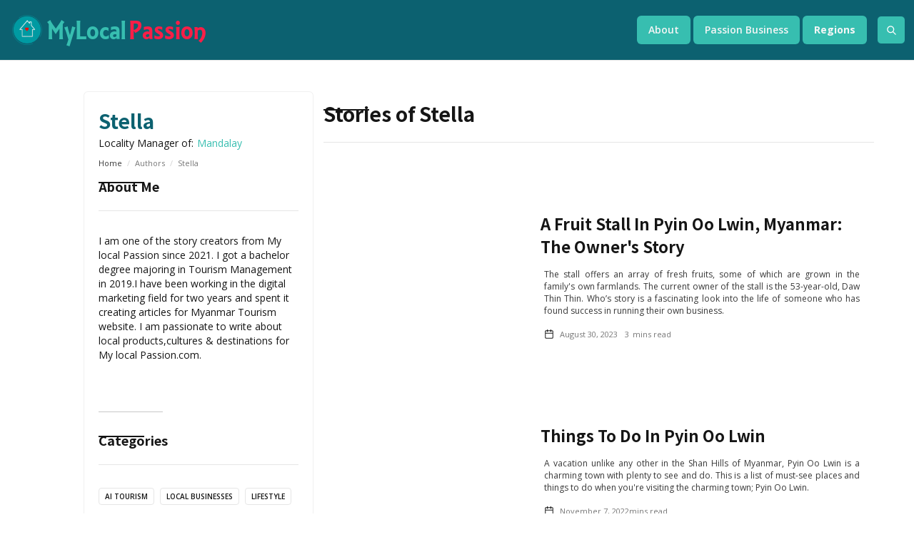

--- FILE ---
content_type: text/html
request_url: https://www.mylocalpassion.com/team/stella
body_size: 10850
content:
<!DOCTYPE html><!-- This site was created in Webflow. https://webflow.com --><!-- Last Published: Sun Dec 21 2025 09:45:53 GMT+0000 (Coordinated Universal Time) --><html data-wf-domain="www.mylocalpassion.com" data-wf-page="62e6dd8bab61352fa81e674a" data-wf-site="62de641ce3132f894331416a" data-wf-collection="62e6dd8bab61354d821e67b0" data-wf-item-slug="stella"><head><meta charset="utf-8"/><title>Stella - Content Writer - My Local Passion</title><meta content="Heart Crafted Articles by Stella on My Local Passion" name="description"/><meta content="width=device-width, initial-scale=1" name="viewport"/><meta content="hP9EAzE3PjPAcx9U_LIRe86Cr9lywhRoOldkrIvHuHQ" name="google-site-verification"/><meta content="Webflow" name="generator"/><link href="https://cdn.prod.website-files.com/62de641ce3132f894331416a/css/mylocalpassion2022.webflow.shared.57400ee2e.css" rel="stylesheet" type="text/css"/><link href="https://fonts.googleapis.com" rel="preconnect"/><link href="https://fonts.gstatic.com" rel="preconnect" crossorigin="anonymous"/><script src="https://ajax.googleapis.com/ajax/libs/webfont/1.6.26/webfont.js" type="text/javascript"></script><script type="text/javascript">WebFont.load({  google: {    families: ["Open Sans:300,300italic,400,400italic,600,600italic,700,700italic,800,800italic","Merriweather:300,300italic,400,400italic,700,700italic,900,900italic","PT Sans:400,400italic,700,700italic","Lato:100,100italic,300,300italic,400,400italic,700,700italic,900,900italic","Noto Sans HK:regular,500,700","Roboto:regular","Roboto:regular"]  }});</script><script type="text/javascript">!function(o,c){var n=c.documentElement,t=" w-mod-";n.className+=t+"js",("ontouchstart"in o||o.DocumentTouch&&c instanceof DocumentTouch)&&(n.className+=t+"touch")}(window,document);</script><link href="https://cdn.prod.website-files.com/62de641ce3132f894331416a/62de641ce3132f4743314280_MLP%20icon%20(32%2032).png" rel="shortcut icon" type="image/x-icon"/><link href="https://cdn.prod.website-files.com/62de641ce3132f894331416a/62de641ce3132f5de8314281_MLP%20(256)%20PNG.png" rel="apple-touch-icon"/><script async="" src="https://www.googletagmanager.com/gtag/js?id=G-J9E63840FE"></script><script type="text/javascript">window.dataLayer = window.dataLayer || [];function gtag(){dataLayer.push(arguments);}gtag('js', new Date());gtag('config', 'G-J9E63840FE', {'anonymize_ip': false});</script><script async src="https://pagead2.googlesyndication.com/pagead/js/adsbygoogle.js?client=ca-pub-6203534399378588"
     crossorigin="anonymous"></script>
<!-- Google Tag Manager -->
<script>(function(w,d,s,l,i){w[l]=w[l]||[];w[l].push({'gtm.start':
new Date().getTime(),event:'gtm.js'});var f=d.getElementsByTagName(s)[0],
j=d.createElement(s),dl=l!='dataLayer'?'&l='+l:'';j.async=true;j.src=
'https://www.googletagmanager.com/gtm.js?id='+i+dl;f.parentNode.insertBefore(j,f);
})(window,document,'script','dataLayer','GTM-WZGTZCX');</script>
<!-- End Google Tag Manager -->
<meta name="facebook-domain-verification" content="seiduzmsludhqe3u64f3oexu3tacd2" />
<text - test>

<script async src="https://pagead2.googlesyndication.com/pagead/js/adsbygoogle.js?client=ca-pub-6203534399378588"
     crossorigin="anonymous"></script><script type="text/javascript">window.__WEBFLOW_CURRENCY_SETTINGS = {"currencyCode":"MMK","symbol":"MMK","decimal":"","fractionDigits":0,"group":",","template":"{{wf {\"path\":\"symbol\",\"type\":\"PlainText\"} }} {{wf {\"path\":\"amount\",\"type\":\"CommercePrice\"} }} {{wf {\"path\":\"currencyCode\",\"type\":\"PlainText\"} }}","hideDecimalForWholeNumbers":false};</script></head><body><div class="w-embed w-iframe"><!-- Google Tag Manager (noscript) -->
<noscript><iframe src="https://www.googletagmanager.com/ns.html?id=GTM-WZGTZCX"
height="0" width="0" style="display:none;visibility:hidden"></iframe></noscript>
<!-- End Google Tag Manager (noscript) --></div><div class="page-wrapper"><div class="subscribe-popup"><div class="popup"><a data-w-id="815c6cd4-8036-9e9d-af11-10e598a3accc" href="#" class="close-button w-inline-block"><img src="https://cdn.prod.website-files.com/62de641ce3132f894331416a/62de641ce3132f84cb3141c4_x.svg" alt=""/></a><div class="subscribe-popup-image"></div><div class="popup-info"><h3>📬 <br/>Sign Up for Our Amazing Newsletter!</h3><p class="paragraph-small text-grey">Writing result-oriented ad copy is difficult, as it must appeal to, entice, and convince consumers to take action.</p><div class="full-width w-form"><form id="wf-form-Footer-Form" name="wf-form-Footer-Form" data-name="Footer Form" method="get" class="subscribe-popup-grid" data-wf-page-id="62e6dd8bab61352fa81e674a" data-wf-element-id="815c6cd4-8036-9e9d-af11-10e598a3acd7"><input class="input w-input" maxlength="256" name="Footer-Subscribe-2" data-name="Footer Subscribe 2" placeholder="Email address" type="email" id="Footer-Subscribe-2" required=""/><input type="submit" data-wait="Please wait..." class="button w-button" value="Subscribe"/><div id="w-node-_3a6d75b8-c251-940d-8ed9-73c31209ac7d-98a3acca" class="form-info">No spam ever. Read our <a href="/privacy-policy" class="text-link-dark">Privacy Policy</a></div></form><div class="form-success w-form-done"><div>Thank you! Your submission has been received!</div></div><div class="form-error w-form-fail"><div>Oops! Something went wrong while submitting the form.</div></div></div></div></div><div data-w-id="8320a785-99cd-bbdc-fd84-db16e1cc82eb" class="popup-overlay"></div></div><div data-animation="default" class="nav-bar-v2 w-nav" data-easing2="ease" data-easing="ease" data-collapse="medium" data-w-id="5369fe3a-abd1-d8c0-b17e-1fbba3bc9790" role="banner" data-duration="400" id="Navigation"><a href="/" class="brand w-nav-brand"><img src="https://cdn.prod.website-files.com/62de641ce3132f894331416a/62de641ce3132fb39631427f_MLP%20icon%20.png" loading="lazy" width="56" alt="My Local Passion - Real Myanmar Stories" class="image-12"/><div class="text-block-12">MyLocal</div><div class="text-block-13">Passion</div></a><nav role="navigation" class="nav-menu-v2 w-nav-menu"><form action="/search" class="search-form w-form"><input class="search-form-input w-input" maxlength="256" name="query" placeholder=" Search..." type="search" id="search" required=""/><input type="submit" class="search-button w-button" value=" "/></form><div data-hover="true" data-delay="400" class="dropdown w-dropdown"><div class="nav-link w-dropdown-toggle"><div>About</div></div><nav class="dropdown-list w-dropdown-list"><div class="dropdown-space"></div><a href="/about-us" class="dropdown-link w-dropdown-link">Who are we?</a><a href="/our-services" class="dropdown-link w-dropdown-link">Our Services</a><a href="/mlp-competition" class="dropdown-link w-dropdown-link">Competitions</a></nav></div><div data-hover="true" data-delay="400" class="dropdown w-dropdown"><div class="nav-link w-dropdown-toggle"><div>Passion Business</div></div><nav class="dropdown-list w-dropdown-list"><div class="dropdown-space"></div><a href="/hotels" class="dropdown-link w-dropdown-link">Hotels</a><a href="/restaurants" class="dropdown-link w-dropdown-link">Restaurants</a><a href="/local-products" class="dropdown-link w-dropdown-link">Local Products</a><a href="/souvenir-shops" class="dropdown-link w-dropdown-link">Souvenir Shops</a><a href="/transportation" class="dropdown-link w-dropdown-link">Transportations</a><a href="/tour-operators" class="dropdown-link w-dropdown-link">Tour Operators</a></nav></div><div data-hover="true" data-delay="400" class="dropdown w-dropdown"><div class="nav-link w-dropdown-toggle"><div><strong>Regions</strong></div></div><nav class="dropdown-list w-dropdown-list"><div class="dropdown-space"></div><a href="/destinations/myanmar" class="dropdown-link w-dropdown-link">Myanmar</a><a href="/destinations/northern-destinations" class="dropdown-link w-dropdown-link">Northern Regions</a><a href="/destinations/cental-destinations" class="dropdown-link w-dropdown-link">Central Regions</a><a href="/destinations/southern-regions" class="dropdown-link w-dropdown-link">Southern Regions</a></nav></div></nav><div class="menu-button-v2 w-nav-button"><div class="menu-icon"><div class="menu-line-top"></div><div class="menu-line-middle"></div><div class="menu-line-bottom"></div></div></div><div class="side-menu"><div class="sidebar-block"><div class="header-block"><h4 class="header">Newsletter</h4><div class="header-line"></div></div><div class="w-form"><form id="wf-form-Sidebar-Subscribe-Form" name="wf-form-Sidebar-Subscribe-Form" data-name="Sidebar Subscribe Form" method="get" class="subscribe-v3-form" data-wf-page-id="62e6dd8bab61352fa81e674a" data-wf-element-id="5369fe3a-abd1-d8c0-b17e-1fbba3bc97e2"><div class="subscribe-v3-text">📬 New posts straight to your inbox</div><div class="w-layout-grid subscribe-v3-grid"><input class="input w-input" maxlength="256" name="Sidebar-Subscribe-Email-2" data-name="Sidebar Subscribe Email 2" placeholder="Email address" type="email" id="Sidebar-Subscribe-Email-2" required=""/><input type="submit" data-wait="Please wait..." class="button w-button" value="Subscribe"/></div><div class="form-info">No spam ever. Read our <a href="#" class="text-link-dark">Privacy Policy</a></div></form><div class="form-success w-form-done"><div>Thank you! Your submission has been received!</div></div><div class="form-error w-form-fail"><div>Oops! Something went wrong while submitting the form.</div></div></div></div></div><div class="side-menu-overlay"></div></div><div class="section-n no-padding-vertical"><div class="wrapper w-container"></div></div><div class="section-n"><div class="wrapper w-container"><div class="content-with-sidebar-2"><div class="sidebar-2"><div class="white-wrapper"><img src="" alt="" class="circle-profile w-dyn-bind-empty"/><h2 class="team-member-name">Stella</h2><div class="locality-manager-block"><p class="site-description">Locality Manager of: </p><a href="/team/stella" aria-current="page" class="site-description w--current">Mandalay</a></div><div class="breadcrumbs"><a href="/home/old-home-3" class="breadcrumbs-link">Home</a><div class="breadcrumbs-divider">/</div><div>Authors</div><div class="breadcrumbs-divider">/</div><div>Stella</div></div><div class="sidebar-block-3"><div class="header-block-4"><h4 class="header-3">About Me</h4><div class="header-line-2"></div></div><div class="team-member"><p class="site-description">I am one of the story creators from My local Passion since 2021. I got a bachelor degree majoring in Tourism Management in 2019.I have been working in the digital marketing field for two years and spent it creating articles for Myanmar Tourism website. I am passionate to write about local products,cultures &amp; destinations for My local Passion.com.</p></div></div><div class="social-link-group"><a href="https://www.facebook.com/profile.php?id=100008368810048" class="social-icon-link w-inline-block"><img src="https://cdn.prod.website-files.com/65113c756940e4f3ca8698a1/65113c756940e4f3ca869b7a_social-03.svg" width="25" alt=""/></a><a href="#" class="social-icon-link w-inline-block w-condition-invisible"><img src="https://cdn.prod.website-files.com/65113c756940e4f3ca8698a1/65113c756940e4f3ca869b87_social-07.svg" width="25" alt=""/></a><a href="#" class="social-icon-link w-inline-block w-condition-invisible"><img src="https://cdn.prod.website-files.com/65113c756940e4f3ca8698a1/65113c756940e4f3ca869b6b_social-18.svg" width="25" alt=""/></a><a href="#" class="social-icon-link w-inline-block w-condition-invisible"><img src="https://cdn.prod.website-files.com/65113c756940e4f3ca8698a1/65113c756940e4f3ca869b0f_social-09.svg" width="25" alt=""/></a></div><div class="grey-rule"></div><div class="sidebar-block-3"><div class="header-block-4"><h4 class="header-3">Categories</h4><div class="header-line-2"></div></div><div class="w-dyn-list"><div role="list" class="sidebar-tags w-dyn-items"><div role="listitem" class="w-dyn-item"><a href="/post-categories/ai-tourism" class="post-category">AI Tourism</a></div><div role="listitem" class="w-dyn-item"><a href="/post-categories/local-business" class="post-category">Local Businesses</a></div><div role="listitem" class="w-dyn-item"><a href="/post-categories/lifestyle" class="post-category">Lifestyle</a></div><div role="listitem" class="w-dyn-item"><a href="/post-categories/culture" class="post-category">Culture</a></div><div role="listitem" class="w-dyn-item"><a href="/post-categories/travel" class="post-category">Travel</a></div><div role="listitem" class="w-dyn-item"><a href="/post-categories/festival" class="post-category">Festival</a></div><div role="listitem" class="w-dyn-item"><a href="/post-categories/transport" class="post-category">Transport</a></div><div role="listitem" class="w-dyn-item"><a href="/post-categories/nature-and-wildlife" class="post-category">Nature and Wildlife</a></div><div role="listitem" class="w-dyn-item"><a href="/post-categories/women" class="post-category">Women and Youth</a></div><div role="listitem" class="w-dyn-item"><a href="/post-categories/traditional-food" class="post-category">Traditional Food </a></div></div></div></div><div class="sidebar-block-3"><div class="header-block-4"><h4 class="header-3">Tags</h4><div class="header-line-2"></div></div><div class="w-dyn-list"><div role="list" class="sidebar-tags w-dyn-items"><div role="listitem" class="w-dyn-item"><a href="/tags/local-experiences" class="tag-2">Local Experiences</a></div><div role="listitem" class="w-dyn-item"><a href="/tags/local-community" class="tag-2">Local Community</a></div><div role="listitem" class="w-dyn-item"><a href="/tags/seasonal-festival" class="tag-2">Seasonal Festival</a></div><div role="listitem" class="w-dyn-item"><a href="/tags/sustainable" class="tag-2">Sustainable</a></div><div role="listitem" class="w-dyn-item"><a href="/tags/rivers" class="tag-2">Rivers</a></div><div role="listitem" class="w-dyn-item"><a href="/tags/waterfall" class="tag-2">Waterfall </a></div><div role="listitem" class="w-dyn-item"><a href="/tags/tradition" class="tag-2">Tradition</a></div><div role="listitem" class="w-dyn-item"><a href="/tags/traditional-clothing" class="tag-2">Traditional Clothing</a></div><div role="listitem" class="w-dyn-item"><a href="/tags/youths" class="tag-2">Youths</a></div><div role="listitem" class="w-dyn-item"><a href="/tags/food" class="tag-2">food</a></div><div role="listitem" class="w-dyn-item"><a href="/tags/tea-leaf-salad" class="tag-2">Tea Leaf Salad</a></div><div role="listitem" class="w-dyn-item"><a href="/tags/markets" class="tag-2">Markets</a></div><div role="listitem" class="w-dyn-item"><a href="/tags/fish-paste" class="tag-2">Fish Paste</a></div><div role="listitem" class="w-dyn-item"><a href="/tags/ngapi" class="tag-2">Ngapi</a></div><div role="listitem" class="w-dyn-item"><a href="/tags/birds" class="tag-2">Birds</a></div><div role="listitem" class="w-dyn-item"><a href="/tags/myeik-archipelago" class="tag-2">Myeik Archipelago</a></div><div role="listitem" class="w-dyn-item"><a href="/tags/inle-lake" class="tag-2">Inle Lake</a></div><div role="listitem" class="w-dyn-item"><a href="/tags/arts-and-culture" class="tag-2">Arts and Culture</a></div><div role="listitem" class="w-dyn-item"><a href="/tags/seasonal-flowers" class="tag-2">Seasonal Flowers</a></div><div role="listitem" class="w-dyn-item"><a href="/tags/community-based-tourism-cbt" class="tag-2">Community Based Tourism (CBT)</a></div><div role="listitem" class="w-dyn-item"><a href="/tags/article-competition-2021" class="tag-2">Article Competition 2021</a></div><div role="listitem" class="w-dyn-item"><a href="/tags/travel" class="tag-2">Travel</a></div><div role="listitem" class="w-dyn-item"><a href="/tags/myanmar-beaches" class="tag-2">Myanmar Beaches</a></div><div role="listitem" class="w-dyn-item"><a href="/tags/local-business" class="tag-2">Local Business</a></div></div></div></div></div></div><div><div class="header-block-4"><h2 class="header-3">Stories of </h2><h2 class="header-3">Stella</h2><div class="header-line-2"></div></div><div class="side-posts-2 w-dyn-list"><div role="list" class="grid-list w-dyn-items"><div role="listitem" class="w-dyn-item"><div class="post-content-2"></div><div class="post-v3-card"><a href="/posts/a-fruit-stall-in-pyin-oo-lwin-myanmar-the-owners-story" class="post-v3-thumbnail-2 w-inline-block"><div style="background-image:url(&quot;https://cdn.prod.website-files.com/62de641ce3132f751e31416e/64eb6c605b17d159227e1b49_download%2001.jpg&quot;)" class="t-2"></div></a><div class="post-v3-content-2"><a href="/posts/a-fruit-stall-in-pyin-oo-lwin-myanmar-the-owners-story" class="post-heading-link-2 w-inline-block"><h3 class="post-v3-heading">A fruit stall in Pyin oo Lwin, Myanmar: the owner&#x27;s story</h3></a><div class="post-summary-2">The stall offers an array of fresh fruits, some of which are grown in the family&#x27;s own farmlands. The current owner of the stall is the 53-year-old, Daw Thin Thin. Who’s story is a fascinating look into the life of someone who has found success in running their own business.</div><div class="post-info-2"><div class="post-info-block-2"><img src="https://cdn.prod.website-files.com/62de641ce3132f894331416a/62de641ce3132fcde93141ae_calendar.svg" alt="Date of post" class="mini-icon-grey"/><div>August 30, 2023</div><div class="text-block-14">3 </div><div>mins read</div></div></div></div></div></div><div role="listitem" class="w-dyn-item"><div class="post-content-2"></div><div class="post-v3-card"><a href="/posts/things-to-do-in-pyin-oo-lwin" class="post-v3-thumbnail-2 w-inline-block"><div style="background-image:url(&quot;https://cdn.prod.website-files.com/62de641ce3132f751e31416e/635f43b6a959e64a3bffab35_Botanical%20Garden(Pyin%20Oo%20Lwin)%20(th).jpg&quot;)" class="t-2"></div></a><div class="post-v3-content-2"><a href="/posts/things-to-do-in-pyin-oo-lwin" class="post-heading-link-2 w-inline-block"><h3 class="post-v3-heading">Things to do in Pyin Oo Lwin</h3></a><div class="post-summary-2">A vacation unlike any other in the Shan Hills of Myanmar, Pyin Oo Lwin is a charming town with plenty to see and do. This is a list of must-see places and things to do when you&#x27;re visiting the charming town; Pyin Oo Lwin.
</div><div class="post-info-2"><div class="post-info-block-2"><img src="https://cdn.prod.website-files.com/62de641ce3132f894331416a/62de641ce3132fcde93141ae_calendar.svg" alt="Date of post" class="mini-icon-grey"/><div>November 7, 2022</div><div class="text-block-14 w-dyn-bind-empty"></div><div>mins read</div></div></div></div></div></div><div role="listitem" class="w-dyn-item"><div class="post-content-2"></div><div class="post-v3-card"><a href="/posts/the-famous-burmese-breakfast-menu" class="post-v3-thumbnail-2 w-inline-block"><div style="background-image:url(&quot;https://cdn.prod.website-files.com/62de641ce3132f751e31416e/631d9badb760612e69898646_Myanmar%20tea%20and%20breakfast%20(th).png&quot;)" class="t-2"></div></a><div class="post-v3-content-2"><a href="/posts/the-famous-burmese-breakfast-menu" class="post-heading-link-2 w-inline-block"><h3 class="post-v3-heading">The famous Burmese Breakfast menu</h3></a><div class="post-summary-2">In Myanmar, breakfast is considered the most important meal of the day and locals start their morning with a hearty breakfast to give them energy for the day ahead.So, if you are curious about what Burmese people eat in the morning, read on! You might be surprised by some of the items on the list.</div><div class="post-info-2"><div class="post-info-block-2"><img src="https://cdn.prod.website-files.com/62de641ce3132f894331416a/62de641ce3132fcde93141ae_calendar.svg" alt="Date of post" class="mini-icon-grey"/><div>September 14, 2022</div><div class="text-block-14">5</div><div>mins read</div></div></div></div></div></div><div role="listitem" class="w-dyn-item"><div class="post-content-2"></div><div class="post-v3-card"><a href="/posts/the-best-free-online-courses-for-youths" class="post-v3-thumbnail-2 w-inline-block"><div style="background-image:url(&quot;https://cdn.prod.website-files.com/62de641ce3132f751e31416e/63170e177915cd865cd9c294_the%20best%20website%20for%20online%20learning.jpg&quot;)" class="t-2"></div></a><div class="post-v3-content-2"><a href="/posts/the-best-free-online-courses-for-youths" class="post-heading-link-2 w-inline-block"><h3 class="post-v3-heading">The best free online courses for youths</h3></a><div class="post-summary-2">Wondering where to find free online classes for youths? Look no further! Our list of the best free online classes will help you learn new skills and broaden your knowledge base.</div><div class="post-info-2"><div class="post-info-block-2"><img src="https://cdn.prod.website-files.com/62de641ce3132f894331416a/62de641ce3132fcde93141ae_calendar.svg" alt="Date of post" class="mini-icon-grey"/><div>September 6, 2022</div><div class="text-block-14">6</div><div>mins read</div></div></div></div></div></div><div role="listitem" class="w-dyn-item"><div class="post-content-2"></div><div class="post-v3-card"><a href="/posts/five-local-brands-for-unique-and-trendy-clothes-in-myanmar" class="post-v3-thumbnail-2 w-inline-block"><div style="background-image:url(&quot;https://cdn.prod.website-files.com/62de641ce3132f751e31416e/62de641ce3132f2f6331496c_five%20local%20brands%20for%20unique%20and%20trendy%20clothes%20in%20Myanmar.jpg&quot;)" class="t-2"></div></a><div class="post-v3-content-2"><a href="/posts/five-local-brands-for-unique-and-trendy-clothes-in-myanmar" class="post-heading-link-2 w-inline-block"><h3 class="post-v3-heading">Five Unique and Trendy Local Clothing Brands in Myanmar</h3></a><div class="post-summary-2">Five local brands in Myanmar that make unique and trendy clothes, along with information on how and why you should support local Myanmar clothing brands. </div><div class="post-info-2"><div class="post-info-block-2"><img src="https://cdn.prod.website-files.com/62de641ce3132f894331416a/62de641ce3132fcde93141ae_calendar.svg" alt="Date of post" class="mini-icon-grey"/><div>December 1, 2021</div><div class="text-block-14">4 </div><div>mins read</div></div></div></div></div></div><div role="listitem" class="w-dyn-item"><div class="post-content-2"></div><div class="post-v3-card"><a href="/posts/a-perfect-place-to-chill-out-in-myitkyina-north-east-myanmar" class="post-v3-thumbnail-2 w-inline-block"><div style="background-image:url(&quot;https://cdn.prod.website-files.com/62de641ce3132f751e31416e/62de641ce3132f80fb3148bf_l.jpg&quot;)" class="t-2"></div></a><div class="post-v3-content-2"><a href="/posts/a-perfect-place-to-chill-out-in-myitkyina-north-east-myanmar" class="post-heading-link-2 w-inline-block"><h3 class="post-v3-heading">A perfect place to chill out in Myitkyina, North East Myanmar </h3></a><div class="post-summary-2">As there are a bunch of cool hangout places in Myitkyina where one can head to with their friends, family or gang. If you have been dealing with the same question, then your troubles end right here. This article will tell you about the best spot in Myitkyina where you can spend some joyful time with your loved ones.</div><div class="post-info-2"><div class="post-info-block-2"><img src="https://cdn.prod.website-files.com/62de641ce3132f894331416a/62de641ce3132fcde93141ae_calendar.svg" alt="Date of post" class="mini-icon-grey"/><div>August 24, 2021</div><div class="text-block-14">3 </div><div>mins read</div></div></div></div></div></div><div role="listitem" class="w-dyn-item"><div class="post-content-2"></div><div class="post-v3-card"><a href="/posts/elephant-dancing-festival-of-kyaukse" class="post-v3-thumbnail-2 w-inline-block"><div style="background-image:url(&quot;https://cdn.prod.website-files.com/62de641ce3132f751e31416e/62de641ce3132f096a31484b_60d326b891ce60872130da9e_IMG-1672.jpg&quot;)" class="t-2"></div></a><div class="post-v3-content-2"><a href="/posts/elephant-dancing-festival-of-kyaukse" class="post-heading-link-2 w-inline-block"><h3 class="post-v3-heading">Elephant dancing Festival of Kyaukse </h3></a><div class="post-summary-2">Read all about this not miss Elephant Dancing Festival near Mandalay</div><div class="post-info-2"><div class="post-info-block-2"><img src="https://cdn.prod.website-files.com/62de641ce3132f894331416a/62de641ce3132fcde93141ae_calendar.svg" alt="Date of post" class="mini-icon-grey"/><div>June 23, 2021</div><div class="text-block-14 w-dyn-bind-empty"></div><div>mins read</div></div></div></div></div></div></div></div></div><div class="w-condition-invisible"><h2 class="heading-73">Passion Businesses</h2><div class="text-block-51">These are our favorite local touristy spots, accommodations and hidden gems throughout Myanmar.<br/></div><div data-current="Tab 2" data-easing="ease" data-duration-in="300" data-duration-out="100" class="w-tabs"><div class="tabs-menu w-tab-menu"><a data-w-tab="Tab 1" class="tab-link w-inline-block w-tab-link"><div class="text-block-47">Hotels</div></a><a data-w-tab="Tab 2" class="tab-link w-inline-block w-tab-link w--current"><div class="text-block-48">Resturants</div></a><a data-w-tab="Tab 3" class="tab-link w-inline-block w-tab-link"><div class="text-block-49">Shops</div></a><a data-w-tab="Tab 4" class="tab-link w-inline-block w-tab-link"><div class="text-block-50">Products</div></a></div><div class="w-tab-content"><div data-w-tab="Tab 1" class="w-tab-pane"><div class="collection"><div class="cms-wrapper w-dyn-list"><div role="list" class="_2-listed w-dyn-items"><div role="listitem" class="collection-item-10 w-dyn-item"><div class="post-card"><a href="/hotels/kaung-myint-hotel-mandalay" class="thumbnail-medium w-inline-block"><div style="background-image:url(&quot;https://cdn.prod.website-files.com/62de641ce3132f751e31416e/62fc88cc1a6660ba0d986793_kaung%20myint%20(th).jpg&quot;)" class="thumbnail"><div class="badge-gird-homepage-small">Mandalay</div><div class="badge-gird-homepage-small">Our Rating </div><img width="20" loading="lazy" alt="star rating" src="https://cdn.prod.website-files.com/62de641ce3132f894331416a/62de641ce3132ff33231427b_yellowstar.svg" class="star-image-homepage"/><img width="20" loading="lazy" alt="star rating" src="https://cdn.prod.website-files.com/62de641ce3132f894331416a/62de641ce3132ff33231427b_yellowstar.svg" class="star-image-homepage"/><img width="20" loading="lazy" alt="star rating" src="https://cdn.prod.website-files.com/62de641ce3132f894331416a/62de641ce3132ff33231427b_yellowstar.svg" class="star-image-homepage"/><img width="20" loading="lazy" alt="star rating" src="https://cdn.prod.website-files.com/62de641ce3132f894331416a/62de641ce3132ff33231427b_yellowstar.svg" class="star-image-homepage w-condition-invisible"/><img width="20" loading="lazy" alt="star rating" src="https://cdn.prod.website-files.com/62de641ce3132f894331416a/62de641ce3132ff33231427b_yellowstar.svg" class="star-image-homepage w-condition-invisible"/></div></a></div><div class="post-card"><a href="/hotels/kaung-myint-hotel-mandalay" class="post-heading-link w-inline-block"><h3 class="headings-business-name-grids-homepage">Kaung Myint Hotel Mandalay</h3></a><div class="div-block-57"><a href="/hotels/kaung-myint-hotel-mandalay" class="badge w-inline-block"></a></div></div></div><div role="listitem" class="collection-item-10 w-dyn-item"><div class="post-card"><a href="/hotels/bagan-view-hotel" class="thumbnail-medium w-inline-block"><div style="background-image:url(&quot;https://cdn.prod.website-files.com/62de641ce3132f751e31416e/62de641ce3132f2a8e31491e_Bagan%20View%20Hotel.jpg&quot;)" class="thumbnail"><div class="badge-gird-homepage-small">Mandalay</div><div class="badge-gird-homepage-small">Our Rating </div><img width="20" loading="lazy" alt="star rating" src="https://cdn.prod.website-files.com/62de641ce3132f894331416a/62de641ce3132ff33231427b_yellowstar.svg" class="star-image-homepage"/><img width="20" loading="lazy" alt="star rating" src="https://cdn.prod.website-files.com/62de641ce3132f894331416a/62de641ce3132ff33231427b_yellowstar.svg" class="star-image-homepage"/><img width="20" loading="lazy" alt="star rating" src="https://cdn.prod.website-files.com/62de641ce3132f894331416a/62de641ce3132ff33231427b_yellowstar.svg" class="star-image-homepage"/><img width="20" loading="lazy" alt="star rating" src="https://cdn.prod.website-files.com/62de641ce3132f894331416a/62de641ce3132ff33231427b_yellowstar.svg" class="star-image-homepage w-condition-invisible"/><img width="20" loading="lazy" alt="star rating" src="https://cdn.prod.website-files.com/62de641ce3132f894331416a/62de641ce3132ff33231427b_yellowstar.svg" class="star-image-homepage w-condition-invisible"/></div></a></div><div class="post-card"><a href="/hotels/bagan-view-hotel" class="post-heading-link w-inline-block"><h3 class="headings-business-name-grids-homepage">Bagan View Hotel</h3></a><div class="div-block-57"><a href="/hotels/bagan-view-hotel" class="badge w-inline-block"></a></div></div></div><div role="listitem" class="collection-item-10 w-dyn-item"><div class="post-card"><a href="/hotels/mico-hill-resort" class="thumbnail-medium w-inline-block"><div style="background-image:url(&quot;https://cdn.prod.website-files.com/62de641ce3132f751e31416e/62df7c5d4755a970b40a47c2_Mico%20hill%20resort%20(th).jpg&quot;)" class="thumbnail"><div class="badge-gird-homepage-small">Mandalay</div><div class="badge-gird-homepage-small">Our Rating </div><img width="20" loading="lazy" alt="star rating" src="https://cdn.prod.website-files.com/62de641ce3132f894331416a/62de641ce3132ff33231427b_yellowstar.svg" class="star-image-homepage w-condition-invisible"/><img width="20" loading="lazy" alt="star rating" src="https://cdn.prod.website-files.com/62de641ce3132f894331416a/62de641ce3132ff33231427b_yellowstar.svg" class="star-image-homepage w-condition-invisible"/><img width="20" loading="lazy" alt="star rating" src="https://cdn.prod.website-files.com/62de641ce3132f894331416a/62de641ce3132ff33231427b_yellowstar.svg" class="star-image-homepage w-condition-invisible"/><img width="20" loading="lazy" alt="star rating" src="https://cdn.prod.website-files.com/62de641ce3132f894331416a/62de641ce3132ff33231427b_yellowstar.svg" class="star-image-homepage w-condition-invisible"/><img width="20" loading="lazy" alt="star rating" src="https://cdn.prod.website-files.com/62de641ce3132f894331416a/62de641ce3132ff33231427b_yellowstar.svg" class="star-image-homepage w-condition-invisible"/></div></a></div><div class="post-card"><a href="/hotels/mico-hill-resort" class="post-heading-link w-inline-block"><h3 class="headings-business-name-grids-homepage">MiCO Hill Resort</h3></a><div class="div-block-57"><a href="/hotels/mico-hill-resort" class="badge w-inline-block"></a></div></div></div><div role="listitem" class="collection-item-10 w-dyn-item"><div class="post-card"><a href="/hotels/mount-mogok-hotel" class="thumbnail-medium w-inline-block"><div style="background-image:url(&quot;https://cdn.prod.website-files.com/62de641ce3132f751e31416e/62fa089e27eabd4e8bcd14e8_Mount%20Mogok%20Hotel%20thumnails.jpg&quot;)" class="thumbnail"><div class="badge-gird-homepage-small">Mandalay</div><div class="badge-gird-homepage-small">Our Rating </div><img width="20" loading="lazy" alt="star rating" src="https://cdn.prod.website-files.com/62de641ce3132f894331416a/62de641ce3132ff33231427b_yellowstar.svg" class="star-image-homepage"/><img width="20" loading="lazy" alt="star rating" src="https://cdn.prod.website-files.com/62de641ce3132f894331416a/62de641ce3132ff33231427b_yellowstar.svg" class="star-image-homepage"/><img width="20" loading="lazy" alt="star rating" src="https://cdn.prod.website-files.com/62de641ce3132f894331416a/62de641ce3132ff33231427b_yellowstar.svg" class="star-image-homepage"/><img width="20" loading="lazy" alt="star rating" src="https://cdn.prod.website-files.com/62de641ce3132f894331416a/62de641ce3132ff33231427b_yellowstar.svg" class="star-image-homepage"/><img width="20" loading="lazy" alt="star rating" src="https://cdn.prod.website-files.com/62de641ce3132f894331416a/62de641ce3132ff33231427b_yellowstar.svg" class="star-image-homepage"/></div></a></div><div class="post-card"><a href="/hotels/mount-mogok-hotel" class="post-heading-link w-inline-block"><h3 class="headings-business-name-grids-homepage">Mount Mogok Hotel ( Mogok)</h3></a><div class="div-block-57"><a href="/hotels/mount-mogok-hotel" class="badge w-inline-block"></a></div></div></div><div role="listitem" class="collection-item-10 w-dyn-item"><div class="post-card"><a href="/hotels/great-wall-hotel" class="thumbnail-medium w-inline-block"><div style="background-image:url(&quot;https://cdn.prod.website-files.com/62de641ce3132f751e31416e/62de641ce3132f3c3f3147d6_gallery-area-3.jpg&quot;)" class="thumbnail"><div class="badge-gird-homepage-small">Mandalay</div><div class="badge-gird-homepage-small">Our Rating </div><img width="20" loading="lazy" alt="star rating" src="https://cdn.prod.website-files.com/62de641ce3132f894331416a/62de641ce3132ff33231427b_yellowstar.svg" class="star-image-homepage"/><img width="20" loading="lazy" alt="star rating" src="https://cdn.prod.website-files.com/62de641ce3132f894331416a/62de641ce3132ff33231427b_yellowstar.svg" class="star-image-homepage"/><img width="20" loading="lazy" alt="star rating" src="https://cdn.prod.website-files.com/62de641ce3132f894331416a/62de641ce3132ff33231427b_yellowstar.svg" class="star-image-homepage"/><img width="20" loading="lazy" alt="star rating" src="https://cdn.prod.website-files.com/62de641ce3132f894331416a/62de641ce3132ff33231427b_yellowstar.svg" class="star-image-homepage"/><img width="20" loading="lazy" alt="star rating" src="https://cdn.prod.website-files.com/62de641ce3132f894331416a/62de641ce3132ff33231427b_yellowstar.svg" class="star-image-homepage w-condition-invisible"/></div></a></div><div class="post-card"><a href="/hotels/great-wall-hotel" class="post-heading-link w-inline-block"><h3 class="headings-business-name-grids-homepage">Great Wall Hotel Mandalay</h3></a><div class="div-block-57"><a href="/hotels/great-wall-hotel" class="badge w-inline-block"></a></div></div></div><div role="listitem" class="collection-item-10 w-dyn-item"><div class="post-card"><a href="/hotels/bagan-hmwe-hotel-bagan" class="thumbnail-medium w-inline-block"><div style="background-image:url(&quot;https://cdn.prod.website-files.com/62de641ce3132f751e31416e/636383ce2ec04f2e627240cb_Thumbnail%20Bagan%20HMWE%20Hotel.jpg&quot;)" class="thumbnail"><div class="badge-gird-homepage-small">Mandalay</div><div class="badge-gird-homepage-small">Our Rating </div><img width="20" loading="lazy" alt="star rating" src="https://cdn.prod.website-files.com/62de641ce3132f894331416a/62de641ce3132ff33231427b_yellowstar.svg" class="star-image-homepage"/><img width="20" loading="lazy" alt="star rating" src="https://cdn.prod.website-files.com/62de641ce3132f894331416a/62de641ce3132ff33231427b_yellowstar.svg" class="star-image-homepage"/><img width="20" loading="lazy" alt="star rating" src="https://cdn.prod.website-files.com/62de641ce3132f894331416a/62de641ce3132ff33231427b_yellowstar.svg" class="star-image-homepage"/><img width="20" loading="lazy" alt="star rating" src="https://cdn.prod.website-files.com/62de641ce3132f894331416a/62de641ce3132ff33231427b_yellowstar.svg" class="star-image-homepage"/><img width="20" loading="lazy" alt="star rating" src="https://cdn.prod.website-files.com/62de641ce3132f894331416a/62de641ce3132ff33231427b_yellowstar.svg" class="star-image-homepage w-condition-invisible"/></div></a></div><div class="post-card"><a href="/hotels/bagan-hmwe-hotel-bagan" class="post-heading-link w-inline-block"><h3 class="headings-business-name-grids-homepage">Bagan HMWE Hotel Bagan</h3></a><div class="div-block-57"><a href="/hotels/bagan-hmwe-hotel-bagan" class="badge w-inline-block"></a></div></div></div></div></div></div></div><div data-w-tab="Tab 2" class="w-tab-pane w--tab-active"><div class="collection"><div id="w-node-_3bdf9e58-13fc-ad1f-295a-516418b0381b-a81e674a" class="cms-wrapper w-dyn-list"><div role="list" class="_2-listed w-dyn-items"><div role="listitem" class="w-dyn-item"><div class="post-card"><a href="/restaurants/aye-myit-tar-myanmar-restaurant" class="thumbnail-medium w-inline-block"><div style="background-image:url(&quot;https://cdn.prod.website-files.com/62de641ce3132f751e31416e/62de641ce3132f2a9f314851_A.jpg&quot;)" class="thumbnail"><div class="badge-gird-homepage-small">Mandalay</div><div class="badge-gird-homepage-small">Our Rating </div><img loading="lazy" src="https://cdn.prod.website-files.com/62de641ce3132f894331416a/62de641ce3132ff33231427b_yellowstar.svg" alt="star rating" class="star-image-homepage"/><img loading="lazy" src="https://cdn.prod.website-files.com/62de641ce3132f894331416a/62de641ce3132ff33231427b_yellowstar.svg" alt="star rating" class="star-image-homepage"/><img loading="lazy" src="https://cdn.prod.website-files.com/62de641ce3132f894331416a/62de641ce3132ff33231427b_yellowstar.svg" alt="star rating" class="star-image-homepage"/><img loading="lazy" src="https://cdn.prod.website-files.com/62de641ce3132f894331416a/62de641ce3132ff33231427b_yellowstar.svg" alt="star rating" class="star-image-homepage"/><img loading="lazy" src="https://cdn.prod.website-files.com/62de641ce3132f894331416a/62de641ce3132ff33231427b_yellowstar.svg" alt="star rating" class="star-image-homepage w-condition-invisible"/></div></a></div><div class="post-card"><a href="/restaurants/aye-myit-tar-myanmar-restaurant" class="post-heading-link w-inline-block"><h3 class="headings-business-name-grids-homepage">Aye Myit Tar Myanmar Restaurant Mandalay</h3></a></div></div><div role="listitem" class="w-dyn-item"><div class="post-card"><a href="/restaurants/phoe-wa-bakery-and-cafe" class="thumbnail-medium w-inline-block"><div style="background-image:url(&quot;https://cdn.prod.website-files.com/62de641ce3132f751e31416e/63564de015457c6a125474aa_phoe%20wa%20th.png&quot;)" class="thumbnail"><div class="badge-gird-homepage-small">Mandalay</div><div class="badge-gird-homepage-small">Our Rating </div><img loading="lazy" src="https://cdn.prod.website-files.com/62de641ce3132f894331416a/62de641ce3132ff33231427b_yellowstar.svg" alt="star rating" class="star-image-homepage"/><img loading="lazy" src="https://cdn.prod.website-files.com/62de641ce3132f894331416a/62de641ce3132ff33231427b_yellowstar.svg" alt="star rating" class="star-image-homepage"/><img loading="lazy" src="https://cdn.prod.website-files.com/62de641ce3132f894331416a/62de641ce3132ff33231427b_yellowstar.svg" alt="star rating" class="star-image-homepage"/><img loading="lazy" src="https://cdn.prod.website-files.com/62de641ce3132f894331416a/62de641ce3132ff33231427b_yellowstar.svg" alt="star rating" class="star-image-homepage w-condition-invisible"/><img loading="lazy" src="https://cdn.prod.website-files.com/62de641ce3132f894331416a/62de641ce3132ff33231427b_yellowstar.svg" alt="star rating" class="star-image-homepage w-condition-invisible"/></div></a></div><div class="post-card"><a href="/restaurants/phoe-wa-bakery-and-cafe" class="post-heading-link w-inline-block"><h3 class="headings-business-name-grids-homepage">Phoe Wa bakery and cafe</h3></a></div></div><div role="listitem" class="w-dyn-item"><div class="post-card"><a href="/restaurants/pizza-family-pyin-oo-lwin" class="thumbnail-medium w-inline-block"><div style="background-image:url(&quot;https://cdn.prod.website-files.com/62de641ce3132f751e31416e/6356622892e43ee237e28463_pizza%20th.png&quot;)" class="thumbnail"><div class="badge-gird-homepage-small">Mandalay</div><div class="badge-gird-homepage-small">Our Rating </div><img loading="lazy" src="https://cdn.prod.website-files.com/62de641ce3132f894331416a/62de641ce3132ff33231427b_yellowstar.svg" alt="star rating" class="star-image-homepage"/><img loading="lazy" src="https://cdn.prod.website-files.com/62de641ce3132f894331416a/62de641ce3132ff33231427b_yellowstar.svg" alt="star rating" class="star-image-homepage"/><img loading="lazy" src="https://cdn.prod.website-files.com/62de641ce3132f894331416a/62de641ce3132ff33231427b_yellowstar.svg" alt="star rating" class="star-image-homepage"/><img loading="lazy" src="https://cdn.prod.website-files.com/62de641ce3132f894331416a/62de641ce3132ff33231427b_yellowstar.svg" alt="star rating" class="star-image-homepage w-condition-invisible"/><img loading="lazy" src="https://cdn.prod.website-files.com/62de641ce3132f894331416a/62de641ce3132ff33231427b_yellowstar.svg" alt="star rating" class="star-image-homepage w-condition-invisible"/></div></a></div><div class="post-card"><a href="/restaurants/pizza-family-pyin-oo-lwin" class="post-heading-link w-inline-block"><h3 class="headings-business-name-grids-homepage">Pizza family Pyin Oo lwin</h3></a></div></div><div role="listitem" class="w-dyn-item"><div class="post-card"><a href="/restaurants/april-19-cafe-pyin-oo-lwin" class="thumbnail-medium w-inline-block"><div style="background-image:url(&quot;https://cdn.prod.website-files.com/62de641ce3132f751e31416e/63649f6bc937a136c453fe00_2.jpg&quot;)" class="thumbnail"><div class="badge-gird-homepage-small">Mandalay</div><div class="badge-gird-homepage-small">Our Rating </div><img loading="lazy" src="https://cdn.prod.website-files.com/62de641ce3132f894331416a/62de641ce3132ff33231427b_yellowstar.svg" alt="star rating" class="star-image-homepage"/><img loading="lazy" src="https://cdn.prod.website-files.com/62de641ce3132f894331416a/62de641ce3132ff33231427b_yellowstar.svg" alt="star rating" class="star-image-homepage"/><img loading="lazy" src="https://cdn.prod.website-files.com/62de641ce3132f894331416a/62de641ce3132ff33231427b_yellowstar.svg" alt="star rating" class="star-image-homepage"/><img loading="lazy" src="https://cdn.prod.website-files.com/62de641ce3132f894331416a/62de641ce3132ff33231427b_yellowstar.svg" alt="star rating" class="star-image-homepage w-condition-invisible"/><img loading="lazy" src="https://cdn.prod.website-files.com/62de641ce3132f894331416a/62de641ce3132ff33231427b_yellowstar.svg" alt="star rating" class="star-image-homepage w-condition-invisible"/></div></a></div><div class="post-card"><a href="/restaurants/april-19-cafe-pyin-oo-lwin" class="post-heading-link w-inline-block"><h3 class="headings-business-name-grids-homepage">April 19 Cafe Pyin Oo Lwin</h3></a></div></div><div role="listitem" class="w-dyn-item"><div class="post-card"><a href="/restaurants/pan-ei-cafe" class="thumbnail-medium w-inline-block"><div style="background-image:url(&quot;https://cdn.prod.website-files.com/62de641ce3132f751e31416e/636495d7b0ce543bdda642b1_2.jpg&quot;)" class="thumbnail"><div class="badge-gird-homepage-small">Mandalay</div><div class="badge-gird-homepage-small">Our Rating </div><img loading="lazy" src="https://cdn.prod.website-files.com/62de641ce3132f894331416a/62de641ce3132ff33231427b_yellowstar.svg" alt="star rating" class="star-image-homepage"/><img loading="lazy" src="https://cdn.prod.website-files.com/62de641ce3132f894331416a/62de641ce3132ff33231427b_yellowstar.svg" alt="star rating" class="star-image-homepage"/><img loading="lazy" src="https://cdn.prod.website-files.com/62de641ce3132f894331416a/62de641ce3132ff33231427b_yellowstar.svg" alt="star rating" class="star-image-homepage"/><img loading="lazy" src="https://cdn.prod.website-files.com/62de641ce3132f894331416a/62de641ce3132ff33231427b_yellowstar.svg" alt="star rating" class="star-image-homepage"/><img loading="lazy" src="https://cdn.prod.website-files.com/62de641ce3132f894331416a/62de641ce3132ff33231427b_yellowstar.svg" alt="star rating" class="star-image-homepage w-condition-invisible"/></div></a></div><div class="post-card"><a href="/restaurants/pan-ei-cafe" class="post-heading-link w-inline-block"><h3 class="headings-business-name-grids-homepage">Pan Ei cafe</h3></a></div></div><div role="listitem" class="w-dyn-item"><div class="post-card"><a href="/restaurants/san-thi-dar-bagan" class="thumbnail-medium w-inline-block"><div style="background-image:url(&quot;https://cdn.prod.website-files.com/62de641ce3132f751e31416e/63639894db1fde0b42407880_San%20thi%20dar%20thumbnail.jpg&quot;)" class="thumbnail"><div class="badge-gird-homepage-small">Mandalay</div><div class="badge-gird-homepage-small">Our Rating </div><img loading="lazy" src="https://cdn.prod.website-files.com/62de641ce3132f894331416a/62de641ce3132ff33231427b_yellowstar.svg" alt="star rating" class="star-image-homepage"/><img loading="lazy" src="https://cdn.prod.website-files.com/62de641ce3132f894331416a/62de641ce3132ff33231427b_yellowstar.svg" alt="star rating" class="star-image-homepage"/><img loading="lazy" src="https://cdn.prod.website-files.com/62de641ce3132f894331416a/62de641ce3132ff33231427b_yellowstar.svg" alt="star rating" class="star-image-homepage"/><img loading="lazy" src="https://cdn.prod.website-files.com/62de641ce3132f894331416a/62de641ce3132ff33231427b_yellowstar.svg" alt="star rating" class="star-image-homepage"/><img loading="lazy" src="https://cdn.prod.website-files.com/62de641ce3132f894331416a/62de641ce3132ff33231427b_yellowstar.svg" alt="star rating" class="star-image-homepage w-condition-invisible"/></div></a></div><div class="post-card"><a href="/restaurants/san-thi-dar-bagan" class="post-heading-link w-inline-block"><h3 class="headings-business-name-grids-homepage">San Thi Dar Bagan </h3></a></div></div></div></div></div></div><div data-w-tab="Tab 3" class="w-tab-pane"><div class="collection"><div id="w-node-_3bdf9e58-13fc-ad1f-295a-516418b03833-a81e674a" class="cms-wrapper w-dyn-list"><div role="list" class="_2-listed w-dyn-items"><div role="listitem" class="w-dyn-item"><div class="post-card"><a href="/souvenir-shops/taung-za-latt" class="thumbnail-medium w-inline-block"><div style="background-image:url(&quot;https://cdn.prod.website-files.com/62de641ce3132f751e31416e/62de641ce3132fce87314a00_1.jpg&quot;)" class="thumbnail"><div class="badge-gird-homepage-small">Mandalay</div><div class="badge-gird-homepage-small">Our Rating</div><img loading="lazy" src="https://cdn.prod.website-files.com/62de641ce3132f894331416a/62de641ce3132ff33231427b_yellowstar.svg" alt="star rating" class="star-image-homepage"/><img loading="lazy" src="https://cdn.prod.website-files.com/62de641ce3132f894331416a/62de641ce3132ff33231427b_yellowstar.svg" alt="star rating" class="star-image-homepage"/><img loading="lazy" src="https://cdn.prod.website-files.com/62de641ce3132f894331416a/62de641ce3132ff33231427b_yellowstar.svg" alt="star rating" class="star-image-homepage"/><img loading="lazy" src="https://cdn.prod.website-files.com/62de641ce3132f894331416a/62de641ce3132ff33231427b_yellowstar.svg" alt="star rating" class="star-image-homepage"/><img loading="lazy" src="https://cdn.prod.website-files.com/62de641ce3132f894331416a/62de641ce3132ff33231427b_yellowstar.svg" alt="star rating" class="star-image-homepage w-condition-invisible"/></div></a></div><div class="post-card"><a href="/souvenir-shops/taung-za-latt" class="post-heading-link w-inline-block"><h3 class="headings-business-name-grids-homepage">Taung Za Latt</h3></a></div></div><div role="listitem" class="w-dyn-item"><div class="post-card"><a href="/souvenir-shops/little-mandalay" class="thumbnail-medium w-inline-block"><div style="background-image:url(&quot;https://cdn.prod.website-files.com/62de641ce3132f751e31416e/62de641ce3132f6326314a01_4.jpg&quot;)" class="thumbnail"><div class="badge-gird-homepage-small">Mandalay</div><div class="badge-gird-homepage-small">Our Rating</div><img loading="lazy" src="https://cdn.prod.website-files.com/62de641ce3132f894331416a/62de641ce3132ff33231427b_yellowstar.svg" alt="star rating" class="star-image-homepage"/><img loading="lazy" src="https://cdn.prod.website-files.com/62de641ce3132f894331416a/62de641ce3132ff33231427b_yellowstar.svg" alt="star rating" class="star-image-homepage"/><img loading="lazy" src="https://cdn.prod.website-files.com/62de641ce3132f894331416a/62de641ce3132ff33231427b_yellowstar.svg" alt="star rating" class="star-image-homepage"/><img loading="lazy" src="https://cdn.prod.website-files.com/62de641ce3132f894331416a/62de641ce3132ff33231427b_yellowstar.svg" alt="star rating" class="star-image-homepage"/><img loading="lazy" src="https://cdn.prod.website-files.com/62de641ce3132f894331416a/62de641ce3132ff33231427b_yellowstar.svg" alt="star rating" class="star-image-homepage w-condition-invisible"/></div></a></div><div class="post-card"><a href="/souvenir-shops/little-mandalay" class="post-heading-link w-inline-block"><h3 class="headings-business-name-grids-homepage">Little Mandalay</h3></a></div></div><div role="listitem" class="w-dyn-item"><div class="post-card"><a href="/souvenir-shops/aung-nan" class="thumbnail-medium w-inline-block"><div style="background-image:url(&quot;https://cdn.prod.website-files.com/62de641ce3132f751e31416e/62de641ce3132f7c02314ab1_Aung%20nan.jpg&quot;)" class="thumbnail"><div class="badge-gird-homepage-small">Mandalay</div><div class="badge-gird-homepage-small">Our Rating</div><img loading="lazy" src="https://cdn.prod.website-files.com/62de641ce3132f894331416a/62de641ce3132ff33231427b_yellowstar.svg" alt="star rating" class="star-image-homepage"/><img loading="lazy" src="https://cdn.prod.website-files.com/62de641ce3132f894331416a/62de641ce3132ff33231427b_yellowstar.svg" alt="star rating" class="star-image-homepage"/><img loading="lazy" src="https://cdn.prod.website-files.com/62de641ce3132f894331416a/62de641ce3132ff33231427b_yellowstar.svg" alt="star rating" class="star-image-homepage"/><img loading="lazy" src="https://cdn.prod.website-files.com/62de641ce3132f894331416a/62de641ce3132ff33231427b_yellowstar.svg" alt="star rating" class="star-image-homepage"/><img loading="lazy" src="https://cdn.prod.website-files.com/62de641ce3132f894331416a/62de641ce3132ff33231427b_yellowstar.svg" alt="star rating" class="star-image-homepage w-condition-invisible"/></div></a></div><div class="post-card"><a href="/souvenir-shops/aung-nan" class="post-heading-link w-inline-block"><h3 class="headings-business-name-grids-homepage">Aung Nan</h3></a></div></div></div></div></div></div><div data-w-tab="Tab 4" class="w-tab-pane"><div class="collection"><div id="w-node-_3bdf9e58-13fc-ad1f-295a-516418b0384b-a81e674a" class="cms-wrapper w-dyn-list"><div role="list" class="_2-listed w-dyn-items"><div role="listitem" class="w-dyn-item"><div class="post-card"><a href="/local-products/khaw-pote-mogok" class="thumbnail-medium w-inline-block"><div style="background-image:url(&quot;https://cdn.prod.website-files.com/62de641ce3132f751e31416e/6337a82497d0b6b465d378b6_thumbnails.jpg&quot;)" class="thumbnail"><div class="badge-gird-homepage-small">Mandalay</div></div></a></div><div class="post-card"><a href="/local-products/khaw-pote-mogok" class="post-heading-link w-inline-block"><h3 class="headings-business-name-grids-homepage">Khaw Pote Mogok</h3></a></div></div><div role="listitem" class="w-dyn-item"><div class="post-card"><a href="/local-products/myint-myint-khin" class="thumbnail-medium w-inline-block"><div style="background-image:url(&quot;https://cdn.prod.website-files.com/62de641ce3132f751e31416e/62e366ce308a238c702f2c67_myint%20myint%20khin%20(thumbnail).jpg&quot;)" class="thumbnail"><div class="badge-gird-homepage-small">Mandalay</div></div></a></div><div class="post-card"><a href="/local-products/myint-myint-khin" class="post-heading-link w-inline-block"><h3 class="headings-business-name-grids-homepage">Myint Myint Khin </h3></a></div></div><div role="listitem" class="w-dyn-item"><div class="post-card"><a href="/local-products/pickled-bamboo-shoot" class="thumbnail-medium w-inline-block"><div style="background-image:none" class="thumbnail"><div class="badge-gird-homepage-small">Mandalay</div></div></a></div><div class="post-card"><a href="/local-products/pickled-bamboo-shoot" class="post-heading-link w-inline-block"><h3 class="headings-business-name-grids-homepage">Pickled Bamboo Shoot </h3></a></div></div><div role="listitem" class="w-dyn-item"><div class="post-card"><a href="/local-products/parami-malai-sweets" class="thumbnail-medium w-inline-block"><div style="background-image:url(&quot;https://cdn.prod.website-files.com/62de641ce3132f751e31416e/6304ab3382d9e65fa6b14507_sweet%20malai%20(th).png&quot;)" class="thumbnail"><div class="badge-gird-homepage-small">Mandalay</div></div></a></div><div class="post-card"><a href="/local-products/parami-malai-sweets" class="post-heading-link w-inline-block"><h3 class="headings-business-name-grids-homepage">Parami Malai Sweets</h3></a></div></div><div role="listitem" class="w-dyn-item"><div class="post-card"><a href="/local-products/may-myo-fresh" class="thumbnail-medium w-inline-block"><div style="background-image:url(&quot;https://cdn.prod.website-files.com/62de641ce3132f751e31416e/63049c52cefada1aa54c72b9_May%20myo%20fresh%20(th).png&quot;)" class="thumbnail"><div class="badge-gird-homepage-small">Mandalay</div></div></a></div><div class="post-card"><a href="/local-products/may-myo-fresh" class="post-heading-link w-inline-block"><h3 class="headings-business-name-grids-homepage">May myo Fresh</h3></a></div></div></div></div></div></div></div></div></div></div></div></div><div class="section-n"><div class="wrapper w-container"><div class="connect"><a href="https://www.facebook.com/mylocalpassion" target="_blank" class="connect-link w-inline-block"><div class="connect-icon"><img src="https://cdn.prod.website-files.com/62de641ce3132f894331416a/633d3ddacea845a3b71c42fd_facebook.png" alt=""/></div><div class="connect-link-text">Facebook</div></a><a href="https://www.instagram.com/mylocalpassion" target="_blank" class="connect-link w-inline-block"><div class="connect-icon"><img src="https://cdn.prod.website-files.com/62de641ce3132f894331416a/633d3dda05ac75553ffdf209_instagram.png" alt=""/></div><div class="connect-link-text">Instagram</div></a><a href="https://www.youtube.com/channel/UCz-t5xfTruziCOd6ygJZbyA/videos" target="_blank" class="connect-link w-inline-block"><div class="connect-icon"><img src="https://cdn.prod.website-files.com/62de641ce3132f894331416a/633d3dd9e262287439166838_facebook%20(1).png" alt=""/></div><div class="connect-link-text">Youtube</div></a></div></div></div><div class="section-n footer-v1-section"><div class="wrapper"><div class="footer-v1"><div class="footer-v1-column about"><a href="/home/old-home-3" class="footer-v1-brand w-inline-block"><img src="https://cdn.prod.website-files.com/62de641ce3132f894331416a/62de641ce3132fb39631427f_MLP%20icon%20.png" alt="" class="footer-v1-logo"/><div class="footer-logo-text">MyLocal</div><div class="text-block-35">Passion</div></a><div class="footer-v1-info">Stories of Women, Youth, Local Businesses and communities using passion in Myanmar.</div><a href="/mm" class="link-block-8 w-inline-block"><h6 class="mm-version">မြန်မာဘာသာဖြင့်ဖတ်ရန်</h6><img src="https://cdn.prod.website-files.com/62de641ce3132f894331416a/62de641ce3132ff0ae3142b6_myanmar.png" loading="lazy" width="40" height="40" alt=""/></a><div class="div-block-40"><h5 class="heading-35">Supported by </h5><div id="https-www.cbi.eu-about" class="div-block-38"><img src="https://cdn.prod.website-files.com/62de641ce3132f894331416a/62de641ce3132f70d43142aa_logo%20(2).svg" alt=""/><div class="div-block-39"><h6 class="heading-36">CBI <em class="italic-text"><br/>Ministry of Foreign Affairs Netherlands</em></h6></div></div></div><div id="https-www.intracen.org" class="div-block-40"><div class="logo-block"><img src="https://cdn.prod.website-files.com/62de641ce3132f894331416a/62de641ce3132f8ce33142ad_ITC%20logo.png" loading="lazy" width="176" alt=""/></div></div></div><div class="div-block-37"><h4 class="footer-v1-heading">Featured Posts</h4><div class="footer-v1-posts w-dyn-list"><div role="list" class="grid-mini-list footer-posts w-dyn-items"><div role="listitem" class="w-dyn-item"><div class="post-mini"><a href="/posts/a-fruit-stall-in-pyin-oo-lwin-myanmar-the-owners-story" class="post-mini-thumbnail w-inline-block"><div style="background-image:url(&quot;https://cdn.prod.website-files.com/62de641ce3132f751e31416e/64eb6c605b17d159227e1b49_download%2001.jpg&quot;)" class="t"></div></a><div class="post-mini-content"><a href="/posts/a-fruit-stall-in-pyin-oo-lwin-myanmar-the-owners-story" class="post-heading-link w-inline-block"><h6 class="post-mini-heading">A fruit stall in Pyin oo Lwin, Myanmar: the owner&#x27;s story</h6></a><div class="post-info"><img src="https://cdn.prod.website-files.com/62de641ce3132f894331416a/62de641ce3132f67ad3141e5_calendar-white.svg" alt="Date Myanmar Speaks Post Created " class="mini-icon-grey"/><div class="text-block-27">August 30, 2023</div></div></div></div></div><div role="listitem" class="w-dyn-item"><div class="post-mini"><a href="/posts/inspiring-story-of-clay-pot-shop-owner" class="post-mini-thumbnail w-inline-block"><div style="background-image:url(&quot;https://cdn.prod.website-files.com/62de641ce3132f751e31416e/64dde0b6e7a3a91e4d8ffd18_image2.jpg&quot;)" class="t"></div></a><div class="post-mini-content"><a href="/posts/inspiring-story-of-clay-pot-shop-owner" class="post-heading-link w-inline-block"><h6 class="post-mini-heading">Inspiring Story of Clay Pot Shop Owner </h6></a><div class="post-info"><img src="https://cdn.prod.website-files.com/62de641ce3132f894331416a/62de641ce3132f67ad3141e5_calendar-white.svg" alt="Date Myanmar Speaks Post Created " class="mini-icon-grey"/><div class="text-block-27">August 17, 2023</div></div></div></div></div><div role="listitem" class="w-dyn-item"><div class="post-mini"><a href="/posts/unforgettable-myanmar-local-experiences-to-explore" class="post-mini-thumbnail w-inline-block"><div style="background-image:url(&quot;https://cdn.prod.website-files.com/62de641ce3132f751e31416e/64ccb4e408678fffccfca565_Kalaw%20trekking%20-%20thumbnail.jpg&quot;)" class="t"></div></a><div class="post-mini-content"><a href="/posts/unforgettable-myanmar-local-experiences-to-explore" class="post-heading-link w-inline-block"><h6 class="post-mini-heading">Unforgettable Myanmar Local Experiences to Explore</h6></a><div class="post-info"><img src="https://cdn.prod.website-files.com/62de641ce3132f894331416a/62de641ce3132f67ad3141e5_calendar-white.svg" alt="Date Myanmar Speaks Post Created " class="mini-icon-grey"/><div class="text-block-27">August 4, 2023</div></div></div></div></div></div></div></div><div class="div-block-36"><h4 class="footer-v1-heading">Regions</h4><div class="w-dyn-list"><div role="list" class="w-dyn-items"><div role="listitem" class="w-dyn-item"><a href="/regions/myanmar-burma" class="w-inline-block"><div class="text-block-11">Myanmar</div></a></div><div role="listitem" class="w-dyn-item"><a href="/regions/bago" class="w-inline-block"><div class="text-block-11">Bago</div></a></div><div role="listitem" class="w-dyn-item"><a href="/regions/rakhine" class="w-inline-block"><div class="text-block-11">Rakhine</div></a></div><div role="listitem" class="w-dyn-item"><a href="/regions/magway" class="w-inline-block"><div class="text-block-11">Magway</div></a></div><div role="listitem" class="w-dyn-item"><a href="/regions/yangon" class="w-inline-block"><div class="text-block-11">Yangon</div></a></div><div role="listitem" class="w-dyn-item"><a href="/regions/nay-pyi-taw" class="w-inline-block"><div class="text-block-11">Nay Pyi Taw </div></a></div><div role="listitem" class="w-dyn-item"><a href="/regions/shan" class="w-inline-block"><div class="text-block-11">Shan</div></a></div><div role="listitem" class="w-dyn-item"><a href="/regions/mon" class="w-inline-block"><div class="text-block-11">Mon</div></a></div><div role="listitem" class="w-dyn-item"><a href="/regions/kayin" class="w-inline-block"><div class="text-block-11">Kayin</div></a></div><div role="listitem" class="w-dyn-item"><a href="/regions/sagaing" class="w-inline-block"><div class="text-block-11">Sagaing</div></a></div><div role="listitem" class="w-dyn-item"><a href="/regions/kachin" class="w-inline-block"><div class="text-block-11">Kachin</div></a></div><div role="listitem" class="w-dyn-item"><a href="/regions/chin" class="w-inline-block"><div class="text-block-11">Chin</div></a></div><div role="listitem" class="w-dyn-item"><a href="/regions/mandalay" class="w-inline-block"><div class="text-block-11">Mandalay</div></a></div><div role="listitem" class="w-dyn-item"><a href="/regions/kayah" class="w-inline-block"><div class="text-block-11">Kayah</div></a></div><div role="listitem" class="w-dyn-item"><a href="/regions/tanintharyi" class="w-inline-block"><div class="text-block-11">Tanintharyi</div></a></div><div role="listitem" class="w-dyn-item"><a href="/regions/ayeyarwaddy" class="w-inline-block"><div class="text-block-11">Ayeyarwaddy</div></a></div></div></div></div></div><div class="footer-bottom"><div class="footer-bottom-left"><div class="divider-small"></div><div class="text-block-37"><a href="/our-services" class="link-11">our services</a></div><div class="divider-small"></div><div class="text-block-26"><a href="/privacy-policy" class="link-8">PRIVACY POLICY </a></div><div class="divider-small"></div><div class="text-block-26"><a href="/contact" class="link-8">Contact </a>My Local Passion.</div></div></div></div></div><a href="#" class="up-button w-inline-block"></a></div><script src="https://d3e54v103j8qbb.cloudfront.net/js/jquery-3.5.1.min.dc5e7f18c8.js?site=62de641ce3132f894331416a" type="text/javascript" integrity="sha256-9/aliU8dGd2tb6OSsuzixeV4y/faTqgFtohetphbbj0=" crossorigin="anonymous"></script><script src="https://cdn.prod.website-files.com/62de641ce3132f894331416a/js/webflow.schunk.1a807f015b216e46.js" type="text/javascript"></script><script src="https://cdn.prod.website-files.com/62de641ce3132f894331416a/js/webflow.schunk.459dd92068156cb3.js" type="text/javascript"></script><script src="https://cdn.prod.website-files.com/62de641ce3132f894331416a/js/webflow.schunk.4913f0d9ee368d76.js" type="text/javascript"></script><script src="https://cdn.prod.website-files.com/62de641ce3132f894331416a/js/webflow.e02d1c8a.f90f257a5e538f11.js" type="text/javascript"></script></body></html>

--- FILE ---
content_type: text/html; charset=utf-8
request_url: https://www.google.com/recaptcha/api2/aframe
body_size: 264
content:
<!DOCTYPE HTML><html><head><meta http-equiv="content-type" content="text/html; charset=UTF-8"></head><body><script nonce="tfoG8oU_B3KdcMiEoTk1iQ">/** Anti-fraud and anti-abuse applications only. See google.com/recaptcha */ try{var clients={'sodar':'https://pagead2.googlesyndication.com/pagead/sodar?'};window.addEventListener("message",function(a){try{if(a.source===window.parent){var b=JSON.parse(a.data);var c=clients[b['id']];if(c){var d=document.createElement('img');d.src=c+b['params']+'&rc='+(localStorage.getItem("rc::a")?sessionStorage.getItem("rc::b"):"");window.document.body.appendChild(d);sessionStorage.setItem("rc::e",parseInt(sessionStorage.getItem("rc::e")||0)+1);localStorage.setItem("rc::h",'1768704528081');}}}catch(b){}});window.parent.postMessage("_grecaptcha_ready", "*");}catch(b){}</script></body></html>

--- FILE ---
content_type: text/css
request_url: https://cdn.prod.website-files.com/62de641ce3132f894331416a/css/mylocalpassion2022.webflow.shared.57400ee2e.css
body_size: 75304
content:
html {
  -webkit-text-size-adjust: 100%;
  -ms-text-size-adjust: 100%;
  font-family: sans-serif;
}

body {
  margin: 0;
}

article, aside, details, figcaption, figure, footer, header, hgroup, main, menu, nav, section, summary {
  display: block;
}

audio, canvas, progress, video {
  vertical-align: baseline;
  display: inline-block;
}

audio:not([controls]) {
  height: 0;
  display: none;
}

[hidden], template {
  display: none;
}

a {
  background-color: #0000;
}

a:active, a:hover {
  outline: 0;
}

abbr[title] {
  border-bottom: 1px dotted;
}

b, strong {
  font-weight: bold;
}

dfn {
  font-style: italic;
}

h1 {
  margin: .67em 0;
  font-size: 2em;
}

mark {
  color: #000;
  background: #ff0;
}

small {
  font-size: 80%;
}

sub, sup {
  vertical-align: baseline;
  font-size: 75%;
  line-height: 0;
  position: relative;
}

sup {
  top: -.5em;
}

sub {
  bottom: -.25em;
}

img {
  border: 0;
}

svg:not(:root) {
  overflow: hidden;
}

hr {
  box-sizing: content-box;
  height: 0;
}

pre {
  overflow: auto;
}

code, kbd, pre, samp {
  font-family: monospace;
  font-size: 1em;
}

button, input, optgroup, select, textarea {
  color: inherit;
  font: inherit;
  margin: 0;
}

button {
  overflow: visible;
}

button, select {
  text-transform: none;
}

button, html input[type="button"], input[type="reset"] {
  -webkit-appearance: button;
  cursor: pointer;
}

button[disabled], html input[disabled] {
  cursor: default;
}

button::-moz-focus-inner, input::-moz-focus-inner {
  border: 0;
  padding: 0;
}

input {
  line-height: normal;
}

input[type="checkbox"], input[type="radio"] {
  box-sizing: border-box;
  padding: 0;
}

input[type="number"]::-webkit-inner-spin-button, input[type="number"]::-webkit-outer-spin-button {
  height: auto;
}

input[type="search"] {
  -webkit-appearance: none;
}

input[type="search"]::-webkit-search-cancel-button, input[type="search"]::-webkit-search-decoration {
  -webkit-appearance: none;
}

legend {
  border: 0;
  padding: 0;
}

textarea {
  overflow: auto;
}

optgroup {
  font-weight: bold;
}

table {
  border-collapse: collapse;
  border-spacing: 0;
}

td, th {
  padding: 0;
}

@font-face {
  font-family: webflow-icons;
  src: url("[data-uri]") format("truetype");
  font-weight: normal;
  font-style: normal;
}

[class^="w-icon-"], [class*=" w-icon-"] {
  speak: none;
  font-variant: normal;
  text-transform: none;
  -webkit-font-smoothing: antialiased;
  -moz-osx-font-smoothing: grayscale;
  font-style: normal;
  font-weight: normal;
  line-height: 1;
  font-family: webflow-icons !important;
}

.w-icon-slider-right:before {
  content: "";
}

.w-icon-slider-left:before {
  content: "";
}

.w-icon-nav-menu:before {
  content: "";
}

.w-icon-arrow-down:before, .w-icon-dropdown-toggle:before {
  content: "";
}

.w-icon-file-upload-remove:before {
  content: "";
}

.w-icon-file-upload-icon:before {
  content: "";
}

* {
  box-sizing: border-box;
}

html {
  height: 100%;
}

body {
  color: #333;
  background-color: #fff;
  min-height: 100%;
  margin: 0;
  font-family: Arial, sans-serif;
  font-size: 14px;
  line-height: 20px;
}

img {
  vertical-align: middle;
  max-width: 100%;
  display: inline-block;
}

html.w-mod-touch * {
  background-attachment: scroll !important;
}

.w-block {
  display: block;
}

.w-inline-block {
  max-width: 100%;
  display: inline-block;
}

.w-clearfix:before, .w-clearfix:after {
  content: " ";
  grid-area: 1 / 1 / 2 / 2;
  display: table;
}

.w-clearfix:after {
  clear: both;
}

.w-hidden {
  display: none;
}

.w-button {
  color: #fff;
  line-height: inherit;
  cursor: pointer;
  background-color: #3898ec;
  border: 0;
  border-radius: 0;
  padding: 9px 15px;
  text-decoration: none;
  display: inline-block;
}

input.w-button {
  -webkit-appearance: button;
}

html[data-w-dynpage] [data-w-cloak] {
  color: #0000 !important;
}

.w-code-block {
  margin: unset;
}

pre.w-code-block code {
  all: inherit;
}

.w-optimization {
  display: contents;
}

.w-webflow-badge, .w-webflow-badge > img {
  box-sizing: unset;
  width: unset;
  height: unset;
  max-height: unset;
  max-width: unset;
  min-height: unset;
  min-width: unset;
  margin: unset;
  padding: unset;
  float: unset;
  clear: unset;
  border: unset;
  border-radius: unset;
  background: unset;
  background-image: unset;
  background-position: unset;
  background-size: unset;
  background-repeat: unset;
  background-origin: unset;
  background-clip: unset;
  background-attachment: unset;
  background-color: unset;
  box-shadow: unset;
  transform: unset;
  direction: unset;
  font-family: unset;
  font-weight: unset;
  color: unset;
  font-size: unset;
  line-height: unset;
  font-style: unset;
  font-variant: unset;
  text-align: unset;
  letter-spacing: unset;
  -webkit-text-decoration: unset;
  text-decoration: unset;
  text-indent: unset;
  text-transform: unset;
  list-style-type: unset;
  text-shadow: unset;
  vertical-align: unset;
  cursor: unset;
  white-space: unset;
  word-break: unset;
  word-spacing: unset;
  word-wrap: unset;
  transition: unset;
}

.w-webflow-badge {
  white-space: nowrap;
  cursor: pointer;
  box-shadow: 0 0 0 1px #0000001a, 0 1px 3px #0000001a;
  visibility: visible !important;
  opacity: 1 !important;
  z-index: 2147483647 !important;
  color: #aaadb0 !important;
  overflow: unset !important;
  background-color: #fff !important;
  border-radius: 3px !important;
  width: auto !important;
  height: auto !important;
  margin: 0 !important;
  padding: 6px !important;
  font-size: 12px !important;
  line-height: 14px !important;
  text-decoration: none !important;
  display: inline-block !important;
  position: fixed !important;
  inset: auto 12px 12px auto !important;
  transform: none !important;
}

.w-webflow-badge > img {
  position: unset;
  visibility: unset !important;
  opacity: 1 !important;
  vertical-align: middle !important;
  display: inline-block !important;
}

h1, h2, h3, h4, h5, h6 {
  margin-bottom: 10px;
  font-weight: bold;
}

h1 {
  margin-top: 20px;
  font-size: 38px;
  line-height: 44px;
}

h2 {
  margin-top: 20px;
  font-size: 32px;
  line-height: 36px;
}

h3 {
  margin-top: 20px;
  font-size: 24px;
  line-height: 30px;
}

h4 {
  margin-top: 10px;
  font-size: 18px;
  line-height: 24px;
}

h5 {
  margin-top: 10px;
  font-size: 14px;
  line-height: 20px;
}

h6 {
  margin-top: 10px;
  font-size: 12px;
  line-height: 18px;
}

p {
  margin-top: 0;
  margin-bottom: 10px;
}

blockquote {
  border-left: 5px solid #e2e2e2;
  margin: 0 0 10px;
  padding: 10px 20px;
  font-size: 18px;
  line-height: 22px;
}

figure {
  margin: 0 0 10px;
}

figcaption {
  text-align: center;
  margin-top: 5px;
}

ul, ol {
  margin-top: 0;
  margin-bottom: 10px;
  padding-left: 40px;
}

.w-list-unstyled {
  padding-left: 0;
  list-style: none;
}

.w-embed:before, .w-embed:after {
  content: " ";
  grid-area: 1 / 1 / 2 / 2;
  display: table;
}

.w-embed:after {
  clear: both;
}

.w-video {
  width: 100%;
  padding: 0;
  position: relative;
}

.w-video iframe, .w-video object, .w-video embed {
  border: none;
  width: 100%;
  height: 100%;
  position: absolute;
  top: 0;
  left: 0;
}

fieldset {
  border: 0;
  margin: 0;
  padding: 0;
}

button, [type="button"], [type="reset"] {
  cursor: pointer;
  -webkit-appearance: button;
  border: 0;
}

.w-form {
  margin: 0 0 15px;
}

.w-form-done {
  text-align: center;
  background-color: #ddd;
  padding: 20px;
  display: none;
}

.w-form-fail {
  background-color: #ffdede;
  margin-top: 10px;
  padding: 10px;
  display: none;
}

label {
  margin-bottom: 5px;
  font-weight: bold;
  display: block;
}

.w-input, .w-select {
  color: #333;
  vertical-align: middle;
  background-color: #fff;
  border: 1px solid #ccc;
  width: 100%;
  height: 38px;
  margin-bottom: 10px;
  padding: 8px 12px;
  font-size: 14px;
  line-height: 1.42857;
  display: block;
}

.w-input::placeholder, .w-select::placeholder {
  color: #999;
}

.w-input:focus, .w-select:focus {
  border-color: #3898ec;
  outline: 0;
}

.w-input[disabled], .w-select[disabled], .w-input[readonly], .w-select[readonly], fieldset[disabled] .w-input, fieldset[disabled] .w-select {
  cursor: not-allowed;
}

.w-input[disabled]:not(.w-input-disabled), .w-select[disabled]:not(.w-input-disabled), .w-input[readonly], .w-select[readonly], fieldset[disabled]:not(.w-input-disabled) .w-input, fieldset[disabled]:not(.w-input-disabled) .w-select {
  background-color: #eee;
}

textarea.w-input, textarea.w-select {
  height: auto;
}

.w-select {
  background-color: #f3f3f3;
}

.w-select[multiple] {
  height: auto;
}

.w-form-label {
  cursor: pointer;
  margin-bottom: 0;
  font-weight: normal;
  display: inline-block;
}

.w-radio {
  margin-bottom: 5px;
  padding-left: 20px;
  display: block;
}

.w-radio:before, .w-radio:after {
  content: " ";
  grid-area: 1 / 1 / 2 / 2;
  display: table;
}

.w-radio:after {
  clear: both;
}

.w-radio-input {
  float: left;
  margin: 3px 0 0 -20px;
  line-height: normal;
}

.w-file-upload {
  margin-bottom: 10px;
  display: block;
}

.w-file-upload-input {
  opacity: 0;
  z-index: -100;
  width: .1px;
  height: .1px;
  position: absolute;
  overflow: hidden;
}

.w-file-upload-default, .w-file-upload-uploading, .w-file-upload-success {
  color: #333;
  display: inline-block;
}

.w-file-upload-error {
  margin-top: 10px;
  display: block;
}

.w-file-upload-default.w-hidden, .w-file-upload-uploading.w-hidden, .w-file-upload-error.w-hidden, .w-file-upload-success.w-hidden {
  display: none;
}

.w-file-upload-uploading-btn {
  cursor: pointer;
  background-color: #fafafa;
  border: 1px solid #ccc;
  margin: 0;
  padding: 8px 12px;
  font-size: 14px;
  font-weight: normal;
  display: flex;
}

.w-file-upload-file {
  background-color: #fafafa;
  border: 1px solid #ccc;
  flex-grow: 1;
  justify-content: space-between;
  margin: 0;
  padding: 8px 9px 8px 11px;
  display: flex;
}

.w-file-upload-file-name {
  font-size: 14px;
  font-weight: normal;
  display: block;
}

.w-file-remove-link {
  cursor: pointer;
  width: auto;
  height: auto;
  margin-top: 3px;
  margin-left: 10px;
  padding: 3px;
  display: block;
}

.w-icon-file-upload-remove {
  margin: auto;
  font-size: 10px;
}

.w-file-upload-error-msg {
  color: #ea384c;
  padding: 2px 0;
  display: inline-block;
}

.w-file-upload-info {
  padding: 0 12px;
  line-height: 38px;
  display: inline-block;
}

.w-file-upload-label {
  cursor: pointer;
  background-color: #fafafa;
  border: 1px solid #ccc;
  margin: 0;
  padding: 8px 12px;
  font-size: 14px;
  font-weight: normal;
  display: inline-block;
}

.w-icon-file-upload-icon, .w-icon-file-upload-uploading {
  width: 20px;
  margin-right: 8px;
  display: inline-block;
}

.w-icon-file-upload-uploading {
  height: 20px;
}

.w-container {
  max-width: 940px;
  margin-left: auto;
  margin-right: auto;
}

.w-container:before, .w-container:after {
  content: " ";
  grid-area: 1 / 1 / 2 / 2;
  display: table;
}

.w-container:after {
  clear: both;
}

.w-container .w-row {
  margin-left: -10px;
  margin-right: -10px;
}

.w-row:before, .w-row:after {
  content: " ";
  grid-area: 1 / 1 / 2 / 2;
  display: table;
}

.w-row:after {
  clear: both;
}

.w-row .w-row {
  margin-left: 0;
  margin-right: 0;
}

.w-col {
  float: left;
  width: 100%;
  min-height: 1px;
  padding-left: 10px;
  padding-right: 10px;
  position: relative;
}

.w-col .w-col {
  padding-left: 0;
  padding-right: 0;
}

.w-col-1 {
  width: 8.33333%;
}

.w-col-2 {
  width: 16.6667%;
}

.w-col-3 {
  width: 25%;
}

.w-col-4 {
  width: 33.3333%;
}

.w-col-5 {
  width: 41.6667%;
}

.w-col-6 {
  width: 50%;
}

.w-col-7 {
  width: 58.3333%;
}

.w-col-8 {
  width: 66.6667%;
}

.w-col-9 {
  width: 75%;
}

.w-col-10 {
  width: 83.3333%;
}

.w-col-11 {
  width: 91.6667%;
}

.w-col-12 {
  width: 100%;
}

.w-hidden-main {
  display: none !important;
}

@media screen and (max-width: 991px) {
  .w-container {
    max-width: 728px;
  }

  .w-hidden-main {
    display: inherit !important;
  }

  .w-hidden-medium {
    display: none !important;
  }

  .w-col-medium-1 {
    width: 8.33333%;
  }

  .w-col-medium-2 {
    width: 16.6667%;
  }

  .w-col-medium-3 {
    width: 25%;
  }

  .w-col-medium-4 {
    width: 33.3333%;
  }

  .w-col-medium-5 {
    width: 41.6667%;
  }

  .w-col-medium-6 {
    width: 50%;
  }

  .w-col-medium-7 {
    width: 58.3333%;
  }

  .w-col-medium-8 {
    width: 66.6667%;
  }

  .w-col-medium-9 {
    width: 75%;
  }

  .w-col-medium-10 {
    width: 83.3333%;
  }

  .w-col-medium-11 {
    width: 91.6667%;
  }

  .w-col-medium-12 {
    width: 100%;
  }

  .w-col-stack {
    width: 100%;
    left: auto;
    right: auto;
  }
}

@media screen and (max-width: 767px) {
  .w-hidden-main, .w-hidden-medium {
    display: inherit !important;
  }

  .w-hidden-small {
    display: none !important;
  }

  .w-row, .w-container .w-row {
    margin-left: 0;
    margin-right: 0;
  }

  .w-col {
    width: 100%;
    left: auto;
    right: auto;
  }

  .w-col-small-1 {
    width: 8.33333%;
  }

  .w-col-small-2 {
    width: 16.6667%;
  }

  .w-col-small-3 {
    width: 25%;
  }

  .w-col-small-4 {
    width: 33.3333%;
  }

  .w-col-small-5 {
    width: 41.6667%;
  }

  .w-col-small-6 {
    width: 50%;
  }

  .w-col-small-7 {
    width: 58.3333%;
  }

  .w-col-small-8 {
    width: 66.6667%;
  }

  .w-col-small-9 {
    width: 75%;
  }

  .w-col-small-10 {
    width: 83.3333%;
  }

  .w-col-small-11 {
    width: 91.6667%;
  }

  .w-col-small-12 {
    width: 100%;
  }
}

@media screen and (max-width: 479px) {
  .w-container {
    max-width: none;
  }

  .w-hidden-main, .w-hidden-medium, .w-hidden-small {
    display: inherit !important;
  }

  .w-hidden-tiny {
    display: none !important;
  }

  .w-col {
    width: 100%;
  }

  .w-col-tiny-1 {
    width: 8.33333%;
  }

  .w-col-tiny-2 {
    width: 16.6667%;
  }

  .w-col-tiny-3 {
    width: 25%;
  }

  .w-col-tiny-4 {
    width: 33.3333%;
  }

  .w-col-tiny-5 {
    width: 41.6667%;
  }

  .w-col-tiny-6 {
    width: 50%;
  }

  .w-col-tiny-7 {
    width: 58.3333%;
  }

  .w-col-tiny-8 {
    width: 66.6667%;
  }

  .w-col-tiny-9 {
    width: 75%;
  }

  .w-col-tiny-10 {
    width: 83.3333%;
  }

  .w-col-tiny-11 {
    width: 91.6667%;
  }

  .w-col-tiny-12 {
    width: 100%;
  }
}

.w-widget {
  position: relative;
}

.w-widget-map {
  width: 100%;
  height: 400px;
}

.w-widget-map label {
  width: auto;
  display: inline;
}

.w-widget-map img {
  max-width: inherit;
}

.w-widget-map .gm-style-iw {
  text-align: center;
}

.w-widget-map .gm-style-iw > button {
  display: none !important;
}

.w-widget-twitter {
  overflow: hidden;
}

.w-widget-twitter-count-shim {
  vertical-align: top;
  text-align: center;
  background: #fff;
  border: 1px solid #758696;
  border-radius: 3px;
  width: 28px;
  height: 20px;
  display: inline-block;
  position: relative;
}

.w-widget-twitter-count-shim * {
  pointer-events: none;
  -webkit-user-select: none;
  user-select: none;
}

.w-widget-twitter-count-shim .w-widget-twitter-count-inner {
  text-align: center;
  color: #999;
  font-family: serif;
  font-size: 15px;
  line-height: 12px;
  position: relative;
}

.w-widget-twitter-count-shim .w-widget-twitter-count-clear {
  display: block;
  position: relative;
}

.w-widget-twitter-count-shim.w--large {
  width: 36px;
  height: 28px;
}

.w-widget-twitter-count-shim.w--large .w-widget-twitter-count-inner {
  font-size: 18px;
  line-height: 18px;
}

.w-widget-twitter-count-shim:not(.w--vertical) {
  margin-left: 5px;
  margin-right: 8px;
}

.w-widget-twitter-count-shim:not(.w--vertical).w--large {
  margin-left: 6px;
}

.w-widget-twitter-count-shim:not(.w--vertical):before, .w-widget-twitter-count-shim:not(.w--vertical):after {
  content: " ";
  pointer-events: none;
  border: solid #0000;
  width: 0;
  height: 0;
  position: absolute;
  top: 50%;
  left: 0;
}

.w-widget-twitter-count-shim:not(.w--vertical):before {
  border-width: 4px;
  border-color: #75869600 #5d6c7b #75869600 #75869600;
  margin-top: -4px;
  margin-left: -9px;
}

.w-widget-twitter-count-shim:not(.w--vertical).w--large:before {
  border-width: 5px;
  margin-top: -5px;
  margin-left: -10px;
}

.w-widget-twitter-count-shim:not(.w--vertical):after {
  border-width: 4px;
  border-color: #fff0 #fff #fff0 #fff0;
  margin-top: -4px;
  margin-left: -8px;
}

.w-widget-twitter-count-shim:not(.w--vertical).w--large:after {
  border-width: 5px;
  margin-top: -5px;
  margin-left: -9px;
}

.w-widget-twitter-count-shim.w--vertical {
  width: 61px;
  height: 33px;
  margin-bottom: 8px;
}

.w-widget-twitter-count-shim.w--vertical:before, .w-widget-twitter-count-shim.w--vertical:after {
  content: " ";
  pointer-events: none;
  border: solid #0000;
  width: 0;
  height: 0;
  position: absolute;
  top: 100%;
  left: 50%;
}

.w-widget-twitter-count-shim.w--vertical:before {
  border-width: 5px;
  border-color: #5d6c7b #75869600 #75869600;
  margin-left: -5px;
}

.w-widget-twitter-count-shim.w--vertical:after {
  border-width: 4px;
  border-color: #fff #fff0 #fff0;
  margin-left: -4px;
}

.w-widget-twitter-count-shim.w--vertical .w-widget-twitter-count-inner {
  font-size: 18px;
  line-height: 22px;
}

.w-widget-twitter-count-shim.w--vertical.w--large {
  width: 76px;
}

.w-background-video {
  color: #fff;
  height: 500px;
  position: relative;
  overflow: hidden;
}

.w-background-video > video {
  object-fit: cover;
  z-index: -100;
  background-position: 50%;
  background-size: cover;
  width: 100%;
  height: 100%;
  margin: auto;
  position: absolute;
  inset: -100%;
}

.w-background-video > video::-webkit-media-controls-start-playback-button {
  -webkit-appearance: none;
  display: none !important;
}

.w-background-video--control {
  background-color: #0000;
  padding: 0;
  position: absolute;
  bottom: 1em;
  right: 1em;
}

.w-background-video--control > [hidden] {
  display: none !important;
}

.w-slider {
  text-align: center;
  clear: both;
  -webkit-tap-highlight-color: #0000;
  tap-highlight-color: #0000;
  background: #ddd;
  height: 300px;
  position: relative;
}

.w-slider-mask {
  z-index: 1;
  white-space: nowrap;
  height: 100%;
  display: block;
  position: relative;
  left: 0;
  right: 0;
  overflow: hidden;
}

.w-slide {
  vertical-align: top;
  white-space: normal;
  text-align: left;
  width: 100%;
  height: 100%;
  display: inline-block;
  position: relative;
}

.w-slider-nav {
  z-index: 2;
  text-align: center;
  -webkit-tap-highlight-color: #0000;
  tap-highlight-color: #0000;
  height: 40px;
  margin: auto;
  padding-top: 10px;
  position: absolute;
  inset: auto 0 0;
}

.w-slider-nav.w-round > div {
  border-radius: 100%;
}

.w-slider-nav.w-num > div {
  font-size: inherit;
  line-height: inherit;
  width: auto;
  height: auto;
  padding: .2em .5em;
}

.w-slider-nav.w-shadow > div {
  box-shadow: 0 0 3px #3336;
}

.w-slider-nav-invert {
  color: #fff;
}

.w-slider-nav-invert > div {
  background-color: #2226;
}

.w-slider-nav-invert > div.w-active {
  background-color: #222;
}

.w-slider-dot {
  cursor: pointer;
  background-color: #fff6;
  width: 1em;
  height: 1em;
  margin: 0 3px .5em;
  transition: background-color .1s, color .1s;
  display: inline-block;
  position: relative;
}

.w-slider-dot.w-active {
  background-color: #fff;
}

.w-slider-dot:focus {
  outline: none;
  box-shadow: 0 0 0 2px #fff;
}

.w-slider-dot:focus.w-active {
  box-shadow: none;
}

.w-slider-arrow-left, .w-slider-arrow-right {
  cursor: pointer;
  color: #fff;
  -webkit-tap-highlight-color: #0000;
  tap-highlight-color: #0000;
  -webkit-user-select: none;
  user-select: none;
  width: 80px;
  margin: auto;
  font-size: 40px;
  position: absolute;
  inset: 0;
  overflow: hidden;
}

.w-slider-arrow-left [class^="w-icon-"], .w-slider-arrow-right [class^="w-icon-"], .w-slider-arrow-left [class*=" w-icon-"], .w-slider-arrow-right [class*=" w-icon-"] {
  position: absolute;
}

.w-slider-arrow-left:focus, .w-slider-arrow-right:focus {
  outline: 0;
}

.w-slider-arrow-left {
  z-index: 3;
  right: auto;
}

.w-slider-arrow-right {
  z-index: 4;
  left: auto;
}

.w-icon-slider-left, .w-icon-slider-right {
  width: 1em;
  height: 1em;
  margin: auto;
  inset: 0;
}

.w-slider-aria-label {
  clip: rect(0 0 0 0);
  border: 0;
  width: 1px;
  height: 1px;
  margin: -1px;
  padding: 0;
  position: absolute;
  overflow: hidden;
}

.w-slider-force-show {
  display: block !important;
}

.w-dropdown {
  text-align: left;
  z-index: 900;
  margin-left: auto;
  margin-right: auto;
  display: inline-block;
  position: relative;
}

.w-dropdown-btn, .w-dropdown-toggle, .w-dropdown-link {
  vertical-align: top;
  color: #222;
  text-align: left;
  white-space: nowrap;
  margin-left: auto;
  margin-right: auto;
  padding: 20px;
  text-decoration: none;
  position: relative;
}

.w-dropdown-toggle {
  -webkit-user-select: none;
  user-select: none;
  cursor: pointer;
  padding-right: 40px;
  display: inline-block;
}

.w-dropdown-toggle:focus {
  outline: 0;
}

.w-icon-dropdown-toggle {
  width: 1em;
  height: 1em;
  margin: auto 20px auto auto;
  position: absolute;
  top: 0;
  bottom: 0;
  right: 0;
}

.w-dropdown-list {
  background: #ddd;
  min-width: 100%;
  display: none;
  position: absolute;
}

.w-dropdown-list.w--open {
  display: block;
}

.w-dropdown-link {
  color: #222;
  padding: 10px 20px;
  display: block;
}

.w-dropdown-link.w--current {
  color: #0082f3;
}

.w-dropdown-link:focus {
  outline: 0;
}

@media screen and (max-width: 767px) {
  .w-nav-brand {
    padding-left: 10px;
  }
}

.w-lightbox-backdrop {
  cursor: auto;
  letter-spacing: normal;
  text-indent: 0;
  text-shadow: none;
  text-transform: none;
  visibility: visible;
  white-space: normal;
  word-break: normal;
  word-spacing: normal;
  word-wrap: normal;
  color: #fff;
  text-align: center;
  z-index: 2000;
  opacity: 0;
  -webkit-user-select: none;
  -moz-user-select: none;
  -webkit-tap-highlight-color: transparent;
  background: #000000e6;
  outline: 0;
  font-family: Helvetica Neue, Helvetica, Ubuntu, Segoe UI, Verdana, sans-serif;
  font-size: 17px;
  font-style: normal;
  font-weight: 300;
  line-height: 1.2;
  list-style: disc;
  position: fixed;
  inset: 0;
  -webkit-transform: translate(0);
}

.w-lightbox-backdrop, .w-lightbox-container {
  -webkit-overflow-scrolling: touch;
  height: 100%;
  overflow: auto;
}

.w-lightbox-content {
  height: 100vh;
  position: relative;
  overflow: hidden;
}

.w-lightbox-view {
  opacity: 0;
  width: 100vw;
  height: 100vh;
  position: absolute;
}

.w-lightbox-view:before {
  content: "";
  height: 100vh;
}

.w-lightbox-group, .w-lightbox-group .w-lightbox-view, .w-lightbox-group .w-lightbox-view:before {
  height: 86vh;
}

.w-lightbox-frame, .w-lightbox-view:before {
  vertical-align: middle;
  display: inline-block;
}

.w-lightbox-figure {
  margin: 0;
  position: relative;
}

.w-lightbox-group .w-lightbox-figure {
  cursor: pointer;
}

.w-lightbox-img {
  width: auto;
  max-width: none;
  height: auto;
}

.w-lightbox-image {
  float: none;
  max-width: 100vw;
  max-height: 100vh;
  display: block;
}

.w-lightbox-group .w-lightbox-image {
  max-height: 86vh;
}

.w-lightbox-caption {
  text-align: left;
  text-overflow: ellipsis;
  white-space: nowrap;
  background: #0006;
  padding: .5em 1em;
  position: absolute;
  bottom: 0;
  left: 0;
  right: 0;
  overflow: hidden;
}

.w-lightbox-embed {
  width: 100%;
  height: 100%;
  position: absolute;
  inset: 0;
}

.w-lightbox-control {
  cursor: pointer;
  background-position: center;
  background-repeat: no-repeat;
  background-size: 24px;
  width: 4em;
  transition: all .3s;
  position: absolute;
  top: 0;
}

.w-lightbox-left {
  background-image: url("[data-uri]");
  display: none;
  bottom: 0;
  left: 0;
}

.w-lightbox-right {
  background-image: url("[data-uri]");
  display: none;
  bottom: 0;
  right: 0;
}

.w-lightbox-close {
  background-image: url("[data-uri]");
  background-size: 18px;
  height: 2.6em;
  right: 0;
}

.w-lightbox-strip {
  white-space: nowrap;
  padding: 0 1vh;
  line-height: 0;
  position: absolute;
  bottom: 0;
  left: 0;
  right: 0;
  overflow: auto hidden;
}

.w-lightbox-item {
  box-sizing: content-box;
  cursor: pointer;
  width: 10vh;
  padding: 2vh 1vh;
  display: inline-block;
  -webkit-transform: translate3d(0, 0, 0);
}

.w-lightbox-active {
  opacity: .3;
}

.w-lightbox-thumbnail {
  background: #222;
  height: 10vh;
  position: relative;
  overflow: hidden;
}

.w-lightbox-thumbnail-image {
  position: absolute;
  top: 0;
  left: 0;
}

.w-lightbox-thumbnail .w-lightbox-tall {
  width: 100%;
  top: 50%;
  transform: translate(0, -50%);
}

.w-lightbox-thumbnail .w-lightbox-wide {
  height: 100%;
  left: 50%;
  transform: translate(-50%);
}

.w-lightbox-spinner {
  box-sizing: border-box;
  border: 5px solid #0006;
  border-radius: 50%;
  width: 40px;
  height: 40px;
  margin-top: -20px;
  margin-left: -20px;
  animation: .8s linear infinite spin;
  position: absolute;
  top: 50%;
  left: 50%;
}

.w-lightbox-spinner:after {
  content: "";
  border: 3px solid #0000;
  border-bottom-color: #fff;
  border-radius: 50%;
  position: absolute;
  inset: -4px;
}

.w-lightbox-hide {
  display: none;
}

.w-lightbox-noscroll {
  overflow: hidden;
}

@media (min-width: 768px) {
  .w-lightbox-content {
    height: 96vh;
    margin-top: 2vh;
  }

  .w-lightbox-view, .w-lightbox-view:before {
    height: 96vh;
  }

  .w-lightbox-group, .w-lightbox-group .w-lightbox-view, .w-lightbox-group .w-lightbox-view:before {
    height: 84vh;
  }

  .w-lightbox-image {
    max-width: 96vw;
    max-height: 96vh;
  }

  .w-lightbox-group .w-lightbox-image {
    max-width: 82.3vw;
    max-height: 84vh;
  }

  .w-lightbox-left, .w-lightbox-right {
    opacity: .5;
    display: block;
  }

  .w-lightbox-close {
    opacity: .8;
  }

  .w-lightbox-control:hover {
    opacity: 1;
  }
}

.w-lightbox-inactive, .w-lightbox-inactive:hover {
  opacity: 0;
}

.w-richtext:before, .w-richtext:after {
  content: " ";
  grid-area: 1 / 1 / 2 / 2;
  display: table;
}

.w-richtext:after {
  clear: both;
}

.w-richtext[contenteditable="true"]:before, .w-richtext[contenteditable="true"]:after {
  white-space: initial;
}

.w-richtext ol, .w-richtext ul {
  overflow: hidden;
}

.w-richtext .w-richtext-figure-selected.w-richtext-figure-type-video div:after, .w-richtext .w-richtext-figure-selected[data-rt-type="video"] div:after, .w-richtext .w-richtext-figure-selected.w-richtext-figure-type-image div, .w-richtext .w-richtext-figure-selected[data-rt-type="image"] div {
  outline: 2px solid #2895f7;
}

.w-richtext figure.w-richtext-figure-type-video > div:after, .w-richtext figure[data-rt-type="video"] > div:after {
  content: "";
  display: none;
  position: absolute;
  inset: 0;
}

.w-richtext figure {
  max-width: 60%;
  position: relative;
}

.w-richtext figure > div:before {
  cursor: default !important;
}

.w-richtext figure img {
  width: 100%;
}

.w-richtext figure figcaption.w-richtext-figcaption-placeholder {
  opacity: .6;
}

.w-richtext figure div {
  color: #0000;
  font-size: 0;
}

.w-richtext figure.w-richtext-figure-type-image, .w-richtext figure[data-rt-type="image"] {
  display: table;
}

.w-richtext figure.w-richtext-figure-type-image > div, .w-richtext figure[data-rt-type="image"] > div {
  display: inline-block;
}

.w-richtext figure.w-richtext-figure-type-image > figcaption, .w-richtext figure[data-rt-type="image"] > figcaption {
  caption-side: bottom;
  display: table-caption;
}

.w-richtext figure.w-richtext-figure-type-video, .w-richtext figure[data-rt-type="video"] {
  width: 60%;
  height: 0;
}

.w-richtext figure.w-richtext-figure-type-video iframe, .w-richtext figure[data-rt-type="video"] iframe {
  width: 100%;
  height: 100%;
  position: absolute;
  top: 0;
  left: 0;
}

.w-richtext figure.w-richtext-figure-type-video > div, .w-richtext figure[data-rt-type="video"] > div {
  width: 100%;
}

.w-richtext figure.w-richtext-align-center {
  clear: both;
  margin-left: auto;
  margin-right: auto;
}

.w-richtext figure.w-richtext-align-center.w-richtext-figure-type-image > div, .w-richtext figure.w-richtext-align-center[data-rt-type="image"] > div {
  max-width: 100%;
}

.w-richtext figure.w-richtext-align-normal {
  clear: both;
}

.w-richtext figure.w-richtext-align-fullwidth {
  text-align: center;
  clear: both;
  width: 100%;
  max-width: 100%;
  margin-left: auto;
  margin-right: auto;
  display: block;
}

.w-richtext figure.w-richtext-align-fullwidth > div {
  padding-bottom: inherit;
  display: inline-block;
}

.w-richtext figure.w-richtext-align-fullwidth > figcaption {
  display: block;
}

.w-richtext figure.w-richtext-align-floatleft {
  float: left;
  clear: none;
  margin-right: 15px;
}

.w-richtext figure.w-richtext-align-floatright {
  float: right;
  clear: none;
  margin-left: 15px;
}

.w-nav {
  z-index: 1000;
  background: #ddd;
  position: relative;
}

.w-nav:before, .w-nav:after {
  content: " ";
  grid-area: 1 / 1 / 2 / 2;
  display: table;
}

.w-nav:after {
  clear: both;
}

.w-nav-brand {
  float: left;
  color: #333;
  text-decoration: none;
  position: relative;
}

.w-nav-link {
  vertical-align: top;
  color: #222;
  text-align: left;
  margin-left: auto;
  margin-right: auto;
  padding: 20px;
  text-decoration: none;
  display: inline-block;
  position: relative;
}

.w-nav-link.w--current {
  color: #0082f3;
}

.w-nav-menu {
  float: right;
  position: relative;
}

[data-nav-menu-open] {
  text-align: center;
  background: #c8c8c8;
  min-width: 200px;
  position: absolute;
  top: 100%;
  left: 0;
  right: 0;
  overflow: visible;
  display: block !important;
}

.w--nav-link-open {
  display: block;
  position: relative;
}

.w-nav-overlay {
  width: 100%;
  display: none;
  position: absolute;
  top: 100%;
  left: 0;
  right: 0;
  overflow: hidden;
}

.w-nav-overlay [data-nav-menu-open] {
  top: 0;
}

.w-nav[data-animation="over-left"] .w-nav-overlay {
  width: auto;
}

.w-nav[data-animation="over-left"] .w-nav-overlay, .w-nav[data-animation="over-left"] [data-nav-menu-open] {
  z-index: 1;
  top: 0;
  right: auto;
}

.w-nav[data-animation="over-right"] .w-nav-overlay {
  width: auto;
}

.w-nav[data-animation="over-right"] .w-nav-overlay, .w-nav[data-animation="over-right"] [data-nav-menu-open] {
  z-index: 1;
  top: 0;
  left: auto;
}

.w-nav-button {
  float: right;
  cursor: pointer;
  -webkit-tap-highlight-color: #0000;
  tap-highlight-color: #0000;
  -webkit-user-select: none;
  user-select: none;
  padding: 18px;
  font-size: 24px;
  display: none;
  position: relative;
}

.w-nav-button:focus {
  outline: 0;
}

.w-nav-button.w--open {
  color: #fff;
  background-color: #c8c8c8;
}

.w-nav[data-collapse="all"] .w-nav-menu {
  display: none;
}

.w-nav[data-collapse="all"] .w-nav-button, .w--nav-dropdown-open, .w--nav-dropdown-toggle-open {
  display: block;
}

.w--nav-dropdown-list-open {
  position: static;
}

@media screen and (max-width: 991px) {
  .w-nav[data-collapse="medium"] .w-nav-menu {
    display: none;
  }

  .w-nav[data-collapse="medium"] .w-nav-button {
    display: block;
  }
}

@media screen and (max-width: 767px) {
  .w-nav[data-collapse="small"] .w-nav-menu {
    display: none;
  }

  .w-nav[data-collapse="small"] .w-nav-button {
    display: block;
  }

  .w-nav-brand {
    padding-left: 10px;
  }
}

@media screen and (max-width: 479px) {
  .w-nav[data-collapse="tiny"] .w-nav-menu {
    display: none;
  }

  .w-nav[data-collapse="tiny"] .w-nav-button {
    display: block;
  }
}

.w-tabs {
  position: relative;
}

.w-tabs:before, .w-tabs:after {
  content: " ";
  grid-area: 1 / 1 / 2 / 2;
  display: table;
}

.w-tabs:after {
  clear: both;
}

.w-tab-menu {
  position: relative;
}

.w-tab-link {
  vertical-align: top;
  text-align: left;
  cursor: pointer;
  color: #222;
  background-color: #ddd;
  padding: 9px 30px;
  text-decoration: none;
  display: inline-block;
  position: relative;
}

.w-tab-link.w--current {
  background-color: #c8c8c8;
}

.w-tab-link:focus {
  outline: 0;
}

.w-tab-content {
  display: block;
  position: relative;
  overflow: hidden;
}

.w-tab-pane {
  display: none;
  position: relative;
}

.w--tab-active {
  display: block;
}

@media screen and (max-width: 479px) {
  .w-tab-link {
    display: block;
  }
}

.w-ix-emptyfix:after {
  content: "";
}

@keyframes spin {
  0% {
    transform: rotate(0);
  }

  100% {
    transform: rotate(360deg);
  }
}

.w-dyn-empty {
  background-color: #ddd;
  padding: 10px;
}

.w-dyn-hide, .w-dyn-bind-empty, .w-condition-invisible {
  display: none !important;
}

.wf-layout-layout {
  display: grid;
}

@font-face {
  font-family: Aressence;
  src: url("https://cdn.prod.website-files.com/62de641ce3132f894331416a/62de641ce3132f091931427d_ARESSENCE.ttf") format("truetype");
  font-weight: 400;
  font-style: normal;
  font-display: swap;
}

:root {
  --black: #151515;
  --secondary-color: #37beb0;
  --main\<deleted\|variable-88916155\>: #06c25e;
  --primary-color: #0c6170;
  --white\<deleted\|variable-46f8859a\>: white;
  --grey-4\<deleted\|variable-f1153330\>: #e6e6e6;
  --main-white: #f6f6f6;
  --grey-2\<deleted\|variable-92603192\>: #777;
  --grey-3\<deleted\|variable-95d63a07\>: #d1d1d1;
  --color-1-dark: #d67800;
  --color-3\<deleted\|variable-c4e2c1d1\>: #5d66fe;
  --color-2\<deleted\|variable-aafd01e1\>: #fa345a;
  --main-text: #383838;
  --main-dark\<deleted\|variable-29caaccd\>: #00aa50;
  --color-1: #ffa32d;
  --color-4-dark\<deleted\|variable-c3e668dd\>: #008eaa;
  --color-4\<deleted\|variable-3f49633b\>: #00c2e9;
  --color-2-dark: #cf0a30;
  --elements-webflow-library-neutral--100\<deleted\|variable-07926372\>: white;
  --elements-webflow-library-accent--primary-1\<deleted\|variable-86b36df2\>: #4a3aff;
  --elements-webflow-library-secondary--color-1\<deleted\|variable-6e6412b6\>: #281ca5;
  --elements-webflow-library-neutral--600\<deleted\|variable-06b40b4b\>: #6e7191;
  --elements-webflow-library-neutral--800\<deleted\|variable-44c33ad4\>: #211f54;
  --elements-webflow-library-secondary--color-2\<deleted\|variable-8edf41ba\>: #f2f1ff;
  --elements-webflow-library-neutral--400\<deleted\|variable-e617119b\>: #dcddeb;
  --elements-webflow-library-general--shadow-01: #14142b0f;
  --elements-webflow-library-neutral--300\<deleted\|variable-37cef123\>: #eff0f6;
  --elements-webflow-library-general--shadow-04: #14142b24;
  --elements-webflow-library--general--shadow-02: #14142b14;
  --elements-webflow-library--general--shadow-03: #14142b1a;
  --elements-webflow-library--neutral--200: #f7f7fc;
}

.w-layout-grid {
  grid-row-gap: 16px;
  grid-column-gap: 16px;
  grid-template-rows: auto auto;
  grid-template-columns: 1fr 1fr;
  grid-auto-columns: 1fr;
  display: grid;
}

.w-commerce-commercecheckoutformcontainer {
  background-color: #f5f5f5;
  width: 100%;
  min-height: 100vh;
  padding: 20px;
}

.w-commerce-commercelayoutcontainer {
  justify-content: center;
  align-items: flex-start;
  display: flex;
}

.w-commerce-commercelayoutmain {
  flex: 0 800px;
  margin-right: 20px;
}

.w-commerce-commercecartapplepaybutton {
  color: #fff;
  cursor: pointer;
  -webkit-appearance: none;
  appearance: none;
  background-color: #000;
  border-width: 0;
  border-radius: 2px;
  align-items: center;
  height: 38px;
  min-height: 30px;
  margin-bottom: 8px;
  padding: 0;
  text-decoration: none;
  display: flex;
}

.w-commerce-commercecartapplepayicon {
  width: 100%;
  height: 50%;
  min-height: 20px;
}

.w-commerce-commercecartquickcheckoutbutton {
  color: #fff;
  cursor: pointer;
  -webkit-appearance: none;
  appearance: none;
  background-color: #000;
  border-width: 0;
  border-radius: 2px;
  justify-content: center;
  align-items: center;
  height: 38px;
  margin-bottom: 8px;
  padding: 0 15px;
  text-decoration: none;
  display: flex;
}

.w-commerce-commercequickcheckoutgoogleicon, .w-commerce-commercequickcheckoutmicrosofticon {
  margin-right: 8px;
  display: block;
}

.w-commerce-commercecheckoutcustomerinfowrapper {
  margin-bottom: 20px;
}

.w-commerce-commercecheckoutblockheader {
  background-color: #fff;
  border: 1px solid #e6e6e6;
  justify-content: space-between;
  align-items: baseline;
  padding: 4px 20px;
  display: flex;
}

.w-commerce-commercecheckoutblockcontent {
  background-color: #fff;
  border-bottom: 1px solid #e6e6e6;
  border-left: 1px solid #e6e6e6;
  border-right: 1px solid #e6e6e6;
  padding: 20px;
}

.w-commerce-commercecheckoutlabel {
  margin-bottom: 8px;
}

.w-commerce-commercecheckoutemailinput {
  -webkit-appearance: none;
  appearance: none;
  background-color: #fafafa;
  border: 1px solid #ddd;
  border-radius: 3px;
  width: 100%;
  height: 38px;
  margin-bottom: 0;
  padding: 8px 12px;
  line-height: 20px;
  display: block;
}

.w-commerce-commercecheckoutemailinput::placeholder {
  color: #999;
}

.w-commerce-commercecheckoutemailinput:focus {
  border-color: #3898ec;
  outline-style: none;
}

.w-commerce-commercecheckoutshippingaddresswrapper {
  margin-bottom: 20px;
}

.w-commerce-commercecheckoutshippingfullname {
  -webkit-appearance: none;
  appearance: none;
  background-color: #fafafa;
  border: 1px solid #ddd;
  border-radius: 3px;
  width: 100%;
  height: 38px;
  margin-bottom: 16px;
  padding: 8px 12px;
  line-height: 20px;
  display: block;
}

.w-commerce-commercecheckoutshippingfullname::placeholder {
  color: #999;
}

.w-commerce-commercecheckoutshippingfullname:focus {
  border-color: #3898ec;
  outline-style: none;
}

.w-commerce-commercecheckoutshippingstreetaddress {
  -webkit-appearance: none;
  appearance: none;
  background-color: #fafafa;
  border: 1px solid #ddd;
  border-radius: 3px;
  width: 100%;
  height: 38px;
  margin-bottom: 16px;
  padding: 8px 12px;
  line-height: 20px;
  display: block;
}

.w-commerce-commercecheckoutshippingstreetaddress::placeholder {
  color: #999;
}

.w-commerce-commercecheckoutshippingstreetaddress:focus {
  border-color: #3898ec;
  outline-style: none;
}

.w-commerce-commercecheckoutshippingstreetaddressoptional {
  -webkit-appearance: none;
  appearance: none;
  background-color: #fafafa;
  border: 1px solid #ddd;
  border-radius: 3px;
  width: 100%;
  height: 38px;
  margin-bottom: 16px;
  padding: 8px 12px;
  line-height: 20px;
  display: block;
}

.w-commerce-commercecheckoutshippingstreetaddressoptional::placeholder {
  color: #999;
}

.w-commerce-commercecheckoutshippingstreetaddressoptional:focus {
  border-color: #3898ec;
  outline-style: none;
}

.w-commerce-commercecheckoutrow {
  margin-left: -8px;
  margin-right: -8px;
  display: flex;
}

.w-commerce-commercecheckoutcolumn {
  flex: 1;
  padding-left: 8px;
  padding-right: 8px;
}

.w-commerce-commercecheckoutshippingcity {
  -webkit-appearance: none;
  appearance: none;
  background-color: #fafafa;
  border: 1px solid #ddd;
  border-radius: 3px;
  width: 100%;
  height: 38px;
  margin-bottom: 16px;
  padding: 8px 12px;
  line-height: 20px;
  display: block;
}

.w-commerce-commercecheckoutshippingcity::placeholder {
  color: #999;
}

.w-commerce-commercecheckoutshippingcity:focus {
  border-color: #3898ec;
  outline-style: none;
}

.w-commerce-commercecheckoutshippingstateprovince {
  -webkit-appearance: none;
  appearance: none;
  background-color: #fafafa;
  border: 1px solid #ddd;
  border-radius: 3px;
  width: 100%;
  height: 38px;
  margin-bottom: 16px;
  padding: 8px 12px;
  line-height: 20px;
  display: block;
}

.w-commerce-commercecheckoutshippingstateprovince::placeholder {
  color: #999;
}

.w-commerce-commercecheckoutshippingstateprovince:focus {
  border-color: #3898ec;
  outline-style: none;
}

.w-commerce-commercecheckoutshippingzippostalcode {
  -webkit-appearance: none;
  appearance: none;
  background-color: #fafafa;
  border: 1px solid #ddd;
  border-radius: 3px;
  width: 100%;
  height: 38px;
  margin-bottom: 16px;
  padding: 8px 12px;
  line-height: 20px;
  display: block;
}

.w-commerce-commercecheckoutshippingzippostalcode::placeholder {
  color: #999;
}

.w-commerce-commercecheckoutshippingzippostalcode:focus {
  border-color: #3898ec;
  outline-style: none;
}

.w-commerce-commercecheckoutshippingcountryselector {
  -webkit-appearance: none;
  appearance: none;
  background-color: #fafafa;
  border: 1px solid #ddd;
  border-radius: 3px;
  width: 100%;
  height: 38px;
  margin-bottom: 0;
  padding: 8px 12px;
  line-height: 20px;
  display: block;
}

.w-commerce-commercecheckoutshippingcountryselector::placeholder {
  color: #999;
}

.w-commerce-commercecheckoutshippingcountryselector:focus {
  border-color: #3898ec;
  outline-style: none;
}

.w-commerce-commercecheckoutshippingmethodswrapper {
  margin-bottom: 20px;
}

.w-commerce-commercecheckoutshippingmethodslist {
  border-left: 1px solid #e6e6e6;
  border-right: 1px solid #e6e6e6;
}

.w-commerce-commercecheckoutshippingmethoditem {
  background-color: #fff;
  border-bottom: 1px solid #e6e6e6;
  flex-direction: row;
  align-items: baseline;
  margin-bottom: 0;
  padding: 16px;
  font-weight: 400;
  display: flex;
}

.w-commerce-commercecheckoutshippingmethoddescriptionblock {
  flex-direction: column;
  flex-grow: 1;
  margin-left: 12px;
  margin-right: 12px;
  display: flex;
}

.w-commerce-commerceboldtextblock {
  font-weight: 700;
}

.w-commerce-commercecheckoutshippingmethodsemptystate {
  text-align: center;
  background-color: #fff;
  border-bottom: 1px solid #e6e6e6;
  border-left: 1px solid #e6e6e6;
  border-right: 1px solid #e6e6e6;
  padding: 64px 16px;
}

.w-commerce-commercecheckoutpaymentinfowrapper {
  margin-bottom: 20px;
}

.w-commerce-commercecheckoutcardnumber {
  -webkit-appearance: none;
  appearance: none;
  cursor: text;
  background-color: #fafafa;
  border: 1px solid #ddd;
  border-radius: 3px;
  width: 100%;
  height: 38px;
  margin-bottom: 16px;
  padding: 8px 12px;
  line-height: 20px;
  display: block;
}

.w-commerce-commercecheckoutcardnumber::placeholder {
  color: #999;
}

.w-commerce-commercecheckoutcardnumber:focus, .w-commerce-commercecheckoutcardnumber.-wfp-focus {
  border-color: #3898ec;
  outline-style: none;
}

.w-commerce-commercecheckoutcardexpirationdate {
  -webkit-appearance: none;
  appearance: none;
  cursor: text;
  background-color: #fafafa;
  border: 1px solid #ddd;
  border-radius: 3px;
  width: 100%;
  height: 38px;
  margin-bottom: 16px;
  padding: 8px 12px;
  line-height: 20px;
  display: block;
}

.w-commerce-commercecheckoutcardexpirationdate::placeholder {
  color: #999;
}

.w-commerce-commercecheckoutcardexpirationdate:focus, .w-commerce-commercecheckoutcardexpirationdate.-wfp-focus {
  border-color: #3898ec;
  outline-style: none;
}

.w-commerce-commercecheckoutcardsecuritycode {
  -webkit-appearance: none;
  appearance: none;
  cursor: text;
  background-color: #fafafa;
  border: 1px solid #ddd;
  border-radius: 3px;
  width: 100%;
  height: 38px;
  margin-bottom: 16px;
  padding: 8px 12px;
  line-height: 20px;
  display: block;
}

.w-commerce-commercecheckoutcardsecuritycode::placeholder {
  color: #999;
}

.w-commerce-commercecheckoutcardsecuritycode:focus, .w-commerce-commercecheckoutcardsecuritycode.-wfp-focus {
  border-color: #3898ec;
  outline-style: none;
}

.w-commerce-commercecheckoutbillingaddresstogglewrapper {
  flex-direction: row;
  display: flex;
}

.w-commerce-commercecheckoutbillingaddresstogglecheckbox {
  margin-top: 4px;
}

.w-commerce-commercecheckoutbillingaddresstogglelabel {
  margin-left: 8px;
  font-weight: 400;
}

.w-commerce-commercecheckoutbillingaddresswrapper {
  margin-top: 16px;
  margin-bottom: 20px;
}

.w-commerce-commercecheckoutbillingfullname {
  -webkit-appearance: none;
  appearance: none;
  background-color: #fafafa;
  border: 1px solid #ddd;
  border-radius: 3px;
  width: 100%;
  height: 38px;
  margin-bottom: 16px;
  padding: 8px 12px;
  line-height: 20px;
  display: block;
}

.w-commerce-commercecheckoutbillingfullname::placeholder {
  color: #999;
}

.w-commerce-commercecheckoutbillingfullname:focus {
  border-color: #3898ec;
  outline-style: none;
}

.w-commerce-commercecheckoutbillingstreetaddress {
  -webkit-appearance: none;
  appearance: none;
  background-color: #fafafa;
  border: 1px solid #ddd;
  border-radius: 3px;
  width: 100%;
  height: 38px;
  margin-bottom: 16px;
  padding: 8px 12px;
  line-height: 20px;
  display: block;
}

.w-commerce-commercecheckoutbillingstreetaddress::placeholder {
  color: #999;
}

.w-commerce-commercecheckoutbillingstreetaddress:focus {
  border-color: #3898ec;
  outline-style: none;
}

.w-commerce-commercecheckoutbillingstreetaddressoptional {
  -webkit-appearance: none;
  appearance: none;
  background-color: #fafafa;
  border: 1px solid #ddd;
  border-radius: 3px;
  width: 100%;
  height: 38px;
  margin-bottom: 16px;
  padding: 8px 12px;
  line-height: 20px;
  display: block;
}

.w-commerce-commercecheckoutbillingstreetaddressoptional::placeholder {
  color: #999;
}

.w-commerce-commercecheckoutbillingstreetaddressoptional:focus {
  border-color: #3898ec;
  outline-style: none;
}

.w-commerce-commercecheckoutbillingcity {
  -webkit-appearance: none;
  appearance: none;
  background-color: #fafafa;
  border: 1px solid #ddd;
  border-radius: 3px;
  width: 100%;
  height: 38px;
  margin-bottom: 16px;
  padding: 8px 12px;
  line-height: 20px;
  display: block;
}

.w-commerce-commercecheckoutbillingcity::placeholder {
  color: #999;
}

.w-commerce-commercecheckoutbillingcity:focus {
  border-color: #3898ec;
  outline-style: none;
}

.w-commerce-commercecheckoutbillingstateprovince {
  -webkit-appearance: none;
  appearance: none;
  background-color: #fafafa;
  border: 1px solid #ddd;
  border-radius: 3px;
  width: 100%;
  height: 38px;
  margin-bottom: 16px;
  padding: 8px 12px;
  line-height: 20px;
  display: block;
}

.w-commerce-commercecheckoutbillingstateprovince::placeholder {
  color: #999;
}

.w-commerce-commercecheckoutbillingstateprovince:focus {
  border-color: #3898ec;
  outline-style: none;
}

.w-commerce-commercecheckoutbillingzippostalcode {
  -webkit-appearance: none;
  appearance: none;
  background-color: #fafafa;
  border: 1px solid #ddd;
  border-radius: 3px;
  width: 100%;
  height: 38px;
  margin-bottom: 16px;
  padding: 8px 12px;
  line-height: 20px;
  display: block;
}

.w-commerce-commercecheckoutbillingzippostalcode::placeholder {
  color: #999;
}

.w-commerce-commercecheckoutbillingzippostalcode:focus {
  border-color: #3898ec;
  outline-style: none;
}

.w-commerce-commercecheckoutbillingcountryselector {
  -webkit-appearance: none;
  appearance: none;
  background-color: #fafafa;
  border: 1px solid #ddd;
  border-radius: 3px;
  width: 100%;
  height: 38px;
  margin-bottom: 0;
  padding: 8px 12px;
  line-height: 20px;
  display: block;
}

.w-commerce-commercecheckoutbillingcountryselector::placeholder {
  color: #999;
}

.w-commerce-commercecheckoutbillingcountryselector:focus {
  border-color: #3898ec;
  outline-style: none;
}

.w-commerce-commercecheckoutorderitemswrapper {
  margin-bottom: 20px;
}

.w-commerce-commercecheckoutsummaryblockheader {
  background-color: #fff;
  border: 1px solid #e6e6e6;
  justify-content: space-between;
  align-items: baseline;
  padding: 4px 20px;
  display: flex;
}

.w-commerce-commercecheckoutorderitemslist {
  margin-bottom: -20px;
}

.w-commerce-commercecheckoutorderitem {
  margin-bottom: 20px;
  display: flex;
}

.w-commerce-commercecartitemimage {
  width: 60px;
  height: 0%;
}

.w-commerce-commercecheckoutorderitemdescriptionwrapper {
  flex-grow: 1;
  margin-left: 16px;
  margin-right: 16px;
}

.w-commerce-commercecheckoutorderitemquantitywrapper {
  white-space: pre-wrap;
  display: flex;
}

.w-commerce-commercecheckoutorderitemoptionlist {
  margin-bottom: 0;
  padding-left: 0;
  text-decoration: none;
  list-style-type: none;
}

.w-commerce-commercelayoutsidebar {
  flex: 0 0 320px;
  position: sticky;
  top: 20px;
}

.w-commerce-commercecheckoutordersummarywrapper {
  margin-bottom: 20px;
}

.w-commerce-commercecheckoutsummarylineitem, .w-commerce-commercecheckoutordersummaryextraitemslistitem {
  flex-direction: row;
  justify-content: space-between;
  margin-bottom: 8px;
  display: flex;
}

.w-commerce-commercecheckoutsummarytotal {
  font-weight: 700;
}

.w-commerce-commercecheckoutplaceorderbutton {
  color: #fff;
  cursor: pointer;
  -webkit-appearance: none;
  appearance: none;
  text-align: center;
  background-color: #3898ec;
  border-width: 0;
  border-radius: 3px;
  align-items: center;
  margin-bottom: 20px;
  padding: 9px 15px;
  text-decoration: none;
  display: block;
}

.w-commerce-commercecheckouterrorstate {
  background-color: #ffdede;
  margin-top: 16px;
  margin-bottom: 16px;
  padding: 10px 16px;
}

.w-form-formrecaptcha {
  margin-bottom: 8px;
}

.w-pagination-wrapper {
  flex-wrap: wrap;
  justify-content: center;
  display: flex;
}

.w-pagination-previous {
  color: #333;
  background-color: #fafafa;
  border: 1px solid #ccc;
  border-radius: 2px;
  margin-left: 10px;
  margin-right: 10px;
  padding: 9px 20px;
  font-size: 14px;
  display: block;
}

.w-pagination-previous-icon {
  margin-right: 4px;
}

.w-pagination-next {
  color: #333;
  background-color: #fafafa;
  border: 1px solid #ccc;
  border-radius: 2px;
  margin-left: 10px;
  margin-right: 10px;
  padding: 9px 20px;
  font-size: 14px;
  display: block;
}

.w-pagination-next-icon {
  margin-left: 4px;
}

.w-commerce-commerceorderconfirmationcontainer {
  background-color: #f5f5f5;
  width: 100%;
  min-height: 100vh;
  padding: 20px;
}

.w-commerce-commercecheckoutcustomerinfosummarywrapper {
  margin-bottom: 20px;
}

.w-commerce-commercecheckoutsummaryitem, .w-commerce-commercecheckoutsummarylabel {
  margin-bottom: 8px;
}

.w-commerce-commercecheckoutsummaryflexboxdiv {
  flex-direction: row;
  justify-content: flex-start;
  display: flex;
}

.w-commerce-commercecheckoutsummarytextspacingondiv {
  margin-right: .33em;
}

.w-commerce-commercecheckoutshippingsummarywrapper, .w-commerce-commercecheckoutpaymentsummarywrapper {
  margin-bottom: 20px;
}

.w-commerce-commercepaypalcheckoutformcontainer {
  background-color: #f5f5f5;
  width: 100%;
  min-height: 100vh;
  padding: 20px;
}

.w-commerce-commercepaypalcheckouterrorstate {
  background-color: #ffdede;
  margin-top: 16px;
  margin-bottom: 16px;
  padding: 10px 16px;
}

.w-page-count {
  text-align: center;
  width: 100%;
  margin-top: 20px;
}

@media screen and (max-width: 767px) {
  .w-commerce-commercelayoutcontainer {
    flex-direction: column;
    align-items: stretch;
  }

  .w-commerce-commercelayoutmain {
    flex-basis: auto;
    margin-right: 0;
  }

  .w-commerce-commercelayoutsidebar {
    flex-basis: auto;
  }
}

@media screen and (max-width: 479px) {
  .w-commerce-commercecheckoutemailinput, .w-commerce-commercecheckoutshippingfullname, .w-commerce-commercecheckoutshippingstreetaddress, .w-commerce-commercecheckoutshippingstreetaddressoptional {
    font-size: 16px;
  }

  .w-commerce-commercecheckoutrow {
    flex-direction: column;
  }

  .w-commerce-commercecheckoutshippingcity, .w-commerce-commercecheckoutshippingstateprovince, .w-commerce-commercecheckoutshippingzippostalcode, .w-commerce-commercecheckoutshippingcountryselector, .w-commerce-commercecheckoutcardnumber, .w-commerce-commercecheckoutcardexpirationdate, .w-commerce-commercecheckoutcardsecuritycode, .w-commerce-commercecheckoutbillingfullname, .w-commerce-commercecheckoutbillingstreetaddress, .w-commerce-commercecheckoutbillingstreetaddressoptional, .w-commerce-commercecheckoutbillingcity, .w-commerce-commercecheckoutbillingstateprovince, .w-commerce-commercecheckoutbillingzippostalcode, .w-commerce-commercecheckoutbillingcountryselector {
    font-size: 16px;
  }
}

body {
  color: var(--black);
  background-color: #fff;
  font-family: Open Sans, sans-serif;
  font-size: 14px;
  line-height: 24px;
}

h1 {
  margin-top: 8px;
  margin-bottom: 24px;
  font-family: Noto Sans HK, sans-serif;
  font-size: 44px;
  font-weight: 700;
  line-height: 60px;
}

h2 {
  margin-top: 0;
  margin-bottom: 20px;
  font-family: Noto Sans HK, sans-serif;
  font-size: 28px;
  font-weight: 700;
  line-height: 40px;
}

h3 {
  margin-top: 0;
  margin-bottom: 12px;
  font-family: Noto Sans HK, sans-serif;
  font-size: 22px;
  font-weight: 700;
  line-height: 32px;
}

h4 {
  margin-top: 0;
  margin-bottom: 16px;
  font-family: Noto Sans HK, sans-serif;
  font-size: 18px;
  font-weight: 700;
  line-height: 28px;
}

h5 {
  margin-top: 0;
  margin-bottom: 8px;
  font-family: Noto Sans HK, sans-serif;
  font-size: 15px;
  font-weight: 700;
  line-height: 24px;
}

h6 {
  margin-top: 0;
  margin-bottom: 16px;
  font-family: Noto Sans HK, sans-serif;
  font-size: 13px;
  font-weight: 700;
  line-height: 20px;
}

p {
  column-span: none;
  margin-bottom: 24px;
  font-size: 14px;
  line-height: 24px;
}

a {
  color: var(--secondary-color);
  background-color: #0000;
  text-decoration: none;
  display: block;
}

ul, ol {
  margin-top: 16px;
  margin-bottom: 24px;
  padding-left: 40px;
}

li {
  padding-top: 4px;
  padding-bottom: 4px;
  font-weight: 500;
}

img {
  max-width: 100%;
  display: inline-block;
}

label {
  letter-spacing: 2px;
  text-transform: uppercase;
  margin-bottom: 8px;
  font-size: 9px;
  font-weight: 700;
  line-height: 16px;
  display: block;
}

blockquote {
  border-left: 3px solid var(--main\<deleted\|variable-88916155\>);
  margin-top: 40px;
  margin-bottom: 40px;
  padding: 16px 40px;
  font-size: 24px;
  line-height: 32px;
}

figure {
  margin-top: 48px;
  margin-bottom: 48px;
}

figcaption {
  color: var(--black);
  text-align: center;
  background-color: #fff;
  margin-top: 16px;
  margin-bottom: -4px;
  font-size: 12px;
}

.section-n {
  z-index: 2;
  border: 1px none var(--primary-color);
  background-color: var(--white\<deleted\|variable-46f8859a\>);
  text-align: justify;
  flex-direction: row;
  align-items: center;
  width: auto;
  padding: 15px 32px;
  display: block;
}

.section-n.hero {
  color: #fff;
  text-align: center;
  background-image: url("https://cdn.prod.website-files.com/62de641ce3132f894331416a/62de641ce3132f49a13142b9_Kanbawzathadi%20Golden%20Palace%20Banner.jpg");
  background-position: 50%;
  background-size: cover;
  flex-direction: column;
  justify-content: center;
  align-items: center;
  padding-top: 128px;
  padding-bottom: 40px;
  display: flex;
  position: relative;
  overflow: hidden;
}

.section-n.hero.about-hero {
  object-fit: none;
  background-color: #fff;
  background-image: url("https://cdn.prod.website-files.com/62de641ce3132f894331416a/62de641ce3132fc72c3142bc_Hot%20air%20balloon%20over%20pagodas%20at%20Bagan%2C%20Myanmar.jpg"), linear-gradient(#000 82%, #fff);
  background-position: 50%, 0 0;
  background-size: cover, auto;
  display: flex;
  overflow: visible;
}

.section-n.footer-v1-section {
  border-top: 1px solid var(--grey-4\<deleted\|variable-f1153330\>);
  background-color: #0c6170;
  margin-top: 32px;
  padding-top: 64px;
  padding-bottom: 0;
  display: block;
}

.section-n.top-section {
  border-style: none;
  margin-top: 10px;
}

.section-n.post-hero-section {
  color: #fff;
  background-image: url("https://d3e54v103j8qbb.cloudfront.net/img/background-image.svg");
  background-position: 50%;
  background-repeat: no-repeat;
  background-size: cover;
  background-attachment: fixed;
  flex-direction: column;
  justify-content: flex-end;
  align-items: flex-start;
  height: 80vh;
  min-height: 600px;
  max-height: 1080px;
  display: flex;
  position: relative;
  overflow: hidden;
}

.section-n.big-paddings {
  padding: 0 40px 40px;
}

.section-n.no-padding {
  padding: 0;
}

.section-n.promo-section {
  background-color: var(--main-white);
  justify-content: center;
  align-items: center;
  height: 54vw;
  display: flex;
  position: relative;
  overflow: hidden;
}

.section-n.nav-layouts-section {
  background-color: var(--main\<deleted\|variable-88916155\>);
  color: #fff;
  padding-top: 80px;
  padding-bottom: 80px;
}

.section-n.mini-footer-section {
  box-shadow: inset 0 1px 0 0 var(--grey-4\<deleted\|variable-f1153330\>);
  padding-top: 0;
  padding-bottom: 0;
}

.section-n.intro-buy-section {
  background-color: var(--main-white);
  padding-top: 120px;
  padding-bottom: 0;
  overflow: hidden;
}

.section-n.hidden {
  display: none;
}

.wrapper {
  z-index: 1;
  grid-column-gap: 16px;
  grid-row-gap: 16px;
  object-fit: fill;
  background-color: #0000;
  flex-direction: column;
  flex: 0 auto;
  grid-template-rows: auto auto;
  grid-template-columns: 1fr 1fr;
  grid-auto-columns: 1fr;
  justify-content: center;
  align-items: center;
  width: 100%;
  max-width: none;
  margin-top: 10px;
  margin-left: auto;
  margin-right: auto;
  padding-top: 1px;
  padding-left: 24px;
  padding-right: 24px;
  display: block;
  position: relative;
  overflow: visible;
}

.wrapper.side-paddings {
  padding-left: 15px;
  padding-right: 15px;
}

.wrapper.nav-bar-v1-wrapper {
  flex-direction: row;
  align-items: stretch;
  display: flex;
}

.button {
  background-color: var(--secondary-color);
  color: #fff;
  text-align: center;
  border-style: none;
  border-radius: 6px;
  flex: 0 auto;
  justify-content: center;
  align-self: center;
  align-items: center;
  height: 48px;
  margin-top: 20px;
  padding: 12px 24px;
  font-family: Noto Sans HK, sans-serif;
  font-size: 14px;
  font-weight: 700;
  line-height: 24px;
  text-decoration: none;
  transition: background-color .4s cubic-bezier(.215, .61, .355, 1), box-shadow .4s cubic-bezier(.215, .61, .355, 1), color .4s cubic-bezier(.215, .61, .355, 1);
  display: flex;
}

.button:hover {
  background-color: var(--primary-color);
}

.button.small {
  height: 40px;
  padding: 8px 20px;
  font-size: 13px;
  line-height: 20px;
}

.button.white {
  color: var(--black);
  background-color: #fff;
  transition: background-color .4s cubic-bezier(.215, .61, .355, 1), box-shadow .4s cubic-bezier(.215, .61, .355, 1), color .4s cubic-bezier(.215, .61, .355, 1);
}

.button.white:hover {
  background-color: var(--main\<deleted\|variable-88916155\>);
  color: #fff;
}

.button.ghost {
  box-shadow: inset 0 0 0 1px var(--grey-4\<deleted\|variable-f1153330\>);
  color: var(--black);
  background-color: #0000;
}

.button.ghost:hover {
  box-shadow: inset 0 0 0 1px var(--grey-2\<deleted\|variable-92603192\>);
}

.button.ghost-bg {
  color: #fff;
  background-color: #0000;
  box-shadow: inset 0 0 0 1px #fff6;
}

.button.ghost-bg:hover {
  color: var(--black);
  background-color: #fff;
  box-shadow: inset 0 0 0 1px #0000;
}

.button.big {
  height: 56px;
  padding: 17px 28px 15px 24px;
  font-size: 16px;
  line-height: 20px;
}

.button.form-button {
  padding-top: 14px;
}

.button.contact-button {
  align-self: center;
}

.button.subscribe-button {
  text-align: left;
  background-image: url("https://cdn.prod.website-files.com/62de641ce3132f894331416a/62de641ce3132fc04c3141ca_mail-white.svg");
  background-position: 20px;
  background-repeat: no-repeat;
  background-size: 16px;
  height: 40px;
  padding: 8px 20px 8px 44px;
  font-size: 13px;
  line-height: 20px;
  overflow: hidden;
}

.button.inline-button {
  display: inline-block;
}

.button.button-form {
  margin-left: 407px;
}

.nav-bar-old {
  z-index: 100;
  border-bottom: 1px solid var(--grey-4\<deleted\|variable-f1153330\>);
  color: #fff;
  background-color: #fff;
  justify-content: center;
  align-items: center;
  display: flex;
}

.utility-page-wrap {
  justify-content: center;
  align-items: center;
  width: 100vw;
  max-width: 100%;
  height: 100vh;
  max-height: 100%;
  display: flex;
}

.utility-page-content {
  text-align: center;
  flex-direction: column;
  align-items: center;
  max-width: 600px;
  padding-left: 15px;
  padding-right: 15px;
  display: flex;
}

.utility-page-form {
  flex-direction: column;
  align-items: stretch;
  display: flex;
}

.no-margin {
  margin: 0;
}

.intro-block {
  text-align: center;
  flex-direction: column;
  align-items: center;
  width: 100%;
  max-width: 600px;
  margin-bottom: 80px;
  margin-left: auto;
  margin-right: auto;
  padding-left: 15px;
  padding-right: 15px;
  display: flex;
}

.text-left {
  text-align: left;
}

.title {
  color: var(--grey-2\<deleted\|variable-92603192\>);
  letter-spacing: 1px;
  text-transform: uppercase;
  margin-bottom: 16px;
  font-size: 11px;
  font-weight: 600;
  line-height: 16px;
}

.no-padding-vertical {
  padding-top: 0;
  padding-bottom: 0;
}

.footer-v1 {
  flex-wrap: wrap;
  display: flex;
}

.link-white {
  color: #fff;
  text-decoration: none;
}

.link-white:hover {
  text-decoration: underline;
}

.page-wrapper.overflow-visible {
  overflow: visible;
}

.button-icon {
  float: left;
  justify-content: center;
  align-items: center;
  width: 18px;
  margin-right: 8px;
  display: flex;
  position: relative;
}

.button-icon.big {
  width: 20px;
  margin-right: 12px;
}

.button-icon.small {
  width: 16px;
  margin-right: 6px;
}

.button-icon.right {
  margin-left: 7px;
  margin-right: -1px;
}

.sg-header {
  text-align: center;
  flex-direction: row;
  justify-content: center;
  align-items: center;
  margin-top: -80px;
  margin-bottom: 88px;
  padding-top: 80px;
  display: flex;
}

.sg-button-block {
  flex-direction: column;
  width: 50%;
  padding: 8px;
  display: flex;
}

.sg-button-wrapper {
  border: 1px solid var(--grey-4\<deleted\|variable-f1153330\>);
  text-align: center;
  background-color: #0000;
  border-radius: 6px;
  flex-direction: column;
  flex: 0 auto;
  justify-content: center;
  align-items: stretch;
  width: 100%;
  padding: 64px 20%;
  display: flex;
}

.sg-button-wrapper.dark-bg {
  background-color: var(--black);
  box-shadow: none;
  color: #e1e6ee;
  border-color: #0000;
}

.sg-buttons {
  flex-wrap: wrap;
  align-items: stretch;
  margin-left: -8px;
  margin-right: -8px;
  display: flex;
}

.sg-header-line {
  background-color: var(--grey-4\<deleted\|variable-f1153330\>);
  flex: 1;
  height: 1px;
}

.sg-title {
  margin-bottom: 0;
  margin-left: 1.5%;
  margin-right: 1.5%;
}

.licence-items {
  width: 66.66%;
  margin-left: auto;
  margin-right: auto;
  padding-left: 15px;
  padding-right: 15px;
  display: block;
}

.sg-block {
  text-align: left;
  width: 100%;
  padding-bottom: 120px;
  padding-left: 12%;
  padding-right: 12%;
}

.paragraph-big {
  font-size: 16px;
  line-height: 28px;
}

.paragraph-small {
  font-size: 12px;
  line-height: 20px;
}

.menu-button-old {
  z-index: 101;
  color: #fff;
  align-items: center;
  padding: 32px;
  position: absolute;
  top: 0;
  left: 0;
}

.menu-button-old.w--open {
  background-color: #0000;
}

.nav-link-1 {
  float: left;
  clear: left;
  color: #fff;
  margin-bottom: 24px;
  padding-top: 20px;
  padding-bottom: 12px;
  padding-left: 0;
  font-size: 48px;
  font-weight: 500;
  line-height: 40px;
  text-decoration: none;
  position: relative;
}

.input {
  border: 1px solid var(--grey-4\<deleted\|variable-f1153330\>);
  background-color: var(--main-white);
  box-shadow: none;
  border-radius: 6px;
  height: 48px;
  margin-bottom: 20px;
  padding: 8px 24px;
  font-size: 14px;
  line-height: 20px;
  transition: border-color .3s, background-color .3s;
}

.input:hover {
  border-color: var(--grey-3\<deleted\|variable-95d63a07\>);
  background-color: #fff;
}

.input:focus {
  border-color: var(--main\<deleted\|variable-88916155\>);
  background-color: #fff;
}

.input.search-resuls-input {
  border-color: var(--grey-4\<deleted\|variable-f1153330\>);
  background-image: url("https://cdn.prod.website-files.com/62de641ce3132f894331416a/62de641ce3132f0b9d3141b3_search.svg");
  background-position: 16px;
  background-repeat: no-repeat;
  background-size: 20px;
  flex: 1;
  margin-bottom: 0;
  margin-right: 16px;
  padding-left: 52px;
}

.input.search-resuls-input:hover {
  border-color: var(--grey-3\<deleted\|variable-95d63a07\>);
}

.input.search-resuls-input:focus {
  border-color: var(--main\<deleted\|variable-88916155\>);
}

.input.text-area {
  height: auto;
  min-height: 200px;
  padding-top: 20px;
  padding-bottom: 20px;
}

.input.no-margin {
  margin: 0;
}

.input.margin-bottom {
  margin-bottom: 16px;
}

.input.select-wrapper {
  padding-top: 0;
  padding-bottom: 0;
  padding-right: 8px;
}

.footer-v1-heading {
  color: #f5f5f5;
  margin-bottom: 36px;
}

.social-icons {
  flex-wrap: wrap;
  justify-content: flex-start;
  align-items: center;
  margin-left: -4px;
  margin-right: -4px;
  display: flex;
}

.social-icons.margin-top {
  margin-top: 24px;
}

.social-icon {
  background-color: var(--main\<deleted\|variable-88916155\>);
  border-radius: 50%;
  flex: none;
  justify-content: center;
  align-items: center;
  width: 40px;
  height: 40px;
  margin: 4px;
  padding: 11px;
  transition: background-color .3s;
  display: flex;
}

.social-icon.twitter {
  background-color: #2aa3f0;
  display: none;
}

.social-icon.twitter:hover {
  background-color: #178bd5;
}

.social-icon.facebook {
  background-color: #3b5998;
}

.social-icon.facebook:hover {
  background-color: #254079;
}

.social-icon.instagram {
  background-color: #fa345a;
}

.social-icon.instagram:hover {
  background-color: #cf0a30;
}

.social-icon.youtube {
  background-color: #fc0d1c;
}

.social-icon.youtube:hover {
  background-color: #d80815;
}

.social-icon.pinterest {
  background-color: #d42d2f;
}

.social-icon.pinterest:hover {
  background-color: #b41c1e;
}

.instagram-v1 {
  align-items: stretch;
  display: flex;
}

.instagram-info {
  flex: none;
  align-items: center;
  width: 25%;
  padding-left: 12px;
  padding-right: 12px;
  display: flex;
  position: relative;
}

.instagram-photos {
  flex: none;
  justify-content: center;
  align-items: center;
  width: 80vw;
  max-width: 1200px;
  padding-left: 12px;
  padding-right: 12px;
  display: flex;
  position: relative;
}

.instagram-photo-wrapper {
  flex: 1;
  padding: 6px;
  position: relative;
  overflow: hidden;
}

.full-width {
  width: 100%;
}

.post-card {
  grid-column-gap: 16px;
  grid-row-gap: 16px;
  text-align: left;
  -webkit-text-fill-color: inherit;
  background-clip: border-box;
  flex-direction: column;
  grid-template-rows: auto;
  grid-template-columns: 1fr 1fr 1fr;
  grid-auto-columns: 1fr;
  padding-left: 0;
  display: block;
  position: static;
}

.thumbnail-medium {
  object-fit: fill;
  border-radius: 6px;
  grid-template-rows: minmax(max-content, 1fr);
  grid-template-columns: 1fr 1fr;
  grid-auto-columns: 1fr;
  place-content: space-around;
  align-items: flex-start;
  height: 100%;
  padding: 0;
  display: inline;
  position: static;
  overflow: hidden;
}

.badge-gird-homepage-small {
  z-index: auto;
  background-color: var(--color-1-dark);
  color: #fff;
  text-align: center;
  object-fit: fill;
  border-radius: 12px;
  flex-flow: column;
  flex: 0 auto;
  place-content: flex-start space-between;
  align-self: auto;
  align-items: flex-start;
  width: auto;
  height: 25px;
  margin: 10px 10px 0;
  padding: 3px 10px;
  font-family: Noto Sans HK, sans-serif;
  font-size: 11px;
  font-weight: 700;
  line-height: 16px;
  display: inline-block;
  position: static;
  inset: 0% 0% 0% auto;
}

.badge-gird-homepage-small.section-intro-badge {
  background-color: var(--main-white);
  color: var(--black);
  margin-bottom: 12px;
}

.badge-gird-homepage-small.intro-buy-badge {
  background-color: var(--color-3\<deleted\|variable-c4e2c1d1\>);
  margin-bottom: 12px;
}

.post-info {
  grid-column-gap: 3px;
  grid-row-gap: 16px;
  color: var(--grey-2\<deleted\|variable-92603192\>);
  flex-flow: wrap;
  grid-template: "Area-2 Area"
  / minmax(auto, auto) auto;
  grid-auto-columns: 1fr;
  grid-auto-flow: row;
  place-content: center flex-start;
  place-items: center start;
  margin-top: 0;
  padding-bottom: 0;
  padding-left: 0;
  font-size: 11px;
  line-height: 16px;
  display: flex;
}

.post-info.text-white {
  color: #fff;
  grid-template-columns: auto 1fr;
}

.mini-icon-grey {
  opacity: .98;
  color: #f5f5f5;
  text-align: center;
  background-color: #0000;
  border-radius: 4px;
  align-self: center;
  width: 14px;
  margin-right: 8px;
  padding-bottom: 0;
}

.post-v2 {
  color: #fff;
  background-color: #0000;
  flex-direction: column;
  justify-content: flex-end;
  height: 100%;
  min-height: 480px;
  text-decoration: none;
  display: block;
  position: relative;
  overflow: hidden;
}

.t {
  z-index: 1;
  cursor: auto;
  background-image: url("https://d3e54v103j8qbb.cloudfront.net/img/background-image.svg");
  background-position: 50%;
  background-size: cover;
  border-radius: 5px;
  width: 100%;
  height: auto;
  min-height: 100%;
  max-height: none;
  margin-top: 0;
  margin-bottom: 0;
  margin-left: 0;
  padding-top: 0;
  transition: flex-grow .2s;
  position: static;
  inset: 0;
}

.full-height {
  background-image: url("https://d3e54v103j8qbb.cloudfront.net/img/background-image.svg");
  background-position: 50%;
  background-size: cover;
  height: 100%;
}

.featured {
  z-index: 5;
  background-color: var(--main\<deleted\|variable-88916155\>);
  color: #fff;
  border-radius: 3px;
  justify-content: flex-start;
  align-items: center;
  height: 32px;
  padding-left: 32px;
  display: flex;
  position: absolute;
  top: 16px;
  right: 16px;
  overflow: hidden;
}

.instagram-gradient {
  z-index: 1;
  background-image: linear-gradient(to right, #15151500, var(--black) 93%);
  align-items: center;
  width: 33.33%;
  padding-left: 6%;
  display: flex;
  position: absolute;
  top: 0;
  bottom: 0;
  right: 0;
}

.underline {
  background-color: var(--main\<deleted\|variable-88916155\>);
  opacity: 1;
  width: 12px;
  height: 2px;
  position: absolute;
  bottom: 0;
  left: 0;
  right: 0;
}

.post-v5 {
  color: #fff;
  background-color: #0000;
  flex-direction: column;
  justify-content: flex-start;
  align-items: stretch;
  width: 25%;
  text-decoration: none;
  display: flex;
  position: relative;
  overflow: hidden;
}

.post-v5-info {
  z-index: 2;
  color: var(--grey-2\<deleted\|variable-92603192\>);
  text-transform: uppercase;
  justify-content: center;
  align-items: center;
  font-size: 11px;
  line-height: 16px;
  display: flex;
}

.post-first-letter {
  float: left;
  margin-top: 6px;
  margin-right: 12px;
  font-size: 64px;
  line-height: 40px;
  display: inline-block;
}

.post-rich-text {
  text-align: left;
}

.post-rich-text p {
  font-size: 16px;
  line-height: 28px;
}

.post-rich-text a {
  color: var(--main\<deleted\|variable-88916155\>);
  text-decoration: none;
}

.post-rich-text a:hover {
  text-decoration: underline;
}

.post-rich-text figcaption {
  margin-top: 20px;
  font-size: 13px;
}

.post-rich-text img {
  border-radius: 6px;
}

.slide-v2-content {
  z-index: 3;
  text-align: center;
  flex-direction: column;
  align-items: center;
  width: 100%;
  max-width: 800px;
  margin-left: auto;
  margin-right: auto;
  padding-left: 15px;
  padding-right: 15px;
  display: flex;
  position: relative;
}

.up-button {
  z-index: 50;
  background-color: #15151599;
  background-image: url("https://cdn.prod.website-files.com/62de641ce3132f894331416a/62de641ce3132f7bb131419a_chevrons-up-white.svg");
  background-position: 50%;
  background-repeat: no-repeat;
  background-size: 20px;
  border-radius: 6px;
  width: 40px;
  height: 40px;
  transition: background-color .3s cubic-bezier(.215, .61, .355, 1);
  display: none;
  position: fixed;
  bottom: 16px;
  right: 16px;
}

.up-button:hover {
  background-color: var(--main\<deleted\|variable-88916155\>);
}

.pagination {
  justify-content: space-between;
  margin-top: 40px;
  margin-left: 5px;
  margin-right: 5px;
  padding-top: 8px;
  padding-bottom: 8px;
  position: relative;
}

.pagination.full {
  margin-top: 32px;
  padding-left: 25px;
  padding-right: 25px;
}

.page-count {
  color: var(--grey-2\<deleted\|variable-92603192\>);
  width: 80px;
  margin-top: 12px;
  margin-left: auto;
  margin-right: auto;
  padding-top: 20px;
  font-size: 14px;
  line-height: 24px;
  display: block;
  position: absolute;
  left: 0;
  right: 0;
}

.pagination-right {
  justify-content: flex-end;
  align-items: center;
  width: 40%;
  display: flex;
}

.pagination-left {
  justify-content: flex-start;
  align-items: center;
  width: 40%;
  display: flex;
}

.content-with-sidebar {
  z-index: 4;
  flex-direction: row;
  width: 100%;
  padding-top: 8px;
  display: flex;
}

.side-posts {
  flex-direction: row;
  flex: 1;
  padding-top: 12px;
  display: block;
}

.sidebar {
  flex: none;
  width: 350px;
  margin-left: 4%;
  padding-left: 15px;
  padding-right: 15px;
  display: block;
}

.sidebar.left {
  margin-left: 0%;
  margin-right: 4%;
}

.sidebar-block {
  flex: 0 auto;
  margin-bottom: 48px;
  display: block;
}

.sidebar-block.sticky {
  margin-bottom: 0;
  position: sticky;
  top: 116px;
}

.sidebar-category {
  border: 1px solid var(--grey-4\<deleted\|variable-f1153330\>);
  color: var(--black);
  border-radius: 6px;
  justify-content: flex-start;
  align-items: center;
  margin-top: 8px;
  margin-bottom: 8px;
  padding: 11px 20px;
  font-size: 14px;
  font-weight: 600;
  line-height: 24px;
  text-decoration: none;
  transition: border-color .3s;
  display: flex;
  position: relative;
  overflow: hidden;
}

.sidebar-category:hover {
  border-color: var(--grey-3\<deleted\|variable-95d63a07\>);
  box-shadow: inset 0 0 0 1px #fff0;
}

.sidebar-category-name {
  z-index: 1;
  position: relative;
}

.header-block {
  z-index: 2;
  border-bottom: 1px solid var(--grey-4\<deleted\|variable-f1153330\>);
  justify-content: space-between;
  align-items: center;
  margin-bottom: 32px;
  padding-bottom: 20px;
  display: flex;
  position: relative;
}

.header-block.side-margins {
  border: 1px #000;
  flex-direction: row;
  justify-content: flex-start;
  margin-top: -4px;
  margin-left: 15px;
  margin-right: 15px;
  padding-bottom: 10px;
  display: flex;
}

.header-line {
  z-index: 1;
  background-color: var(--black);
  width: 64px;
  height: 2px;
  position: absolute;
  inset: auto auto -1px 0;
}

.header {
  text-align: center;
  flex-wrap: wrap;
  flex: 1;
  justify-content: flex-start;
  align-items: center;
  margin-top: 10px;
  margin-bottom: 0;
  display: flex;
}

.sidebar-featured-thumb {
  float: left;
  border-radius: 3px;
  flex: none;
  width: 88px;
  height: 88px;
  margin-right: 20px;
  position: relative;
  overflow: hidden;
}

.sidebar-instagram {
  grid-column-gap: 8px;
  grid-row-gap: 8px;
  grid-template-rows: auto auto;
  grid-template-columns: 1fr 1fr 1fr;
  grid-auto-columns: 1fr;
  display: grid;
}

.button-icon-2 {
  z-index: 1;
  display: none;
  position: absolute;
}

.hero-background {
  z-index: 0;
  background-image: url("https://d3e54v103j8qbb.cloudfront.net/img/background-image.svg");
  background-position: 0 0;
  background-size: cover;
  height: 100vh;
  position: absolute;
  top: 0;
  left: 0;
  right: 0;
  overflow: hidden;
}

.search-close {
  justify-content: center;
  align-items: center;
  width: 88px;
  height: 88px;
  display: flex;
  position: absolute;
  top: 0;
  right: 0;
}

.slider-arrow-button {
  background-color: #fff;
  border-radius: 50%;
  justify-content: center;
  align-items: center;
  width: 56px;
  height: 56px;
  margin-left: 24px;
  margin-right: 24px;
  transition: background-color .4s cubic-bezier(.215, .61, .355, 1);
  display: flex;
}

.slider-arrow-button:hover {
  background-color: var(--grey-4\<deleted\|variable-f1153330\>);
}

.slider-v2-nav {
  justify-content: center;
  align-items: flex-start;
  height: 60px;
  padding-top: 20px;
  font-size: 8px;
  display: flex;
}

.slider-v2 {
  color: #fff;
  border-radius: 6px;
  height: 640px;
  margin-left: 15px;
  margin-right: 15px;
  overflow: hidden;
}

.slide-v2 {
  background-color: var(--black);
  text-align: center;
  flex-direction: column;
  justify-content: center;
  align-items: center;
  width: 100%;
  height: 100%;
  padding: 88px;
  display: flex;
  position: relative;
}

.slider-arrow {
  flex-direction: column;
  justify-content: center;
  align-items: center;
  width: auto;
  display: flex;
}

.post-v5-medium {
  color: #fff;
  background-color: #0000;
  flex-direction: column;
  justify-content: flex-end;
  height: 100%;
  min-height: 31vw;
  text-decoration: none;
  display: flex;
  position: relative;
  overflow: hidden;
}

.post-v5-small {
  color: #fff;
  background-color: #0000;
  flex-direction: column;
  justify-content: flex-end;
  height: 100%;
  min-height: 23vw;
  text-decoration: none;
  display: flex;
  position: relative;
  overflow: hidden;
}

.post-v5-big {
  color: #fff;
  background-color: #0000;
  flex-direction: column;
  justify-content: flex-end;
  height: 100%;
  min-height: 43vw;
  text-decoration: none;
  display: flex;
  position: relative;
  overflow: hidden;
}

.slider-arrow-icon {
  width: 24px;
}

.slide-v2-image {
  opacity: .6;
  background-image: url("https://d3e54v103j8qbb.cloudfront.net/img/background-image.svg");
  background-position: 50%;
  background-repeat: no-repeat;
  background-size: cover;
  position: absolute;
  inset: 0%;
}

.slide-v2-heading {
  text-transform: capitalize;
  margin-top: 12px;
  margin-bottom: 20px;
  font-size: 44px;
  line-height: 60px;
}

.category-v1 {
  color: #fff;
  border-radius: 3px;
  justify-content: center;
  align-items: center;
  height: 72px;
  margin: 6px;
  padding: 17px 20px 15px;
  font-size: 20px;
  line-height: 28px;
  text-decoration: none;
  transition: box-shadow .4s cubic-bezier(.215, .61, .355, 1);
  display: flex;
  position: relative;
  overflow: hidden;
  box-shadow: inset 0 0 0 1px #fff6;
}

.category-v1:hover {
  box-shadow: inset 0 0 0 1px #fff0;
}

.sg-categories {
  z-index: 30;
  text-align: center;
  letter-spacing: 1px;
  text-transform: uppercase;
  background-color: #fff;
  border-radius: 6px;
  flex-wrap: wrap;
  justify-content: center;
  align-items: center;
  max-width: 440px;
  height: 40px;
  margin-bottom: 80px;
  margin-left: auto;
  margin-right: auto;
  padding-left: 2px;
  font-size: 11px;
  font-weight: 600;
  display: flex;
  position: sticky;
  top: 100px;
  box-shadow: 0 3px 12px #15151529;
}

.sg-category-link {
  color: var(--black);
  border-left: 1px solid #f6f6f6;
  border-right: 1px solid #f6f6f6;
  margin-top: 5px;
  margin-bottom: 5px;
  margin-right: -1px;
  padding: 2px 16px;
  text-decoration: none;
  transition: color .4s cubic-bezier(.215, .61, .355, 1);
}

.sg-category-link:hover {
  color: var(--main\<deleted\|variable-88916155\>);
}

.sg-category-link.first {
  border-left-style: none;
}

.sg-category-link.last {
  border-right-style: none;
}

.search-result-thumbnail {
  background-color: #f6f6f6;
  border-radius: 6px;
  width: 160px;
  height: 160px;
  position: relative;
  overflow: hidden;
}

.search-results-form {
  align-items: stretch;
  margin-bottom: 48px;
  padding-top: 16px;
  padding-bottom: 16px;
  display: flex;
}

.search-result-item {
  border-top: 1px solid var(--grey-4\<deleted\|variable-f1153330\>);
  border-bottom: 1px solid var(--grey-4\<deleted\|variable-f1153330\>);
  align-items: flex-start;
  margin-bottom: -1px;
  padding-top: 32px;
  padding-bottom: 32px;
  display: flex;
}

.search-result-info {
  flex: 1;
  padding-left: 32px;
}

.search-result-heading {
  color: var(--black);
  text-transform: capitalize;
  margin-bottom: -8px;
  text-decoration: none;
  display: inline-block;
}

.search-result-heading:hover {
  text-decoration: underline;
}

.no-margin-bottom {
  margin-bottom: 0;
}

.search-result-summary {
  color: var(--grey-2\<deleted\|variable-92603192\>);
  margin-bottom: 8px;
  font-size: 14px;
  line-height: 24px;
}

.search-result-link {
  color: var(--grey-2\<deleted\|variable-92603192\>);
  font-size: 11px;
  line-height: 16px;
  text-decoration: underline;
  transition: color .15s;
}

.search-result-link:hover {
  color: var(--main\<deleted\|variable-88916155\>);
}

.search-result-list {
  margin-bottom: 16px;
}

.contact {
  align-items: stretch;
  max-width: 800px;
  margin-left: auto;
  margin-right: auto;
  padding-left: 15px;
  padding-right: 15px;
}

.contact-heading {
  color: #0c6170;
  text-align: center;
  margin-bottom: 20px;
}

.subscribe-v1-grid {
  grid-column-gap: 16px;
  grid-row-gap: 12px;
  grid-template-rows: auto;
  grid-template-columns: 1fr auto;
  grid-auto-columns: 1fr;
  width: 100%;
  max-width: 470px;
  margin-top: 20px;
  margin-left: auto;
  margin-right: auto;
  display: grid;
}

.text-2-columns {
  color: #353535;
  column-count: 2;
  column-span: none;
  column-gap: 40px;
  font-size: 16px;
}

.text-link {
  color: var(--main\<deleted\|variable-88916155\>);
}

.text-link:hover {
  text-decoration: underline;
}

.about-photo {
  background-image: url("https://cdn.prod.website-files.com/62de641ce3132f894331416a/62de641ce3132f218b3141ff_trent-szmolnik-1271248-unsplash.jpg");
  background-position: 0 0;
  background-repeat: no-repeat;
  background-size: cover;
  border-radius: 6px;
  margin: 10px auto 72px;
  display: block;
}

.about-block-2 {
  text-align: left;
  margin-left: 8.33%;
  margin-right: 8.33%;
  padding-left: 15px;
  padding-right: 15px;
}

.highlighted-text {
  background-color: #ffedc6;
  padding-left: 2px;
  padding-right: 2px;
  font-weight: 500;
}

.about-photo-columns {
  margin-top: 24px;
  margin-bottom: 24px;
}

.about-photo-column {
  padding-top: 10px;
  padding-bottom: 10px;
}

.signature {
  height: 58px;
  margin-top: 4px;
}

.instagram-photo-link {
  border-radius: 6px;
  justify-content: center;
  align-items: center;
  width: 100%;
  display: flex;
  position: relative;
  overflow: hidden;
}

.instagram-hover {
  z-index: 1;
  background-color: #fff;
  background-image: url("https://cdn.prod.website-files.com/62de641ce3132f894331416a/62de641ce3132f81343141c8_instagram.svg");
  background-position: 50%;
  background-repeat: no-repeat;
  background-size: 18px;
  border-radius: 50%;
  width: 40px;
  height: 40px;
  position: absolute;
}

.instagram-logo {
  z-index: 0;
  opacity: .05;
  height: 111%;
  position: absolute;
  left: -40%;
}

.instagram-heading {
  z-index: 1;
  margin-bottom: 0;
  position: relative;
}

.category-v2-link {
  color: var(--black);
  text-align: center;
  letter-spacing: 2px;
  text-transform: uppercase;
  justify-content: center;
  align-items: center;
  margin: 4px 20px;
  padding-top: 2px;
  padding-bottom: 2px;
  font-size: 13px;
  font-weight: 500;
  line-height: 20px;
  text-decoration: none;
  display: flex;
  position: relative;
  overflow: hidden;
}

.nav-link-5 {
  color: #20242e;
  margin-left: 16px;
  margin-right: 16px;
  padding: 4px 0;
  font-size: 14px;
  font-weight: 700;
  line-height: 32px;
  text-decoration: none;
  transition: all .1s;
  position: relative;
}

.nav-link-5.w--current {
  box-shadow: none;
  color: #20242e;
}

.nav-link-5.w--current:hover {
  color: #20242e;
}

.nav-category-link {
  color: #fff;
  text-align: left;
  letter-spacing: 2px;
  text-transform: uppercase;
  margin-bottom: 6px;
  padding-top: 2px;
  padding-bottom: 2px;
  font-size: 13px;
  font-weight: 500;
  line-height: 20px;
  text-decoration: none;
  display: inline-block;
  position: relative;
  overflow: hidden;
}

.protected-card {
  text-align: center;
  background-color: #fff;
  border-radius: 6px;
  width: 400px;
  padding: 48px 64px;
}

.thumbnail-big {
  background-color: #0000;
  background-image: url("https://d3e54v103j8qbb.cloudfront.net/img/background-image.svg");
  background-position: 50%;
  background-size: cover;
  border-radius: 6px;
  flex: 1;
  align-items: flex-start;
  width: auto;
  height: 384px;
  padding: 0;
  display: block;
  position: static;
  overflow: hidden;
}

.changelog {
  flex-direction: column;
  width: 66.66%;
  margin-bottom: 64px;
  margin-left: auto;
  margin-right: auto;
  padding-left: 15px;
  padding-right: 15px;
  display: block;
}

.change {
  border-top: 1px solid var(--grey-4\<deleted\|variable-f1153330\>);
  border-bottom: 1px solid var(--grey-4\<deleted\|variable-f1153330\>);
  background-color: #fff;
  align-items: center;
  margin-bottom: -1px;
  padding: 32px 24px;
  display: flex;
}

.change-icon {
  background-color: var(--main\<deleted\|variable-88916155\>);
  color: #fff;
  cursor: pointer;
  border-radius: 50%;
  justify-content: center;
  align-items: center;
  width: 40px;
  height: 40px;
  font-family: Noto Sans HK, sans-serif;
  font-size: 17px;
  font-weight: 500;
  display: flex;
  position: relative;
}

.change-icon.release-icon {
  background-color: var(--color-3\<deleted\|variable-c4e2c1d1\>);
}

.change-icon.new-icon {
  background-color: var(--main\<deleted\|variable-88916155\>);
}

.change-icon.fix-icon {
  background-color: var(--color-2\<deleted\|variable-aafd01e1\>);
}

.tooltip {
  z-index: 2;
  color: var(--black);
  text-align: center;
  background-color: #fff;
  border-radius: 3px;
  justify-content: center;
  align-items: center;
  width: auto;
  max-width: 200px;
  margin-bottom: 30px;
  padding: 4px 10px;
  font-family: Open Sans, sans-serif;
  font-size: 11px;
  font-weight: 600;
  line-height: 16px;
  display: flex;
  position: absolute;
  bottom: 50%;
  box-shadow: 0 4px 16px #15151533;
}

.tooltip-arrow {
  background-color: #fff;
  width: 8px;
  height: 8px;
  margin-left: auto;
  margin-right: auto;
  display: block;
  position: absolute;
  bottom: -4px;
  left: 0;
  right: 0;
  transform: rotate(45deg);
}

.change-text {
  flex: 1;
  margin-top: 0;
  margin-bottom: 0;
  margin-left: 24px;
}

.footer-v2 {
  border-top: 1px solid var(--grey-2\<deleted\|variable-92603192\>);
  background-color: var(--black);
  flex-wrap: wrap;
  justify-content: space-between;
  align-items: center;
  padding: 28px 40px;
  display: flex;
}

.footer-v2-link {
  color: #fff;
  letter-spacing: 2px;
  text-transform: uppercase;
  margin-top: 1px;
  margin-right: 24px;
  padding-top: 1px;
  padding-bottom: 1px;
  font-size: 13px;
  font-weight: 500;
  line-height: 20px;
  text-decoration: none;
  position: relative;
}

.footer-v2-links {
  align-items: center;
  display: flex;
}

.footer-v2-social {
  z-index: 1;
  justify-content: flex-end;
  align-items: center;
  margin-right: -4px;
  padding-left: 16px;
  display: flex;
  inset: 0% 32px auto auto;
}

.footer-v2-social-line {
  opacity: .5;
  background-color: #fff;
  width: 56px;
  height: 2px;
  margin-left: 16px;
  margin-right: 16px;
}

.footer-v2-social-heading {
  letter-spacing: 3px;
  text-transform: uppercase;
  margin-top: 4px;
  margin-right: -1px;
  font-size: 13px;
  font-weight: 500;
  line-height: 20px;
}

.subscribe-v1 {
  border: 1px solid var(--grey-4\<deleted\|variable-f1153330\>);
  text-align: center;
  border-radius: 6px;
  margin-left: 15px;
  margin-right: 15px;
  padding: 48px;
}

.form-info {
  color: var(--grey-2\<deleted\|variable-92603192\>);
  margin-top: 20px;
  font-size: 11px;
  line-height: 16px;
}

.banner {
  border-radius: 6px;
  justify-content: center;
  align-items: center;
  height: 400px;
  margin-left: 0;
  margin-right: 0;
  transition: filter .3s;
  display: block;
  overflow: hidden;
}

.banner:hover {
  filter: brightness(95%);
}

.banner.southern-banner {
  background-image: url("https://cdn.prod.website-files.com/62de641ce3132f894331416a/62de641ce3132f232a3142ba_Swe%20taw%20myat%20buddha%20tooth%20relic%20pagoda%20.jpg");
  background-position: 50%;
  background-size: cover;
}

.banner-info {
  color: #fff;
  letter-spacing: 2px;
  text-transform: uppercase;
  background-color: #151515cc;
  border-radius: 12px;
  justify-content: center;
  align-items: center;
  height: 24px;
  padding: 4px 4px 4px 10px;
  font-size: 9px;
  font-weight: 500;
  line-height: 12px;
  display: flex;
  position: absolute;
  inset: 12px 12px auto auto;
}

.banner-info-text {
  background-color: #0000;
  margin-top: 1px;
  margin-right: 4px;
}

.banner-info-icon {
  width: 16px;
}

.form-success {
  border: 1px solid var(--main\<deleted\|variable-88916155\>);
  color: var(--main\<deleted\|variable-88916155\>);
  background-color: #06c25e14;
  border-radius: 6px;
  padding: 8px 12px;
  font-size: 12px;
  line-height: 16px;
}

.form-error {
  color: var(--color-2\<deleted\|variable-aafd01e1\>);
  text-align: center;
  background-color: #fa345a14;
  border: 1px solid #fa345a4d;
  border-radius: 6px;
  margin-top: 16px;
  padding: 8px 12px;
  font-size: 12px;
  line-height: 16px;
}

.instagram-v2 {
  align-items: stretch;
  display: flex;
}

.instagram-v2-photo-wrapper {
  flex: 1;
  padding: 4px;
}

.tag {
  border: 1px solid var(--grey-4\<deleted\|variable-f1153330\>);
  color: var(--black);
  text-transform: uppercase;
  background-color: #fff;
  border-radius: 4px;
  height: 24px;
  margin-top: 6px;
  margin-bottom: 6px;
  margin-right: 8px;
  padding: 3px 8px;
  font-size: 10px;
  font-weight: 600;
  line-height: 16px;
  transition: color .2s, border-color .2s, background-color .2s;
  display: block;
  position: relative;
  overflow: hidden;
}

.tag:hover {
  border-color: var(--main\<deleted\|variable-88916155\>);
  background-color: var(--main\<deleted\|variable-88916155\>);
  color: #fff;
}

.sidebar-tags {
  flex-wrap: wrap;
  align-items: flex-start;
  margin-top: -6px;
  display: flex;
}

.layouts {
  grid-column-gap: 104px;
  grid-row-gap: 80px;
  flex-wrap: wrap;
  grid-template-rows: auto auto;
  grid-template-columns: repeat(auto-fit, minmax(25%, 1fr));
  grid-auto-columns: 1fr;
  margin-left: 15px;
  margin-right: 15px;
  display: grid;
}

.layout {
  text-align: center;
  flex-direction: column;
  align-items: center;
  text-decoration: none;
  position: relative;
}

.layout:hover {
  background-color: #ffffff08;
}

.layout-thumb {
  border: 1px solid var(--grey-4\<deleted\|variable-f1153330\>);
  background-color: #fff;
  border-radius: 6px;
  height: auto;
  max-height: 504px;
  text-decoration: none;
  transition: box-shadow .6s, transform .6s cubic-bezier(.215, .61, .355, 1);
  display: block;
  position: relative;
  overflow: scroll;
  box-shadow: 0 2px 16px #00000012;
}

.layout-thumb:hover {
  transform: translate(0, -8px);
  box-shadow: 0 10px 16px #0000001f;
}

.back-link {
  color: #fff6;
  text-align: center;
  margin-top: 24px;
  margin-left: auto;
  margin-right: auto;
  font-size: 11px;
  line-height: 16px;
  transition: color .4s cubic-bezier(.215, .61, .355, 1);
}

.back-link:hover {
  color: #fff;
}

._404-page-wrap {
  background-image: linear-gradient(#ffffff80, #ffffff80), url("https://cdn.prod.website-files.com/62de641ce3132f894331416a/62de641ce3132f480c314203_aidan-hancock-428761-unsplash%20copy.jpg");
  background-position: 0 0, 50%;
  background-repeat: repeat, no-repeat;
  background-size: auto, cover;
  justify-content: center;
  align-items: center;
  width: 100vw;
  max-width: 100%;
  height: 100vh;
  max-height: 100%;
  display: flex;
}

.licence-item {
  border-top: 1px solid var(--grey-4\<deleted\|variable-f1153330\>);
  border-bottom: 1px solid var(--grey-4\<deleted\|variable-f1153330\>);
  color: var(--black);
  background-color: #fff;
  align-items: center;
  margin-bottom: -1px;
  padding-top: 40px;
  padding-bottom: 40px;
  display: flex;
}

.licence-info {
  flex: 1;
  padding-top: 16px;
  padding-bottom: 16px;
  padding-left: 40px;
}

.loading-icon {
  z-index: 3;
  width: 32px;
  margin-top: 32px;
  margin-left: auto;
  margin-right: auto;
  display: none;
  position: absolute;
  inset: 0 0% auto;
}

.footer-v2-bottom {
  flex-wrap: wrap;
  align-items: center;
  width: 100%;
  margin-top: 16px;
  display: flex;
}

.footer-v2-bottom-text {
  color: #ffffff80;
  margin-right: 16px;
  font-size: 11px;
  line-height: 16px;
}

.post-tag {
  color: var(--black);
  margin-bottom: 7px;
  margin-right: 16px;
  padding-top: 1px;
  padding-bottom: 1px;
  font-size: 14px;
  line-height: 20px;
  position: relative;
  overflow: hidden;
}

.post-tags-list {
  flex-wrap: wrap;
  align-items: center;
  display: flex;
}

.post-tags {
  flex-direction: column;
  flex: 1;
  justify-content: flex-start;
  align-items: center;
  padding: 16px 32px;
  display: block;
}

.post-heading-big {
  text-transform: capitalize;
  margin-top: 20px;
}

.post-summary {
  color: var(--main-text);
  text-align: justify;
  margin-top: 5px;
  margin-bottom: 0;
  padding: 10px 5px 10px 0;
  font-size: 13px;
  line-height: 18px;
  display: block;
}

.nav-brand-v1 {
  z-index: 2;
  color: var(--black);
  flex-direction: row;
  justify-content: flex-start;
  align-items: center;
  padding-bottom: 1px;
  padding-left: 15px;
  padding-right: 15px;
  transition: color .15s;
  display: flex;
  left: auto;
  right: auto;
}

.nav-brand-v1:hover {
  color: var(--main\<deleted\|variable-88916155\>);
}

.search-form-input {
  color: #f8efef;
  text-align: left;
  -webkit-text-fill-color: inherit;
  cursor: pointer;
  object-fit: fill;
  background-color: #37beb0;
  background-image: url("https://cdn.prod.website-files.com/62de641ce3132f894331416a/62de641ce3132f26173141e9_search-white.svg");
  background-position: 12px;
  background-repeat: no-repeat;
  background-size: 15px;
  background-clip: border-box;
  border: 1px solid #0c6170;
  border-radius: 6px;
  width: 40px;
  height: 40px;
  margin-top: 0;
  margin-bottom: 0;
  padding-left: 16px;
  padding-right: 16px;
  font-size: 13px;
  line-height: 32px;
  transition: width .3s, border-color .3s;
  position: relative;
  overflow: hidden;
}

.search-form-input:hover {
  border-color: var(--grey-3\<deleted\|variable-95d63a07\>);
}

.search-form-input:focus {
  border-color: var(--main\<deleted\|variable-88916155\>);
  width: 200px;
  padding-left: 40px;
}

.search-form-input::placeholder {
  color: #0000;
}

.nav-menu-v1 {
  flex-direction: row;
  flex: 0 auto;
  justify-content: flex-start;
  align-items: center;
  padding-left: 24px;
  display: flex;
  position: static;
}

.search-button {
  z-index: 1;
  background-color: #ff6852;
  display: none;
}

.nav-logo {
  color: var(--main-dark\<deleted\|variable-29caaccd\>);
  background-color: #0000;
  height: 40px;
  margin-left: 10px;
}

.nav-link {
  z-index: 1;
  background-color: var(--secondary-color);
  color: var(--main-white);
  -webkit-text-fill-color: inherit;
  background-clip: border-box;
  border-radius: 6px;
  flex: 0 auto;
  margin-left: 2px;
  margin-right: 2px;
  padding: 8px 16px;
  font-size: 14px;
  font-weight: 600;
  text-decoration: none;
  transition: background-color .15s;
  display: block;
  overflow: visible;
}

.nav-link:hover {
  background-color: #0c6170;
}

.nav-link.w--current {
  color: var(--white\<deleted\|variable-46f8859a\>);
}

.nav-menu-small {
  flex: 1;
  justify-content: flex-end;
  align-items: center;
  display: flex;
}

.nav-right {
  flex-direction: row;
  flex: none;
  justify-content: flex-end;
  align-items: center;
  padding-left: 0;
  padding-right: 15px;
  display: flex;
}

.nav-bar-v1 {
  z-index: 50;
  box-shadow: 0 -1px 0 0 var(--grey-4\<deleted\|variable-f1153330\>), 0 1px 0 0 #1515151c;
  background-color: #fff;
  justify-content: flex-start;
  align-items: stretch;
  height: 84px;
  padding-left: 32px;
  padding-right: 32px;
  display: flex;
  position: sticky;
  top: 0;
  left: 0;
  right: 0;
}

.menu-button {
  z-index: 2;
}

.search-form {
  order: 1;
  justify-content: center;
  align-self: center;
  align-items: center;
  max-width: 770px;
  margin-bottom: 0;
  padding-left: 12px;
  padding-right: 12px;
  display: flex;
}

.dropdown-link {
  color: var(--black);
  padding: 10px 32px 10px 28px;
  font-size: 13px;
  font-weight: 600;
  line-height: 20px;
  text-decoration: none;
  transition: padding .4s, background-color .2s;
  display: block;
}

.dropdown-link:hover {
  background-color: var(--main-white);
  padding-left: 32px;
  padding-right: 28px;
}

.dropdown-link.w--current {
  color: #151515;
}

.dropdown-list {
  background-color: #fff;
  border-radius: 6px;
  box-shadow: 0 4px 16px #0000001f;
}

.dropdown-list.w--open {
  margin-top: 12px;
  margin-left: auto;
  margin-right: auto;
  padding-top: 8px;
  padding-bottom: 8px;
}

.dropdown-list.big-list {
  flex-direction: row;
  justify-content: flex-start;
  align-items: stretch;
  margin-left: 15px;
  margin-right: 15px;
  padding-top: 0;
  padding-bottom: 16px;
  display: flex;
  position: relative;
}

.nav-link-small {
  color: #888;
  margin-left: 0;
  margin-right: 0;
  padding: 8px 10px;
  font-size: 11px;
  line-height: 16px;
  text-decoration: none;
}

.nav-link-small:hover {
  text-decoration: underline;
}

.nav-link-small.w--current {
  color: #888;
}

.nav-logo-text {
  color: var(--white\<deleted\|variable-46f8859a\>);
  margin-bottom: 2px;
  margin-left: 13px;
  margin-right: 10px;
  font-family: Merriweather, serif;
  font-size: 18px;
  font-weight: 700;
  line-height: 28px;
  display: inline-block;
}

.post-heading-medium {
  color: var(--black);
  text-align: left;
  margin-top: 5px;
  margin-bottom: 0;
  font-family: Roboto, sans-serif;
  font-size: 21px;
  line-height: 28px;
}

.column {
  padding-left: 15px;
  padding-right: 15px;
}

.column.no-padding {
  padding: 0;
}

.column.column-v2 {
  padding-left: 0;
  padding-right: 0;
}

.footer-v1-about {
  flex-direction: column;
  align-items: flex-start;
  padding-left: 15px;
  padding-right: 15px;
  display: flex;
}

.footer-v1-brand {
  color: var(--black);
  flex-direction: row;
  justify-content: flex-start;
  align-items: center;
  margin-top: -3px;
  margin-bottom: 10px;
  text-decoration: none;
  display: flex;
}

.footer-v1-logo {
  height: 36px;
}

.footer-logo-text {
  color: var(--secondary-color);
  background-color: #0000;
  margin-bottom: 2px;
  margin-left: 5px;
  font-family: Aressence, sans-serif;
  font-size: 18px;
  font-weight: 700;
  line-height: 28px;
}

.footer-v1-info {
  color: #f5f5f5;
  text-align: left;
  margin-top: 0;
}

.footer-v1-column {
  width: 30%;
  padding-bottom: 64px;
  padding-left: 15px;
  padding-right: 15px;
}

.footer-v1-column.about {
  flex-direction: column;
  justify-content: flex-start;
  align-items: flex-start;
  display: flex;
}

.footer-v1-nav-link {
  border-top: 1px solid var(--grey-4\<deleted\|variable-f1153330\>);
  border-bottom: 1px solid var(--grey-4\<deleted\|variable-f1153330\>);
  color: var(--black);
  justify-content: flex-start;
  align-self: center;
  align-items: center;
  margin-top: 10px;
  margin-bottom: -1px;
  padding-top: 12px;
  padding-bottom: 12px;
  font-weight: 600;
  text-decoration: none;
  transition: padding .4s, background-color .4s;
  display: flex;
  position: relative;
}

.footer-v1-nav-link:hover {
  background-color: var(--main-white);
  padding-left: 16px;
}

.footer-v1-nav-link.nav-link {
  transition: background-color .4s;
}

.nav-arrow {
  opacity: .5;
  width: 16px;
  margin-right: 10px;
  position: absolute;
  right: 0;
}

.post-mini {
  border: 2px solid var(--secondary-color);
  background-color: var(--primary-color);
  color: var(--black);
  border-radius: 5px;
  justify-content: flex-start;
  align-items: flex-start;
  height: auto;
  margin-top: 0;
  padding-top: 10px;
  padding-bottom: 0;
  text-decoration: none;
  display: flex;
}

.post-mini-thumbnail {
  border-radius: 6px;
  flex: none;
  width: 125px;
  height: 120px;
  position: relative;
  overflow: hidden;
}

.post-mini-heading {
  background-color: var(--main-white);
  color: var(--primary-color);
  text-align: left;
  text-transform: capitalize;
  border-radius: 5px;
  margin-top: 0;
  margin-bottom: 10px;
  margin-right: 5px;
  padding: 5px;
  line-height: 23px;
}

.footer-v1-posts {
  margin-top: -12px;
  margin-bottom: -12px;
}

.post-mini-content {
  flex: 1;
  padding-left: 10px;
}

.subscribe-v3-form {
  margin-top: -4px;
}

.subscribe-v3-text {
  margin-bottom: 16px;
}

.link-dark {
  color: var(--black);
  text-decoration: none;
  transition: color .3s;
}

.link-dark:hover {
  color: var(--main\<deleted\|variable-88916155\>);
  text-decoration: underline;
}

.footer-bottom {
  border-top: 1px solid var(--grey-4\<deleted\|variable-f1153330\>);
  color: var(--grey-2\<deleted\|variable-92603192\>);
  text-transform: uppercase;
  justify-content: center;
  align-items: center;
  margin-top: 16px;
  margin-left: 15px;
  margin-right: 15px;
  padding-top: 28px;
  padding-bottom: 28px;
  font-size: 9px;
  line-height: 12px;
  display: flex;
}

.footer-bottom.no-margin-top {
  margin-top: 0;
}

.footer-bottom-left {
  text-align: left;
  flex-wrap: wrap;
  flex: 1;
  justify-content: flex-start;
  align-items: center;
  display: flex;
}

.footer-bottom-right {
  text-align: right;
  flex-wrap: wrap;
  flex: 1;
  justify-content: flex-end;
  align-items: center;
  display: flex;
}

.text-link-dark {
  color: var(--black);
  text-decoration: underline;
  transition: color .2s;
}

.text-link-dark:hover {
  color: var(--main\<deleted\|variable-88916155\>);
}

.divider-small {
  background-color: var(--grey-4\<deleted\|variable-f1153330\>);
  width: 1px;
  height: 16px;
  margin-left: 5px;
  margin-right: 5px;
}

.divider-small.transparent {
  opacity: .5;
}

.footer-mini-icon {
  opacity: 1;
  color: #0000;
  background-color: #0000;
  width: 24px;
  margin-right: 8px;
  font-size: 12px;
  line-height: 15px;
}

.more-link {
  color: var(--grey-2\<deleted\|variable-92603192\>);
  text-align: right;
  text-transform: uppercase;
  flex: none;
  justify-content: flex-end;
  align-items: center;
  margin-left: 20px;
  padding-top: 4px;
  padding-bottom: 4px;
  padding-left: 8px;
  font-size: 10px;
  font-weight: 600;
  line-height: 16px;
  display: block;
}

.more-link-icon {
  border: 1px solid var(--grey-4\<deleted\|variable-f1153330\>);
  border-radius: 3px;
  justify-content: center;
  align-items: center;
  width: 20px;
  height: 20px;
  margin-left: 6px;
  padding: 2px;
  display: inline-block;
}

.more-link-arrow {
  border: 1px solid var(--primary-color);
  opacity: .5;
  flex: none;
  width: 14px;
}

.more-link-arrow-hover {
  z-index: 1;
  opacity: 0;
  width: 14px;
  display: none;
  position: absolute;
}

.category-color-line {
  background-color: var(--black);
  width: 20px;
  height: 5px;
  margin-right: 12px;
}

.category-arrow {
  z-index: 2;
  opacity: .5;
  width: 16px;
  margin-right: 15px;
  position: absolute;
  right: 0;
}

.post-heading-link {
  background-color: var(--white\<deleted\|variable-46f8859a\>);
  color: var(--black);
  text-align: left;
  text-transform: capitalize;
  border-radius: 5px;
  flex-direction: row;
  align-items: center;
  margin: 0 3px 0 0;
  padding-top: 0;
  display: block;
}

.post-heading-link:hover {
  text-decoration: underline;
}

.thumbnail-small {
  border-radius: 6px;
  align-items: flex-start;
  height: 184px;
  padding: 16px;
  display: flex;
  position: relative;
  overflow: hidden;
}

.post-heading-small {
  margin-top: 12px;
  margin-bottom: 4px;
}

.post-card-v2-big {
  color: #fff;
  border-radius: 6px;
  flex-direction: column;
  justify-content: flex-end;
  align-items: flex-start;
  width: 100%;
  height: 408px;
  padding: 40px;
  display: flex;
  position: relative;
  overflow: hidden;
}

.post-card-content {
  z-index: 3;
  position: relative;
}

.mini-icon {
  width: 14px;
  margin-right: 8px;
}

.post-gradient {
  z-index: 2;
  background-image: linear-gradient(#15151500 25%, #151515b3);
  position: absolute;
  inset: 0%;
}

.post-v2-heading {
  text-transform: capitalize;
  margin-top: 12px;
  margin-bottom: 16px;
}

.post-card-v2-medium {
  color: #fff;
  border-radius: 6px;
  flex-direction: column;
  justify-content: flex-end;
  align-items: flex-start;
  width: 100%;
  height: 432px;
  padding: 32px;
  display: flex;
  position: relative;
  overflow: hidden;
}

.post-card-v2-small {
  color: #fff;
  border-radius: 6px;
  flex-direction: column;
  justify-content: flex-end;
  align-items: flex-start;
  width: 100%;
  height: 320px;
  padding: 24px;
  display: flex;
  position: relative;
  overflow: hidden;
}

.thumbnail-huge {
  background-color: var(--main-white);
  border-radius: 6px;
  align-items: flex-start;
  height: 440px;
  padding: 24px;
  display: flex;
  position: relative;
  overflow: hidden;
}

.post-card-avatar {
  border-radius: 50%;
  width: 28px;
  height: 28px;
  margin-right: 8px;
}

.post-info-block {
  text-align: left;
  flex-direction: row;
  justify-content: flex-start;
  align-items: center;
  margin-top: 5px;
  padding-top: 0;
  padding-bottom: 5px;
  padding-left: 0;
  display: flex;
}

.post-info-author {
  color: var(--grey-2\<deleted\|variable-92603192\>);
  justify-content: flex-start;
  align-items: center;
  padding-top: 4px;
  padding-bottom: 4px;
  text-decoration: underline;
  transition: color .15s;
  display: flex;
}

.post-info-author:hover {
  color: var(--black);
}

.post-info-author.text-white {
  color: #fff;
}

.post-v5-card {
  z-index: 1;
  border-top: 1px solid var(--grey-4\<deleted\|variable-f1153330\>);
  border-bottom: 1px solid var(--grey-4\<deleted\|variable-f1153330\>);
  color: var(--black);
  text-align: center;
  background-color: #fff;
  flex-direction: column;
  flex: 1;
  justify-content: flex-start;
  align-items: center;
  padding: 64px 24px;
  display: flex;
  position: relative;
}

.post-v5-heading {
  text-transform: capitalize;
  margin-top: 12px;
  margin-bottom: 12px;
}

.posts-v5 {
  flex-wrap: wrap;
  justify-content: flex-start;
  align-items: stretch;
  margin-left: 15px;
  margin-right: 15px;
  display: flex;
}

.post-v5-image {
  background-image: url("https://d3e54v103j8qbb.cloudfront.net/img/background-image.svg");
  background-position: 50%;
  background-repeat: no-repeat;
  background-size: cover;
  position: absolute;
  inset: 0%;
}

.columns {
  margin-left: 0;
  margin-right: 0;
}

.grid-v1 {
  grid-column-gap: 30px;
  grid-row-gap: 0px;
  grid-template-rows: auto;
  grid-template-columns: 1fr 1fr 1fr;
}

.slider-v5 {
  background-color: #0000;
  flex: 1;
  height: 120px;
}

.slider-v5-wrapper {
  border: 1px solid var(--grey-4\<deleted\|variable-f1153330\>);
  border-radius: 6px;
  margin-left: 15px;
  margin-right: 15px;
  display: flex;
  overflow: hidden;
}

.slider-v5-header {
  border-right: 1px solid var(--grey-4\<deleted\|variable-f1153330\>);
  background-color: var(--main-white);
  justify-content: center;
  align-items: center;
  width: 32px;
  display: flex;
}

.slider-v5-arrow {
  border: 1px solid var(--grey-4\<deleted\|variable-f1153330\>);
  background-color: #fff;
  border-top-right-radius: 6px;
  border-bottom-right-radius: 6px;
  justify-content: center;
  align-items: center;
  width: 36px;
  height: 32px;
  transition: background-color .3s;
  display: flex;
  right: 40px;
}

.slider-v5-arrow:hover {
  background-color: var(--main-white);
}

.slider-v5-arrow.left {
  border-radius: 6px 0 0 6px;
  margin-right: 35px;
}

.slider-v5-arrow-icon {
  opacity: .7;
  width: 20px;
}

.slider-v5-nav {
  font-size: 6px;
  line-height: 27px;
  display: none;
}

.slide-v5-thumbnail {
  border-radius: 50%;
  flex: none;
  width: 80px;
  height: 80px;
  position: relative;
  overflow: hidden;
}

.slide-v5-post {
  color: var(--black);
  justify-content: flex-start;
  align-items: center;
  height: 100%;
  padding-left: 20px;
  text-decoration: none;
  display: flex;
}

.slide-v5-post-content {
  flex: 1;
  padding-left: 20px;
}

.slider-v5-header-text {
  text-align: center;
  letter-spacing: 2.5px;
  text-transform: uppercase;
  width: 120px;
  font-size: 10px;
  font-weight: 700;
  line-height: 16px;
  transform: rotate(-90deg);
}

.slider-v5-icon {
  border: 1px solid var(--grey-4\<deleted\|variable-f1153330\>);
  border-radius: 50%;
  flex: none;
  justify-content: center;
  align-items: center;
  width: 40px;
  height: 40px;
  margin-right: 20px;
  padding: 10px;
  display: flex;
}

.banner-sidebar {
  border-radius: 6px;
  justify-content: center;
  align-items: center;
  max-width: 320px;
  transition: filter .3s;
  overflow: hidden;
}

.banner-sidebar:hover {
  filter: brightness(95%);
}

.post-v3-card {
  flex-direction: row;
  justify-content: flex-start;
  align-items: center;
  display: flex;
  position: relative;
}

.post-v3-thumbnail {
  text-align: center;
  border-radius: 6px;
  flex: none;
  width: 200px;
  height: 200px;
  padding: 16px;
  position: relative;
  overflow: hidden;
}

.post-v3-content {
  flex: 0 auto;
  padding-left: 30px;
}

.post-v3-heading {
  text-align: left;
  margin-top: 3px;
  margin-bottom: 0;
  padding-top: 3px;
  padding-bottom: 5px;
  padding-right: 10px;
  display: inline-block;
}

.connect {
  background-color: var(--main-white);
  border-radius: 6px;
  justify-content: space-around;
  align-items: center;
  margin-left: 15px;
  margin-right: 15px;
  padding: 24px 16px;
  display: flex;
}

.connect-link {
  color: var(--black);
  justify-content: flex-start;
  align-items: center;
  padding: 8px;
  transition: color .15s;
  display: flex;
}

.connect-link:hover {
  color: var(--main\<deleted\|variable-88916155\>);
}

.connect-icon {
  border: 1px solid var(--grey-4\<deleted\|variable-f1153330\>);
  background-color: #fff;
  border-radius: 50%;
  flex: none;
  align-items: center;
  width: 48px;
  height: 48px;
  padding: 14px;
  display: flex;
}

.grid-small {
  grid-column-gap: 30px;
  grid-row-gap: 40px;
  grid-template-rows: 1fr;
  grid-template-columns: repeat(auto-fit, minmax(220px, .5fr));
  grid-auto-columns: 1fr;
  margin-left: 15px;
  margin-right: 15px;
  display: grid;
}

.grid-medium {
  grid-column-gap: 16px;
  grid-row-gap: 16px;
  grid-template: "Area"
  / 1fr 1fr 1fr;
  grid-auto-columns: 1fr;
  grid-auto-flow: row;
  margin-bottom: 0;
  margin-left: 20px;
  margin-right: 0;
  padding-top: 0;
  padding-bottom: 0;
  display: grid;
}

.grid-medium.no-margin {
  margin: 0;
}

.grid-big {
  grid-column-gap: 30px;
  grid-row-gap: 40px;
  grid-template-rows: auto;
  grid-template-columns: repeat(auto-fit, minmax(420px, 1fr));
  grid-auto-columns: 1fr;
  margin-left: 15px;
  margin-right: 15px;
  display: grid;
}

.grid-big.no-margin {
  margin: 0;
}

.connect-link-text {
  flex: 0 auto;
  margin-left: 16px;
  font-weight: 600;
}

.post-hero-gradient {
  z-index: 0;
  opacity: 1;
  background-image: linear-gradient(#15151500 25%, #151515cc);
  min-height: auto;
  position: absolute;
  inset: 0%;
}

.post-hero-content {
  z-index: 3;
  flex-direction: column;
  align-items: center;
  max-width: 66.66%;
  margin-left: 100px;
  margin-right: auto;
  padding-bottom: 36px;
  padding-left: 15px;
  padding-right: 0;
  position: relative;
}

.post-heading {
  color: var(--main-white);
  text-align: left;
  text-transform: capitalize;
  background-color: #37beb0c4;
  margin-top: 12px;
}

.post {
  flex: 1;
  padding-left: 15px;
  padding-right: 15px;
}

.post-wrapper {
  padding-top: 48px;
  display: flex;
}

.post-share {
  flex-direction: column;
  flex: none;
  justify-content: flex-start;
  align-items: flex-start;
  width: 100px;
  padding-left: 11px;
  padding-right: 11px;
  display: flex;
  position: sticky;
  top: 104px;
}

.post-bottom-info {
  color: var(--grey-2\<deleted\|variable-92603192\>);
  justify-content: flex-start;
  align-items: center;
  margin-top: 8px;
  padding-top: 8px;
  padding-bottom: 8px;
  font-size: 13px;
  line-height: 20px;
  display: flex;
}

.post-bottom-category {
  color: var(--black);
  font-weight: 600;
}

.post-bottom-category:hover {
  text-decoration: underline;
}

.post-about {
  background-color: var(--main-white);
  border-radius: 6px;
  justify-content: flex-start;
  align-items: stretch;
  margin-top: 48px;
  padding-top: 32px;
  padding-bottom: 32px;
  display: flex;
}

.post-author {
  border-right: 1px solid var(--grey-4\<deleted\|variable-f1153330\>);
  flex-direction: column;
  flex: none;
  justify-content: flex-start;
  align-items: center;
  width: 240px;
  padding: 16px 32px;
  display: flex;
}

.post-avatar {
  background-image: url("https://d3e54v103j8qbb.cloudfront.net/img/background-image.svg");
  background-position: 50%;
  background-repeat: no-repeat;
  background-size: cover;
  border-radius: 50%;
  width: 80px;
  height: 80px;
  margin-bottom: 8px;
}

.post-author-link {
  color: var(--grey-2\<deleted\|variable-92603192\>);
  text-transform: uppercase;
  margin-top: -8px;
  font-size: 10px;
  font-weight: 600;
  line-height: 16px;
}

.post-author-link:hover {
  text-decoration: underline;
}

.post-content {
  flex-wrap: wrap;
  flex: 1;
  justify-content: flex-start;
  align-items: flex-start;
}

.post-more {
  width: 100%;
  padding-top: 56px;
}

.grid-mini {
  grid-column-gap: 16px;
  grid-row-gap: 16px;
  background-color: #0000;
  grid-template-rows: auto;
  grid-template-columns: 1fr 1fr 1fr;
  grid-auto-columns: 1fr;
  margin-left: 15px;
  margin-right: 15px;
  display: grid;
}

.post-body {
  justify-content: flex-start;
  align-items: flex-start;
  display: flex;
}

.header-text {
  margin-top: 0;
  margin-bottom: 0;
  padding-left: 0;
  padding-right: 5px;
}

.grid-mini-list {
  grid-column-gap: 10px;
  grid-row-gap: 10px;
  background-color: #0000;
  grid-template-rows: auto;
  grid-template-columns: repeat(auto-fit, minmax(100%, 1fr));
  grid-auto-columns: 1fr;
  display: grid;
}

.grid-mini-list.footer-posts {
  margin-top: 48px;
}

.post-subscribe {
  border: 1px solid var(--grey-4\<deleted\|variable-f1153330\>);
  text-align: center;
  border-radius: 6px;
  margin-top: 56px;
  margin-left: 15px;
  margin-right: 15px;
  padding: 48px;
}

.grid-list {
  grid-column-gap: 16px;
  grid-row-gap: 32px;
  grid-template-rows: auto auto;
  grid-template-columns: 100%;
  grid-auto-columns: 1fr;
  margin-bottom: 20px;
  margin-left: 15px;
  margin-right: 15px;
  display: grid;
}

.post-v6-card {
  z-index: 1;
  color: var(--black);
  background-color: #fff;
  flex-direction: column;
  flex: 1;
  justify-content: flex-start;
  align-items: flex-start;
  height: 100%;
  padding-top: 56px;
  padding-bottom: 52px;
  padding-right: 40px;
  display: flex;
  position: relative;
}

.post-v6-heading {
  text-transform: capitalize;
  margin-top: 12px;
  margin-bottom: 12px;
}

.slider-v3 {
  border-bottom: 1px solid var(--grey-4\<deleted\|variable-f1153330\>);
  background-color: #0000;
  height: auto;
  margin-top: -1px;
}

.slider-v3-arrow {
  border: 1px solid var(--grey-4\<deleted\|variable-f1153330\>);
  background-color: #fff;
  border-top-right-radius: 6px;
  border-bottom-right-radius: 6px;
  justify-content: center;
  align-items: center;
  width: 36px;
  height: 32px;
  transition: background-color .3s;
  display: flex;
  inset: -52px 0 auto auto;
}

.slider-v3-arrow:hover {
  background-color: var(--main-white);
}

.slider-v3-arrow.left {
  border-radius: 6px 0 0 6px;
  margin-right: 35px;
}

.slide-v3 {
  width: 25%;
}

.subscribe-v2 {
  border: 1px solid var(--grey-4\<deleted\|variable-f1153330\>);
  border-radius: 6px;
  justify-content: space-around;
  align-items: flex-start;
  margin-left: 15px;
  margin-right: 15px;
  padding: 64px 80px;
  display: flex;
}

.subscribe-v2-heading {
  width: 50%;
  margin-top: -6px;
  margin-bottom: 0;
  margin-right: 15px;
  padding-right: 64px;
}

.subscribe-v2-form-block {
  flex: 1;
  margin-bottom: -8px;
}

.checkbox-label {
  color: var(--grey-2\<deleted\|variable-92603192\>);
  letter-spacing: 0;
  text-transform: none;
  margin-bottom: 0;
  margin-left: 2px;
  font-size: 11px;
  line-height: 16px;
}

.checkbox {
  margin-top: 0;
  font-size: 20px;
}

.subscribe-grid-v2 {
  grid-column-gap: 16px;
  grid-row-gap: 12px;
  grid-template-rows: auto auto;
  grid-template-columns: 1fr auto;
  grid-auto-columns: 1fr;
  width: 100%;
  display: grid;
}

.banner-728x90 {
  border-radius: 6px;
  justify-content: center;
  align-items: center;
  width: 728px;
  margin-left: auto;
  margin-right: auto;
  transition: filter .3s;
  display: flex;
  overflow: hidden;
}

.banner-728x90:hover {
  filter: brightness(95%);
}

.grid-v2 {
  grid-column-gap: 30px;
  background-color: var(--main-white);
  border-radius: 6px;
  grid-template-rows: 544px;
  grid-template-columns: 66% 1fr;
  margin-left: 15px;
  margin-right: 15px;
  padding-right: 16px;
  overflow: hidden;
}

.post-card-v2-max {
  color: #fff;
  border-radius: 6px;
  flex-direction: column;
  justify-content: flex-end;
  align-items: flex-start;
  width: 100%;
  height: 100%;
  padding: 40px;
  display: flex;
  position: relative;
  overflow: hidden;
}

.scroll-list {
  position: relative;
  overflow: auto;
}

.grid-list-item {
  border-top: 1px solid var(--grey-4\<deleted\|variable-f1153330\>);
  border-bottom: 1px solid var(--grey-4\<deleted\|variable-f1153330\>);
  margin-bottom: -1px;
  padding-top: 20px;
  padding-bottom: 20px;
  padding-right: 24px;
}

.grid-scroll-list {
  grid-column-gap: 30px;
  grid-row-gap: 0px;
  grid-template-rows: auto;
  grid-template-columns: repeat(auto-fit, minmax(100%, 1fr));
  grid-auto-columns: 1fr;
  margin-top: -1px;
  display: grid;
}

.page-intro {
  background-image: url("https://d3e54v103j8qbb.cloudfront.net/img/background-image.svg");
  background-position: 50%;
  background-size: cover;
  flex-wrap: wrap;
  justify-content: center;
  align-items: center;
  max-width: 770px;
  margin: 0 auto;
  display: inline;
}

.contact-form {
  grid-template-rows: auto auto;
  grid-template-columns: minmax(310px, 1fr);
  width: 100%;
  margin-left: 10px;
  margin-right: 10px;
  display: block;
}

.input-wrapper {
  margin-top: 20px;
  position: relative;
}

.subscribe-v3-grid {
  grid-template-columns: 1fr;
  display: grid;
}

.privacy-text {
  flex: 1;
  padding-left: 15px;
  padding-right: 15px;
}

.privacy-text p {
  color: var(--main-text);
}

.sidebar-info {
  border: 1px solid var(--grey-4\<deleted\|variable-f1153330\>);
  border-radius: 6px;
  padding: 32px;
}

.breadcrumbs {
  color: var(--grey-2\<deleted\|variable-92603192\>);
  justify-content: flex-start;
  align-items: center;
  margin-top: 0;
  margin-left: auto;
  margin-right: auto;
  padding-top: 0;
  padding-bottom: 0;
  font-size: 11px;
  line-height: 16px;
  display: flex;
}

.breadcrumbs-link {
  color: var(--main-text);
}

.breadcrumbs-link:hover {
  text-decoration: underline;
}

.breadcrumbs-divider {
  color: var(--grey-3\<deleted\|variable-95d63a07\>);
  padding-left: 7px;
  padding-right: 7px;
}

.grid-full-medium {
  grid-column-gap: 0px;
  grid-row-gap: 0px;
  grid-template-rows: auto;
  grid-template-columns: repeat(auto-fit, 25%);
  grid-auto-columns: 1fr;
  display: grid;
}

.post-card-v3-medium {
  color: #fff;
  flex-direction: column;
  justify-content: flex-end;
  align-items: flex-start;
  width: 100%;
  height: 31vw;
  padding: 40px;
  display: flex;
  position: relative;
  overflow: hidden;
}

.slider-v4 {
  border: 1px solid var(--grey-4\<deleted\|variable-f1153330\>);
  background-color: #0000;
  border-radius: 6px;
  height: 136px;
  margin-left: 15px;
  margin-right: 15px;
  padding-left: 200px;
  overflow: hidden;
}

.slider-v4-info {
  z-index: 10;
  text-align: left;
  width: 200px;
  height: 100%;
  padding: 28px 32px 32px 40px;
  position: absolute;
  inset: 0% auto 0% 0%;
  box-shadow: 8px 0 12px #fff;
}

.slider-v4-arrow {
  z-index: 11;
  border: 1px solid var(--grey-4\<deleted\|variable-f1153330\>);
  background-color: #fff;
  border-top-left-radius: 6px;
  border-bottom-left-radius: 6px;
  justify-content: center;
  align-items: center;
  width: 36px;
  height: 32px;
  margin-top: 72px;
  margin-left: 0;
  transition: background-color .3s;
  display: flex;
  top: 0;
  left: 40px;
}

.slider-v4-arrow:hover {
  background-color: var(--main-white);
}

.slider-v4-arrow.right {
  border-radius: 0 6px 6px 0;
  margin-left: 35px;
}

.slide-v4-thumbnail {
  border-radius: 50%;
  flex: none;
  width: 80px;
  height: 80px;
  position: relative;
  overflow: hidden;
}

.slide-v4-info {
  flex: 1;
  padding-left: 20px;
}

.slide-v4 {
  width: 33.33%;
}

.slide-v4-post {
  color: var(--black);
  justify-content: flex-start;
  align-items: center;
  height: 100%;
  padding-left: 20px;
  padding-right: 24px;
  text-decoration: none;
  display: flex;
}

.slider-v4-nav {
  font-size: 6px;
  line-height: 27px;
  display: none;
}

.text-grey {
  color: var(--black);
  text-align: justify;
  font-weight: 400;
}

.about-block-1 {
  text-align: center;
  width: 100%;
  margin-left: 30px;
  margin-right: 0;
  padding-left: 15px;
  padding-right: 15px;
}

.team {
  text-align: center;
  padding-top: 64px;
  padding-left: 15px;
  padding-right: 15px;
}

.team-grid {
  grid-column-gap: 30px;
  grid-row-gap: 48px;
  grid-template-rows: auto;
  grid-template-columns: 1fr 1fr 1fr;
  grid-auto-columns: 1fr;
  grid-auto-flow: row;
  display: grid;
}

.team-member-photo {
  background-image: url("https://d3e54v103j8qbb.cloudfront.net/img/background-image.svg");
  background-position: 50%;
  background-repeat: no-repeat;
  background-size: cover;
  border-radius: 6px;
  height: 248px;
  position: relative;
  top: 10px;
}

.team-member {
  text-align: left;
}

.team-member-name {
  color: var(--primary-color);
  flex: 1;
  align-self: auto;
  margin-top: 0;
  margin-bottom: 0;
}

.intro-heading {
  text-align: center;
  max-width: 770px;
  margin-bottom: 72px;
  margin-left: auto;
  margin-right: auto;
}

.team-member-links {
  justify-content: flex-start;
  align-items: center;
  margin-top: 0;
  margin-left: -2px;
  display: flex;
}

.team-member-bio {
  color: var(--grey-2\<deleted\|variable-92603192\>);
  margin-bottom: 6px;
  font-size: 12px;
  line-height: 20px;
}

.team-member-link {
  justify-content: center;
  align-items: center;
  width: 30px;
  height: 30px;
  margin-left: 3px;
  margin-right: 3px;
  padding: 1px;
  transition: transform .3s;
  display: flex;
}

.team-member-link:hover {
  transform: translate(0, -2px);
}

.team-member-info {
  flex-direction: row;
  justify-content: center;
  align-items: flex-start;
  margin-top: 8px;
  padding-top: 8px;
  padding-bottom: 8px;
  display: flex;
}

.team-member-page-link {
  border: 1px solid var(--grey-4\<deleted\|variable-f1153330\>);
  color: var(--black);
  letter-spacing: .8px;
  text-transform: uppercase;
  border-radius: 3px;
  margin-top: 3px;
  margin-left: 12px;
  padding-left: 6px;
  padding-right: 6px;
  font-size: 8px;
  font-weight: 600;
  line-height: 20px;
  transition: all .3s;
}

.team-member-page-link:hover {
  background-color: var(--main\<deleted\|variable-88916155\>);
  color: #fff;
  border-color: #0000;
}

.subscribe-popup {
  z-index: 999;
  justify-content: center;
  align-items: center;
  display: none;
  position: fixed;
  inset: 0%;
}

.popup {
  z-index: 2;
  background-color: #fff;
  border-radius: 6px;
  flex-wrap: wrap;
  justify-content: center;
  align-items: stretch;
  width: 100%;
  max-width: 770px;
  min-height: 428px;
  max-height: 96vh;
  display: flex;
  position: relative;
  overflow: hidden;
  box-shadow: 0 16px 30px #1515151a;
}

.subscribe-popup-image {
  background-image: url("https://cdn.prod.website-files.com/62de641ce3132f894331416a/62de641ce3132f144c3142cc_ipet-photo-1061142-unsplash.jpg");
  background-position: 46%;
  background-repeat: no-repeat;
  background-size: cover;
  width: 40%;
}

.popup-info {
  text-align: center;
  flex-direction: column;
  flex: 1;
  justify-content: center;
  align-items: center;
  padding: 60px 48px;
  display: flex;
}

.close-button {
  z-index: 3;
  justify-content: center;
  align-items: center;
  width: 60px;
  height: 60px;
  padding: 17px;
  transition: transform .3s;
  display: flex;
  position: absolute;
  inset: 0% 0% auto auto;
}

.close-button:hover {
  transform: rotate(90deg);
}

.subscribe-popup-grid {
  grid-column-gap: 16px;
  grid-row-gap: 0px;
  grid-template-rows: auto auto;
  grid-template-columns: 1fr auto;
  grid-auto-columns: 1fr;
  width: 100%;
  margin-bottom: 8px;
  display: grid;
}

.popup-overlay {
  z-index: 1;
  background-color: #15151566;
  position: absolute;
  inset: 0%;
}

.search-results {
  color: var(--black);
  background-color: #fff;
  margin: 12px;
  padding-left: 16%;
  padding-right: 16%;
}

.empty-state {
  border: 1px solid var(--grey-4\<deleted\|variable-f1153330\>);
  background-color: var(--main-white);
  color: var(--black);
  text-align: center;
  border-radius: 6px;
  margin-left: 15px;
  margin-right: 15px;
  padding: 8px 12px;
  font-size: 12px;
  line-height: 16px;
}

.page-heading {
  object-fit: cover;
  background-color: #1515153d;
  margin-top: 0;
  margin-bottom: 10px;
  font-family: Open Sans, sans-serif;
}

.slider-v1 {
  color: #fff;
  height: 86vh;
  min-height: 500px;
  max-height: 700px;
  margin-bottom: 24px;
  overflow: hidden;
}

.slider-nav {
  color: #0000;
  justify-content: center;
  align-items: flex-start;
  height: 60px;
  padding-top: 20px;
  font-size: 8px;
  display: none;
}

.slide-v1 {
  background-color: var(--black);
  text-align: center;
  flex-direction: column;
  justify-content: center;
  align-items: center;
  width: 100%;
  height: 100%;
  padding: 88px 60px;
  display: flex;
  position: relative;
}

.slide-v1-image {
  border: 1px solid var(--secondary-color);
  opacity: .6;
  color: #f5f5f5;
  cursor: auto;
  background-image: url("https://d3e54v103j8qbb.cloudfront.net/img/background-image.svg");
  background-position: 50%;
  background-repeat: no-repeat;
  background-size: cover;
  width: 100%;
  min-height: 100%;
  padding-top: 0;
  display: block;
  position: absolute;
  inset: 0%;
}

.slide-v1-content {
  z-index: 1;
  text-align: center;
  flex-flow: column wrap;
  align-items: center;
  width: 100%;
  max-width: 900px;
  margin-top: 0;
  margin-left: auto;
  margin-right: auto;
  padding: 0 10px 40px;
  display: flex;
  position: relative;
  top: 220px;
}

.slide-v1-heading {
  text-transform: capitalize;
  margin-top: 12px;
  margin-bottom: 78px;
  font-size: 44px;
  line-height: 60px;
}

.slide-heading-link {
  color: #fff;
  text-transform: capitalize;
  object-fit: fill;
  flex: 1;
  margin-top: 0;
  display: block;
  position: static;
  top: auto;
}

.licence-links {
  justify-content: flex-start;
  align-items: center;
  font-size: 12px;
  line-height: 20px;
  display: flex;
}

.layout-heading {
  margin-bottom: 24px;
}

.section-intro {
  text-align: center;
  flex-direction: column;
  justify-content: flex-start;
  align-items: center;
  max-width: 570px;
  margin-bottom: 64px;
  margin-left: auto;
  margin-right: auto;
  display: flex;
}

.checkbox-field {
  margin-bottom: 0;
  padding-top: 4px;
  padding-bottom: 4px;
}

.grid-v3 {
  grid-column-gap: 30px;
  grid-row-gap: 16px;
  grid-template-rows: auto;
  grid-template-columns: 1fr 2fr 1fr;
  grid-auto-columns: 1fr;
  margin-left: 15px;
  margin-right: 15px;
  display: grid;
}

.grid-v3-side-post {
  padding-bottom: 40px;
}

.promo-logo {
  width: 72px;
  margin-bottom: 8px;
}

.floating-slider {
  width: 48vw;
  margin-top: -4vw;
  margin-left: -20vw;
  position: absolute;
  inset: 0% auto auto 0%;
}

.promo-intro {
  z-index: 10;
  text-align: center;
  flex-direction: column;
  align-items: center;
  width: 100%;
  max-width: 600px;
  margin-top: -3vw;
  margin-left: auto;
  margin-right: auto;
  padding-left: 15px;
  padding-right: 15px;
  display: flex;
  position: relative;
}

.floating-author {
  width: 23vw;
  margin-top: -5vw;
  margin-right: 11vw;
  position: absolute;
  inset: 0% 0% auto auto;
}

.floating-post-small {
  width: 26vw;
  margin-top: -1vw;
  margin-left: 33vw;
  position: absolute;
  inset: 0% auto auto 0%;
}

.floating-cookie {
  width: 20vw;
  margin-top: 1vw;
  margin-right: -10vw;
  position: absolute;
  inset: 0% 0% auto auto;
}

.floating-post {
  width: 24vw;
  margin-bottom: -12vw;
  padding-left: 1vw;
  position: absolute;
  bottom: 0;
}

.floating-subscribe {
  width: 32vw;
  margin-bottom: 3vw;
  margin-left: 1vw;
  position: absolute;
  inset: auto auto 0% 0%;
}

.floating-post-big {
  width: 32vw;
  margin-bottom: 13vw;
  margin-right: -8vw;
  position: absolute;
  inset: auto 0% 0% auto;
}

.floating-slider-list {
  width: 58vw;
  margin-bottom: 1vw;
  margin-right: -26vw;
  position: absolute;
  inset: auto 0% 0% auto;
}

.nav-bar-v2 {
  z-index: 50;
  background-color: var(--main-white);
  justify-content: flex-end;
  align-items: stretch;
  height: 84px;
  display: flex;
  position: sticky;
  top: 0;
  left: 0;
  right: 0;
  box-shadow: 0 1px #1515151c;
}

.nav-brand-v2 {
  z-index: 2;
  color: var(--black);
  flex-direction: row;
  justify-content: flex-start;
  align-items: center;
  padding-bottom: 1px;
  padding-left: 16px;
  padding-right: 16px;
  transition: color .15s;
  display: flex;
  left: auto;
  right: auto;
}

.nav-brand-v2:hover {
  color: var(--main\<deleted\|variable-88916155\>);
}

.nav-brand-v2.w--current {
  color: var(--white\<deleted\|variable-46f8859a\>);
  background-color: #0c6170;
  padding-left: 28px;
  padding-right: 28px;
  font-family: Exo, sans-serif;
}

.nav-menu-v2 {
  background-color: #0c6170;
  flex-direction: row;
  flex: none;
  justify-content: flex-end;
  align-items: center;
  padding-left: 24px;
  display: flex;
  position: relative;
}

.nav-space {
  color: var(--white\<deleted\|variable-46f8859a\>);
  background-color: #0c6170;
  flex: 0 auto;
  min-width: 350px;
  padding: 4px;
}

.menu-icon {
  background-color: #f5f5f5;
  flex-direction: column;
  justify-content: center;
  align-items: stretch;
  width: 22px;
  height: 22px;
  display: flex;
  position: relative;
}

.menu-line-top {
  background-color: #151515;
  border-radius: 1px;
  height: 2px;
}

.menu-line-middle {
  background-color: #151515;
  border-radius: 1px;
  height: 2px;
  margin-top: 4px;
  margin-bottom: 4px;
}

.menu-line-bottom {
  background-color: #151515;
  border-radius: 1px;
  height: 2px;
}

.menu-button-v2 {
  justify-content: center;
  align-items: center;
  padding: 31px;
}

.menu-button-v2.side-menu-button {
  z-index: 200;
  color: #dddfd4;
  cursor: pointer;
  background-color: #0c6170;
  border: 1px solid #173e43;
  padding-left: 27px;
}

.nav-right-v2 {
  flex-direction: row;
  flex: none;
  justify-content: flex-end;
  align-items: center;
  padding-left: 0;
  display: flex;
}

.dropdown {
  white-space: normal;
  background-color: #0000;
}

.dropdown.dropdown-big {
  position: static;
}

.side-menu {
  z-index: 200;
  background-color: #fff;
  width: 384px;
  padding-top: 39px;
  padding-left: 32px;
  padding-right: 32px;
  display: block;
  position: fixed;
  inset: 0% 0% 0% auto;
  overflow: auto;
  transform: translate(100%);
}

.side-menu-overlay {
  z-index: 100;
  cursor: e-resize;
  background-color: #15151566;
  display: none;
  position: fixed;
  inset: 0%;
}

.grid {
  grid-column-gap: 30px;
  grid-template-rows: auto;
  grid-template-columns: 2fr 1fr 3.5fr .25fr .5fr 1fr 1fr 1fr 1fr 1fr 1fr 1fr;
  width: 100%;
  padding-left: 15px;
  padding-right: 15px;
}

.grid.align-center {
  align-items: center;
}

.contact-v2-info {
  margin-bottom: 16px;
  padding-top: 8px;
  padding-bottom: 8px;
}

.contact-v2-form {
  grid-column-gap: 16px;
  grid-row-gap: 24px;
  grid-template-rows: auto auto auto;
  grid-template-columns: 1fr;
  grid-auto-columns: 1fr;
  display: grid;
}

.contact-v2-heading {
  margin-bottom: 40px;
}

.contact-v2-sidebar {
  position: sticky;
  top: 120px;
}

.promo-layout {
  z-index: 10;
  border-radius: 6px;
  width: 46%;
  margin-bottom: -19%;
  position: relative;
  box-shadow: 0 10px 40px #1515153d;
}

.intro-buy-promo {
  justify-content: center;
  align-items: flex-end;
  width: 100%;
  padding-top: 24px;
  display: flex;
  position: relative;
}

.promo-intro-heading {
  margin-bottom: 32px;
}

.responsive-promo {
  justify-content: center;
  align-items: center;
  display: flex;
}

.iphone {
  z-index: 1;
  max-width: 300px;
  position: relative;
  top: 71px;
  left: 13px;
}

.side-info-left {
  flex-direction: column;
  justify-content: center;
  align-items: flex-start;
  display: flex;
}

.iphone-circle {
  background-color: var(--main\<deleted\|variable-88916155\>);
  border-radius: 50%;
  width: 512px;
  height: 512px;
  position: absolute;
}

.post-layouts {
  justify-content: center;
  align-items: center;
  margin-bottom: -3%;
  display: flex;
  position: relative;
}

.post-layout-1 {
  width: 72%;
}

.post-layout-2 {
  z-index: 2;
  width: 54%;
  position: absolute;
  inset: auto -7% 21% auto;
}

.post-layout-3 {
  z-index: 2;
  width: 54%;
  margin-top: -3%;
  position: absolute;
  inset: 12% auto auto -5%;
}

.grid-tab-link {
  color: var(--grey-2\<deleted\|variable-92603192\>);
  background-color: #0000;
  padding-left: 16px;
  padding-right: 16px;
  transition: color .15s;
}

.grid-tab-link:hover {
  color: var(--black);
}

.grid-tab-link.w--current {
  color: var(--main\<deleted\|variable-88916155\>);
  background-color: #0000;
}

.grid-previews {
  grid-column-gap: 24px;
  grid-template: "."
  / minmax(80px, 128px) minmax(80px, 128px) minmax(80px, 128px);
  grid-auto-flow: row;
  margin: 16px;
  padding-top: 8px;
}

.grid-preview-link {
  border-radius: 6px;
  transition: box-shadow .4s, transform .4s;
  box-shadow: 0 4px 12px #15151514;
}

.grid-preview-link:hover {
  transform: translate(0, -4px);
  box-shadow: 0 8px 16px -4px #15151529;
}

.grid-tabs {
  margin-left: -16px;
}

.grid-preview {
  text-align: center;
}

.grid-preview-name {
  color: var(--grey-2\<deleted\|variable-92603192\>);
  margin-top: 12px;
  font-size: 12px;
  font-weight: 600;
  line-height: 20px;
}

.inner-page-links {
  flex-wrap: wrap;
  align-items: flex-start;
  margin-bottom: 28px;
  display: flex;
}

.nav-bar-v3 {
  z-index: 50;
  background-color: #fff;
  justify-content: flex-start;
  align-items: stretch;
  height: 84px;
  padding-left: 32px;
  padding-right: 32px;
  display: flex;
  position: sticky;
  top: 0;
  left: 0;
  right: 0;
  box-shadow: 0 1px #1515151c;
}

.nav-menu-v3 {
  flex-direction: row;
  justify-content: center;
  align-items: center;
  display: flex;
  position: static;
}

.nav-brand-v3 {
  z-index: 2;
  color: var(--black);
  flex-direction: row;
  justify-content: flex-start;
  align-items: center;
  padding-bottom: 1px;
  padding-left: 15px;
  padding-right: 15px;
  transition: color .15s;
  display: flex;
  position: absolute;
  inset: 0% auto 0% 0%;
}

.nav-brand-v3:hover {
  color: var(--main\<deleted\|variable-88916155\>);
}

.nav-right-v3 {
  flex-direction: row;
  flex: none;
  justify-content: flex-end;
  align-items: center;
  padding-left: 15px;
  padding-right: 15px;
  display: flex;
  position: absolute;
  inset: 0% 0% 0% auto;
}

.top-bar-container {
  background-color: var(--main-text);
  justify-content: center;
  align-items: center;
  min-height: 32px;
  padding-left: 32px;
  padding-right: 32px;
  display: flex;
}

.top-bar {
  grid-column-gap: 0px;
  grid-row-gap: 0px;
  grid-template-rows: auto;
  justify-content: space-between;
  margin-left: 15px;
  margin-right: 15px;
  display: flex;
}

.top-bar-link {
  color: var(--grey-3\<deleted\|variable-95d63a07\>);
  text-transform: uppercase;
  justify-content: center;
  align-items: center;
  padding: 4px 8px;
  font-size: 9px;
  line-height: 20px;
  transition: color .2s;
  display: flex;
}

.top-bar-link:hover {
  color: #fff;
}

.top-bar-left {
  flex: 1;
  justify-content: flex-start;
  align-items: center;
  margin-left: -8px;
  display: flex;
}

.top-bar-right {
  text-align: right;
  flex: 1;
  justify-content: flex-end;
  align-items: center;
  margin-right: -8px;
  display: flex;
}

.dropdown-social {
  border: 1px solid var(--grey-4\<deleted\|variable-f1153330\>);
  border-radius: 6px;
  width: 40px;
  height: 40px;
  padding: 0;
}

.image {
  padding: 11px;
}

.top-bar-icon {
  opacity: .7;
  width: 14px;
  margin-right: 6px;
}

.top-bar-divider {
  background-color: var(--grey-2\<deleted\|variable-92603192\>);
  width: 1px;
  height: 16px;
  margin-left: 4px;
  margin-right: 4px;
}

.nav-layouts {
  grid-column-gap: 105px;
  grid-row-gap: 0px;
  grid-template-rows: auto;
  grid-template-columns: 1fr 1fr 1fr;
  margin-left: 15px;
  margin-right: 15px;
  overflow: hidden;
}

.nav-layout {
  color: #fff;
  text-align: center;
  flex-direction: column;
  justify-content: flex-end;
  align-items: center;
  padding-top: 8px;
  display: flex;
  position: relative;
}

.nav-layout-heading {
  z-index: 3;
  border: 2px solid var(--main\<deleted\|variable-88916155\>);
  border-radius: 16px;
  height: 32px;
  margin-bottom: 40px;
  padding: 2px 16px;
  font-family: Noto Sans HK, sans-serif;
  font-size: 15px;
  font-weight: 700;
  line-height: 23px;
  position: absolute;
  top: auto;
  bottom: 0%;
}

.nav-layout-gradient {
  z-index: 2;
  background-image: linear-gradient(to bottom, #06c25e00, var(--main\<deleted\|variable-88916155\>) 72%);
  height: 80px;
  position: absolute;
  inset: auto 0% 0%;
}

.nav-layout-thumb {
  z-index: 1;
  width: 100%;
  position: relative;
}

.testimonial-slide {
  width: 50%;
  padding: 15px;
}

.testimonial {
  border: 1px solid var(--grey-4\<deleted\|variable-f1153330\>);
  background-color: #fff;
  border-radius: 6px;
  justify-content: flex-start;
  align-items: flex-start;
  padding: 40px;
  display: flex;
  box-shadow: 0 4px 16px #0000000f;
}

.testimonial-slider {
  background-color: #0000;
  height: auto;
  margin: -1px -15px 25px;
  padding-top: 25px;
}

.testimonial-avatar {
  border-radius: 50%;
  flex: none;
  width: 64px;
  height: 64px;
}

.testimonial-content {
  flex: 1;
  padding-left: 32px;
}

.testimonial-info {
  justify-content: flex-start;
  align-items: center;
  min-height: 40px;
  margin-top: 8px;
  display: flex;
  position: relative;
}

.testimonial-link {
  background-color: var(--main-white);
  border-radius: 50%;
  justify-content: center;
  align-items: center;
  width: 28px;
  height: 28px;
  margin-left: 12px;
  padding: 7px;
  transition: background-color .2s;
  display: flex;
}

.testimonial-link:hover {
  background-color: var(--grey-4\<deleted\|variable-f1153330\>);
}

.testimonial-rating {
  justify-content: center;
  align-items: center;
  margin-top: 1px;
  margin-right: -8px;
  padding: 8px;
  display: flex;
  position: absolute;
  right: 0;
}

.testimonial-star {
  width: 15px;
  margin-left: 1px;
}

.testimonials-slider-arrow {
  border: 1px solid var(--grey-4\<deleted\|variable-f1153330\>);
  background-color: #fff;
  border-top-right-radius: 6px;
  border-bottom-right-radius: 6px;
  justify-content: center;
  align-items: center;
  width: 36px;
  height: 32px;
  transition: background-color .3s;
  display: flex;
  inset: -52px 15px auto auto;
}

.testimonials-slider-arrow:hover {
  background-color: var(--main-white);
}

.testimonials-slider-arrow.left {
  border-radius: 6px 0 0 6px;
  margin-right: 35px;
}

.promo-layout-side {
  z-index: 1;
  border-radius: 6px;
  width: 29%;
  position: absolute;
  inset: 24% auto auto 7%;
  box-shadow: 0 8px 24px #15151529;
}

.promo-layout-side.right {
  left: auto;
  right: 7%;
}

.grid-full-big {
  grid-column-gap: 0px;
  grid-row-gap: 0px;
  grid-template-rows: auto;
  grid-template-columns: repeat(auto-fit, 33.33%);
  grid-auto-columns: 1fr;
  display: grid;
}

.post-card-v3-big {
  color: #fff;
  flex-direction: column;
  justify-content: flex-end;
  align-items: flex-start;
  width: 100%;
  height: 33vw;
  min-height: 344px;
  padding: 40px;
  display: flex;
  position: relative;
  overflow: hidden;
}

.instagram-grid {
  grid-column-gap: 8px;
  grid-row-gap: 8px;
  grid-template-rows: auto;
  grid-template-columns: repeat(auto-fit, minmax(10%, 1fr));
  margin-left: 15px;
  margin-right: 15px;
}

.dropdown-social-link {
  box-shadow: 0 1px 0 0 var(--grey-4\<deleted\|variable-f1153330\>);
  color: var(--black);
  width: 40px;
  height: 41px;
  font-size: 13px;
  font-weight: 700;
  line-height: 20px;
  text-decoration: none;
  transition: box-shadow .2s, background-color .2s;
  position: relative;
}

.dropdown-social-link:hover {
  z-index: 1;
  background-color: var(--main-white);
  box-shadow: 0 -1px 0 0 var(--grey-4\<deleted\|variable-f1153330\>), inset 0 -1px 0 0 var(--grey-4\<deleted\|variable-f1153330\>);
  color: var(--main\<deleted\|variable-88916155\>);
}

.dropdown-social-link.w--current {
  color: #151515;
}

.dropdown-social-icon {
  flex: none;
  width: 18px;
  margin: 11px;
}

.dropdown-social-wrapper {
  margin-right: 12px;
  display: none;
}

.dropdown-icon {
  width: 16px;
  margin: 11px;
}

.big-image-section {
  background-image: url("https://cdn.prod.website-files.com/62de641ce3132f894331416a/62de641ce3132f068531429c_Ein_Du%2C_Myanmar_(Burma)_-_panoramio_(1).jpg");
  background-position: 50%;
  background-repeat: no-repeat;
  background-size: cover;
  background-attachment: fixed;
  height: 80vh;
  margin-top: 24px;
  margin-bottom: 48px;
}

.grid-sticky-info {
  flex-direction: column;
  align-items: flex-start;
  display: flex;
  position: sticky;
  top: 128px;
}

.pricing {
  grid-column-gap: 30px;
  grid-row-gap: 0px;
  grid-template-rows: auto;
  grid-template-columns: repeat(auto-fit, minmax(20%, 1fr));
  padding-left: 15px;
  padding-right: 15px;
}

.pricing-bottom-text {
  color: var(--grey-2\<deleted\|variable-92603192\>);
  text-align: center;
  max-width: 600px;
  margin-top: 48px;
  margin-left: auto;
  margin-right: auto;
  padding-left: 15px;
  padding-right: 15px;
  font-size: 12px;
  line-height: 20px;
}

.pricing-card {
  border: 1px solid var(--grey-4\<deleted\|variable-f1153330\>);
  border-radius: 6px;
  flex-direction: column;
  justify-content: flex-start;
  align-items: center;
  padding: 48px;
  display: flex;
}

.pricing-icon-circle {
  background-color: var(--main\<deleted\|variable-88916155\>);
  border-radius: 50%;
  justify-content: center;
  align-items: center;
  width: 80px;
  height: 80px;
  margin-bottom: 20px;
  display: flex;
}

.pricing-icon-circle.color-2 {
  background-color: var(--color-1);
}

.pricing-icon-circle.color-3 {
  background-color: var(--color-3\<deleted\|variable-c4e2c1d1\>);
}

.pricing-icon {
  width: 32px;
}

.price {
  justify-content: flex-start;
  align-items: center;
  margin-top: -12px;
  margin-bottom: 16px;
  padding: 8px 10px 8px 16px;
  display: flex;
}

.price-text {
  color: var(--grey-2\<deleted\|variable-92603192\>);
  margin-bottom: -13px;
  margin-left: 6px;
}

.price-text.left {
  margin-left: 0;
  margin-right: 6px;
}

.price-tag {
  font-family: Noto Sans HK, sans-serif;
  font-size: 28px;
  font-weight: 500;
  line-height: 40px;
}

.pricing-info {
  background-color: var(--main-white);
  color: var(--main-text);
  text-align: center;
  border-radius: 6px;
  margin-bottom: 32px;
  padding: 12px 16px;
  font-size: 12px;
  line-height: 20px;
}

.faq-arrow-icon {
  margin-left: -2px;
  margin-right: 14px;
}

.question {
  color: #222;
  justify-content: flex-end;
  align-items: center;
  padding-top: 28px;
  padding-bottom: 28px;
  display: flex;
}

.answer {
  padding-left: 44px;
}

.faq-card {
  border: 1px solid var(--grey-4\<deleted\|variable-f1153330\>);
  cursor: pointer;
  border-radius: 6px;
  margin-bottom: 16px;
  padding-left: 32px;
  padding-right: 32px;
  overflow: hidden;
}

.faq {
  flex: 1;
}

.answer-text {
  color: var(--main-text);
  padding-bottom: 32px;
}

.question-text {
  flex: 1;
  margin-top: 0;
  margin-bottom: 0;
  margin-right: 24px;
}

.select {
  background-color: #0000;
  border: 1px #0000;
  height: 100%;
  margin: 0 0 0 -8px;
}

.adv-form {
  grid-column-gap: 16px;
  grid-row-gap: 24px;
  grid-template: "Form-Header"
                 "."
                 "."
                 "."
                 / 1fr;
  grid-auto-columns: 1fr;
  display: grid;
}

.adv-form-heading {
  text-align: center;
  margin-bottom: 32px;
}

.thumbnail-max {
  background-color: var(--main-white);
  border-radius: 6px;
  align-items: flex-start;
  height: 536px;
  padding: 24px;
  display: flex;
  position: relative;
  overflow: hidden;
}

.dropdown-wrapper {
  background-color: #93d865;
  align-items: flex-start;
}

.dropdown-wrapper.w--open {
  background-color: #0000;
  width: 100%;
  margin-top: 12px;
  position: absolute;
  left: 0%;
  right: 0%;
}

.dropdown-space {
  -webkit-backdrop-filter: blur(5px);
  backdrop-filter: blur(5px);
  height: 12px;
  position: absolute;
  inset: -12px 0% auto;
}

.dropdown-sidebar {
  width: 184px;
  padding-top: 32px;
  padding-bottom: 32px;
  padding-left: 20px;
}

.dropdown-posts {
  flex: 1;
  padding: 20px;
}

.dropdown-post-grid {
  grid-column-gap: 20px;
  grid-row-gap: 20px;
  grid-template-rows: 1fr;
  grid-template-columns: repeat(auto-fit, minmax(15%, 1fr));
  grid-auto-columns: 1fr;
  display: grid;
}

.dropdown-sidebar-link {
  color: var(--black);
  border-radius: 6px;
  padding: 10px 20px;
  font-size: 14px;
  font-weight: 600;
  line-height: 20px;
  text-decoration: none;
  transition: padding .4s, background-color .2s;
  display: block;
}

.dropdown-sidebar-link:hover {
  background-color: var(--main-white);
  padding-left: 24px;
  padding-right: 28px;
}

.dropdown-sidebar-link.w--current {
  color: #151515;
}

.message-popup {
  z-index: 10;
  background-color: #fff;
  border-radius: 6px;
  width: 300px;
  margin-bottom: 20px;
  margin-left: 20px;
  padding: 24px;
  position: fixed;
  inset: auto auto 0 0;
  box-shadow: 0 4px 16px #00000026;
}

.message-text {
  text-align: center;
  margin-bottom: 16px;
  font-size: 12px;
  line-height: 20px;
}

.post-popup {
  z-index: 10;
  background-color: #fff;
  border-radius: 6px;
  flex-wrap: wrap;
  align-items: flex-start;
  width: 300px;
  margin-bottom: 20px;
  margin-right: 20px;
  padding: 16px 24px 16px 16px;
  position: fixed;
  inset: auto 0% 0% auto;
  overflow: hidden;
  box-shadow: 0 4px 16px #00000026;
}

.post-popup-thumbnail {
  border-radius: 6px;
  flex: none;
  width: 72px;
  height: 72px;
  position: relative;
  overflow: hidden;
}

.post-popup-content {
  flex: 1;
  margin-bottom: 8px;
  padding-left: 20px;
}

.post-popup-heading {
  text-align: left;
  text-transform: capitalize;
  margin-bottom: 4px;
}

.post-popup-block {
  color: var(--black);
  justify-content: flex-start;
  align-items: flex-start;
  text-decoration: none;
  display: flex;
}

.post-popup-badge {
  z-index: 3;
  color: #fff;
  letter-spacing: 1px;
  text-transform: uppercase;
  background-color: #37beb0;
  border-radius: 6px 0 0;
  height: 24px;
  padding: 3px 9px 3px 10px;
  font-family: Open Sans, sans-serif;
  font-size: 9px;
  font-weight: 700;
  line-height: 20px;
  display: inline-block;
  position: absolute;
  inset: auto 0% 0% auto;
}

.post-popup-close {
  z-index: 3;
  opacity: .6;
  border-bottom-left-radius: 6px;
  justify-content: center;
  align-items: center;
  width: 24px;
  height: 24px;
  padding: 6px;
  transition: background-color .2s, opacity .2s, transform .2s;
  display: flex;
  position: absolute;
  inset: 0% 0% auto auto;
}

.post-popup-close:hover {
  background-color: var(--main-white);
  opacity: 1;
}

.floating-cards {
  z-index: 1;
  justify-content: center;
  align-items: center;
  display: flex;
  position: absolute;
  inset: 0%;
}

.promo-intro-gradient {
  z-index: 10;
  opacity: .06;
  background-image: linear-gradient(#f6f6f600, #151515);
  height: 48px;
  position: absolute;
  inset: auto 0% 0%;
}

.feature-section {
  opacity: 1;
  width: 100%;
  height: 100%;
  padding-top: 100px;
  padding-bottom: 100px;
  font-size: 15px;
}

.flex-container {
  object-fit: fill;
  flex-direction: row;
  flex: 1;
  justify-content: flex-start;
  align-items: center;
  display: flex;
}

.feature-image-mask {
  width: 100%;
  height: 100%;
  margin-right: 40px;
}

.feature-image {
  object-fit: contain;
  object-position: 50% 50%;
  width: 100%;
  height: 100%;
}

.collection-list-wrapper-2 {
  grid-template-rows: auto auto;
  grid-template-columns: 1fr 1fr;
  grid-auto-columns: 1fr;
  display: block;
  position: relative;
}

.button-2 {
  object-fit: fill;
  width: auto;
}

.collection-item {
  position: relative;
}

.hero-overlay {
  color: #fff;
  background-image: linear-gradient(#0009, #0009);
  justify-content: center;
  align-items: center;
  height: 90vh;
  max-height: 780px;
  padding-top: 100px;
  padding-bottom: 100px;
  display: flex;
}

.centered-container {
  text-align: center;
  flex: 1;
  display: block;
}

.paragraph {
  font-size: 15px;
}

.text-block {
  color: var(--grey-2\<deleted\|variable-92603192\>);
  align-self: flex-end;
  padding-left: 0;
  padding-right: 5px;
}

.text-block.textblok-date {
  color: var(--white\<deleted\|variable-46f8859a\>);
}

.top-post-copy {
  justify-content: center;
  align-items: center;
  padding: 150px 30px 60px;
  display: flex;
}

.container {
  flex-wrap: wrap;
  place-content: center;
  align-items: flex-start;
  width: 100%;
  max-width: 1200px;
}

.posts-wrapper {
  flex-wrap: wrap;
  justify-content: center;
  align-items: center;
  display: flex;
}

.posts-wrapper.cc-top-post {
  justify-content: space-between;
}

.top-post-item {
  perspective: 2000px;
  justify-content: space-between;
  align-items: flex-start;
  display: flex;
}

.post-image {
  justify-content: center;
  align-items: center;
  display: flex;
}

.guidohero {
  background-image: url("https://d3e54v103j8qbb.cloudfront.net/img/background-image.svg");
  background-position: 0 0;
  background-size: auto;
}

.text-block-2 {
  padding-right: 3px;
}

.rich-text-block {
  margin-left: 20px;
  margin-right: 20px;
}

.heading {
  opacity: 1;
  text-align: center;
  -webkit-text-fill-color: inherit;
  background-color: #0000;
  background-clip: border-box;
  margin-left: 40px;
  display: flex;
}

.image-3 {
  text-align: right;
  object-fit: cover;
  background-color: #1515153d;
  width: auto;
  height: auto;
  min-height: auto;
  max-height: 100%;
  margin-top: 15px;
  padding-top: 0;
  position: relative;
  right: 0;
}

.column-2 {
  justify-content: flex-end;
  padding-left: 80px;
  padding-right: 0;
  display: flex;
  position: relative;
  right: 0;
}

.grid-2 {
  object-fit: fill;
  flex: 0 auto;
  grid-template-rows: auto minmax(auto, 1fr);
  grid-template-columns: 1fr 4.5fr;
  place-content: stretch start;
  place-items: stretch stretch;
  overflow: visible;
}

.nav-link-6 {
  z-index: 1;
  border-radius: 6px;
  margin-left: 0;
  margin-right: 0;
  padding: 8px 16px;
  font-size: 14px;
  font-weight: 600;
  text-decoration: none;
  transition: background-color .15s;
}

.nav-link-6:hover {
  background-color: #f6f6f6;
}

.nav-link-6.w--current {
  color: #151515;
}

.collection-item-2 {
  grid-template-rows: auto auto;
  grid-template-columns: 1fr 1fr;
  grid-auto-columns: 1fr;
  display: block;
}

.input-2 {
  box-shadow: none;
  background-color: #f6f6f6;
  border: 1px solid #e6e6e6;
  border-radius: 6px;
  height: 100px;
  margin-bottom: 20px;
  padding: 8px 24px;
  font-size: 14px;
  line-height: 20px;
  transition: border-color .3s, background-color .3s;
}

.input-2:hover {
  background-color: #fff;
  border-color: #d1d1d1;
}

.input-2:focus {
  background-color: #fff;
  border-color: #06c25e;
}

.submit-button, .recaptcha {
  margin-top: 10px;
  margin-left: 0;
}

.section-2 {
  justify-content: center;
  margin-top: 10px;
  display: flex;
}

.text-block-3 {
  margin-top: 0;
  padding-left: 10px;
  padding-right: 10px;
}

.rich-text-block-2 {
  text-align: center;
}

.text-block-4 {
  color: var(--white\<deleted\|variable-46f8859a\>);
  background-color: #5499c7;
}

.page-wrapper-copy.overflow-visible {
  overflow: visible;
}

.image-4 {
  text-align: center;
  display: inline-block;
}

.grid-3 {
  grid-template-areas: "Area";
}

.grid-4 {
  grid-column-gap: 0px;
  grid-template: ". ."
                 "Area-2 Area"
                 ". ."
                 / .5fr 2fr;
}

.grid-5 {
  grid-column-gap: 13px;
  grid-template-rows: auto auto auto auto;
  grid-template-columns: 2.25fr 2.75fr;
}

.section-3 {
  justify-content: center;
  display: flex;
  overflow: hidden;
}

.hero2-light {
  text-shadow: 1px 1px 6px var(--black);
  -webkit-text-fill-color: inherit;
  object-fit: contain;
  background-clip: border-box;
  flex-flow: row;
  flex: 0 auto;
  grid-template-rows: auto auto;
  grid-template-columns: 1fr 1fr;
  grid-auto-columns: 1fr;
  justify-content: center;
  align-items: flex-start;
  width: 80%;
  height: auto;
  display: flex;
  position: static;
  overflow: visible;
}

.wrap {
  width: 95%;
  margin-left: auto;
  margin-right: auto;
  padding-top: 10px;
  display: block;
}

.wrap.w50-center {
  justify-content: flex-start;
  align-items: center;
  width: 90%;
  padding-top: 50px;
  padding-bottom: 50px;
  display: flex;
}

.hero2-text-wrap {
  width: 45%;
}

.tagline {
  opacity: .6;
  letter-spacing: 2px;
  text-transform: uppercase;
  font-size: 12px;
}

.h1-jumbo {
  background-color: var(--white\<deleted\|variable-46f8859a\>);
  -webkit-text-fill-color: transparent;
  -webkit-background-clip: text;
  background-clip: text;
  margin-top: 15px;
  margin-bottom: 15px;
  font-size: 54px;
  font-weight: 300;
  line-height: 70px;
}

.btn-big {
  float: none;
  color: #fff;
  text-align: center;
  background-color: #1991eb;
  border-radius: 4px;
  margin-top: 10px;
  margin-bottom: 10px;
  padding: 16px 35px;
  font-size: 16px;
  line-height: 26px;
  transition: color .2s, box-shadow .2s, background-color .2s, transform .4s;
  display: inline-block;
}

.btn-big:hover {
  color: #fff;
  background-color: #1386dd;
  border-color: #0c6eb8;
  transform: translate(0, -2px);
  box-shadow: 0 1px 3px #0000001a;
}

.btn-big:active {
  transform: translate(0, -1px);
  box-shadow: 0 1px 1px #0000001a;
}

.grid-6 {
  grid-template-areas: ". ."
                       "Area Area";
}

.link {
  text-align: left;
}

.headinghotel {
  background-color: var(--white\<deleted\|variable-46f8859a\>);
  text-shadow: none;
  -webkit-text-fill-color: transparent;
  -webkit-background-clip: text;
  background-clip: text;
}

.heading-2-restaurant {
  object-fit: fill;
  flex-wrap: wrap;
  align-content: flex-end;
  align-items: flex-end;
  margin-bottom: 10px;
  padding-top: 100px;
  display: block;
  position: relative;
  bottom: 10px;
}

.restaurant-block-hp {
  flex-direction: row;
  justify-content: flex-start;
  align-items: flex-start;
  padding-left: 10px;
  display: flex;
  position: relative;
  top: 100px;
}

.image-5 {
  display: block;
}

.heading-2 {
  color: var(--primary-color);
  text-align: left;
  margin-right: 5px;
  display: inline;
  position: relative;
  top: 0;
}

.div-block {
  flex-direction: column;
  display: flex;
}

.grid-7 {
  grid-template-rows: auto auto auto;
  grid-template-areas: "Area"
                       "."
                       ".";
  margin-top: 10px;
}

.link-2 {
  padding-left: 10px;
}

.grid-8 {
  grid-template-rows: auto auto auto;
  margin-top: 40px;
}

.grid-9 {
  grid-column-gap: 28px;
  grid-row-gap: 3px;
  grid-template-rows: auto auto;
  grid-template-areas: "Area"
                       ".";
}

.heading-3 {
  text-align: left;
  margin-left: 10px;
}

.div-block-2, .div-block-3 {
  margin-left: 10px;
}

.paragraph-2 {
  margin-bottom: 0;
}

.paragraph-3, .heading-4 {
  margin-bottom: 10px;
}

.image-6 {
  flex: 1;
  display: block;
}

.businnes-hero-section {
  grid-column-gap: 16px;
  grid-row-gap: 16px;
  background-image: url("https://cdn.prod.website-files.com/62de641ce3132f894331416a/62de641ce3132fe23f3142bb_6137149eb7a4d4b08044dff0_G.jpg");
  background-position: 0 0;
  background-size: cover;
  grid-template-rows: auto;
  grid-template-columns: 1fr;
  grid-auto-columns: 1fr;
  align-content: end;
  height: 80vh;
  display: grid;
}

.business-hero-image-restaurant {
  grid-column-gap: 16px;
  grid-row-gap: 264px;
  background-image: url("https://cdn.prod.website-files.com/62de641ce3132f894331416a/62de641ce3132fc72c3142bc_Hot%20air%20balloon%20over%20pagodas%20at%20Bagan%2C%20Myanmar.jpg");
  background-position: 50%;
  background-size: cover;
  grid-template-rows: auto auto;
  grid-template-columns: 1fr;
  grid-auto-columns: 1fr;
  height: 80vh;
  display: grid;
}

.business-hero-content {
  grid-column-gap: 16px;
  grid-row-gap: 16px;
  grid-template-rows: minmax(auto, 1fr);
  grid-template-columns: 1fr 1fr;
  grid-auto-columns: 1fr;
  align-content: end;
  display: block;
  overflow: visible;
}

.business-hero-h1-heading {
  color: var(--black);
  background-color: #ffffff96;
  align-items: flex-end;
  margin: 0 5px 10px;
  padding-left: 5px;
  display: flex;
}

.business-button-region-hero {
  text-align: left;
  background-color: #0c6170;
  border-radius: 8px;
  margin-bottom: 10px;
  margin-left: 10px;
}

.business-button-region-hero.w--current {
  text-align: left;
}

.business-button-region-hero.badge {
  text-align: center;
  background-color: #0c6170;
  border-radius: 12px;
  width: 150px;
  margin-bottom: 10px;
  margin-left: 5px;
  margin-right: 5px;
  padding: 0 3px 3px;
  font-size: 16px;
  line-height: 28px;
}

.business-button-region-hero.badge.w--current {
  width: auto;
  margin-bottom: 0;
  margin-left: 5px;
  margin-right: 5px;
  padding: 8px 20px;
  display: inline-block;
}

.business-button-region-hero.badge {
  text-align: center;
  text-align: center;
  background-color: #0c6170;
  border-radius: 12px;
  width: 150px;
  margin-bottom: 10px;
  margin-left: 5px;
  margin-right: 5px;
  padding: 0 3px 3px;
  font-size: 16px;
  line-height: 28px;
}

.rich-text-block-3 {
  padding-top: 10px;
  padding-left: 3px;
}

.bold-text {
  padding-left: 0;
}

.text-block-5 {
  padding-left: 10px;
}

.text-block-6 {
  font-family: Noto Sans HK, sans-serif;
  font-size: 44px;
  font-weight: 700;
}

.social-media-div {
  flex-flow: row;
  justify-content: flex-start;
  margin-left: 0;
  display: flex;
}

.bold-text-2 {
  margin-left: 0;
}

.div-block-4 {
  margin-left: 10px;
}

.headings-business-name-grids-homepage {
  color: var(--black);
  text-align: center;
  background-color: #c7313100;
  justify-content: flex-start;
  align-items: flex-start;
  height: 65px;
  margin-top: 6px;
  margin-bottom: 0;
  margin-left: 0;
  font-family: Roboto, sans-serif;
  display: flex;
}

.headings-business-homepage {
  color: var(--primary-color);
  text-align: left;
  flex-flow: column;
  flex: 1;
  margin-bottom: 10px;
  margin-left: 10px;
  display: flex;
}

.grid-10 {
  grid-row-gap: 4px;
  grid-template-rows: 1fr minmax(auto, auto);
}

.heading-hotel-grid {
  color: #0c6170;
  text-align: center;
  background-color: #0000;
  margin-top: 5px;
  font-family: PT Sans, sans-serif;
  font-size: 22px;
  font-weight: 700;
}

.div-block-5 {
  margin-left: 10px;
  display: flex;
}

.div-block-6 {
  margin-left: 10px;
}

.name-h3 {
  text-align: left;
  height: 65px;
  margin-bottom: 0;
  margin-left: 5px;
  font-size: 21px;
  line-height: 30px;
}

.business-hero-image-hotel {
  grid-column-gap: 16px;
  grid-row-gap: 220px;
  -webkit-text-fill-color: inherit;
  background-image: url("https://cdn.prod.website-files.com/62de641ce3132f894331416a/62de641ce3132fc72c3142bc_Hot%20air%20balloon%20over%20pagodas%20at%20Bagan%2C%20Myanmar.jpg");
  background-position: 50%;
  background-size: cover;
  background-clip: border-box;
  grid-template-rows: auto auto;
  grid-template-columns: 1fr;
  grid-auto-columns: 1fr;
  height: 80vh;
  display: grid;
}

.phone-block {
  margin-top: 10px;
  padding-left: 0;
  display: block;
}

.grid-11 {
  grid-template-rows: 1fr auto;
}

.star-rating-block {
  margin-bottom: 10px;
  margin-left: 0;
  display: block;
}

.star-rating-star {
  color: var(--black);
  margin-right: 1px;
}

.rating-text {
  flex-direction: row-reverse;
  justify-content: space-around;
  align-items: stretch;
  margin-left: 0;
  padding-top: 0;
  padding-left: 0;
  display: inline;
}

.star-rating-text-block {
  color: var(--black);
  padding-bottom: 5px;
  padding-right: 10px;
  font-family: Merriweather, serif;
  font-size: 24px;
}

.brand {
  color: #0c6170;
  background-color: #0c6170;
  flex: 1;
  align-items: center;
  display: flex;
}

.brand.w--current {
  background-color: #0c6170;
  flex: 1;
  align-self: auto;
  padding-left: 4px;
}

.content-business-grid-homepage {
  display: block;
}

.star-image-homepage {
  color: var(--primary-color);
  background-color: #0000;
  flex: 0 auto;
  align-self: flex-start;
  width: 22px;
  margin-top: 5px;
  margin-bottom: 5px;
  margin-right: 5px;
  display: inline-block;
}

.local-passion-rating-text {
  color: var(--color-1);
  background-color: #00000026;
  font-size: 14px;
  font-weight: 700;
  line-height: 23px;
}

.image-7 {
  -webkit-text-fill-color: inherit;
  background-image: linear-gradient(#000, #fff);
  background-clip: border-box;
}

.businnes-image-homepage-grid {
  grid-column-gap: 16px;
  grid-row-gap: 16px;
  object-fit: contain;
  background-image: url("https://d3e54v103j8qbb.cloudfront.net/img/background-image.svg");
  background-position: 50%;
  background-repeat: repeat;
  background-size: cover;
  background-attachment: scroll;
  flex: 1;
  grid-template-rows: 1fr 1fr auto;
  grid-template-columns: 1fr 1fr;
  grid-auto-columns: 1fr;
  place-content: space-around;
  margin: auto;
  display: grid;
  overflow: visible;
}

.grid-12 {
  grid-template-rows: 1fr auto;
}

.local-passion-text-block-8 {
  color: #fd8e00;
  background-color: #00000075;
  flex-flow: column;
  flex: 0 auto;
  place-content: center flex-start;
  align-self: flex-start;
  align-items: flex-end;
  margin: 3px 10px 5px;
  padding-right: 0;
  font-weight: 600;
  display: inline-block;
}

.grid-13 {
  grid-row-gap: 41px;
  grid-template-rows: 2.25fr 1fr;
}

.thumbnail {
  background-image: url("https://d3e54v103j8qbb.cloudfront.net/img/background-image.svg");
  background-position: 50%;
  background-size: cover;
  border-radius: 5px;
  flex-wrap: nowrap;
  width: auto;
  height: auto;
  min-height: 250px;
  margin-top: 5px;
  margin-left: 5px;
  padding-top: 0;
  padding-left: 0;
  display: block;
}

.text-block-9 {
  flex-direction: column;
  justify-content: flex-end;
  align-items: stretch;
  display: flex;
}

.collection-item-3 {
  text-align: center;
  margin-top: 10px;
  margin-bottom: 25px;
}

.collection-list {
  grid-column-gap: 16px;
  grid-row-gap: 16px;
  grid-template-rows: auto auto;
  grid-template-columns: repeat(auto-fit, minmax(300px, 1fr));
  grid-template-areas: "Area"
                       ".";
  grid-auto-columns: 1fr;
  display: grid;
}

.image-8 {
  margin-left: 10px;
  display: block;
}

.text-block-10 {
  display: inline-block;
}

.badge {
  background-color: var(--secondary-color);
  color: var(--main-white);
  object-fit: fill;
  border-radius: 4px;
  flex-direction: column;
  align-items: flex-end;
  margin-left: 5px;
  margin-right: 5px;
  padding: 5px 15px;
  display: inline-block;
}

.badge.business-button-region-hero {
  color: var(--white\<deleted\|variable-46f8859a\>);
}

.heading-2-regions-business {
  flex-direction: row;
  margin-bottom: 0;
  margin-left: 20px;
  display: inline-block;
}

.heading-8 {
  margin-bottom: 0;
  padding-left: 10px;
  display: inline-block;
}

.heading-regions-block {
  display: flex;
}

.heading-9 {
  margin-left: 10px;
}

.heading-10 {
  margin-left: 20px;
}

.restaurant-section {
  margin-top: 20px;
}

.heading-11 {
  align-self: flex-start;
  margin-left: 20px;
  display: inline;
}

.heading-12 {
  align-self: flex-start;
  margin-left: 0;
  display: inline;
}

.badge-gird-homepage-articles {
  z-index: 3;
  color: #fff;
  text-align: center;
  object-fit: fill;
  background-color: #151515b3;
  border-radius: 12px;
  flex-direction: row;
  flex: 0 auto;
  justify-content: space-between;
  align-self: auto;
  align-items: flex-end;
  height: 26px;
  margin: 10px;
  padding: 3px 10px;
  font-family: Noto Sans HK, sans-serif;
  font-size: 11px;
  font-weight: 700;
  line-height: 16px;
  display: inline-block;
  position: relative;
}

.badge-gird-homepage-articles.section-intro-badge {
  background-color: var(--main-white);
  color: var(--black);
  margin-bottom: 12px;
}

.badge-gird-homepage-articles.intro-buy-badge {
  background-color: var(--color-3\<deleted\|variable-c4e2c1d1\>);
  margin-bottom: 12px;
}

.text-block-11 {
  color: #f5f5f5;
}

.map-block {
  margin-left: 0;
  margin-right: 0;
  padding-top: 10px;
  padding-bottom: 10px;
}

.touristinfotext {
  margin: 10px 20px;
}

.link-block-2 {
  width: 20px;
  height: 20px;
}

.locality-manager-text {
  padding-left: 5px;
  padding-right: 5px;
  font-size: 12px;
  line-height: 20px;
  display: inline;
}

.link-3, .locality-manager-region-link {
  font-size: 12px;
  line-height: 20px;
}

.text-block-12 {
  color: #37beb0;
  align-self: center;
  margin-right: 5px;
  padding-left: 0;
  font-family: Aressence, sans-serif;
  font-size: 40px;
}

.text-block-13 {
  color: #f91e47;
  align-self: center;
  font-family: Aressence, sans-serif;
  font-size: 40px;
}

.text-block-14 {
  padding-left: 10px;
  padding-right: 5px;
  display: flex;
}

.newcustommap {
  margin-top: 10px;
}

.image-10, .image-11 {
  padding: 2px;
}

.heading-13 {
  background-color: #ffffffbd;
  align-items: flex-end;
  margin-top: 40px;
  margin-left: 20px;
  padding-left: 10px;
  display: inline-block;
}

.image-12 {
  align-self: center;
  margin-left: 10px;
  padding-left: 3px;
  padding-right: 3px;
}

.business-hero-souvenir {
  background-image: url("https://d3e54v103j8qbb.cloudfront.net/img/background-image.svg");
  background-position: 50%;
  background-size: cover;
}

.heading-14 {
  background-color: #ffffff59;
  margin-top: 10px;
  margin-bottom: 10px;
  padding-top: 0;
}

.business-descriptions {
  margin-top: 5px;
  margin-left: 10px;
}

.adress-busines {
  grid-column-gap: 16px;
  grid-row-gap: 16px;
  flex-direction: row;
  grid-template-rows: auto auto;
  grid-template-columns: 1fr 1fr;
  grid-auto-columns: 1fr;
  align-items: stretch;
  margin-top: 10px;
  display: flex;
}

.opening-times {
  flex-direction: row;
  justify-content: flex-start;
  align-items: flex-start;
  display: flex;
}

.div-block-7 {
  margin-left: 10px;
  padding-left: 20px;
}

.grid-14 {
  grid-template-rows: auto auto;
}

.grid-15 {
  grid-row-gap: 16px;
  grid-template-rows: minmax(auto, 1fr) auto auto;
}

.div-block-8 {
  object-fit: fill;
}

.image-13 {
  text-align: center;
  height: 200px;
  padding-top: 10px;
}

.div-block-9 {
  text-align: center;
  object-fit: contain;
  padding-left: 3px;
}

.collection-list-2 {
  text-align: center;
  padding-top: 10px;
}

.image-14, .image-15 {
  margin-right: 10px;
}

.div-block-10 {
  margin-top: 10px;
}

.local-passion-rating-text {
  background-color: var(--color-4-dark\<deleted\|variable-c3e668dd\>);
  color: var(--white\<deleted\|variable-46f8859a\>);
  text-align: left;
  padding-left: 10px;
}

.heading-15 {
  background-color: #0000;
  margin-left: 40px;
  display: inline;
}

.heading-16 {
  background-color: #0000;
  padding-left: 5px;
  display: inline;
}

.heading-17 {
  display: inline;
}

.div-block-11 {
  padding-top: 10px;
  padding-left: 20px;
  display: flex;
}

.heading-18 {
  padding-left: 10px;
}

.heading-19 {
  padding-top: 10px;
}

.rich-text-block-4 {
  margin-left: 20px;
}

.social-icon-2 {
  background-color: #06c25e;
  border-radius: 50%;
  flex: none;
  justify-content: center;
  align-items: center;
  width: 40px;
  height: 40px;
  margin: 4px;
  padding: 11px;
  transition: background-color .3s;
  display: flex;
}

.social-icon-2.facebook {
  background-color: #3b5998;
}

.social-icon-2.facebook:hover {
  background-color: #254079;
}

.social-icon-2.twitter {
  background-color: #2aa3f0;
}

.social-icon-2.twitter:hover {
  background-color: #178bd5;
}

.post-bottom-category-2 {
  color: #151515;
  font-weight: 600;
}

.post-bottom-category-2:hover {
  text-decoration: underline;
}

.post-author-link-2 {
  color: #777;
  text-transform: uppercase;
  margin-top: -8px;
  font-size: 10px;
  font-weight: 600;
  line-height: 16px;
}

.post-author-link-2:hover {
  text-decoration: underline;
}

.header-line-2 {
  z-index: 1;
  background-color: #151515;
  width: 64px;
  height: 2px;
  position: absolute;
  inset: auto auto -1px 0;
}

.post-bottom-info-2 {
  color: #777;
  justify-content: flex-start;
  align-items: center;
  margin-top: 8px;
  padding-top: 8px;
  padding-bottom: 8px;
  font-size: 13px;
  line-height: 20px;
  display: flex;
}

.header-2 {
  flex-wrap: wrap;
  flex: 1;
  justify-content: flex-start;
  align-items: center;
  margin-top: 0;
  margin-bottom: 0;
  margin-left: 3px;
  display: inline;
}

.header-block-2 {
  z-index: 2;
  border-bottom: 1px solid #e6e6e6;
  justify-content: space-between;
  align-items: center;
  margin-top: 10px;
  margin-bottom: 32px;
  padding-bottom: 20px;
  display: flex;
  position: relative;
}

.post-about-2 {
  background-color: #f6f6f6;
  border-radius: 6px;
  justify-content: flex-start;
  align-items: stretch;
  margin-top: 48px;
  padding-top: 32px;
  padding-bottom: 32px;
  display: flex;
}

.wrapper-2 {
  z-index: 1;
  background-color: #0000;
  flex-direction: column;
  justify-content: center;
  align-items: center;
  width: 100%;
  max-width: 1200px;
  margin-left: auto;
  margin-right: auto;
  position: relative;
}

.post-author-2 {
  border-right: 1px solid #e6e6e6;
  flex-direction: column;
  flex: none;
  justify-content: flex-start;
  align-items: center;
  width: 240px;
  padding: 16px 32px;
  display: flex;
}

.mini-icon-grey-2 {
  opacity: .5;
  align-self: flex-end;
  width: 14px;
  margin-right: 8px;
}

.link-4 {
  white-space: normal;
}

.image-16 {
  color: #0c6170;
  text-align: left;
  margin-left: 0;
  padding-left: 0;
  padding-right: 5px;
  display: inline-block;
}

.paragraph-4 {
  margin-bottom: 0;
}

.section-4 {
  background-image: url("https://d3e54v103j8qbb.cloudfront.net/img/background-image.svg");
  background-position: 50%;
  background-size: cover;
  background-attachment: scroll;
  flex-direction: column;
  justify-content: flex-end;
  align-items: flex-start;
  height: 80vh;
  min-height: 600px;
  max-height: 1080px;
  padding: 15px 32px;
  display: flex;
  position: relative;
}

.post-info {
  grid-auto-rows: minmax(auto, auto);
}

.section-5 {
  background-image: url("https://cdn.prod.website-files.com/62de641ce3132f894331416a/62de641ce3132f4b2a3142a4_60e71d64e48c9ad01f2d541b_Bats%20at%20Sunset%2C%20Hpa-An%2C%20Kayin.jpeg");
  background-position: 0 0;
  background-size: auto;
  width: 2038px;
  height: 1528px;
  font-size: 0;
  line-height: 400px;
}

.heading-20 {
  color: var(--primary-color);
  text-align: center;
  margin-top: 21px;
  padding-left: 0;
}

._2 {
  object-fit: fill;
  margin-top: 20px;
  margin-bottom: 20px;
  position: static;
}

.columns-2 {
  flex-flow: row;
  justify-content: flex-start;
  margin-left: auto;
  margin-right: auto;
  display: flex;
}

.section {
  color: var(--black);
  background-color: #0000;
  padding-bottom: 10px;
}

.heading-22 {
  text-align: center;
  margin-top: 40px;
  margin-bottom: 40px;
  padding-top: 20px;
  padding-bottom: 20px;
}

.block-quote {
  border-left-color: #0c6170;
}

.bold-text-3, .bold-text-4, .bold-text-5 {
  color: #0c6170;
}

.image-17 {
  text-align: center;
  margin-top: auto;
  margin-left: auto;
  margin-right: 0;
  display: inline-block;
}

.columns-3 {
  margin-top: 10px;
  display: flex;
}

.paragraph-5 {
  text-align: justify;
  margin-top: auto;
  margin-bottom: 0;
  padding-left: 5px;
  position: relative;
}

.text-span-4 {
  color: #0c6170;
  font-size: 18px;
}

.heading-23 {
  text-align: center;
  margin-bottom: auto;
  position: static;
}

.grid-16 {
  grid-template: "Area"
  / 1fr 1fr 1fr;
  margin-left: 25px;
  margin-right: 25px;
}

.image-18 {
  position: fixed;
}

.div-block-12, .wrapper-big {
  min-height: 500px;
  max-height: 800px;
}

.collection-list-wrapper-3, .section-6 {
  display: flex;
}

.section-big-hero {
  background-color: #000;
  background-image: url("https://d3e54v103j8qbb.cloudfront.net/img/background-image.svg");
  background-position: 50%;
  background-size: cover;
  flex-direction: column;
  justify-content: flex-end;
  align-items: center;
  min-height: 500px;
  max-height: 800px;
  display: flex;
}

.div-block-13 {
  background-image: url("https://d3e54v103j8qbb.cloudfront.net/img/background-image.svg");
  background-position: 0 0;
  background-size: auto;
}

.wrapper {
  justify-content: center;
}

.text-block-15 {
  color: var(--white\<deleted\|variable-46f8859a\>);
}

.business-hero-gradient {
  text-align: right;
  background-color: #1515155c;
  background-image: linear-gradient(353deg, #000, #fff);
  flex-direction: column;
  width: 100%;
  height: 100%;
  display: block;
}

.business-hero-gradient.w--current {
  color: #0000;
  background-color: #15151503;
  background-image: linear-gradient(15deg, #000, #fff);
  display: block;
}

.header-hotel-page {
  margin-bottom: 0;
  margin-left: 5px;
}

.paragraph-6 {
  background-color: #ffffff45;
  margin-left: 10px;
}

.link-5 {
  padding-bottom: 5px;
  padding-left: 10px;
}

.text-block-16 {
  padding-bottom: 5px;
}

.header-restaurants-overview {
  margin-bottom: 0;
  padding-left: 5px;
  display: block;
}

.collection-item-4, .collection-list-3 {
  grid-column-gap: 16px;
  grid-row-gap: 16px;
  grid-template-rows: auto auto;
  grid-template-columns: 1fr 1fr;
  grid-auto-columns: 1fr;
  display: grid;
}

.collection-list-wrapper-4 {
  grid-template-rows: auto auto;
  grid-template-columns: 1fr 1fr;
  grid-auto-columns: 1fr;
  display: block;
}

.collection-list-4 {
  grid-column-gap: 16px;
  grid-row-gap: 16px;
  grid-template-rows: auto;
  grid-template-columns: minmax(310px, 1fr);
  grid-auto-columns: 1fr;
  display: grid;
}

.div-block-14 {
  display: block;
}

.link-block-3 {
  display: inline;
}

.col-3-instagram {
  display: inline-block;
}

.instagram-cols {
  grid-column-gap: 16px;
  grid-row-gap: 16px;
  grid-template-rows: auto;
  grid-template-columns: 1fr 1fr 1fr;
  grid-auto-columns: 1fr;
  justify-content: center;
  align-items: flex-start;
  padding-left: 10px;
  padding-right: 10px;
  display: grid;
}

.text-block-17 {
  align-self: center;
}

.signature-dishes-columns {
  width: NaN% ;
  max-width: Infinity% ;
  grid-column-gap: 16px;
  grid-row-gap: 16px;
  grid-template-rows: auto;
  grid-template-columns: 1fr 1fr 1fr;
  grid-auto-columns: 1fr;
  padding-top: 20px;
  display: grid;
}

.signature-dish {
  width: auto;
  min-width: auto;
  max-width: 33%;
  padding-left: 10px;
  padding-right: 10px;
  display: inline-block;
}

.image-19 {
  text-align: center;
  text-decoration: overline;
}

.heading-24 {
  display: inline;
}

.heading-25 {
  padding-left: 10px;
  display: inline;
}

.collection-list-5 {
  grid-column-gap: 30px;
  grid-row-gap: 13px;
  text-align: left;
  grid-template: "Area"
  / minmax(310px, 1fr) minmax(310px, 1fr);
  grid-auto-rows: 1fr;
  grid-auto-columns: 1fr;
  grid-auto-flow: row;
  margin-left: 15px;
  margin-right: 15px;
  display: grid;
}

.post-card-mm {
  text-align: center;
}

.div-block-16 {
  grid-column-gap: 16px;
  grid-row-gap: 16px;
  grid-template-rows: auto auto;
  grid-template-columns: 1fr 1fr;
  grid-auto-columns: 1fr;
  align-content: center;
  display: grid;
}

.div-block-17 {
  display: flex;
}

.div-block-18 {
  grid-column-gap: 2px;
  grid-row-gap: 16px;
  grid-template-rows: auto;
  grid-template-columns: 1fr;
  grid-auto-columns: 1fr;
  align-content: center;
  place-items: center start;
  display: grid;
}

.mm {
  background-color: #0000;
  display: block;
}

.div-block-19 {
  width: auto;
  min-height: 200px;
  display: flex;
}

.heading-26 {
  color: var(--black);
  text-align: left;
  margin-top: 10px;
  margin-bottom: 10px;
}

.link-block-4 {
  text-align: left;
  display: inline;
}

.div-block-20 {
  grid-column-gap: 2px;
  grid-row-gap: 16px;
  grid-template-rows: auto;
  grid-template-columns: repeat(auto-fit, 200px);
  grid-auto-columns: 1fr;
  display: grid;
}

.div-block-21 {
  grid-column-gap: 2px;
  grid-row-gap: 16px;
  grid-template-rows: auto auto;
  grid-template-columns: 1fr;
  grid-auto-columns: 1fr;
  grid-auto-flow: row;
  display: grid;
}

.text-block-18 {
  color: var(--black);
}

.link-6 {
  background-color: var(--color-4\<deleted\|variable-3f49633b\>);
  color: var(--white\<deleted\|variable-46f8859a\>);
  font-size: 14px;
}

.column-4 {
  text-align: center;
  position: static;
  overflow: hidden;
}

.quote {
  text-align: justify;
  font-family: Lato, sans-serif;
  font-style: italic;
}

.column-5 {
  flex: 0 auto;
  overflow: visible;
}

.text-block-19 {
  white-space: normal;
}

.div-block-22 {
  margin-top: 5px;
  padding-top: 5px;
  padding-bottom: 5px;
}

.div-block-23 {
  grid-template: ". Area" 1fr
  / 1fr minmax(200px, .25fr);
  grid-auto-rows: 1fr;
  grid-auto-columns: 1fr;
  grid-auto-flow: column;
  justify-content: stretch;
  place-items: stretch start;
  padding-bottom: 5px;
  display: grid;
}

.text-block-20 {
  color: var(--white\<deleted\|variable-46f8859a\>);
  text-align: left;
  background-color: #0c6170;
  border-radius: 11px;
  margin-top: 10px;
  margin-left: 0;
  padding-left: 10px;
  padding-right: 10px;
  font-weight: 700;
  display: inline-block;
  position: static;
  overflow: visible;
}

.heading-27 {
  margin-bottom: 0;
}

.rich-text-block-5 {
  margin-top: 12px;
}

.div-block-24 {
  margin-left: 100px;
  margin-right: 100px;
}

.div-block-25 {
  grid-column-gap: 16px;
  grid-row-gap: 16px;
  grid-template-rows: auto auto;
  grid-template-columns: 1fr 1fr;
  grid-auto-columns: 1fr;
  margin-top: 10px;
  margin-bottom: 0;
  padding-bottom: 20px;
  padding-left: 10px;
  display: grid;
}

.text-block-21 {
  align-self: center;
  font-size: 16px;
}

.available-shop-db-field {
  margin-top: 10px;
  margin-bottom: 10px;
  padding-left: 10px;
}

.grid-17 {
  grid-column-gap: 5px;
  grid-row-gap: 16px;
  grid-template-rows: auto;
  grid-template-columns: .5fr 2.25fr;
  grid-auto-columns: 1fr;
  display: grid;
}

.div-block-26 {
  grid-column-gap: 6px;
  grid-row-gap: 16px;
  grid-template-rows: auto;
  grid-template-columns: .6fr 1fr;
  grid-auto-columns: 1fr;
  display: grid;
}

.section-7 {
  margin-top: 50px;
}

.heading-28 {
  color: #0c6170;
}

.div-block-27 {
  object-fit: fill;
  background-image: url("https://cdn.prod.website-files.com/62de641ce3132f894331416a/62de641ce3132f263a31429d_Handicraft_Couple_Dawei.jpeg");
  background-position: 0 0;
  background-size: cover;
  background-attachment: scroll;
  display: block;
}

.heading-29 {
  color: var(--black);
  background-color: #fef8f838;
}

.bold-text-6 {
  color: #0c6170;
}

.heading-30 {
  color: #0c6170;
  margin-top: 5px;
}

.text-block-23 {
  color: var(--black);
}

.slider-mm {
  color: var(--white\<deleted\|variable-46f8859a\>);
  height: 86px;
  min-height: 500px;
  max-height: 700px;
  margin-bottom: 26px;
}

.icon, .icon-2 {
  color: #0c6170;
}

.slide-nav {
  display: none;
  overflow: visible;
}

.dishes, .heading-31 {
  display: block;
}

.div-block-28 {
  margin-left: 50px;
  margin-right: 50px;
}

.div-block-29 {
  text-align: left;
}

.grid-18 {
  grid-template-rows: auto auto auto auto;
  grid-template-columns: 1fr 1fr 1fr 1fr;
  margin-top: 10px;
  margin-left: 20px;
  margin-right: 20px;
}

.link-7 {
  display: inline;
}

.restaurant-menu-block {
  margin-bottom: 5px;
  display: flex;
}

.contest {
  grid-template-rows: auto;
  grid-template-columns: 1fr .5fr;
  grid-auto-columns: 1fr;
  display: grid;
}

.heading-32 {
  text-align: center;
  background-color: #0c6170;
  margin-top: 10px;
}

.bold-text-7 {
  color: var(--main-white);
  text-align: center;
  background-color: #0c6170;
  border-radius: 0;
  margin-left: 0;
  font-family: Open Sans, sans-serif;
}

.paragraph-8 {
  text-align: center;
  margin-top: 10px;
  margin-left: auto;
  font-family: Noto Sans HK, sans-serif;
  font-size: 16px;
}

.text-span-5 {
  color: #0c6170;
  font-size: 18px;
}

.button-3 {
  float: none;
  color: var(--main-white);
  text-align: center;
  background-color: #37beb0;
  border-radius: 6px;
  margin-left: 0;
  margin-right: auto;
  font-family: Open Sans, sans-serif;
}

.div-block-31 {
  border-radius: 6px;
  margin-left: 40px;
}

.container-2 {
  text-align: center;
}

.bold-text-8 {
  color: var(--white\<deleted\|variable-46f8859a\>);
  font-size: 18px;
}

.image-20 {
  text-align: center;
}

.div-block-32 {
  background-color: #0c6170;
}

.container-3 {
  align-items: center;
  display: inline-block;
}

.grid-19 {
  grid-template-rows: auto;
  grid-template-columns: 1.5fr .75fr;
  margin-top: 19px;
  overflow: auto;
}

.competition-h1 {
  color: var(--main-white);
  text-align: center;
  background-color: #0c6170;
}

.bold-text-9 {
  color: var(--white\<deleted\|variable-46f8859a\>);
}

.text-block-24 {
  text-align: center;
}

.heading-34 {
  margin-top: 15px;
  font-family: Open Sans, sans-serif;
  font-weight: 600;
}

.bold-text-10 {
  color: #0c6170;
}

.burmese {
  margin-left: 30px;
  padding-left: 0;
}

.dropdown-toggle {
  opacity: 1;
  text-align: right;
  background-color: #37beb0;
  border-radius: 12px;
  width: 99.9901%;
  max-width: 99.9999%;
}

.text-block-25 {
  color: var(--white\<deleted\|variable-46f8859a\>);
  background-color: #37beb0;
  border-radius: 6px;
}

.icon-3 {
  color: var(--white\<deleted\|variable-46f8859a\>);
}

.div-block-34 {
  text-align: right;
  margin-bottom: 29px;
}

.dropdown-2 {
  width: 99.98%;
  max-width: none;
}

.bold-text-11 {
  font-size: 20px;
}

.image-21 {
  text-align: center;
}

.competition-banner {
  text-align: center;
  background-image: url("https://cdn.prod.website-files.com/62de641ce3132f894331416a/62f7730e3bd2f52a1da27eb8_30th%20Sep%202022.png");
  background-position: 50% 0;
  background-size: cover;
  height: 350px;
}

.div-block-35 {
  background-color: #f7f7f178;
  flex-direction: row;
  align-items: flex-end;
  margin: 220px 10px 0;
  display: flex;
}

.grid-20 {
  align-content: end;
  align-items: end;
  margin-top: 140px;
}

.grid-21 {
  margin-left: 93px;
  margin-right: 40px;
}

.section-10 {
  padding-top: 40px;
  padding-bottom: 10px;
}

.collection-list-6 {
  grid-column-gap: 16px;
  grid-row-gap: 16px;
  grid-template-rows: auto auto;
  grid-template-columns: 1fr 1fr;
  grid-auto-columns: 1fr;
  margin-left: 15px;
  margin-right: 15px;
  display: grid;
}

.text-block-26, .link-8 {
  color: var(--white\<deleted\|variable-46f8859a\>);
}

.text-block-27 {
  color: var(--white\<deleted\|variable-46f8859a\>);
  background-color: #0000;
  border: 1px #000;
  border-radius: 4px;
}

.text-block-28 {
  color: var(--main-white);
  margin-right: 5px;
}

.div-block-36 {
  width: 30%;
  margin-left: 0;
  padding-left: 40px;
}

.div-block-37 {
  width: 40%;
  font-size: 40%;
}

.heading-35 {
  color: #f5f5f5;
  font-family: Open Sans, sans-serif;
}

.div-block-38 {
  text-align: center;
  justify-content: flex-start;
  align-items: stretch;
  margin-top: 10px;
  display: flex;
}

.heading-36 {
  color: var(--main-white);
  text-align: left;
  margin-bottom: 0;
  padding-top: 0;
  padding-left: 10px;
  font-weight: 400;
  text-decoration: none;
  position: relative;
}

.italic-text {
  white-space: normal;
}

.div-block-39 {
  padding-top: 10px;
}

.div-block-40 {
  margin-top: 5px;
}

.div-block-41 {
  display: flex;
}

.image-22 {
  text-align: center;
  padding-right: 40px;
}

.div-block-42, .div-block-43 {
  display: flex;
}

.collection-list-7 {
  grid-column-gap: 30px;
  grid-row-gap: 13px;
  grid-template: "Area"
  / minmax(310px, 1fr);
  grid-auto-columns: 1fr;
  grid-auto-flow: row;
  display: grid;
}

.div-block-44 {
  width: 100%;
  display: flex;
}

.div-block-45 {
  display: flex;
}

.div-block-46 {
  background-color: #0c6170;
  width: 100%;
  height: auto;
  margin: 30px 30px 10px;
  padding-top: 10px;
  padding-left: 10px;
  padding-right: 10px;
}

.field-label, .field-label-2, .field-label-3 {
  color: #0c6170;
  font-size: 12px;
}

.div-block-47 {
  text-align: center;
  background-color: #37beb0;
  height: auto;
  margin: 25px;
  padding-top: 40px;
  padding-bottom: 40px;
}

.image-23 {
  text-align: center;
}

.heading-37 {
  color: #f5f5f5;
  background-color: #0000;
  margin-top: 10px;
}

.div-block-48 {
  height: auto;
}

.image-24 {
  margin-top: 10px;
}

.div-block-49 {
  margin-top: 20px;
  display: inline-block;
}

.image-25 {
  margin-right: 20px;
}

.div-block-50 {
  height: 25%;
}

.div-block-51 {
  display: inline-block;
}

.div-block-52 {
  margin-bottom: 0;
}

.div-block-53 {
  height: 50%;
}

.html-embed {
  margin: 40px 55px;
}

.empty-state-2, .empty-state-3 {
  background-color: #0000;
}

.buy-local-products-block, .indicative-pricing-block {
  display: flex;
}

.heading-38 {
  margin-top: 0;
  margin-bottom: 0;
  padding-left: 20px;
}

.div-block-54 {
  background-color: #f7f7f178;
  margin-left: 10px;
  margin-right: 10px;
}

.hidden-page-code {
  width: 25px;
  height: 15px;
  display: none;
}

.facebook-link-block {
  margin-top: 10px;
}

.empty-state-4 {
  background-color: var(--white\<deleted\|variable-46f8859a\>);
}

.div-block-56 {
  display: inline;
}

.heading-39 {
  color: #0c6170;
  text-align: left;
  flex: 1;
  display: inline;
}

.text-block-29 {
  color: var(--primary-color);
  text-align: justify;
  display: inline;
}

.heading-40 {
  color: var(--primary-color);
  margin-top: 5px;
  margin-bottom: 0;
}

.link-block-5 {
  font-family: Open Sans, sans-serif;
  display: block;
}

.text-block-30 {
  flex: 0 auto;
}

.text-block-31 {
  color: var(--primary-color);
  flex: none;
  min-height: 200px;
  padding-left: 15px;
  padding-right: 5px;
  font-family: Noto Sans HK, sans-serif;
  font-size: 16px;
  display: flex;
}

.div-block-57 {
  padding-top: 5px;
}

.h1-heading-business-hero {
  background-color: #ffffff69;
  margin-left: 10px;
}

.resturant-banner {
  background-image: url("https://cdn.prod.website-files.com/62de641ce3132f894331416a/62de641ce3132f07f33142a9_Hotel_Myanmar.jpg");
  background-position: 0 0;
  background-size: contain;
  background-attachment: fixed;
}

.div-block-58 {
  grid-column-gap: 16px;
  grid-row-gap: 16px;
  grid-template-rows: auto auto;
  grid-template-columns: 1fr;
  grid-auto-columns: 1fr;
  display: grid;
}

.div-block-59 {
  grid-column-gap: 16px;
  grid-row-gap: 16px;
  grid-template-rows: auto auto;
  grid-template-columns: 1fr 1fr;
  grid-auto-columns: 1fr;
  display: grid;
}

.div-block-60 {
  background-image: url("https://cdn.prod.website-files.com/62de641ce3132f894331416a/62de641ce3132f4b2a3142a4_60e71d64e48c9ad01f2d541b_Bats%20at%20Sunset%2C%20Hpa-An%2C%20Kayin.jpeg");
  background-position: 50%;
  background-size: auto;
  height: 75vh;
}

.heading-42 {
  text-align: center;
  margin-top: 0;
}

.text-block-33 {
  background-color: var(--secondary-color);
  color: var(--main-white);
  text-align: center;
  font-family: Open Sans, sans-serif;
  font-size: 20px;
}

.div-block-61 {
  background-image: url("https://cdn.prod.website-files.com/62de641ce3132f894331416a/62de641ce3132f4b2a3142a4_60e71d64e48c9ad01f2d541b_Bats%20at%20Sunset%2C%20Hpa-An%2C%20Kayin.jpeg");
  background-position: 0 0;
  background-size: auto;
  grid-template-rows: auto auto;
  grid-template-columns: 1fr;
  grid-auto-columns: 1fr;
  align-items: stretch;
  display: block;
}

.div-block-62 {
  grid-column-gap: 16px;
  grid-row-gap: 16px;
  grid-template-rows: auto auto;
  grid-template-columns: 1fr 1fr;
  grid-auto-columns: 1fr;
  display: grid;
}

.image-26, .div-block-63 {
  text-align: center;
}

.training-text {
  margin-top: 10px;
  margin-bottom: 10px;
}

.heading-43 {
  color: var(--primary-color);
  font-family: Open Sans, sans-serif;
}

.image-27 {
  display: inline;
}

.bold-text-12 {
  font-family: Open Sans, sans-serif;
  display: inline;
}

.text-block-34 {
  text-align: justify;
  font-family: Open Sans, sans-serif;
  display: flex;
}

.section-11, .heading-44 {
  margin-top: 10px;
}

.heading-45 {
  display: inline-block;
}

.heading-46 {
  color: var(--primary-color);
  font-family: Open Sans, sans-serif;
}

.section-12 {
  margin-bottom: 10px;
}

.section-13 {
  margin-top: 10px;
}

.heading-47 {
  background-color: var(--secondary-color);
  color: var(--main-white);
  padding-top: 5px;
  padding-bottom: 5px;
  font-family: Open Sans, sans-serif;
}

.heading-48 {
  background-color: var(--secondary-color);
  color: var(--main-white);
  margin-bottom: 10px;
  padding-top: 5px;
  padding-bottom: 5px;
  font-family: Open Sans, sans-serif;
}

.rich-text-block-6 {
  color: var(--black);
  padding-left: 5px;
}

.bold-text-13 {
  background-color: #ffffff4a;
}

.region-page-restaurant {
  grid-column-gap: 16px;
  grid-row-gap: 16px;
  grid-template-rows: auto;
  grid-template-columns: 1fr 1fr 1fr;
  grid-auto-columns: 1fr;
  display: grid;
}

.collection-list-8 {
  grid-column-gap: 16px;
  grid-row-gap: 16px;
  grid-template-rows: auto auto;
  grid-template-columns: 1fr 1fr;
  grid-auto-columns: 1fr;
  display: grid;
}

.collection-list-9 {
  padding-left: 60px;
  display: flex;
}

.text-block-35 {
  color: var(--color-2-dark);
  padding-left: 5px;
  font-family: Aressence, sans-serif;
  font-size: 18px;
  line-height: 28px;
}

.heading-49 {
  color: var(--main-white);
  border: 1px solid #0000;
  margin-top: 10px;
  margin-bottom: 10px;
}

.mm-version {
  color: var(--main-white);
  margin-top: 10px;
  margin-bottom: 10px;
  margin-right: 20px;
  font-style: normal;
}

.social-media {
  align-self: center;
  display: flex;
}

.heading-50, .heading-51 {
  color: var(--white\<deleted\|variable-46f8859a\>);
  text-align: left;
}

.business-hero-grid-products {
  -webkit-backdrop-filter: blur(5px);
  backdrop-filter: blur(5px);
  mix-blend-mode: normal;
  object-fit: contain;
  background-image: url("https://cdn.prod.website-files.com/62de641ce3132f894331416a/62de641ce3132f263a31429d_Handicraft_Couple_Dawei.jpeg");
  background-position: 0 0;
  background-size: cover;
  height: 40em;
}

.empty-state-5 {
  background-color: #0000;
  display: none;
}

.places-intro {
  margin-top: 40px;
  margin-left: 10px;
  margin-right: 10px;
  padding-left: 20px;
  padding-right: 20px;
}

.link-block-8 {
  display: flex;
}

.bold-text-14 {
  font-family: Open Sans, sans-serif;
}

.text-block-36 {
  text-align: justify;
}

.link-10 {
  color: var(--primary-color);
}

.text-block-37 {
  color: var(--main-white);
}

.link-11 {
  color: var(--white\<deleted\|variable-46f8859a\>);
}

.image-28 {
  outline-offset: 0px;
  outline: 3px #151515;
  display: inline-block;
}

.heading-52 {
  background-color: #ffffff7d;
  padding-left: 20px;
}

.grid-22 {
  min-height: 30em;
}

.heading-hero-image {
  background-color: #ffffff87;
  margin-bottom: 10px;
}

.rich-text-block-8 {
  margin-top: 20px;
  margin-left: 20px;
  margin-right: 20px;
}

.heading-53 {
  margin-left: 20px;
}

.banner {
  flex-direction: row;
}

.banner-container {
  background-image: url("https://cdn.prod.website-files.com/62de641ce3132f894331416a/62de641ce3132fc72c3142bc_Hot%20air%20balloon%20over%20pagodas%20at%20Bagan%2C%20Myanmar.jpg");
  background-position: 0 0;
  background-size: auto;
}

.regions {
  margin: 0;
  padding-top: 120px;
  padding-bottom: 120px;
}

.central-regions, .southern-regions {
  margin-left: 20px;
  margin-right: 20px;
}

.div-block-64 {
  background-image: url("https://cdn.prod.website-files.com/62de641ce3132f894331416a/62de641ce3132fc72c3142bc_Hot%20air%20balloon%20over%20pagodas%20at%20Bagan%2C%20Myanmar.jpg");
  background-position: 0 0;
  background-size: auto;
  width: 100%;
  height: 100%;
}

.div-block-65 {
  grid-column-gap: 16px;
  grid-row-gap: 16px;
  background-image: url("https://cdn.prod.website-files.com/62de641ce3132f894331416a/62de641ce3132ff6c43142be_2.jpg");
  background-position: 50%;
  background-size: cover;
  flex: 0 auto;
  grid-template-rows: auto auto;
  grid-template-columns: 1fr;
  grid-auto-columns: 1fr;
  height: 80vh;
  display: grid;
}

.heading-54 {
  color: var(--white\<deleted\|variable-46f8859a\>);
  background-color: #37beb0c2;
  margin-top: 0;
  margin-bottom: 0;
  padding-left: 20px;
  font-family: Open Sans, sans-serif;
}

.heading-55 {
  margin-left: 20px;
  font-family: Open Sans, sans-serif;
  display: inline-block;
}

.destinations, .collection-list-10 {
  grid-column-gap: 16px;
  grid-row-gap: 16px;
  grid-template-rows: auto auto;
  grid-template-columns: 1fr 1fr;
  grid-auto-columns: 1fr;
  display: grid;
}

.collection-item-5 {
  margin-bottom: 20px;
  margin-left: 20px;
  margin-right: 20px;
}

.block-destination {
  flex: 1;
}

.des-heading {
  display: flex;
}

.heading-56 {
  color: var(--primary-color);
  text-align: left;
  background-color: #0000;
  flex-direction: column;
  flex: 1;
  font-family: Open Sans, sans-serif;
  display: flex;
}

.text-block-38 {
  color: var(--black);
}

.thumbnail {
  width: Infinity% ;
  background-color: #0000;
}

.collection-item-6 {
  margin-right: 20px;
}

.div-block-66 {
  border-bottom: 1px solid #000;
  margin-top: 40px;
  margin-left: 20px;
  margin-right: 20px;
}

.div-block-67 {
  display: flex;
}

.div-block-68 {
  min-height: 400px;
  margin-left: 0;
  margin-right: 0;
  padding-left: 0;
  padding-right: 0;
}

.div-block-69 {
  margin-left: 40px;
  margin-right: 40px;
}

.text-block-39 {
  color: var(--black);
}

.link-block-9 {
  margin-top: 20px;
}

.div-block-70 {
  grid-column-gap: 16px;
  grid-row-gap: 16px;
  background-image: url("https://cdn.prod.website-files.com/62de641ce3132f894331416a/62de641ce3132f32e93142bd_Myanmar.%20Yangon.%20Couple%20at%20Shwedagon%20Pagoda.jpg");
  background-position: 50%;
  background-size: cover;
  grid-template-rows: auto auto;
  grid-template-columns: 1fr;
  grid-auto-columns: 1fr;
  display: grid;
}

.div-block-71 {
  grid-template-rows: auto auto;
  grid-template-columns: 1fr 1fr;
  grid-auto-columns: 1fr;
  margin-top: 20px;
  margin-left: 20px;
  margin-right: 20px;
  display: block;
}

.collection-item-7 {
  grid-template-rows: auto auto auto;
  grid-template-columns: 1fr;
  grid-auto-columns: 1fr;
  margin-left: 10px;
  margin-right: 10px;
  display: flex;
}

.section-14 {
  margin-top: 20px;
  margin-left: 20px;
  margin-right: 20px;
}

.heading-57 {
  text-align: center;
  flex: 1;
}

.link-block-10 {
  display: flex;
}

.heading-58 {
  text-align: center;
  flex: 1;
}

.region-collection-item {
  grid-template-rows: auto;
  grid-template-columns: 1fr 1fr;
  grid-auto-columns: 1fr;
  display: block;
}

.div-block-72 {
  min-height: 80vh;
}

.region-des {
  color: var(--black);
}

.div-block-73 {
  grid-column-gap: 16px;
  grid-row-gap: 16px;
  grid-template-rows: auto auto;
  grid-template-columns: .75fr 1fr;
  grid-auto-columns: 1fr;
  display: grid;
}

.div-block-74 {
  grid-column-gap: 16px;
  grid-row-gap: 16px;
  grid-template-rows: auto auto auto;
  grid-template-columns: 1fr;
  grid-auto-columns: 1fr;
  display: grid;
}

.collection-list-wrapper-6 {
  grid-template-rows: auto;
  grid-template-columns: 1fr 1fr;
  grid-auto-columns: 1fr;
  display: flex;
}

.div-block-75 {
  grid-template-rows: auto;
  grid-template-columns: 1fr 1fr;
  grid-auto-columns: 1fr;
  display: grid;
}

.collection-list-wrapper-7, .collection-list-wrapper-8 {
  margin-left: 10px;
  margin-right: 10px;
}

.div-block-76 {
  grid-column-gap: 16px;
  grid-row-gap: 16px;
  grid-template-rows: auto;
  grid-template-columns: 1fr 1fr 1fr 1fr;
  grid-auto-columns: 1fr;
  display: grid;
}

.section-15 {
  margin-top: 20px;
}

.heading-59 {
  color: var(--white\<deleted\|variable-46f8859a\>);
}

.div-block-77 {
  background-color: var(--primary-color);
}

.date-sidebar {
  color: var(--white\<deleted\|variable-46f8859a\>);
  font-size: 12px;
}

.mini-icon-white {
  width: 14px;
}

.thumbnail-homepage {
  background-image: url("https://d3e54v103j8qbb.cloudfront.net/img/background-image.svg");
  background-position: 50%;
  background-size: cover;
  min-height: 200px;
}

.section-16 {
  display: block;
}

.collection-item-8 {
  background-color: #0000;
}

.div-block-81 {
  margin-top: 10px;
}

.post-heading-link-articles {
  margin-top: 3px;
}

.thumbail-posts-articles {
  object-fit: fill;
  background-image: url("https://d3e54v103j8qbb.cloudfront.net/img/background-image.svg");
  background-position: 50%;
  background-size: cover;
  height: 95%;
  overflow: auto;
}

.category-badges-article {
  color: var(--white\<deleted\|variable-46f8859a\>);
  background-color: #0000;
  border-radius: 12px;
  padding: 3px;
  display: inline-block;
}

.grid-more-articles-post {
  grid-column-gap: 16px;
  grid-row-gap: 16px;
  grid-template-rows: auto auto;
  grid-template-columns: repeat(auto-fit, minmax(253px, 1fr));
  grid-auto-columns: 1fr;
  display: grid;
}

.business-hero-souvenir-shop {
  grid-column-gap: 16px;
  grid-row-gap: 16px;
  background-image: url("https://cdn.prod.website-files.com/62de641ce3132f894331416a/62de641ce3132f1adf3142cd_SouvernirshopNgwe.jpg");
  background-position: 0 0;
  background-size: auto;
  grid-template-rows: auto;
  grid-template-columns: 1fr;
  grid-auto-columns: 1fr;
  align-content: end;
  height: 80vh;
  display: grid;
}

.heading-63 {
  background-color: #fff9;
}

.thumbail-big {
  z-index: 1;
  cursor: auto;
  background-image: url("https://d3e54v103j8qbb.cloudfront.net/img/background-image.svg");
  background-position: 50%;
  background-size: cover;
  border-radius: 5px;
  width: auto;
  margin-top: 3px;
  margin-bottom: 3px;
  margin-left: 3px;
  padding-top: 0;
  transition: flex-grow .2s;
  position: absolute;
  inset: 0;
}

.thumbnail--h {
  z-index: 1;
  cursor: auto;
  background-image: url("https://d3e54v103j8qbb.cloudfront.net/img/background-image.svg");
  background-position: 50%;
  background-size: cover;
  border-radius: 5px;
  width: 100%;
  height: auto;
  min-height: 110px;
  margin-top: 3px;
  margin-bottom: 3px;
  margin-left: 3px;
  padding-top: 0;
  padding-bottom: 0;
  transition: flex-grow .2s;
  position: static;
  inset: 0;
}

.popup-image {
  z-index: 1;
  cursor: auto;
  background-image: url("https://d3e54v103j8qbb.cloudfront.net/img/background-image.svg");
  background-position: 50%;
  background-size: cover;
  border-radius: 5px;
  width: 100%;
  height: auto;
  min-height: 100%;
  margin-top: 3px;
  margin-bottom: 3px;
  margin-left: 3px;
  padding-top: 0;
  transition: flex-grow .2s;
  position: static;
  inset: 0;
}

.div-block-82 {
  grid-column-gap: 16px;
  grid-row-gap: 16px;
  grid-template-rows: auto;
  grid-template-columns: 1fr 1fr;
  grid-auto-columns: 1fr;
  display: grid;
}

.collection-list-11 {
  padding-left: 5px;
  display: flex;
}

.link-12 {
  color: var(--primary-color);
  padding-left: 10px;
  font-family: Noto Sans HK, sans-serif;
  font-weight: 700;
}

.collection-item-9 {
  text-align: center;
  margin-top: 0;
}

.category-names-homepage {
  color: var(--primary-color);
  text-align: left;
  padding-left: 10px;
  font-family: Noto Sans HK, sans-serif;
  font-weight: 700;
}

.heading-64, .heading-65 {
  display: inline;
}

.rich-text-block-9 {
  text-align: left;
}

.owner {
  flex-direction: row;
  display: flex;
}

.text-block-40 {
  padding-right: 5px;
}

.population-box {
  display: flex;
}

.text-block-41 {
  display: inline;
}

.text-block-42, .text-block-43 {
  padding-left: 5px;
  display: inline;
}

.html-embed-2 {
  padding-left: 5px;
  display: flex;
}

.why-visit {
  padding-top: 10px;
}

.text-quick-info-box {
  font-weight: 600;
  display: inline;
}

.rich-text-block-10 {
  padding-right: 5px;
}

.category-listing {
  flex: 0 auto;
  padding-right: 5px;
  display: flex;
}

.collection-list-12 {
  display: flex;
}

.thumbnail-without-bc-pic {
  background-image: url("https://d3e54v103j8qbb.cloudfront.net/img/background-image.svg");
  background-position: 50%;
  background-size: cover;
  border-radius: 5px;
  flex-wrap: nowrap;
  width: 100%;
  height: 100%;
  min-height: 200px;
  margin-top: 5px;
  margin-left: 5px;
  padding-top: 0;
  padding-left: 0;
  display: flex;
}

.thumbnail-medium-region {
  color: var(--color-1);
  object-fit: fill;
  border-radius: 6px;
  grid-template-rows: minmax(max-content, 1fr);
  grid-template-columns: 1fr 1fr;
  grid-auto-columns: 1fr;
  place-content: space-around;
  align-items: flex-start;
  height: auto;
  min-height: 200px;
  padding: 0;
  display: inline;
  position: static;
  overflow: hidden;
}

.post-card-homepage {
  text-align: left;
  -webkit-text-fill-color: inherit;
  background-clip: border-box;
  flex-direction: column;
  grid-template-rows: auto;
  grid-template-columns: 2.25fr 1fr;
  grid-auto-columns: 1fr;
  display: flex;
  position: static;
}

.link-13 {
  color: var(--primary-color);
  font-size: 12px;
}

.image-29 {
  padding-right: 5px;
}

.post-card-homepage-copy {
  text-align: left;
  -webkit-text-fill-color: inherit;
  background-clip: border-box;
  flex-direction: column;
  grid-template-rows: auto;
  grid-template-columns: 2.25fr 1fr;
  grid-auto-columns: 1fr;
  display: flex;
  position: static;
}

.text-block-44, .text-block-45 {
  color: var(--main-white);
}

.text-block-46 {
  padding-right: 7px;
}

.div-block-83 {
  padding-bottom: 10px;
}

.footer-block-hotels-same-region {
  z-index: 2;
  border-bottom: 1px solid var(--grey-4\<deleted\|variable-f1153330\>);
  justify-content: space-between;
  align-items: center;
  margin-bottom: 32px;
  padding-bottom: 20px;
  display: flex;
  position: relative;
}

.footer-block-hotels-same-region.side-margins {
  justify-content: flex-start;
  margin-top: -4px;
  margin-left: 15px;
  margin-right: 15px;
}

.link-14 {
  margin-left: 5px;
}

.post-heading-link-region {
  background-color: var(--white\<deleted\|variable-46f8859a\>);
  color: var(--black);
  text-align: center;
  text-transform: capitalize;
  border-radius: 5px;
  margin: 3px 3px 0 0;
  padding-left: 10px;
}

.post-heading-link-region:hover {
  text-decoration: underline;
}

.heading-66 {
  padding-left: 10px;
}

.heading-67 {
  background-color: var(--primary-color);
  color: var(--main-white);
}

.div-block-84 {
  background-color: #00000029;
}

.heading-68, .heading-69 {
  margin-left: 5px;
}

.heading-70 {
  font-size: 20px;
  line-height: 29px;
}

.paragraph-10 {
  margin-top: 20px;
  margin-bottom: 10px;
}

.paragraph-11 {
  margin-bottom: 10px;
  margin-left: 10px;
}

.div-block-85 {
  text-align: right;
}

.image-30 {
  padding-right: 20px;
}

.heading-71 {
  color: var(--primary-color);
  text-align: center;
  justify-content: center;
  align-items: center;
  margin-top: 60px;
  display: flex;
}

.paragraph-12 {
  padding-top: 20px;
  padding-left: 20px;
  padding-right: 20px;
}

.heading-banner, .div-block-86 {
  margin-left: 20px;
  margin-right: 20px;
}

.column-6 {
  text-align: center;
  text-decoration: none;
  overflow: visible;
}

.heading-72 {
  color: var(--primary-color);
  text-align: center;
  margin-top: 20px;
}

.visit {
  margin: 20px;
}

.tabs-menu {
  color: var(--white\<deleted\|variable-46f8859a\>);
  background-color: #0000;
  margin-top: 20px;
  display: inline-block;
}

.heading-73 {
  color: var(--primary-color);
  margin-top: 10px;
  margin-bottom: 10px;
}

.tab-section {
  margin-top: 20px;
  margin-bottom: 20px;
}

.cms-wrapper, .collection-item-10, .collection-list-13 {
  grid-column-gap: 16px;
  grid-row-gap: 16px;
  grid-template-rows: auto auto;
  grid-template-columns: 1fr 1fr 1fr;
  grid-auto-columns: 1fr;
  display: block;
}

.h1 {
  color: var(--primary-color);
  text-align: center;
}

.why, .columns-4 {
  padding-left: 20px;
  padding-right: 20px;
}

.paragraph-13 {
  text-align: left;
  margin-left: 20px;
  margin-right: 20px;
  padding-top: 20px;
}

.div-block-87 {
  text-align: center;
  margin-left: 0;
  margin-right: 0;
}

.image-31 {
  text-align: center;
}

.collection {
  grid-column-gap: 16px;
  grid-row-gap: 16px;
  grid-template-rows: auto;
  grid-template-columns: 1fr 1fr 1fr;
  grid-auto-columns: 1fr;
  display: block;
}

.left-column-category-post-block {
  flex: 1;
}

.thumbnail-category {
  z-index: 1;
  cursor: auto;
  background-image: url("https://d3e54v103j8qbb.cloudfront.net/img/background-image.svg");
  background-position: 50%;
  background-size: cover;
  border-radius: 5px;
  width: 100%;
  min-height: 100%;
  margin-top: 3px;
  margin-bottom: 3px;
  margin-left: 3px;
  padding-top: 0;
  transition: flex-grow .2s;
  position: static;
  inset: 0;
}

._4-listed {
  grid-column-gap: 16px;
  grid-row-gap: 16px;
  grid-template-rows: auto;
  grid-template-columns: 1fr 1fr 1fr;
  grid-auto-columns: 1fr;
  display: grid;
}

.text-block-47 {
  color: var(--white\<deleted\|variable-46f8859a\>);
}

.tab-link {
  background-color: var(--secondary-color);
  color: var(--main-white);
  padding-left: 20px;
  padding-right: 20px;
}

.tab-link.w--current {
  background-color: var(--primary-color);
  color: var(--primary-color);
}

.text-block-48 {
  color: var(--main-white);
  font-weight: 400;
}

.text-block-49, .text-block-50 {
  color: var(--main-white);
}

.collection-list-14 {
  grid-column-gap: 16px;
  grid-row-gap: 16px;
  grid-template-rows: auto;
  grid-template-columns: 1fr 1fr 1fr;
  grid-auto-columns: 1fr;
  display: grid;
}

.more-link-2 {
  color: #777;
  text-align: justify;
  text-transform: uppercase;
  flex: none;
  justify-content: flex-end;
  align-items: center;
  padding-top: 4px;
  padding-bottom: 4px;
  padding-left: 8px;
  font-size: 10px;
  font-weight: 600;
  line-height: 16px;
  display: block;
}

.header-block-3 {
  z-index: 2;
  border-bottom: 1px solid #e6e6e6;
  justify-content: space-between;
  align-items: center;
  margin-bottom: 20px;
  padding-bottom: 20px;
  display: flex;
  position: relative;
}

.header-block-3.side-margins {
  justify-content: flex-start;
  margin-top: -4px;
  margin-left: 15px;
  margin-right: 15px;
}

.more-link-icon-2 {
  border: 1px solid #e6e6e6;
  border-radius: 3px;
  justify-content: center;
  align-items: center;
  width: 20px;
  height: 20px;
  margin-left: 6px;
  padding: 2px;
  display: inline-block;
}

.more-link-arrow-2 {
  opacity: .5;
  border: 1px solid #0c6170;
  flex: none;
  width: 14px;
}

.header-3 {
  flex-wrap: wrap;
  flex: 0 auto;
  justify-content: flex-start;
  align-items: center;
  margin-top: 10px;
  margin-bottom: 0;
  padding-right: 5px;
  display: flex;
}

.collection-item-11 {
  grid-column-gap: 16px;
  grid-row-gap: 16px;
  grid-template-rows: auto;
  grid-template-columns: 1fr 1fr 1fr;
  grid-auto-columns: 1fr;
  display: block;
}

.collection-list-15, .collection-list-wrapper-9 {
  grid-column-gap: 16px;
  grid-row-gap: 16px;
  grid-template-rows: auto auto;
  grid-template-columns: 1fr 1fr;
  grid-auto-columns: 1fr;
  display: block;
}

.each-region {
  text-align: center;
  margin-top: 10px;
}

.columns-5 {
  margin-top: 10px;
}

.region-cms {
  grid-column-gap: 16px;
  grid-row-gap: 16px;
  grid-template-rows: auto auto;
  grid-template-columns: 1fr 1fr;
  grid-auto-columns: 1fr;
  display: grid;
}

.region-h2 {
  background-color: var(--primary-color);
  color: var(--main-white);
  padding-top: 10px;
  padding-bottom: 10px;
}

.region-h3 {
  color: var(--primary-color);
  flex: 1;
}

.link-15 {
  color: var(--primary-color);
}

.region-banner {
  background-image: url("https://d3e54v103j8qbb.cloudfront.net/img/background-image.svg");
  background-position: 50%;
  background-size: cover;
  border-radius: 6px;
  justify-content: center;
  align-items: center;
  width: auto;
  height: auto;
  margin-left: 0;
  margin-right: 0;
  transition: filter .3s;
  display: block;
  overflow: hidden;
}

.region-banner:hover {
  filter: brightness(95%);
}

.div-block-92 {
  grid-column-gap: 16px;
  grid-row-gap: 242px;
  flex: 0 auto;
  grid-template-rows: auto auto;
  grid-template-columns: 1fr;
  grid-auto-columns: 1fr;
  height: 80vh;
  margin-top: 0;
  display: grid;
}

.flag {
  margin-top: 40px;
  padding-right: 20px;
}

.banner-info-text-2 {
  background-color: #0000;
  align-items: stretch;
  margin-top: 1px;
  margin-bottom: 0;
  margin-right: 4px;
  display: block;
}

.location {
  background-color: #37beb0c2;
  flex: 0 auto;
  margin-top: 200px;
  margin-bottom: 140px;
  padding: 10px;
}

.banner-heading {
  color: var(--main-white);
  background-color: #37beb0c2;
  flex: 1;
  order: 0;
  align-self: auto;
  margin-top: 0;
  margin-bottom: 0;
  padding-left: 20px;
  font-family: Open Sans, sans-serif;
  text-decoration: none;
  position: static;
  inset: 0% 0% auto auto;
}

.heading-90 {
  color: #0c6170;
  text-align: center;
  margin-top: 100px;
  display: block;
}

.div-block-93 {
  padding-top: 10px;
}

.heading-regions-block-copy {
  display: flex;
}

.heading-83 {
  color: #0c6170;
  text-align: center;
  margin-top: 20px;
}

.rich-text-block-11, .rich-text-block-12 {
  margin-top: 10px;
}

.header-block-4 {
  z-index: 2;
  border-bottom: 1px solid #e6e6e6;
  flex-direction: row;
  justify-content: flex-start;
  align-items: center;
  margin-bottom: 32px;
  padding-bottom: 20px;
  display: flex;
  position: relative;
}

.header-block-4.side-margins {
  flex-direction: column;
  justify-content: flex-start;
  margin-top: -4px;
  margin-left: 15px;
  margin-right: 15px;
  padding-bottom: 10px;
  display: block;
}

.text-block-56 {
  color: #0c6170;
  text-align: justify;
  display: inline;
}

.heading-89 {
  color: #0c6170;
  flex: 1;
  display: inline;
}

.region-h2-2 {
  color: #f6f6f6;
  background-color: #0c6170;
  padding-top: 10px;
  padding-bottom: 10px;
}

.more-link-3 {
  color: #777;
  text-align: right;
  text-transform: uppercase;
  flex: none;
  justify-content: flex-end;
  align-items: center;
  margin-left: 20px;
  padding-top: 4px;
  padding-bottom: 4px;
  padding-left: 8px;
  font-size: 10px;
  font-weight: 600;
  line-height: 16px;
  display: block;
}

.banner-block-120-x-240.travel {
  justify-content: center;
  display: flex;
}

.text-block-57 {
  text-align: center;
  margin-bottom: 25px;
  padding-left: 22px;
  padding-right: 22px;
}

.div-block-94 {
  grid-column-gap: 4px;
  grid-row-gap: 49px;
  grid-template-rows: auto;
  grid-template-columns: 1fr 1fr;
  grid-auto-columns: 1fr;
  display: grid;
}

.training-h3 {
  background-color: var(--primary-color);
  color: var(--main-white);
  text-align: center;
  margin-left: 14px;
  margin-right: 14px;
  padding-top: 5px;
  padding-bottom: 5px;
  font-family: Open Sans, sans-serif;
}

.image-32 {
  text-align: center;
  background-color: #0000;
  width: 100%;
  max-width: 500px;
  height: 312.238px;
  padding-right: 0;
}

.bold-text-19 {
  color: var(--primary-color);
  margin-top: 0;
  display: block;
}

.div-block-95 {
  text-align: center;
  background-color: #0000;
}

.bold-text-17 {
  color: var(--white\<deleted\|variable-46f8859a\>);
  text-align: center;
}

.button-5 {
  background-color: var(--secondary-color);
  opacity: 1;
  outline-offset: 0px;
  text-align: center;
  cursor: pointer;
  mix-blend-mode: darken;
  object-fit: contain;
  border-radius: 14px;
  outline: 3px solid #fff;
  padding-left: 10px;
  padding-right: 10px;
  display: inline;
  position: static;
  top: 19px;
  left: 148px;
  overflow: scroll;
}

.button-5:hover {
  color: #f6f6f6;
  -webkit-text-fill-color: inherit;
  background-clip: border-box;
  font-family: Exo, sans-serif;
}

.training-h1 {
  color: var(--primary-color);
  border: 1px solid #0000;
  margin-top: 21px;
}

.service-section-1 {
  margin-top: 10px;
  margin-bottom: 20px;
}

.section-20 {
  padding-bottom: 51px;
}

.heading-91 {
  color: #fafafa;
  text-align: center;
  background-color: #0c6170;
  border-radius: 8px;
  margin-left: 16px;
  margin-right: 16px;
  padding-top: 5px;
  padding-bottom: 5px;
  font-family: Open Sans, sans-serif;
}

.heading-80 {
  color: #0c6170;
  text-align: center;
  font-family: Open Sans, sans-serif;
  display: inline;
}

.div-block-96 {
  background-color: #0000;
}

.button-6 {
  opacity: 1;
  outline-offset: 0px;
  text-align: center;
  cursor: pointer;
  mix-blend-mode: darken;
  object-fit: contain;
  background-color: #0c6170;
  border-radius: 14px;
  outline: 3px solid #fff;
  padding-left: 14px;
  display: inline;
  position: relative;
  top: 19px;
  left: 148px;
  overflow: scroll;
}

.button-6:hover {
  color: #f6f6f6;
  -webkit-text-fill-color: inherit;
  background-clip: border-box;
  font-family: Exo, sans-serif;
}

.contact-us-button {
  background-color: var(--secondary-color);
  border-radius: 8px;
}

.column-8, .column-9, .service-column {
  text-align: center;
}

.body {
  background-color: var(--white\<deleted\|variable-46f8859a\>);
}

.paragraph-14, .region-para {
  margin-top: 10px;
  margin-bottom: 0;
}

.div-block-97 {
  display: block;
}

.text-block-58, .rich-text-block-13 {
  display: inline-block;
}

.section-member-info {
  z-index: 2;
  border: 1px solid var(--primary-color);
  background-color: var(--white\<deleted\|variable-46f8859a\>);
  text-align: justify;
  padding: 15px 32px;
}

.section-member-info.hero {
  color: #fff;
  text-align: center;
  background-image: url("https://cdn.prod.website-files.com/62de641ce3132f894331416a/62de641ce3132f49a13142b9_Kanbawzathadi%20Golden%20Palace%20Banner.jpg");
  background-position: 50%;
  background-size: cover;
  flex-direction: column;
  justify-content: center;
  align-items: center;
  padding-top: 128px;
  padding-bottom: 40px;
  display: flex;
  position: relative;
  overflow: hidden;
}

.section-member-info.hero.about-hero {
  object-fit: none;
  background-image: url("https://cdn.prod.website-files.com/62de641ce3132f894331416a/62de641ce3132f4b2a3142a4_60e71d64e48c9ad01f2d541b_Bats%20at%20Sunset%2C%20Hpa-An%2C%20Kayin.jpeg"), linear-gradient(#0006, #0006);
  background-position: 50%, 0 0;
  background-size: cover, auto;
  display: flex;
  overflow: visible;
}

.section-member-info.footer-v1-section {
  border-top: 1px solid var(--grey-4\<deleted\|variable-f1153330\>);
  background-color: #0c6170;
  margin-top: 32px;
  padding-top: 64px;
  padding-bottom: 0;
}

.section-member-info.top-section {
  margin-top: 10px;
}

.section-member-info.post-hero-section {
  color: #fff;
  background-image: url("https://d3e54v103j8qbb.cloudfront.net/img/background-image.svg");
  background-position: 50%;
  background-repeat: no-repeat;
  background-size: cover;
  background-attachment: fixed;
  flex-direction: column;
  justify-content: flex-end;
  align-items: flex-start;
  height: 80vh;
  min-height: 600px;
  max-height: 1080px;
  display: flex;
  position: relative;
  overflow: hidden;
}

.section-member-info.big-paddings {
  padding: 0 40px 40px;
  display: block;
}

.section-member-info.no-padding {
  padding: 0;
}

.section-member-info.promo-section {
  background-color: var(--main-white);
  justify-content: center;
  align-items: center;
  height: 54vw;
  display: flex;
  position: relative;
  overflow: hidden;
}

.section-member-info.nav-layouts-section {
  background-color: var(--main\<deleted\|variable-88916155\>);
  color: #fff;
  padding-top: 80px;
  padding-bottom: 80px;
}

.section-member-info.mini-footer-section {
  box-shadow: inset 0 1px 0 0 var(--grey-4\<deleted\|variable-f1153330\>);
  padding-top: 0;
  padding-bottom: 0;
}

.section-member-info.intro-buy-section {
  background-color: var(--main-white);
  padding-top: 120px;
  padding-bottom: 0;
  overflow: hidden;
}

.member-content-with-sidebar-copy {
  z-index: 4;
  flex-direction: row;
  justify-content: center;
  align-items: center;
  width: 100%;
  padding-top: 8px;
  display: flex;
}

.side-posts-member-page {
  flex-direction: column;
  flex: 1;
  padding-top: 12px;
  display: flex;
}

.post-v3-card-members {
  flex-direction: column;
  justify-content: flex-start;
  align-items: center;
  display: flex;
  position: relative;
}

.wrapper-member-page {
  z-index: 1;
  grid-column-gap: 16px;
  grid-row-gap: 16px;
  object-fit: fill;
  background-color: #0000;
  flex-direction: column;
  flex: 0 auto;
  grid-template-rows: auto auto;
  grid-template-columns: 1fr 1fr;
  grid-auto-columns: 1fr;
  justify-content: center;
  align-items: center;
  width: 100%;
  max-width: 1150px;
  margin-top: 10px;
  margin-left: auto;
  margin-right: auto;
  padding-top: 1px;
  padding-left: 10px;
  padding-right: 10px;
  display: flex;
  position: relative;
  overflow: visible;
}

.wrapper-member-page.side-paddings {
  padding-left: 15px;
  padding-right: 15px;
}

.wrapper-member-page.nav-bar-v1-wrapper {
  flex-direction: row;
  align-items: stretch;
  display: flex;
}

.info-block {
  padding-left: 20px;
  padding-right: 20px;
  display: flex;
}

.email {
  display: flex;
}

.info-text {
  padding-left: 0;
}

.link-16 {
  padding-left: 5px;
}

.resturant-block {
  object-fit: fill;
  position: static;
  overflow: visible;
}

.info {
  padding-top: 10px;
}

.sustainable-button {
  background-color: var(--secondary-color);
  color: var(--main-white);
  text-align: center;
  border-radius: 5px;
  margin-right: 5px;
  padding-top: 5px;
  padding-bottom: 5px;
}

.column-10 {
  padding-left: 20px;
}

.dish-text {
  background-color: var(--secondary-color);
  color: var(--white\<deleted\|variable-46f8859a\>);
  text-align: center;
  padding-top: 10px;
  padding-bottom: 10px;
}

.insta-embedded {
  margin-top: 10px;
}

.vision-col {
  padding-left: 30px;
  padding-right: 16px;
  position: relative;
}

.thumbnail1 {
  color: var(--black);
  background-color: #37beb061;
  border: 0 solid #000;
  border-radius: 20px;
  height: 150px;
  padding-left: 0;
  line-height: 24px;
}

.vision-block {
  text-align: center;
  background-color: #37beb066;
  border-radius: 20px;
  margin-top: 10px;
  margin-bottom: 0;
  padding-top: 0;
  padding-bottom: 10px;
}

.vision-h2 {
  color: #151515;
  text-align: center;
  margin-top: 0;
  margin-bottom: 0;
  padding-top: 20px;
  padding-bottom: 0;
}

.vision-text {
  text-align: center;
  padding-top: 13px;
  padding-left: 10px;
  padding-right: 10px;
  font-size: 17px;
  line-height: 30px;
}

.vision-img {
  float: none;
  clear: right;
  text-align: center;
  max-width: none;
  margin-top: 0;
  margin-left: 0;
  margin-right: 0;
  padding-top: 10px;
  display: inline-block;
  position: static;
  inset: 0% auto auto 47%;
}

.vision {
  object-fit: fill;
  margin-top: 0;
  margin-bottom: 20px;
  position: static;
}

.bold-text-15 {
  color: #0c6170;
}

.paragraph-15 {
  color: #151515;
  text-align: center;
  margin-top: auto;
  margin-bottom: 0;
  padding-top: 17px;
  padding-bottom: 22px;
  padding-left: 0;
  font-size: 17px;
  position: relative;
}

.column-12 {
  padding-right: 27px;
}

.heading-93 {
  text-align: center;
  margin-bottom: auto;
  font-size: 28px;
  line-height: 40px;
  position: static;
}

.section-n-3 {
  z-index: 2;
  text-align: justify;
  background-color: #fff;
  border: 1px solid #0c6170;
  padding: 15px 32px;
}

.section-n-3.top-section {
  margin-top: 10px;
}

.heading-75 {
  text-align: center;
  border-top: 0 solid #000;
  padding-top: 23px;
  font-weight: 500;
}

.text-block-59, .link-17 {
  color: #fff;
}

.mm-version-2 {
  color: #f6f6f6;
  margin-top: 10px;
  margin-bottom: 10px;
  margin-right: 20px;
  font-style: normal;
}

.divider-small-2 {
  background-color: #e6e6e6;
  width: 1px;
  height: 16px;
  margin-left: 12px;
  margin-right: 12px;
}

.breadcrumbs-link-2 {
  color: #383838;
}

.breadcrumbs-link-2:hover {
  text-decoration: underline;
}

.input-3 {
  box-shadow: none;
  background-color: #f6f6f6;
  border: 1px solid #e6e6e6;
  border-radius: 6px;
  height: 48px;
  margin-bottom: 0;
  padding: 8px 24px;
  font-size: 14px;
  line-height: 20px;
  transition: border-color .3s, background-color .3s;
}

.input-3:hover {
  background-color: #fff;
  border-color: #d1d1d1;
}

.input-3:focus {
  background-color: #fff;
  border-color: #06c25e;
}

.breadcrumbs-divider-2 {
  color: #d1d1d1;
  padding-left: 7px;
  padding-right: 7px;
}

.footer-bottom-2 {
  color: #777;
  text-transform: uppercase;
  border-top: 1px solid #e6e6e6;
  justify-content: center;
  align-items: center;
  margin-top: 16px;
  margin-left: 15px;
  margin-right: 15px;
  padding-top: 28px;
  padding-bottom: 28px;
  font-size: 9px;
  line-height: 12px;
  display: flex;
}

.side-posts-2 {
  flex: 1;
  padding-top: 12px;
}

.breadcrumbs-2 {
  color: #777;
  justify-content: flex-start;
  align-items: center;
  margin-top: 0;
  margin-left: 15px;
  margin-right: 15px;
  padding-top: 0;
  padding-bottom: 0;
  font-size: 11px;
  line-height: 16px;
  display: flex;
}

.footer-logo-text-2 {
  color: #37beb0;
  background-color: #0000;
  margin-bottom: 2px;
  margin-left: 5px;
  font-family: Aressence, sans-serif;
  font-size: 18px;
  font-weight: 700;
  line-height: 28px;
}

.form-error-2 {
  color: #fa345a;
  text-align: center;
  background-color: #fa345a14;
  border: 1px solid #fa345a4d;
  border-radius: 6px;
  margin-top: 16px;
  padding: 8px 12px;
  font-size: 12px;
  line-height: 16px;
}

.wrapper-3 {
  z-index: 1;
  background-color: #0000;
  flex-direction: column;
  justify-content: center;
  align-items: center;
  width: 100%;
  max-width: 1200px;
  margin-top: 10px;
  margin-left: auto;
  margin-right: auto;
  padding-top: 1px;
  display: block;
  position: relative;
}

.empty-state-6 {
  color: #151515;
  text-align: center;
  background-color: #f6f6f6;
  border: 1px solid #e6e6e6;
  border-radius: 6px;
  margin-left: 15px;
  margin-right: 15px;
  padding: 8px 12px;
  font-size: 12px;
  line-height: 16px;
}

.heading-94 {
  color: #f6f6f6;
  text-align: left;
  margin-bottom: 0;
  padding-top: 0;
  padding-left: 10px;
  font-weight: 400;
  text-decoration: none;
  position: relative;
}

.connect-link-2 {
  color: #151515;
  justify-content: flex-start;
  align-items: center;
  padding: 8px;
  transition: color .15s;
  display: flex;
}

.connect-link-2:hover {
  color: #06c25e;
}

.nav-link-8 {
  z-index: 1;
  color: #f6f6f6;
  -webkit-text-fill-color: inherit;
  background-color: #37beb0;
  background-clip: border-box;
  border-radius: 6px;
  flex: 0 auto;
  margin-left: 2px;
  margin-right: 2px;
  padding: 8px 16px;
  font-size: 14px;
  font-weight: 600;
  text-decoration: none;
  transition: background-color .15s;
  display: block;
  overflow: visible;
}

.nav-link-8:hover {
  background-color: #0c6170;
}

.nav-link-8.w--current {
  color: #fff;
}

.form-info-2 {
  color: #777;
  margin-top: 20px;
  font-size: 11px;
  line-height: 16px;
}

.up-button-2 {
  z-index: 50;
  background-color: #15151599;
  background-image: url("https://cdn.prod.website-files.com/62de641ce3132f894331416a/62de641ce3132f7bb131419a_chevrons-up-white.svg");
  background-position: 50%;
  background-repeat: no-repeat;
  background-size: 20px;
  border-radius: 6px;
  width: 40px;
  height: 40px;
  transition: background-color .3s cubic-bezier(.215, .61, .355, 1);
  display: none;
  position: fixed;
  bottom: 16px;
  right: 16px;
}

.up-button-2:hover {
  background-color: #06c25e;
}

.text-link-dark-2 {
  color: #151515;
  text-decoration: underline;
  transition: color .2s;
}

.text-link-dark-2:hover {
  color: #06c25e;
}

.form-success-2 {
  color: #06c25e;
  background-color: #06c25e14;
  border: 1px solid #06c25e;
  border-radius: 6px;
  padding: 8px 12px;
  font-size: 12px;
  line-height: 16px;
}

.search-form-input-2 {
  color: #f8efef;
  text-align: left;
  -webkit-text-fill-color: inherit;
  cursor: pointer;
  object-fit: fill;
  background-color: #37beb0;
  background-image: url("https://cdn.prod.website-files.com/62de641ce3132f894331416a/62de641ce3132f26173141e9_search-white.svg");
  background-position: 12px;
  background-repeat: no-repeat;
  background-size: 15px;
  background-clip: border-box;
  border: 1px solid #0c6170;
  border-radius: 6px;
  width: 40px;
  height: 40px;
  margin-top: 0;
  margin-bottom: 0;
  padding-left: 16px;
  padding-right: 16px;
  font-size: 13px;
  line-height: 32px;
  transition: width .3s, border-color .3s;
  position: relative;
  overflow: hidden;
}

.search-form-input-2:hover {
  border-color: #d1d1d1;
}

.search-form-input-2:focus {
  border-color: #06c25e;
  width: 200px;
  padding-left: 40px;
}

.search-form-input-2::placeholder {
  color: #0000;
}

.dropdown-link-2 {
  color: #151515;
  padding: 10px 32px 10px 28px;
  font-size: 13px;
  font-weight: 600;
  line-height: 20px;
  text-decoration: none;
  transition: padding .4s, background-color .2s;
  display: block;
}

.dropdown-link-2:hover {
  background-color: #f6f6f6;
  padding-left: 32px;
  padding-right: 28px;
}

.dropdown-link-2.w--current {
  color: #151515;
}

.text-block-60 {
  color: #cf0a30;
  padding-left: 5px;
  font-family: Aressence, sans-serif;
  font-size: 18px;
  line-height: 28px;
}

.section-n-4 {
  z-index: 2;
  text-align: justify;
  border: 1px solid #0c6170;
  padding: 20px 32px;
}

.section-n-4.footer-v1-section {
  background-color: #0c6170;
  border-top: 1px solid #e6e6e6;
  margin-top: 32px;
  padding-top: 64px;
  padding-bottom: 0;
}

.section-n-4.top-section {
  margin-top: 10px;
}

.section-n-4.big-paddings {
  padding: 0 40px 40px;
}

.footer-v1-brand-2 {
  color: #151515;
  flex-direction: row;
  justify-content: flex-start;
  align-items: center;
  margin-top: -3px;
  margin-bottom: 10px;
  text-decoration: none;
  display: flex;
}

.businnes-hero-section-2 {
  grid-column-gap: 16px;
  grid-row-gap: 16px;
  background-image: url("https://cdn.prod.website-files.com/62de641ce3132f894331416a/62de641ce3132fe23f3142bb_6137149eb7a4d4b08044dff0_G.jpg");
  background-position: 0 0;
  background-size: cover;
  grid-template-rows: auto;
  grid-template-columns: 1fr;
  grid-auto-columns: 1fr;
  align-content: end;
  height: 80vh;
  margin-top: 0;
  display: grid;
}

.button-7 {
  color: #fff;
  text-align: center;
  background-color: #0c6170;
  border-style: none;
  border-radius: 6px;
  justify-content: center;
  align-items: center;
  height: 48px;
  padding: 12px 24px;
  font-family: Noto Sans HK, sans-serif;
  font-size: 14px;
  font-weight: 700;
  line-height: 24px;
  text-decoration: none;
  transition: background-color .4s cubic-bezier(.215, .61, .355, 1), box-shadow .4s cubic-bezier(.215, .61, .355, 1), color .4s cubic-bezier(.215, .61, .355, 1);
  display: flex;
}

.button-7:hover {
  background-color: #00aa50;
}

.content-with-sidebar-2 {
  z-index: 4;
  width: 100%;
  padding-top: 8px;
  display: flex;
}

.grid-mini-2 {
  grid-column-gap: 16px;
  grid-row-gap: 16px;
  background-color: #f6f6f6;
  grid-template-rows: auto;
  grid-template-columns: 1fr 1fr 1fr;
  grid-auto-columns: 1fr;
  margin-left: 15px;
  margin-right: 15px;
  display: grid;
}

.connect-2 {
  background-color: #f6f6f6;
  border-radius: 6px;
  justify-content: space-around;
  align-items: center;
  margin-left: 15px;
  margin-right: 15px;
  padding: 24px 16px;
  display: flex;
}

.connect-icon-2 {
  background-color: #fff;
  border: 1px solid #e6e6e6;
  border-radius: 50%;
  flex: none;
  align-items: center;
  width: 48px;
  height: 48px;
  padding: 14px;
  display: flex;
}

.text-block-61 {
  color: #f6f6f6;
}

.grid-mini-list-2 {
  grid-column-gap: 30px;
  grid-row-gap: 24px;
  background-color: #0c6170;
  grid-template-rows: auto;
  grid-template-columns: repeat(auto-fit, minmax(100%, 1fr));
  grid-auto-columns: 1fr;
  display: grid;
}

.grid-mini-list-2.footer-posts {
  margin-top: 48px;
}

.sidebar-block-2 {
  grid-column-gap: 16px;
  grid-row-gap: 16px;
  grid-template-rows: auto auto;
  grid-template-columns: 1fr 1fr;
  grid-auto-columns: 1fr;
  margin-bottom: 40px;
  display: inline;
}

.sidebar-block-2.sticky {
  margin-bottom: 0;
  position: sticky;
  top: 116px;
}

.section-21 {
  height: 200px;
}

.section-22 {
  background-image: url("https://d3e54v103j8qbb.cloudfront.net/img/background-image.svg");
  background-position: 50%;
  background-size: cover;
  height: 400px;
}

.image-33 {
  width: 150px;
  height: 140px;
  margin-left: 60px;
}

.sidebar-block-3 {
  object-fit: fill;
  margin-bottom: 20px;
}

.column-13 {
  grid-column-gap: 16px;
  grid-row-gap: 0px;
  grid-template-rows: auto auto auto;
  grid-template-columns: 1fr;
  grid-auto-columns: 1fr;
  display: grid;
}

.div-block-98 {
  -webkit-text-fill-color: inherit;
  background-image: url("https://d3e54v103j8qbb.cloudfront.net/img/background-image.svg");
  background-position: 50%;
  background-size: cover;
  background-clip: border-box;
  border-radius: 0;
  height: 200px;
}

.columns-6 {
  align-items: center;
  display: flex;
}

.team-member-bio-2 {
  color: #777;
  margin-bottom: 6px;
  font-size: 12px;
  line-height: 20px;
}

.sidebar-2 {
  z-index: 0;
  flex: none;
  width: 350px;
  height: auto;
  margin-left: 4%;
  padding-left: 15px;
  padding-right: 15px;
  display: block;
  position: static;
  top: 0;
}

.post-info-block-2 {
  text-align: left;
  justify-content: flex-start;
  align-items: center;
  padding-top: 0;
  padding-bottom: 0;
  display: flex;
}

.post-v3-thumbnail-2 {
  border-radius: 6px;
  flex: none;
  width: 35%;
  height: 200px;
  padding: 16px;
  position: relative;
  overflow: hidden;
}

.post-v3-content-2 {
  flex: 1;
  padding-left: 30px;
}

.badge-gird-homepage-small-2 {
  z-index: auto;
  color: #fff;
  text-align: center;
  object-fit: fill;
  background-color: #d67800;
  border-radius: 12px;
  flex-flow: column;
  flex: 0 auto;
  place-content: flex-start space-between;
  align-self: auto;
  align-items: flex-start;
  width: auto;
  height: 25px;
  margin: 3px 0 0 5px;
  padding: 3px 10px 5px;
  font-family: Noto Sans HK, sans-serif;
  font-size: 11px;
  font-weight: 700;
  line-height: 16px;
  display: inline-block;
  position: static;
}

.post-heading-link-2 {
  color: #151515;
  text-align: center;
  text-transform: capitalize;
  margin-bottom: 0;
  margin-left: 0;
}

.post-heading-link-2:hover {
  text-decoration: underline;
}

.t-2 {
  z-index: 1;
  background-image: url("https://d3e54v103j8qbb.cloudfront.net/img/background-image.svg");
  background-position: 50%;
  background-size: cover;
  margin-top: 0;
  padding-top: 0;
  position: absolute;
  inset: 0;
}

.post-info-2 {
  grid-column-gap: 3px;
  grid-row-gap: 16px;
  color: #777;
  flex-flow: wrap;
  grid-template: "Area-2 Area"
  / minmax(auto, auto) auto;
  grid-auto-columns: 1fr;
  grid-auto-flow: row;
  place-content: center flex-start;
  place-items: center start;
  margin-top: 0;
  padding-left: 5px;
  font-size: 11px;
  line-height: 16px;
  display: grid;
}

.post-summary-2 {
  color: #383838;
  text-align: justify;
  margin-top: 5px;
  margin-bottom: 12px;
  padding: 5px;
  font-size: 12px;
  line-height: 17px;
  display: block;
}

.post-category {
  color: #151515;
  text-transform: uppercase;
  background-color: #fff;
  border: 1px solid #e6e6e6;
  border-radius: 4px;
  height: 24px;
  margin-top: 6px;
  margin-bottom: 6px;
  margin-right: 8px;
  padding: 3px 8px;
  font-size: 10px;
  font-weight: 600;
  line-height: 16px;
  transition: color .2s, border-color .2s, background-color .2s;
  display: block;
  position: relative;
  overflow: hidden;
}

.post-category:hover {
  color: #fff;
  background-color: #06c25e;
  border-color: #06c25e;
}

.tag-2 {
  color: #151515;
  text-transform: uppercase;
  background-color: #fff;
  border: 1px solid #e6e6e6;
  border-radius: 4px;
  height: 24px;
  margin-top: 6px;
  margin-bottom: 6px;
  margin-right: 8px;
  padding: 3px 8px;
  font-size: 10px;
  font-weight: 600;
  line-height: 16px;
  transition: color .2s, border-color .2s, background-color .2s;
  display: block;
  position: relative;
  overflow: hidden;
}

.tag-2:hover {
  color: #fff;
  background-color: #06c25e;
  border-color: #06c25e;
}

.quote-profile {
  font-style: italic;
}

._2-listed {
  grid-column-gap: 16px;
  grid-row-gap: 16px;
  grid-template-rows: auto;
  grid-template-columns: 1fr 1fr;
  grid-auto-columns: 1fr;
  display: grid;
}

.div-block-99 {
  grid-column-gap: 16px;
  grid-row-gap: 16px;
  grid-template-rows: auto auto;
  grid-template-columns: 1fr 1fr;
  grid-auto-columns: 1fr;
  display: grid;
}

.review-highlight {
  display: flex;
}

.image-34 {
  background-color: var(--primary-color);
  border-radius: 7px;
}

.local-product-img {
  background-image: url("https://d3e54v103j8qbb.cloudfront.net/img/background-image.svg");
  background-position: 50%;
  background-size: auto;
  margin-bottom: 20px;
  padding-bottom: 0;
}

.header-block-5 {
  z-index: 2;
  border-bottom: 1px solid #e6e6e6;
  justify-content: space-between;
  align-items: center;
  margin-bottom: 32px;
  padding-bottom: 20px;
  display: flex;
  position: relative;
}

.header-block-5.side-margins {
  flex-direction: row;
  justify-content: flex-start;
  margin-top: -4px;
  margin-left: 15px;
  margin-right: 15px;
  padding-bottom: 10px;
  display: flex;
}

.header-4 {
  flex-wrap: wrap;
  flex: 0 auto;
  justify-content: flex-start;
  align-items: center;
  margin-top: 10px;
  margin-bottom: 0;
  padding-right: 5px;
  display: flex;
}

.section-big-hero-2 {
  background-color: #000;
  background-image: url("https://d3e54v103j8qbb.cloudfront.net/img/background-image.svg");
  background-position: 50% 0;
  background-size: cover;
  flex-direction: column;
  justify-content: flex-end;
  align-items: center;
  min-height: 500px;
  max-height: 800px;
  display: flex;
}

.business-hero-content-2 {
  grid-column-gap: 16px;
  grid-row-gap: 16px;
  grid-template-rows: minmax(auto, 1fr);
  grid-template-columns: 1fr 1fr;
  grid-auto-columns: 1fr;
  display: grid;
}

.business-hero-h1-heading-2 {
  color: #151515;
  background-color: #ffffff96;
  margin: 0 5px 10px;
  padding-left: 5px;
  display: flex;
}

.grid-medium-2 {
  grid-column-gap: 16px;
  grid-row-gap: 16px;
  grid-template-rows: auto auto;
  grid-template-columns: 1fr 1fr 1fr;
  grid-auto-columns: 1fr;
  display: grid;
}

.address-block {
  margin-top: 10px;
  margin-left: 0;
  margin-right: 0;
  padding-bottom: 10px;
  display: flex;
}

.address-text {
  margin-right: 5px;
  font-weight: 400;
}

.text-block-62 {
  margin-left: 10px;
}

.link-block-11 {
  margin-right: 10px;
}

.sustainable-button-2 {
  color: #f6f6f6;
  text-align: center;
  background-color: #37beb0;
  border-radius: 5px;
  margin-right: 5px;
  padding-top: 5px;
  padding-bottom: 5px;
}

.tour-operator {
  margin-top: 20px;
  margin-bottom: 20px;
}

.star-rating-text-block-2 {
  color: #151515;
  padding-bottom: 5px;
  padding-right: 10px;
  font-family: Merriweather, serif;
  font-size: 24px;
}

.text-block-63 {
  margin-right: 5px;
}

.tour-button {
  background-color: var(--secondary-color);
  border-radius: 0;
  margin-bottom: 20px;
}

.h3-tour {
  border-bottom: 3px solid var(--primary-color);
  color: var(--primary-color);
  background-color: #0000;
  display: inline-block;
}

.service-and-experience {
  grid-column-gap: 16px;
  grid-row-gap: 16px;
  grid-template-rows: auto;
  grid-template-columns: 1fr 1fr;
  grid-auto-columns: 1fr;
  display: grid;
}

.link-18 {
  margin-left: 30px;
  padding-left: 0;
}

.heading-97 {
  margin-left: 9px;
}

.columns-7 {
  margin-top: -28px;
}

.column-14 {
  padding-left: 0;
  padding-right: 0;
}

.contact-block, .coverage-aera-block {
  flex-flow: row;
  justify-content: flex-start;
  margin-left: 0;
  display: flex;
}

.rating-text-2 {
  color: #fff;
  flex-direction: row-reverse;
  justify-content: space-around;
  align-items: stretch;
  margin-left: 0;
  padding-top: 0;
  padding-left: 0;
  display: inline;
}

.bold-text-23 {
  padding-left: 6px;
}

.columns-8 {
  background-color: #37beb0;
  border-radius: 9px;
  width: 450px;
  height: 85px;
  margin-top: 9px;
  margin-left: 0;
  margin-right: 0;
  padding-top: 7px;
}

.grid-28 {
  grid-column-gap: 16px;
  grid-row-gap: 16px;
  grid-template-rows: auto auto auto auto auto;
  grid-template-columns: 1fr 1fr;
  grid-auto-columns: 1fr;
  display: block;
}

.grid-27 {
  grid-column-gap: 16px;
  grid-row-gap: 16px;
  grid-template-rows: auto;
  grid-template-columns: 1fr 1fr;
  grid-auto-columns: 1fr;
  display: grid;
}

.text-block-68 {
  padding-left: 27px;
}

.freelance-block {
  flex-flow: row;
  justify-content: flex-start;
  margin-left: 0;
  display: flex;
}

.link-19 {
  margin-left: 21px;
  padding-left: 0;
}

.guide-text {
  color: var(--main-white);
  text-align: center;
  font-size: 16px;
}

.guide-h4 {
  color: var(--main-white);
  text-align: center;
}

.star-rating-block-2 {
  margin-top: 0;
  margin-bottom: 10px;
  margin-left: 10px;
  display: block;
}

.about-guide {
  margin-top: 34px;
  margin-bottom: 38px;
  padding-top: 11px;
  padding-bottom: 7px;
  line-height: 200px;
  position: static;
}

.text-block-65 {
  margin-left: 19px;
  padding-left: 0;
}

.professional-language-block, .local-language, .email-block1 {
  flex-flow: row;
  justify-content: flex-start;
  margin-left: 0;
  display: flex;
}

.section-27 {
  margin-top: 38px;
  margin-left: 27px;
}

.bold-text-24 {
  margin-left: -3px;
  padding-left: 0;
}

.div-block-100 {
  margin-top: 20px;
  margin-left: 36px;
}

.facebook-block1 {
  flex-flow: row;
  justify-content: flex-start;
  margin-left: 0;
  display: flex;
}

.text-block-66 {
  padding-left: 98px;
}

.specialization-block {
  flex-flow: row;
  justify-content: flex-start;
  margin-left: 0;
  display: flex;
}

.bold-text-22 {
  margin-left: 7px;
}

.guide-info {
  border-radius: 0;
  padding-left: 0;
  padding-right: 0;
}

.text-block-67 {
  padding-left: 71px;
}

.rating-block {
  background-color: #7777775c;
  border-radius: 9px;
  margin-top: 5px;
  margin-left: 24px;
  margin-right: 32px;
}

.guide-section {
  margin-top: 10px;
}

.div-block-101 {
  grid-column-gap: 16px;
  grid-row-gap: 16px;
  grid-template-rows: auto auto;
  grid-template-columns: 1fr;
  grid-auto-columns: 1fr;
  display: grid;
}

.div-block-102 {
  grid-column-gap: 16px;
  grid-row-gap: 16px;
  grid-template-rows: auto auto;
  grid-template-columns: 1fr 1fr;
  grid-auto-columns: 1fr;
  display: grid;
}

.phone-block-2 {
  padding-left: 5px;
}

.opening-times-2 {
  display: flex;
}

.adress-busines-2 {
  align-items: stretch;
  display: flex;
}

.grid-29 {
  margin-top: 10px;
  padding-top: 10px;
}

.grid-30 {
  display: block;
}

.guide-contact {
  align-items: stretch;
  display: flex;
}

.section-28, .section-29, .section-30 {
  display: none;
}

.text-block-69 {
  align-self: center;
}

.header-text-2 {
  margin-top: 0;
  margin-bottom: 0;
  padding-left: 0;
}

.post-card-2 {
  text-align: left;
  -webkit-text-fill-color: inherit;
  background-clip: border-box;
  flex-direction: column;
  grid-template-rows: auto;
  grid-template-columns: 2.25fr 1fr;
  grid-auto-columns: 1fr;
  display: block;
  position: static;
}

.thumbnail-medium-2 {
  object-fit: fill;
  border-radius: 6px;
  grid-template-rows: minmax(max-content, 1fr);
  grid-template-columns: 1fr 1fr;
  grid-auto-columns: 1fr;
  place-content: space-around;
  align-items: flex-start;
  height: auto;
  padding: 0;
  display: inline;
  position: static;
  overflow: hidden;
}

.thumbnail-2 {
  background-image: url("https://d3e54v103j8qbb.cloudfront.net/img/background-image.svg");
  background-position: 50%;
  background-size: cover;
  flex-wrap: nowrap;
  width: auto;
  min-width: auto;
  height: 0;
  min-height: 250px;
  margin-top: 5px;
  margin-left: 5px;
  display: flex;
  position: static;
}

.headings-business-name-grids-homepage-2 {
  color: #151515;
  text-align: center;
  background-color: #c7313100;
  justify-content: flex-start;
  align-items: flex-start;
  margin-top: 6px;
  margin-bottom: 0;
  margin-left: 0;
  font-family: Roboto, sans-serif;
  display: flex;
}

.headings-business-homepage-2 {
  color: #0c6170;
  text-align: left;
  flex-flow: column;
  flex: 0 auto;
  margin-bottom: 10px;
  margin-left: 10px;
  display: flex;
}

.star-image-homepage-2 {
  color: #0c6170;
  background-color: #0000;
  flex: 0 auto;
  align-self: flex-start;
  width: 25px;
  margin-top: 5px;
  margin-bottom: 5px;
  display: inline-block;
}

.business-hero-content-3 {
  grid-column-gap: 16px;
  grid-row-gap: 16px;
  grid-template-rows: minmax(auto, 1fr);
  grid-template-columns: 1fr 1fr;
  grid-auto-columns: 1fr;
  display: grid;
}

.business-hero-image-hotel-2 {
  grid-column-gap: 16px;
  grid-row-gap: 220px;
  -webkit-text-fill-color: inherit;
  background-image: url("https://cdn.prod.website-files.com/62de641ce3132f894331416a/62de641ce3132f07f33142a9_Hotel_Myanmar.jpg");
  background-position: 50%;
  background-size: cover;
  background-clip: border-box;
  grid-template-rows: auto auto;
  grid-template-columns: 1fr;
  grid-auto-columns: 1fr;
  height: 80vh;
  display: grid;
}

.local-passion-text-block-9 {
  color: #d67800;
  background-color: #00000070;
  flex-flow: column;
  flex: 0 auto;
  place-content: center flex-start;
  align-self: flex-start;
  align-items: flex-end;
  margin: 3px 10px 5px;
  padding-right: 0;
  font-weight: 600;
  display: flex;
}

.instagram-cols-2 {
  grid-column-gap: 16px;
  grid-row-gap: 16px;
  grid-template-rows: auto auto;
  grid-template-columns: 1fr 1fr 1fr;
  grid-auto-columns: 1fr;
  display: grid;
}

.div-block-104 {
  grid-column-gap: 16px;
  grid-row-gap: 16px;
  grid-template-rows: auto;
  grid-template-columns: 1fr 1fr 1fr;
  grid-auto-columns: 1fr;
  display: grid;
}

.photos {
  margin-top: 20px;
}

.collection-list-16 {
  grid-column-gap: 16px;
  grid-row-gap: 16px;
  grid-template-rows: auto;
  grid-template-columns: 1fr 1fr 1fr;
  grid-auto-columns: 1fr;
  display: grid;
}

.grid-31, .grid-32, .grid-33 {
  display: block;
}

.link-block-12 {
  text-align: left;
  display: inline-block;
}

.hotel-region {
  grid-column-gap: 16px;
  grid-row-gap: 16px;
  flex-flow: row;
  grid-template-rows: auto;
  grid-template-columns: 1fr 1fr 1fr;
  grid-auto-columns: 1fr;
  display: grid;
}

.div-block-105 {
  display: flex;
}

.div-block-106 {
  align-items: center;
  display: flex;
}

.souvenir-phone {
  display: flex;
}

.region-thumbnail {
  background-image: url("https://d3e54v103j8qbb.cloudfront.net/img/background-image.svg");
  background-position: 50%;
  background-size: cover;
}

.text-block-70 {
  color: #fff;
  background-color: #37beb0;
  border-radius: 6px;
}

.bold-text-25 {
  color: #fff;
}

.sidebar-block-4 {
  margin-bottom: 40px;
}

.icon-4 {
  color: #fff;
}

.post-mini-2 {
  color: #151515;
  background-color: #0c6170;
  border-radius: 5px;
  justify-content: flex-start;
  align-items: flex-start;
  padding-top: 5px;
  padding-left: 5px;
  text-decoration: none;
  display: flex;
}

.post-mini-thumbnail-2 {
  border-radius: 6px;
  flex: none;
  width: 100px;
  height: 100px;
  position: relative;
  overflow: hidden;
}

.post-mini-content-2 {
  flex: 1;
  padding-left: 20px;
}

.mini-icon-grey-3 {
  opacity: .5;
  color: #fff;
  align-self: flex-end;
  width: 14px;
  margin-right: 8px;
}

.sidebar-category-2 {
  color: #151515;
  border: 1px solid #e6e6e6;
  border-radius: 6px;
  justify-content: flex-start;
  align-items: center;
  margin-top: 8px;
  margin-bottom: 8px;
  padding: 11px 20px;
  font-size: 14px;
  font-weight: 600;
  line-height: 24px;
  text-decoration: none;
  transition: border-color .3s;
  display: flex;
  position: relative;
  overflow: hidden;
}

.sidebar-category-2:hover {
  border-color: #d1d1d1;
  box-shadow: inset 0 0 0 1px #fff0;
}

.category-color-line-2 {
  background-color: #151515;
  width: 20px;
  height: 2px;
  margin-right: 12px;
}

.thumbnail-3 {
  background-image: url("https://d3e54v103j8qbb.cloudfront.net/img/background-image.svg");
  background-position: 50%;
  background-size: cover;
  flex-wrap: nowrap;
  width: auto;
  min-width: 310.663px;
  min-height: 200px;
  display: flex;
}

.collection-list-17 {
  grid-column-gap: 16px;
  grid-row-gap: 16px;
  grid-template-rows: auto auto;
  grid-template-columns: 1fr 1fr;
  grid-auto-columns: 1fr;
  display: grid;
}

.com-thumb {
  background-image: url("https://cdn.prod.website-files.com/62de641ce3132f894331416a/62f7730e3bd2f52a1da27eb8_30th%20Sep%202022.png");
  background-position: 50%;
  background-size: cover;
  width: 540px;
  height: 400px;
}

.gallery {
  background-image: url("https://d3e54v103j8qbb.cloudfront.net/img/background-image.svg");
  background-position: 50%;
  background-size: cover;
  height: 200px;
  margin-bottom: 20px;
}

._3-listed {
  grid-column-gap: 16px;
  grid-row-gap: 16px;
  grid-template: "."
  / 1fr 1fr 1fr;
  grid-auto-columns: 1fr;
  grid-auto-flow: row;
  display: grid;
}

.author-info {
  align-items: center;
  display: flex;
}

.text-block-71 {
  color: var(--black);
}

.author-name {
  color: var(--black);
  flex: 1;
  margin-left: 5px;
  font-weight: 700;
}

.image-35 {
  flex: 0 auto;
  align-self: auto;
}

.text-block-72 {
  color: var(--black);
}

.text-block-73 {
  color: #000;
}

.black-text {
  color: var(--black);
}

.section-n-2 {
  z-index: 2;
  text-align: justify;
  background-color: #fff;
  border: 1px solid #0c6170;
  flex-direction: row;
  align-items: center;
  padding: 15px 32px;
  display: block;
}

.section-n-2.hero {
  color: #fff;
  text-align: center;
  background-image: url("https://cdn.prod.website-files.com/62de641ce3132f894331416a/62de641ce3132f49a13142b9_Kanbawzathadi%20Golden%20Palace%20Banner.jpg");
  background-position: 50%;
  background-size: cover;
  flex-direction: column;
  justify-content: center;
  align-items: center;
  padding-top: 128px;
  padding-bottom: 40px;
  display: flex;
  position: relative;
  overflow: hidden;
}

.headings-business-homepage-3 {
  color: #0c6170;
  text-align: left;
  flex-flow: column;
  flex: 1;
  margin-bottom: 10px;
  margin-left: 10px;
  display: flex;
}

.post-heading-link-3 {
  color: #151515;
  text-align: center;
  text-transform: capitalize;
  background-color: #fff;
  border-radius: 5px;
  margin: 3px 3px 0 0;
}

.post-heading-link-3:hover {
  text-decoration: underline;
}

.column-15 {
  flex-direction: column;
  justify-content: flex-end;
  display: block;
}

.comp-content {
  flex-direction: column;
  justify-content: center;
  align-items: flex-start;
  height: 400px;
  display: flex;
  position: static;
}

.date {
  margin-top: 10px;
  margin-bottom: 10px;
  display: flex;
}

.text-block-74 {
  flex: 0 auto;
  padding-left: 5px;
  padding-right: 5px;
}

.comp-homepage-section {
  background-color: #0000;
  margin-bottom: 20px;
  display: none;
  overflow: visible;
}

.heading-98 {
  color: var(--primary-color);
}

.banner-h3 {
  color: var(--primary-color);
  text-align: center;
}

.about-mlp {
  flex-direction: column;
  justify-content: center;
  align-items: flex-start;
  height: 460px;
  display: flex;
}

.image-36 {
  height: auto;
}

.banner-h, .heading-101 {
  color: var(--primary-color);
}

.div-block-107 {
  text-align: center;
  align-self: center;
}

.div-block-108 {
  align-self: center;
}

.about-text {
  flex: 0 auto;
  margin-bottom: 20px;
}

.container-4 {
  background-color: #0000;
}

.service-and-experience-2 {
  display: flex;
}

.h3-tour-2 {
  color: #0c6170;
  background-color: #0000;
  border-bottom: 3px solid #0c6170;
  display: inline-block;
}

.transportation {
  margin-top: 20px;
}

.transport-info {
  grid-column-gap: 16px;
  grid-row-gap: 16px;
  grid-template-rows: auto auto;
  grid-template-columns: 1fr 1fr 1fr;
  grid-auto-columns: 1fr;
  display: grid;
}

._3-grid {
  grid-column-gap: 16px;
  grid-row-gap: 16px;
  grid-template-rows: auto;
  grid-template-columns: 1fr 1fr 1fr;
  grid-auto-columns: 1fr;
  display: grid;
}

.div-block-109 {
  margin-bottom: 220px;
}

.banner-thumbnail {
  background-image: url("https://cdn.prod.website-files.com/62de641ce3132f894331416a/62fb896091c38427cca61398_locally%20made%20products%20from%20Myanmar%20related%20to%20Fashion%2C%20Clothing%2C%20Shoes%2C%20Bags%20and%20Accessories..png");
  background-position: 50%;
  background-size: cover;
  background-attachment: scroll;
  width: 540px;
  height: 400px;
}

.afficiliate {
  grid-column-gap: 16px;
  grid-row-gap: 16px;
  grid-template-rows: auto;
  grid-template-columns: 1fr 1fr 1fr 1fr;
  grid-auto-columns: 1fr;
  display: grid;
}

.afficiliate-links {
  margin-top: 20px;
}

.collection-list-wrapper-10, .collection-list-wrapper-11 {
  display: inline-block;
}

.collection-list-wrapper-12 {
  flex-direction: row;
  display: inline-block;
}

.div-block-110 {
  display: flex;
}

.region-grid {
  justify-content: flex-start;
  align-items: center;
  display: flex;
}

.rating {
  grid-column-gap: 11px;
  grid-row-gap: 11px;
  text-align: left;
  justify-content: center;
  align-items: flex-start;
  padding-bottom: 20px;
  display: flex;
}

.div-block-111 {
  height: auto;
}

.logo {
  flex: 0 auto;
  margin-right: 20px;
}

.div-block-112 {
  align-self: center;
}

.mlz {
  display: flex;
}

.mlz-icon {
  margin-left: 10px;
  margin-right: 10px;
}

.text-block-75 {
  margin-right: 10px;
}

.banner-region-flex {
  display: flex;
}

.collection-list-18 {
  width: auto;
}

.div-block-113 {
  display: flex;
}

.html-embed-3 {
  width: auto;
}

.phone {
  display: none;
}

.places-banner-section {
  background-image: url("https://cdn.prod.website-files.com/62de641ce3132f894331416a/62de641ce3132f232a3142ba_Swe%20taw%20myat%20buddha%20tooth%20relic%20pagoda%20.jpg");
  background-position: 50% 35%;
  background-size: cover;
  height: 450px;
  padding-top: 220px;
}

.header-expand {
  flex: 1;
}

.div-block-114 {
  overflow: hidden;
}

.image-39 {
  text-align: center;
  margin-left: 130px;
  padding-left: 157px;
}

.paragraph-16 {
  color: var(--black);
  text-align: justify;
  margin-right: 6px;
  padding-left: 28px;
  padding-right: 26px;
}

.container-5 {
  border: 2px solid #000;
  border-radius: 2px;
}

.image-40 {
  color: var(--primary-color);
}

.div-block-115 {
  width: 350px;
  height: 300px;
}

.div-block-116 {
  background-image: url("https://d3e54v103j8qbb.cloudfront.net/img/background-image.svg");
  background-position: 50%;
  background-size: cover;
  width: 393.325px;
  height: 260px;
}

.div-block-117 {
  grid-column-gap: 16px;
  grid-row-gap: 16px;
  grid-template-rows: auto;
  grid-template-columns: minmax(200px, 1fr) minmax(200px, 1fr);
  grid-auto-columns: 1fr;
  display: grid;
}

.photo-com {
  background-image: url("https://d3e54v103j8qbb.cloudfront.net/img/background-image.svg");
  background-position: 50%;
  background-size: cover;
  min-height: 450px;
  margin-bottom: 20px;
  padding-bottom: 0;
}

.photo-winner-info {
  color: var(--primary-color);
  text-align: center;
  padding-left: 20px;
  font-family: Lato, sans-serif;
}

.services {
  text-align: center;
  background-color: #f8f8f8;
  border-radius: 5px;
  box-shadow: 3px 0 3px #000;
}

.div-block-118 {
  background-image: url("https://cdn.prod.website-files.com/62de641ce3132f894331416a/63904ff6069fb0fc0c3a872f_McDowell%20Digital%20Media%2C%20Inc.%20(1).png");
  background-position: 50%;
  background-size: cover;
  height: 400px;
}

.rich-text-block-15 {
  color: var(--black);
  text-align: justify;
}

.image-41 {
  margin-top: 22px;
  margin-bottom: 12px;
  margin-left: 0;
  padding-left: 0;
}

.button-8 {
  background-color: var(--primary-color);
  color: var(--white\<deleted\|variable-46f8859a\>);
  border: 1px solid #0000;
  border-radius: 6px;
  margin-top: 10px;
  margin-left: 0;
}

.button-8:hover {
  background-color: var(--primary-color);
  -webkit-text-fill-color: inherit;
  background-clip: border-box;
}

.section-31 {
  margin-top: 40px;
}

.container-6 {
  text-align: left;
  flex-direction: column;
  justify-content: center;
  align-items: center;
  display: flex;
}

.div-block-119 {
  flex-flow: column;
  align-items: center;
  margin-left: 40px;
  margin-right: 40px;
  padding-left: 60px;
  padding-right: 60px;
  display: none;
}

.section-32 {
  margin-left: 20px;
  margin-right: 20px;
}

.container-7 {
  flex-direction: column;
  align-items: center;
  display: flex;
}

.splide {
  width: 100%;
  position: relative;
}

.splide.slider2.tall {
  overflow: hidden;
}

.splide.slider1.pill {
  padding-right: 14em;
}

.html {
  opacity: 0;
  width: 0;
  height: 0;
  position: absolute;
  inset: 0% 0% auto;
  overflow: hidden;
}

.splide__list {
  justify-content: flex-start;
  align-items: stretch;
  display: flex;
}

.header-5 {
  flex-direction: column;
  justify-content: space-between;
  align-items: stretch;
  width: 100%;
  height: 100%;
  padding-top: 8.7em;
  padding-bottom: 6.2em;
  display: block;
}

.splide__pagination {
  justify-content: flex-start;
  align-items: center;
  margin-bottom: 0;
  padding-left: 0;
  position: absolute;
  inset: auto 0% 0% auto;
}

.nav-link_text {
  font-size: 1.2em;
}

.header_sub-line {
  background-color: #242022;
  flex: 0 auto;
  width: 4em;
  height: 1px;
}

.logo-2 {
  color: #242022;
  width: 6em;
  height: 1.6em;
}

.header_sub {
  justify-content: flex-start;
  align-items: center;
  padding-bottom: 2em;
  display: flex;
}

.section-33.is--nav {
  z-index: 1000;
  position: absolute;
  inset: 0% 0% auto;
}

.section-33.is--dark {
  color: #dfdad5;
  background-color: #242022;
}

.header_sub-text {
  letter-spacing: .2em;
  text-transform: uppercase;
  flex: 1;
  margin-left: 1em;
  font-size: .8em;
  font-weight: 500;
}

.slider-css {
  height: 0;
  position: fixed;
  inset: 0% 0% auto;
}

.splide__slide {
  flex: none;
  width: 33.3333%;
}

.splide__slide.five-cards {
  width: 20%;
}

.nav-menu {
  justify-content: flex-end;
  align-items: center;
  display: flex;
}

.pagination_item {
  grid-template-rows: auto auto;
  grid-template-columns: 1fr 1fr;
  grid-auto-columns: 1fr;
  display: inline-block;
}

.splide__pagination__page {
  opacity: .2;
  background-color: #242022;
  width: 3em;
  height: 4px;
  margin-left: .3em;
  margin-right: 0;
  transition: all .3s;
}

.splide__pagination__page.is-active {
  opacity: 1;
  background-color: #242022;
}

.menu-icon_embed {
  width: 100%;
  height: 100%;
}

.overflow {
  width: 100%;
  position: relative;
  overflow: hidden;
}

.container-8 {
  width: 1560px;
  max-width: 100%;
  margin-left: auto;
  margin-right: auto;
  padding: 6em 2em;
}

.container-8.is--nav {
  justify-content: space-between;
  align-items: center;
  padding-top: 2em;
  padding-bottom: 2em;
  display: flex;
  position: relative;
}

.nav-link-9 {
  color: #242022;
  padding-left: 2em;
}

.splide__track {
  width: 100%;
}

.button-9 {
  color: #242022;
  text-align: center;
  background-color: #0000;
  border: 1px solid #242022;
  border-radius: 100vw;
  padding: .5em 2.4em;
  font-size: .9em;
  font-weight: 500;
  transition: all .2s cubic-bezier(.165, .84, .44, 1);
}

.button-9:hover {
  color: #dfdad5;
  background-color: #242022;
}

.splide__arrow {
  background-color: var(--black);
  background-image: url("https://cdn.prod.website-files.com/62de641ce3132f894331416a/62de641ce3132fa9a13141cc_right-white.svg");
  background-position: 50%;
  background-repeat: no-repeat;
  background-size: 30%;
  border: 1px solid #242022;
  border-radius: 100vw;
  width: 6em;
  height: 3em;
  margin-right: 1em;
  transition: all .2s;
}

.splide__arrow:hover {
  background-color: #3732350f;
}

.splide__arrow.splide__arrow--prev {
  transform: rotate(-180deg);
}

.splide__arrow.splide__arrow--prev:active {
  transform: scale(.95)rotate(-180deg);
}

.splide__arrow.splide__arrow--next:active {
  transform: scale(.95);
}

.menu-icon-2 {
  width: 2em;
  height: 2em;
  display: none;
}

.splide__arrows {
  justify-content: flex-start;
  align-items: stretch;
  display: flex;
}

.splide__arrows.is--center {
  justify-content: center;
  padding-left: 1em;
}

.logo_image {
  width: 100%;
}

.div-block-120 {
  background-image: url("https://d3e54v103j8qbb.cloudfront.net/img/background-image.svg");
  background-position: 50%;
  background-repeat: no-repeat;
  background-size: cover;
  background-attachment: scroll;
  width: 300px;
  height: 500px;
  margin-left: 10px;
  margin-right: 10px;
}

.container-9 {
  background-color: #0000;
  border-radius: 0;
}

.heading-102 {
  color: var(--primary-color);
  text-align: center;
}

.image-42 {
  text-align: center;
  min-width: 70%;
  max-width: 70%;
  padding-left: 0;
  padding-right: 0;
}

.image-43 {
  min-width: 85%;
  max-width: 85%;
  margin-top: 19px;
  position: static;
}

.div-block-121 {
  margin-right: -77px;
  padding-left: 117px;
  padding-right: 0;
}

.client-column {
  margin-bottom: 30px;
}

.heading-103 {
  text-align: center;
}

.mobile-hidden, .desktop-hidden, .service-section-1-mobile, .service-section-2-mobile {
  display: none;
}

.bold-text-26, .bold-text-27, .bold-text-28, .bold-text-29, .bold-text-30 {
  color: var(--white\<deleted\|variable-46f8859a\>);
}

.image-44 {
  text-align: left;
  width: 850px;
  height: 100%;
  margin-left: 120px;
}

.slider {
  background-color: var(--grey-2\<deleted\|variable-92603192\>);
  width: 100%;
  height: 700px;
  position: relative;
}

.image-45, .image-46 {
  width: 100%;
  height: 100%;
}

.slider-image {
  width: 750px;
  height: 100%;
  margin-left: 100px;
}

.slider-2 {
  width: 100%;
  height: 750px;
}

.section-34 {
  display: none;
}

.built-with-webflow {
  color: #aaa;
  text-align: left;
  letter-spacing: 1.2px;
  text-transform: uppercase;
  margin-bottom: 0;
  font-size: 10px;
}

.content-column {
  padding-left: 20px;
}

.white-wrapper {
  background-color: #fff;
  border-radius: 5px;
  padding: 20px;
  position: sticky;
  top: 100px;
  box-shadow: 0 0 0 1px #0000000f;
}

.social-icon-link {
  opacity: .36;
  width: 20px;
  margin-right: 12px;
  transition: opacity .2s;
}

.social-icon-link:hover {
  opacity: .9;
}

.social-link-group {
  margin-bottom: 10px;
}

.content-wrapper {
  padding-top: 30px;
  padding-bottom: 50px;
}

.button-10 {
  color: #fff;
  text-align: center;
  background-color: #888;
  border-radius: 3px;
  padding: 11px 20px;
  font-size: 16px;
  line-height: 20px;
  text-decoration: none;
  transition: background-color .2s;
  display: inline-block;
}

.button-10:hover {
  background-color: #333;
}

.button-10.w--current {
  background-color: #2e80b6;
}

.sidebar-on-mobile {
  padding-top: 40px;
  display: none;
}

.feature-posts-list {
  margin-bottom: -15px;
}

.circle-profile {
  border-radius: 500px;
  width: 70%;
  margin-bottom: 28px;
  margin-left: auto;
  margin-right: auto;
  display: block;
}

.grey-rule {
  background-color: #c7c7c7;
  width: 90px;
  height: 1px;
  margin-top: 15px;
  margin-bottom: 15px;
}

.site-description {
  text-align: left;
  margin-bottom: 10px;
  padding-right: 5px;
  line-height: 145%;
  display: inline-block;
}

.webflow-link {
  color: #aaa;
  text-decoration: none;
}

.webflow-link:hover {
  color: #333;
}

.small-heading {
  text-align: left;
  margin-top: 0;
  margin-bottom: 15px;
  font-size: 14px;
  line-height: 135%;
}

.next {
  background-color: var(--secondary-color);
  color: var(--main-white);
  border-radius: 6px;
}

.text-block-76, .icon-7 {
  font-weight: 600;
}

.post-content-2 {
  padding: 20px;
}

.blog-title {
  margin-top: 0;
  margin-bottom: 0;
  font-size: 22px;
  line-height: 26px;
}

.blog-title-link {
  color: #333;
  text-decoration: none;
  transition: opacity .2s;
}

.blog-title-link:hover {
  opacity: .8;
}

.read-more-link {
  color: #aaa;
  margin-left: 8px;
  font-family: Lato, sans-serif;
  font-size: 14px;
  line-height: 22%;
  text-decoration: underline;
  transition: color .2s;
  display: inline;
}

.read-more-link:hover {
  color: #333;
}

.blog-image {
  background-image: url("https://d3e54v103j8qbb.cloudfront.net/img/background-image.svg");
  background-position: 50%;
  background-repeat: no-repeat;
  background-size: cover;
  border-radius: 3px;
  height: 180px;
  margin-right: 20px;
  transition: opacity .2s;
  display: block;
}

.blog-image:hover {
  opacity: .8;
}

.post-summary-3 {
  color: #aaa;
  font-size: 14px;
  line-height: 22px;
  display: inline;
}

.post-wrapper-2 {
  background-color: var(--primary-color);
  border-radius: 5px;
  height: auto;
  margin-bottom: 30px;
  padding-top: 10px;
  padding-bottom: 10px;
  display: flex;
  box-shadow: 0 0 0 1px #0000000f;
}

.post-info-3 {
  color: #aaa;
  letter-spacing: 1px;
  text-transform: uppercase;
  margin-right: 8px;
  font-size: 10px;
  line-height: 18px;
  display: inline-block;
}

.post-info-3.when-link {
  text-decoration: none;
}

.post-info-3.when-link:hover {
  color: #333;
}

.details-wrapper {
  grid-column-gap: 16px;
  grid-row-gap: 16px;
  flex-direction: row;
  grid-template-rows: auto auto;
  grid-template-columns: 1fr 1fr;
  grid-auto-columns: 1fr;
  align-items: center;
  margin-top: 8px;
  margin-bottom: 8px;
  display: flex;
}

.brix---cta-v1-floating-item-02-2 {
  position: absolute;
  inset: auto 0% 0% auto;
}

.brix---cta-v12-floating-item-01 {
  position: absolute;
  inset: 0% auto auto 0%;
}

.brix---cta-v12-half-bg-right {
  z-index: 0;
  background-color: var(--elements-webflow-library-neutral--100\<deleted\|variable-07926372\>);
  width: 50%;
  height: 100%;
  position: absolute;
  inset: 0% 0% 0% auto;
}

.brix---btn-primary {
  background-color: var(--elements-webflow-library-accent--primary-1\<deleted\|variable-86b36df2\>);
  color: var(--elements-webflow-library-neutral--100\<deleted\|variable-07926372\>);
  text-align: center;
  transform-style: preserve-3d;
  border-radius: 48px;
  justify-content: center;
  padding: 26px 38px;
  font-family: system-ui, -apple-system, BlinkMacSystemFont, Segoe UI, Roboto, Oxygen, Ubuntu, Cantarell, Fira Sans, Droid Sans, Helvetica Neue, sans-serif;
  font-size: 18px;
  font-weight: 700;
  line-height: 20px;
  text-decoration: none;
  transition: background-color .3s, transform .3s, color .3s;
}

.brix---btn-primary:hover {
  background-color: var(--elements-webflow-library-secondary--color-1\<deleted\|variable-6e6412b6\>);
  color: var(--elements-webflow-library-neutral--100\<deleted\|variable-07926372\>);
  transform: translate3d(0, -3px, .01px);
}

.brix---button-row-margin {
  margin-right: 16px;
}

.brix---buttons-row {
  align-items: center;
  display: flex;
}

.brix---paragraph-default {
  margin-bottom: 0;
  font-family: system-ui, -apple-system, BlinkMacSystemFont, Segoe UI, Roboto, Oxygen, Ubuntu, Cantarell, Fira Sans, Droid Sans, Helvetica Neue, sans-serif;
  font-size: 18px;
  line-height: 30px;
}

.brix---color-neutral-600 {
  color: var(--elements-webflow-library-neutral--600\<deleted\|variable-06b40b4b\>);
}

.brix---mg-bottom-40px {
  margin-bottom: 40px;
}

.brix---heading-h2-size {
  margin-top: 0;
  margin-bottom: 0;
  font-family: system-ui, -apple-system, BlinkMacSystemFont, Segoe UI, Roboto, Oxygen, Ubuntu, Cantarell, Fira Sans, Droid Sans, Helvetica Neue, sans-serif;
  font-size: 38px;
  font-weight: 700;
  line-height: 50px;
}

.brix---color-neutral-800 {
  color: var(--elements-webflow-library-neutral--800\<deleted\|variable-44c33ad4\>);
}

.brix---mg-bottom-16px {
  margin-bottom: 16px;
}

.brix---btn-primary-white {
  background-color: var(--elements-webflow-library-neutral--100\<deleted\|variable-07926372\>);
  color: var(--elements-webflow-library-accent--primary-1\<deleted\|variable-86b36df2\>);
  text-align: center;
  transform-style: preserve-3d;
  border-radius: 48px;
  justify-content: center;
  padding: 26px 38px;
  font-size: 18px;
  font-weight: 700;
  line-height: 20px;
  text-decoration: none;
  transition: background-color .3s, transform .3s, color .3s;
}

.brix---btn-primary-white:hover {
  background-color: var(--elements-webflow-library-secondary--color-2\<deleted\|variable-8edf41ba\>);
  color: var(--elements-webflow-library-accent--primary-1\<deleted\|variable-86b36df2\>);
  transform: translate3d(0, -3px, .01px);
}

.brix---color-neutral-100 {
  color: var(--elements-webflow-library-neutral--100\<deleted\|variable-07926372\>);
}

.brix---grid-cta-v11 {
  grid-column-gap: 210px;
  grid-row-gap: 28px;
  grid-template-rows: auto;
  grid-template-columns: 1fr 1fr;
  grid-auto-columns: 1fr;
  align-items: center;
  display: grid;
}

.brix---container-default {
  max-width: 1218px;
  padding-left: 24px;
  padding-right: 24px;
}

.brix---z-index-1 {
  z-index: 1;
  margin-left: auto;
  margin-right: auto;
  position: relative;
}

.brix---cta-v12-section {
  background-color: var(--elements-webflow-library-accent--primary-1\<deleted\|variable-86b36df2\>);
  align-items: center;
  min-height: 60vh;
  padding-top: 160px;
  padding-bottom: 160px;
  display: flex;
  position: relative;
  overflow: hidden;
}

.brix---heading-h3-size {
  margin-top: 0;
  margin-bottom: 12px;
  font-family: system-ui, -apple-system, BlinkMacSystemFont, Segoe UI, Roboto, Oxygen, Ubuntu, Cantarell, Fira Sans, Droid Sans, Helvetica Neue, sans-serif;
  font-size: 24px;
  font-weight: 700;
  line-height: 34px;
}

.brix---color-neutral-801 {
  color: var(--elements-webflow-library-neutral--800\<deleted\|variable-44c33ad4\>);
}

.brix---text-200 {
  font-family: system-ui, -apple-system, BlinkMacSystemFont, Segoe UI, Roboto, Oxygen, Ubuntu, Cantarell, Fira Sans, Droid Sans, Helvetica Neue, sans-serif;
  font-size: 18px;
  line-height: 20px;
}

.brix---badge-primary-small-light {
  background-color: var(--elements-webflow-library-secondary--color-2\<deleted\|variable-8edf41ba\>);
  color: var(--elements-webflow-library-accent--primary-1\<deleted\|variable-86b36df2\>);
  border-radius: 40px;
  padding: 14px 22px;
  font-size: 16px;
  line-height: 18px;
  display: inline-block;
}

.brix---mg-right-16px {
  margin-right: 16px;
}

.brix---flex-horizontal-start {
  justify-content: flex-start;
  align-items: center;
  display: flex;
}

.brix---mg-bottom-24px {
  margin-bottom: 24px;
}

.brix---blog-card-image-wrapper {
  border-radius: 24px;
  overflow: hidden;
  transform: translate(0);
}

.brix---mg-bottom-32px {
  margin-bottom: 32px;
}

.brix---blog-card-wrapper {
  text-decoration: none;
}

.brix---grid-3-columns-gap-row-72px {
  grid-column-gap: 28px;
  grid-row-gap: 72px;
  grid-template-rows: auto;
  grid-template-columns: 1fr 1fr 1fr;
  grid-auto-columns: 1fr;
  display: grid;
}

.brix---badge-secondary-category-badges {
  border: 1px solid var(--elements-webflow-library-neutral--400\<deleted\|variable-e617119b\>);
  background-color: var(--elements-webflow-library-neutral--100\<deleted\|variable-07926372\>);
  box-shadow: 0 2px 12px 0 var(--elements-webflow-library-general--shadow-01);
  color: var(--elements-webflow-library-neutral--800\<deleted\|variable-44c33ad4\>);
  text-align: center;
  border-radius: 40px;
  margin-left: 24px;
  padding: 18px 28px;
  font-size: 18px;
  line-height: 20px;
  text-decoration: none;
  transition: border-color .3s, background-color .3s, color .3s;
  display: inline-block;
}

.brix---badge-secondary-category-badges:hover {
  border-color: var(--elements-webflow-library-accent--primary-1\<deleted\|variable-86b36df2\>);
  background-color: var(--elements-webflow-library-accent--primary-1\<deleted\|variable-86b36df2\>);
  color: var(--elements-webflow-library-neutral--100\<deleted\|variable-07926372\>);
}

.brix---badge-secondary-category-badges.w--current {
  border-color: var(--elements-webflow-library-accent--primary-1\<deleted\|variable-86b36df2\>);
  background-color: var(--elements-webflow-library-accent--primary-1\<deleted\|variable-86b36df2\>);
  color: var(--elements-webflow-library-neutral--100\<deleted\|variable-07926372\>);
  cursor: default;
}

.brix---categories-badges-item-wrapper {
  flex-direction: row;
  display: flex;
}

.brix---categories-badges-wrapper {
  justify-content: flex-end;
  display: flex;
}

.brix---grid-title-and-categories {
  grid-column-gap: 28px;
  grid-row-gap: 28px;
  grid-template-rows: auto;
  grid-template-columns: .6fr 1fr;
  grid-auto-columns: 1fr;
  align-items: center;
  margin-bottom: 64px;
  display: grid;
}

.brix---section-small {
  padding-top: 100px;
  padding-bottom: 100px;
}

.brix---text-200-bold {
  font-family: system-ui, -apple-system, BlinkMacSystemFont, Segoe UI, Roboto, Oxygen, Ubuntu, Cantarell, Fira Sans, Droid Sans, Helvetica Neue, sans-serif;
  font-size: 18px;
  font-weight: 700;
  line-height: 20px;
}

.brix---mg-bottom-8px {
  margin-bottom: 8px;
}

.brix---avatar-circle-03 {
  border-radius: 50%;
  width: 64px;
  max-width: 64px;
  height: 64px;
  max-height: 64px;
  overflow: hidden;
  transform: translate(0);
}

.brix---blog-card-image-featured {
  object-fit: cover;
  width: 100%;
  height: 100%;
}

.brix---blog-card-image-featured-wrapper-v1 {
  border-radius: 24px;
  height: 448px;
  overflow: hidden;
  transform: translate(0);
}

.brix---blog-card-featured {
  grid-column-gap: 48px;
  grid-row-gap: 28px;
  grid-template-rows: auto;
  grid-template-columns: 1.1fr 1fr;
  grid-auto-columns: 1fr;
  align-items: center;
  display: grid;
}

.brix---blog-card-featured-wrapper {
  width: 100%;
  text-decoration: none;
}

.brix---heading-h1-size {
  margin-top: 0;
  margin-bottom: 16px;
  font-family: system-ui, -apple-system, BlinkMacSystemFont, Segoe UI, Roboto, Oxygen, Ubuntu, Cantarell, Fira Sans, Droid Sans, Helvetica Neue, sans-serif;
  font-size: 54px;
  font-weight: 700;
  line-height: 66px;
}

.brix---subtitle {
  color: var(--elements-webflow-library-accent--primary-1\<deleted\|variable-86b36df2\>);
  letter-spacing: .15em;
  text-transform: uppercase;
  margin-bottom: 8px;
  font-size: 18px;
  font-weight: 700;
  line-height: 20px;
}

.brix---text-center {
  text-align: center;
}

.brix---inner-container-700px-center {
  max-width: 700px;
  margin-left: auto;
  margin-right: auto;
}

.brix---mg-bottom-48px {
  margin-bottom: 48px;
}

.brix---section-pd-bottom-56px {
  padding-top: 176px;
  padding-bottom: 56px;
}

.brix---color-neutral-802, .brix---color-neutral-803 {
  color: var(--elements-webflow-library-neutral--800\<deleted\|variable-44c33ad4\>);
}

.property-hero-overlay {
  background-image: linear-gradient(270deg, #1d1d1d00, #000000b3 47%);
  position: absolute;
  inset: 0%;
}

.property-summary {
  color: #d8d8d8;
  max-width: 40ch;
  margin-bottom: 30px;
}

.lightbox-link {
  background-image: url("https://d3e54v103j8qbb.cloudfront.net/img/background-image.svg");
  background-position: 50%;
  background-repeat: no-repeat;
  background-size: cover;
  justify-content: center;
  align-items: center;
  width: 100%;
  height: 100%;
  padding-right: 10px;
  display: flex;
  overflow: hidden;
}

.lightbox-collection-item {
  width: 100%;
  height: 100%;
  overflow: hidden;
}

.glance-item {
  align-items: center;
  font-size: 17px;
  font-weight: 300;
  display: flex;
}

.lightbox-collection-wrapper {
  z-index: 10;
  flex: none;
  width: 70px;
  height: 50px;
  position: relative;
  overflow: hidden;
}

.home-container {
  max-width: 1200px;
  margin-left: auto;
  margin-right: auto;
}

.home-container.property-hero {
  z-index: 10;
  position: relative;
}

.gallery-icon {
  width: 30px;
}

.lightbox-collection-list {
  width: 100%;
  height: 100%;
  overflow: hidden;
}

.lightbox-trigger {
  z-index: 10;
  position: absolute;
  inset: 0%;
}

.glance-price {
  color: var(--secondary-color);
  font-weight: 700;
}

.property-lightbox-wrapper {
  z-index: 10;
  border: 2px solid #fff;
  border-radius: 40px;
  align-items: center;
  width: 147px;
  margin-top: 40px;
  transition: transform .2s;
  display: flex;
  position: relative;
  overflow: hidden;
}

.property-lightbox-wrapper:hover {
  transform: scale(1.02);
}

.property-glance-row {
  align-items: center;
  display: flex;
}

.hero-h1 {
  text-shadow: 0 1px 6px #00000059;
  max-width: 16ch;
  margin-top: 0;
  margin-bottom: 30px;
  font-size: 70px;
  line-height: 1.1;
}

.glance-divider {
  background-color: #fff;
  width: 1px;
  height: 20px;
  margin-left: 10px;
  margin-right: 10px;
}

.dog-icon {
  filter: brightness(0%) invert() saturate(0%);
  width: 20px;
}

.glance-title {
  color: #ffffff80;
  margin-top: 8px;
  margin-bottom: 8px;
}

.glance-text {
  margin-right: 5px;
  font-weight: 300;
}

.gallery-title {
  color: #325166;
  white-space: nowrap;
  background-color: #fff;
  justify-content: center;
  align-self: stretch;
  align-items: center;
  padding: 5px 10px 5px 15px;
  font-size: 15px;
  font-weight: 700;
  display: flex;
}

.resturant-hero-section {
  color: #fff;
  background-image: url("https://d3e54v103j8qbb.cloudfront.net/img/background-image.svg");
  background-position: 50%;
  background-repeat: no-repeat;
  background-size: cover;
  padding: 100px 40px;
  position: relative;
}

.popoular-location-link {
  background-color: #ffffffe6;
  background-image: linear-gradient(to bottom, var(--secondary-color), var(--secondary-color)), url("https://d3e54v103j8qbb.cloudfront.net/img/background-image.svg");
  color: #325166;
  background-position: 0 0, 0 0;
  background-size: auto, auto;
  border-radius: 30px;
  padding: 8px 20px;
  text-decoration: none;
  transition: opacity .2s;
}

.popoular-location-link:hover {
  opacity: .8;
  color: #325166;
}

.brix---text-201 {
  font-family: system-ui, -apple-system, BlinkMacSystemFont, Segoe UI, Roboto, Oxygen, Ubuntu, Cantarell, Fira Sans, Droid Sans, Helvetica Neue, sans-serif;
  font-size: 18px;
  line-height: 20px;
}

.brix---color-neutral-804 {
  color: var(--elements-webflow-library-neutral--600\<deleted\|variable-06b40b4b\>);
}

.brix---text-200-bold-2 {
  font-family: system-ui, -apple-system, BlinkMacSystemFont, Segoe UI, Roboto, Oxygen, Ubuntu, Cantarell, Fira Sans, Droid Sans, Helvetica Neue, sans-serif;
  font-size: 18px;
  font-weight: 700;
  line-height: 20px;
}

.brix---color-neutral-805 {
  color: var(--elements-webflow-library-neutral--800\<deleted\|variable-44c33ad4\>);
}

.brix---mg-bottom-8px-2 {
  margin-bottom: 8px;
}

.brix---avatar-circle-4 {
  border-radius: 50%;
  width: 64px;
  max-width: 64px;
  height: 64px;
  max-height: 64px;
  overflow: hidden;
  transform: translate(0);
}

.brix---mg-right-16px-2 {
  margin-right: 16px;
}

.brix---flex-horizontal-start-2 {
  justify-content: flex-start;
  align-items: center;
  display: flex;
}

.brix---paragraph-default-2 {
  margin-bottom: 0;
  font-family: system-ui, -apple-system, BlinkMacSystemFont, Segoe UI, Roboto, Oxygen, Ubuntu, Cantarell, Fira Sans, Droid Sans, Helvetica Neue, sans-serif;
  font-size: 18px;
  line-height: 30px;
}

.brix---mg-bottom-24px-2 {
  margin-bottom: 24px;
}

.brix---heading-h4-size {
  margin-top: 0;
  margin-bottom: 0;
  font-family: system-ui, -apple-system, BlinkMacSystemFont, Segoe UI, Roboto, Oxygen, Ubuntu, Cantarell, Fira Sans, Droid Sans, Helvetica Neue, sans-serif;
  font-size: 22px;
  font-weight: 700;
  line-height: 28px;
}

.brix---mg-bottom-12px {
  margin-bottom: 12px;
}

.brix---blog-card-content-inside {
  padding: 32px 32px 40px;
}

.brix---badge-secondary-small {
  border: 1px solid var(--elements-webflow-library-neutral--400\<deleted\|variable-e617119b\>);
  background-color: var(--elements-webflow-library-neutral--100\<deleted\|variable-07926372\>);
  box-shadow: 0 2px 12px 0 var(--elements-webflow-library-general--shadow-01);
  color: var(--elements-webflow-library-neutral--800\<deleted\|variable-44c33ad4\>);
  text-align: center;
  border-radius: 40px;
  padding: 14px 22px;
  font-size: 16px;
  line-height: 18px;
  text-decoration: none;
  display: inline-block;
}

.brix---blog-card-badge-wrapper-top {
  position: absolute;
  inset: 20px 20px auto auto;
}

.brix---blog-card-image-wrapper-v2 {
  overflow: hidden;
  transform: translate(0);
}

.brix---blog-card-wrapper-shadow {
  border: 1px solid var(--elements-webflow-library-neutral--300\<deleted\|variable-37cef123\>);
  background-color: var(--elements-webflow-library-neutral--100\<deleted\|variable-07926372\>);
  border-radius: 24px;
  height: 100%;
  text-decoration: none;
  overflow: hidden;
  box-shadow: 0 2px 12px #14142b0d;
}

.brix---grid-3-columns-gap-row-48px {
  grid-column-gap: 28px;
  grid-row-gap: 48px;
  grid-template-rows: auto;
  grid-template-columns: 1fr 1fr 1fr;
  grid-auto-columns: 1fr;
  display: grid;
}

.brix---badge-secondary-category-badges-2 {
  border: 1px solid var(--elements-webflow-library-neutral--400\<deleted\|variable-e617119b\>);
  background-color: var(--elements-webflow-library-neutral--100\<deleted\|variable-07926372\>);
  box-shadow: 0 2px 12px 0 var(--elements-webflow-library-general--shadow-01);
  color: var(--elements-webflow-library-neutral--800\<deleted\|variable-44c33ad4\>);
  text-align: center;
  border-radius: 40px;
  margin-left: 24px;
  padding: 18px 28px;
  font-size: 18px;
  line-height: 20px;
  text-decoration: none;
  transition: border-color .3s, background-color .3s, color .3s;
  display: inline-block;
}

.brix---badge-secondary-category-badges-2:hover {
  border-color: var(--elements-webflow-library-accent--primary-1\<deleted\|variable-86b36df2\>);
  background-color: var(--elements-webflow-library-accent--primary-1\<deleted\|variable-86b36df2\>);
  color: var(--elements-webflow-library-neutral--100\<deleted\|variable-07926372\>);
}

.brix---badge-secondary-category-badges-2.w--current {
  border-color: var(--elements-webflow-library-accent--primary-1\<deleted\|variable-86b36df2\>);
  background-color: var(--elements-webflow-library-accent--primary-1\<deleted\|variable-86b36df2\>);
  color: var(--elements-webflow-library-neutral--100\<deleted\|variable-07926372\>);
  cursor: default;
}

.brix---categories-badges-item-wrapper-2 {
  flex-direction: row;
  display: flex;
}

.brix---categories-badges-wrapper-2 {
  justify-content: flex-end;
  display: flex;
}

.brix---heading-h2-size-2 {
  margin-top: 0;
  margin-bottom: 0;
  font-family: system-ui, -apple-system, BlinkMacSystemFont, Segoe UI, Roboto, Oxygen, Ubuntu, Cantarell, Fira Sans, Droid Sans, Helvetica Neue, sans-serif;
  font-size: 38px;
  font-weight: 700;
  line-height: 50px;
}

.brix---grid-title-and-categories-2 {
  grid-column-gap: 28px;
  grid-row-gap: 28px;
  grid-template-rows: auto;
  grid-template-columns: .6fr 1fr;
  grid-auto-columns: 1fr;
  align-items: center;
  margin-bottom: 64px;
  display: grid;
}

.brix---container-default-2 {
  max-width: 1218px;
  padding-left: 24px;
  padding-right: 24px;
}

.brix---section-small-2 {
  padding-top: 100px;
  padding-bottom: 100px;
}

.brix---link-icon-right {
  margin-left: 6px;
}

.brix---link-wrapper-color-primary {
  color: var(--elements-webflow-library-accent--primary-1\<deleted\|variable-86b36df2\>);
  align-items: center;
  font-size: 18px;
  line-height: 20px;
  text-decoration: none;
  transition: color .3s;
  display: flex;
}

.brix---link-wrapper-color-primary:hover {
  color: var(--elements-webflow-library-secondary--color-1\<deleted\|variable-6e6412b6\>);
}

.brix---mg-bottom-32px-2 {
  margin-bottom: 32px;
}

.brix---badge-primary-small {
  background-color: var(--elements-webflow-library-accent--primary-1\<deleted\|variable-86b36df2\>);
  color: var(--elements-webflow-library-neutral--100\<deleted\|variable-07926372\>);
  border-radius: 40px;
  padding: 14px 22px;
  font-size: 16px;
  line-height: 18px;
  display: inline-block;
}

.brix---blog-card-featured-content {
  padding: 58px 64px;
}

.brix---blog-card-image-featured-2 {
  object-fit: cover;
  width: 100%;
  height: 100%;
}

.brix---overflow-hidden {
  overflow: hidden;
}

.brix---blog-card-featured-card-wrapper {
  grid-column-gap: 0px;
  grid-row-gap: 28px;
  grid-template-rows: auto;
  grid-template-columns: 1.1fr 1fr;
  grid-auto-columns: 1fr;
  align-items: center;
  display: grid;
}

.brix---blog-card-featured-wrapper-card {
  border: 1px solid var(--elements-webflow-library-neutral--300\<deleted\|variable-37cef123\>);
  background-color: var(--elements-webflow-library-neutral--100\<deleted\|variable-07926372\>);
  border-radius: 24px;
  width: 100%;
  text-decoration: none;
  overflow: hidden;
  box-shadow: 0 2px 8px #14142b0f;
}

.brix---heading-h1-size-2 {
  margin-top: 0;
  margin-bottom: 16px;
  font-family: system-ui, -apple-system, BlinkMacSystemFont, Segoe UI, Roboto, Oxygen, Ubuntu, Cantarell, Fira Sans, Droid Sans, Helvetica Neue, sans-serif;
  font-size: 54px;
  font-weight: 700;
  line-height: 66px;
}

.brix---subtitle-2 {
  color: var(--elements-webflow-library-accent--primary-1\<deleted\|variable-86b36df2\>);
  letter-spacing: .15em;
  text-transform: uppercase;
  margin-bottom: 8px;
  font-size: 18px;
  font-weight: 700;
  line-height: 20px;
}

.brix---text-center-2 {
  text-align: center;
}

.brix---inner-container-700px-center-2 {
  max-width: 700px;
  margin-left: auto;
  margin-right: auto;
}

.brix---mg-bottom-48px-2 {
  margin-bottom: 48px;
}

.brix---section-pd-bottom-56px-2 {
  padding-top: 176px;
  padding-bottom: 56px;
}

.brix---btn-circle-primary-small {
  background-color: var(--elements-webflow-library-accent--primary-1\<deleted\|variable-86b36df2\>);
  color: var(--elements-webflow-library-neutral--100\<deleted\|variable-07926372\>);
  transform-style: preserve-3d;
  border-radius: 50%;
  justify-content: center;
  align-items: center;
  width: 50px;
  min-width: 50px;
  height: 50px;
  min-height: 50px;
  font-size: 22px;
  text-decoration: none;
  transition: transform .3s, background-color .3s, color .3s;
  display: flex;
}

.brix---btn-circle-primary-small:hover {
  background-color: var(--elements-webflow-library-secondary--color-1\<deleted\|variable-6e6412b6\>);
  color: var(--elements-webflow-library-neutral--100\<deleted\|variable-07926372\>);
  transform: scale3d(.94, .94, 1.01);
}

.brix---color-neutral-806 {
  color: var(--elements-webflow-library-neutral--800\<deleted\|variable-44c33ad4\>);
}

.brix---flex-horizontal-space-between {
  justify-content: space-between;
  align-items: center;
  display: flex;
}

.brix---blog-card-image-wrapper-inside-card {
  object-fit: fill;
  border-radius: 24px 24px 0 0;
  position: relative;
  overflow: hidden;
  transform: translate(0);
}

.brix---blog-card-image-wrapper-featured-v4 {
  border-radius: 24px;
  justify-content: flex-end;
  align-items: center;
  width: 100%;
  max-width: 900px;
  margin-left: auto;
  display: flex;
  position: relative;
  overflow: hidden;
  transform: translate(0);
}

.brix---blog-card-wrapper-featured-v4 {
  width: 100%;
  margin-left: auto;
  text-decoration: none;
}

.brix---mg-bottom-16px-2 {
  margin-bottom: 16px;
}

.brix---card-blog-featured-v4 {
  z-index: 1;
  border: 1px solid var(--elements-webflow-library-neutral--300\<deleted\|variable-37cef123\>);
  background-color: var(--elements-webflow-library-neutral--100\<deleted\|variable-07926372\>);
  box-shadow: 0 2px 7px 0 var(--elements-webflow-library-general--shadow-01);
  border-radius: 24px;
  max-width: 658px;
  padding: 80px 56px;
  text-decoration: none;
  transition: transform .3s;
  position: absolute;
  inset: 50% auto auto 0%;
  transform: translate(0, -50%);
}

.brix---card-blog-featured-v4:hover {
  transform: scale(.98)translate(0, -50%);
}

.brix---flex-card---image-wrapper {
  justify-content: space-between;
  align-items: center;
  display: flex;
  position: relative;
}

.brix---section {
  color: var(--elements-webflow-library-neutral--100\<deleted\|variable-07926372\>);
  padding-top: 176px;
  padding-bottom: 176px;
}

.list-with-us {
  text-align: center;
}

.checkbox-label-2 {
  font-size: 14px;
  line-height: 16px;
}

.checkbox-label-3, .checkbox-label-4 {
  font-size: 14px;
}

.checkbox-label-5 {
  text-align: left;
  font-size: 14px;
}

.checkbox-label-6 {
  font-size: 14px;
}

.field-label-4, .field-label-5 {
  font-size: 16px;
}

.field-label-6 {
  text-align: left;
  font-size: 16px;
}

.field-label-7, .field-label-8, .field-label-9, .field-label-10, .field-label-11, .field-label-12, .field-label-13 {
  font-size: 16px;
}

.heading-105 {
  text-align: center;
  font-family: Open Sans, sans-serif;
}

.content-section-bg {
  background-color: #0000;
  background-image: url("https://cdn.prod.website-files.com/62de641ce3132f894331416a/65113282b082e8d7ca12e412_bg%20shage%20content.svg");
  background-position: 50%;
  background-repeat: no-repeat;
  background-size: 96% 90%;
  padding: 100px 3%;
  position: relative;
}

.container-10 {
  width: 100%;
  max-width: 1200px;
  margin-bottom: 40px;
  margin-left: auto;
  margin-right: auto;
  padding-bottom: 20px;
  position: relative;
}

.content-grid {
  grid-column-gap: 44px;
  grid-template-rows: auto;
}

.content-block {
  flex-direction: column;
  justify-content: center;
  align-items: flex-start;
  display: flex;
}

.content-block.bg-text {
  background-image: none;
  background-position: 50%;
  background-repeat: no-repeat;
  background-size: contain;
}

.new-button {
  text-align: center;
  background-color: #35b8be;
  background-image: none;
  background-position: 0 0;
  background-repeat: no-repeat;
  background-size: cover;
  border-radius: 6px;
  min-height: 60px;
  padding: 20px 35px;
  font-size: 18px;
  transition: background-color .25s;
}

.new-button:hover {
  background-color: #2faeb4;
}

.new-button.button-space {
  background-color: var(--secondary-color);
  margin-top: 40px;
}

.image-block {
  justify-content: center;
  align-items: center;
  display: flex;
}

.green-h2-left {
  color: var(--primary-color);
  font-family: Noto Sans HK, sans-serif;
  font-size: 55px;
  line-height: 1;
}

.content-section {
  background-color: #0000;
  padding: 120px 3%;
  position: relative;
}

.pattern {
  position: absolute;
  inset: 0%;
}

.button-11 {
  text-align: center;
  background-color: #35b8be;
  background-image: none;
  background-position: 0 0;
  background-repeat: no-repeat;
  background-size: cover;
  border-radius: 6px;
  min-height: 60px;
  padding: 20px 35px;
  font-size: 18px;
  transition: background-color .25s;
}

.button-11:hover {
  background-color: #2faeb4;
}

.button-11.button-space {
  margin-top: 40px;
}

.light-green-h2-center-huge {
  color: var(--secondary-color);
  font-size: 55px;
  line-height: 1;
}

.cta-section {
  background-color: #0000;
  padding: 3%;
}

.cta-grid {
  grid-column-gap: 22px;
  grid-row-gap: 22px;
  grid-template-rows: auto;
  min-height: 640px;
}

.cta-image {
  background-image: url("https://cdn.prod.website-files.com/62de641ce3132f894331416a/65112d61a428f0504d69a0ed_Kids%20in%20Local%20Community.png");
  background-position: 50%;
  background-size: cover;
}

.cta-content {
  background-color: var(--secondary-color);
  flex-direction: column;
  justify-content: center;
  align-items: flex-start;
  padding: 25px 60px;
  display: flex;
}

.cta-heading {
  color: #fff;
  font-size: 55px;
  line-height: 1.1;
}

.dark-span {
  color: var(--primary-color);
}

.button-white {
  text-align: center;
  background-color: #35b8be;
  background-image: none;
  background-position: 0 0;
  background-repeat: no-repeat;
  background-size: cover;
  border-radius: 4px;
  min-height: 60px;
  padding: 20px 35px;
  font-size: 18px;
  transition: background-color .25s;
}

.button-white.button-space {
  color: #35b8be;
  background-color: #fff;
  margin-top: 40px;
}

.lb-item {
  margin-bottom: 20px;
}

.title-wrap-centre {
  text-align: center;
  flex-direction: column;
  justify-content: center;
  align-items: center;
  width: 100%;
  max-width: 670px;
  margin-bottom: 40px;
  margin-left: auto;
  margin-right: auto;
  display: flex;
  position: relative;
}

.tab-menu-round {
  flex-wrap: wrap;
  justify-content: center;
  margin-bottom: 40px;
  display: flex;
}

.button-wrapper-2 {
  flex-direction: column;
  align-items: center;
  margin-top: 45px;
  display: flex;
}

.tab-link-round {
  background-color: #0000;
  border: 1px solid #61728333;
  border-radius: 6px;
  justify-content: center;
  align-items: center;
  min-height: 52px;
  margin-left: 15px;
  margin-right: 15px;
  padding-left: 45px;
  padding-right: 45px;
  font-size: 16px;
  display: flex;
}

.tab-link-round.w--current {
  background-color: var(--secondary-color);
  color: #fff;
  border-color: #61728300;
  border-radius: 6px;
}

.brix---image-width-100 {
  width: 100%;
}

.brix---border-radius-24px {
  z-index: -1;
  border-radius: 24px;
  overflow: hidden;
  transform: translate(0);
}

.brix---link-icon-right-2 {
  margin-left: 6px;
}

.brix---text-200-bold-3 {
  color: var(--color-4-dark\<deleted\|variable-c3e668dd\>);
  font-family: system-ui, -apple-system, BlinkMacSystemFont, Segoe UI, Roboto, Oxygen, Ubuntu, Cantarell, Fira Sans, Droid Sans, Helvetica Neue, sans-serif;
  font-size: 18px;
  font-weight: 700;
  line-height: 20px;
}

.brix---color-accent-1 {
  color: var(--elements-webflow-library-accent--primary-1\<deleted\|variable-86b36df2\>);
}

.brix---link-wrapper {
  color: var(--elements-webflow-library-neutral--800\<deleted\|variable-44c33ad4\>);
  align-items: center;
  font-size: 18px;
  line-height: 20px;
  text-decoration: none;
  transition: color .3s;
  display: flex;
}

.brix---link-wrapper:hover {
  color: var(--elements-webflow-library-accent--primary-1\<deleted\|variable-86b36df2\>);
}

.brix---color-neutral-807 {
  color: var(--elements-webflow-library-neutral--600\<deleted\|variable-06b40b4b\>);
}

.brix---paragraph-default-3 {
  margin-bottom: 0;
  font-family: system-ui, -apple-system, BlinkMacSystemFont, Segoe UI, Roboto, Oxygen, Ubuntu, Cantarell, Fira Sans, Droid Sans, Helvetica Neue, sans-serif;
  font-size: 18px;
  line-height: 30px;
}

.brix---mg-bottom-24px-3 {
  margin-bottom: 24px;
}

.brix---heading-h3-size-2 {
  margin-top: 0;
  margin-bottom: 12px;
  font-family: system-ui, -apple-system, BlinkMacSystemFont, Segoe UI, Roboto, Oxygen, Ubuntu, Cantarell, Fira Sans, Droid Sans, Helvetica Neue, sans-serif;
  font-size: 24px;
  font-weight: 700;
  line-height: 34px;
}

.brix---color-neutral-808 {
  color: var(--elements-webflow-library-neutral--800\<deleted\|variable-44c33ad4\>);
}

.brix---mg-bottom-8px-3 {
  margin-bottom: 8px;
}

.brix---mg-bottom-48px-3 {
  margin-bottom: 48px;
}

.brix---card-link-content-left-fw {
  border: 1px solid var(--elements-webflow-library-neutral--300\<deleted\|variable-37cef123\>);
  background-color: var(--elements-webflow-library-neutral--100\<deleted\|variable-07926372\>);
  box-shadow: 0 2px 7px 0 var(--elements-webflow-library-general--shadow-01);
  transform-style: preserve-3d;
  border-radius: 24px;
  flex-direction: column;
  justify-content: center;
  align-items: flex-start;
  padding: 48px 32px 32px;
  text-decoration: none;
  transition: transform .3s, color .3s;
  display: flex;
}

.brix---card-link-content-left-fw:hover {
  transform: scale3d(.94, .94, 1.01);
}

.brix---grid-3-columns---1-col-mb {
  grid-column-gap: 28px;
  grid-row-gap: 28px;
  grid-template-rows: auto;
  grid-template-columns: 1fr 1fr 1fr;
  grid-auto-columns: 1fr;
  display: grid;
}

.brix---heading-h2-size-3 {
  margin-top: 0;
  margin-bottom: 0;
  font-family: system-ui, -apple-system, BlinkMacSystemFont, Segoe UI, Roboto, Oxygen, Ubuntu, Cantarell, Fira Sans, Droid Sans, Helvetica Neue, sans-serif;
  font-size: 38px;
  font-weight: 700;
  line-height: 50px;
}

.brix---mg-bottom-12px-2 {
  margin-bottom: 12px;
}

.brix---text-center-3 {
  text-align: center;
}

.brix---inner-container-600px---center {
  max-width: 600px;
  margin-left: 0;
  margin-right: 0;
}

.brix---container-default-3 {
  max-width: 1218px;
  padding-left: 24px;
  padding-right: 24px;
}

.brix---section-2 {
  color: var(--elements-webflow-library-neutral--100\<deleted\|variable-07926372\>);
  padding-top: 176px;
  padding-bottom: 176px;
}

.green-h3-left {
  color: var(--primary-color);
  text-align: left;
  font-weight: 700;
}

.author-image-wrapper {
  background-image: url("https://d3e54v103j8qbb.cloudfront.net/img/background-image.svg");
  background-position: 50%;
  background-size: cover;
  border-radius: 50%;
  justify-content: center;
  align-items: center;
  width: 30px;
  height: 30px;
  margin-right: 15px;
  display: flex;
  overflow: hidden;
}

.site-description-2 {
  text-align: left;
  margin-bottom: 20px;
  line-height: 145%;
}

.lb-card {
  background-color: #fff;
  border: 1px solid #35b8be26;
  border-radius: 6px;
  align-items: center;
  min-height: 200px;
  padding: 25px;
  transition: border-color .3s;
  display: flex;
}

.lb-card:hover {
  border-color: #35b8be80;
}

.food-image-square {
  border-radius: 8px;
  min-width: 120px;
  max-width: 120px;
  min-height: 120px;
  max-height: 120px;
  margin-right: 30px;
  overflow: hidden;
}

.food-image {
  object-fit: cover;
  background-image: url("https://d3e54v103j8qbb.cloudfront.net/img/background-image.svg");
  background-position: 50%;
  background-size: cover;
}

.food-card-content {
  width: 100%;
}

.food-title-wrap {
  justify-content: space-between;
  align-items: center;
  margin-bottom: 4px;
  text-decoration: none;
  display: flex;
}

.price-2 {
  color: #35b8be;
  font-size: 16px;
  font-weight: 400;
}

.paragraph-17 {
  font-size: 16px;
}

.text-200 {
  font-size: 16px;
  font-weight: 400;
  line-height: 1.25em;
}

.text-200.bold {
  font-weight: 700;
}

.pd-26px---24px---40px {
  padding: 26px 24px 40px;
}

.text-100 {
  font-size: 14px;
  font-weight: 400;
  line-height: 1.286em;
}

.text-100.medium {
  font-weight: 500;
}

.color-accent-1 {
  color: #3d73ff;
}

.color-accent-1.hover-opacity-85 {
  transition-property: opacity;
}

.color-accent-1.hover-opacity-85:hover {
  opacity: .85;
}

.width-100 {
  width: 100%;
}

.link-icon {
  max-width: 10px;
}

.card {
  background-color: #fff;
  border: 1px solid #e6e9f1;
  border-radius: 12px;
  box-shadow: 0 2px 7px #14142b17;
}

.mg-right-4px {
  margin-right: 4px;
}

.brix---mg-bottom-0 {
  margin-bottom: 0;
}

.lb-rating-location-box {
  color: var(--elements-webflow-library-neutral--600\<deleted\|variable-06b40b4b\>);
}

.lb-card-box {
  margin-bottom: 0;
  font-family: system-ui, -apple-system, BlinkMacSystemFont, Segoe UI, Roboto, Oxygen, Ubuntu, Cantarell, Fira Sans, Droid Sans, Helvetica Neue, sans-serif;
  font-size: 18px;
  line-height: 30px;
}

.brix---heading-h3-size-3 {
  margin-top: 0;
  margin-bottom: 12px;
  font-family: system-ui, -apple-system, BlinkMacSystemFont, Segoe UI, Roboto, Oxygen, Ubuntu, Cantarell, Fira Sans, Droid Sans, Helvetica Neue, sans-serif;
  font-size: 24px;
  font-weight: 700;
  line-height: 34px;
}

.brix---color-neutral-810 {
  color: var(--elements-webflow-library-neutral--800\<deleted\|variable-44c33ad4\>);
}

.lb-card-h {
  margin-bottom: 8px;
  font-size: 20px;
  font-weight: 400;
  line-height: 1;
}

.lb-card-left-text-wrapper {
  margin-left: 24px;
}

.lb-card-thumbnail {
  border-radius: 16px;
}

.brix---card---icon-left---content-right {
  border: 1px solid var(--elements-webflow-library-neutral--300\<deleted\|variable-37cef123\>);
  background-color: var(--elements-webflow-library-neutral--100\<deleted\|variable-07926372\>);
  box-shadow: 0 2px 7px 0 var(--elements-webflow-library-general--shadow-01);
  border-radius: 24px;
  align-items: center;
  width: 100%;
  height: 200px;
  min-height: 200px;
  padding: 25px;
  display: flex;
}

.grid-2x2 {
  grid-column-gap: 28px;
  grid-row-gap: 28px;
  grid-template-rows: auto;
  grid-template-columns: 1fr 1fr;
  grid-auto-columns: 1fr;
  align-items: center;
  display: grid;
}

.brix---heading-h2-size-4 {
  margin-top: 0;
  margin-bottom: 0;
  font-family: system-ui, -apple-system, BlinkMacSystemFont, Segoe UI, Roboto, Oxygen, Ubuntu, Cantarell, Fira Sans, Droid Sans, Helvetica Neue, sans-serif;
  font-size: 38px;
  font-weight: 700;
  line-height: 50px;
}

.brix---mg-bottom-12px-3 {
  margin-bottom: 12px;
}

.brix---text-center-4 {
  text-align: center;
}

.brix---inner-container-600px---center-2 {
  max-width: 600px;
  margin-left: auto;
  margin-right: auto;
}

.brix---mg-bottom-48px-4 {
  color: var(--main-text);
  margin-bottom: 48px;
}

.brix---container-default-4 {
  max-width: 1218px;
  padding-left: 24px;
  padding-right: 24px;
}

.brix---section-3 {
  color: var(--elements-webflow-library-neutral--100\<deleted\|variable-07926372\>);
  padding-top: 120px;
  padding-bottom: 120px;
}

.light-green-h2-left-huge {
  color: var(--secondary-color);
  text-align: left;
  flex: 1;
  font-size: 55px;
}

.sub-heading-block {
  flex: 1;
  width: 800px;
}

.width-800-px {
  width: 800px;
}

.brix---color-neutral-811 {
  color: var(--elements-webflow-library-neutral--800\<deleted\|variable-44c33ad4\>);
}

.brix---icon-left---content-right {
  align-items: flex-start;
  display: flex;
}

.brix---grid-1-column-gap-row-40px {
  grid-row-gap: 40px;
  grid-template-rows: auto;
  grid-template-columns: 1fr;
  grid-auto-columns: 1fr;
  display: grid;
}

.brix---content-inside-card-v14 {
  padding: 48px;
}

.brix---card {
  border: 1px solid var(--elements-webflow-library-neutral--300\<deleted\|variable-37cef123\>);
  background-color: var(--elements-webflow-library-neutral--100\<deleted\|variable-07926372\>);
  box-shadow: 0 2px 7px 0 var(--elements-webflow-library-general--shadow-01);
  border-radius: 24px;
}

.brix---grid-2-columns---gap-48px {
  grid-column-gap: 48px;
  grid-row-gap: 48px;
  grid-template-rows: auto;
  grid-template-columns: 1fr 1fr;
  grid-auto-columns: 1fr;
  align-items: start;
  display: grid;
}

.brix---btn-secondary {
  border: 1px solid var(--elements-webflow-library-neutral--300\<deleted\|variable-37cef123\>);
  background-color: var(--elements-webflow-library-neutral--100\<deleted\|variable-07926372\>);
  color: var(--elements-webflow-library-neutral--800\<deleted\|variable-44c33ad4\>);
  text-align: center;
  transform-style: preserve-3d;
  border-radius: 48px;
  padding: 26px 38px;
  font-family: system-ui, -apple-system, BlinkMacSystemFont, Segoe UI, Roboto, Oxygen, Ubuntu, Cantarell, Fira Sans, Droid Sans, Helvetica Neue, sans-serif;
  font-size: 18px;
  line-height: 20px;
  transition: border-color .3s, transform .3s, background-color .3s, color .3s;
  box-shadow: 0 4px 10px #14142b0a;
}

.brix---btn-secondary:hover {
  border-color: var(--elements-webflow-library-accent--primary-1\<deleted\|variable-86b36df2\>);
  background-color: var(--elements-webflow-library-accent--primary-1\<deleted\|variable-86b36df2\>);
  color: var(--elements-webflow-library-neutral--100\<deleted\|variable-07926372\>);
  transform: translate3d(0, -3px, .01px);
}

.brix---btn-primary-2 {
  background-color: var(--elements-webflow-library-accent--primary-1\<deleted\|variable-86b36df2\>);
  color: var(--elements-webflow-library-neutral--100\<deleted\|variable-07926372\>);
  text-align: center;
  transform-style: preserve-3d;
  border-radius: 48px;
  justify-content: center;
  padding: 26px 38px;
  font-family: system-ui, -apple-system, BlinkMacSystemFont, Segoe UI, Roboto, Oxygen, Ubuntu, Cantarell, Fira Sans, Droid Sans, Helvetica Neue, sans-serif;
  font-size: 18px;
  font-weight: 700;
  line-height: 20px;
  text-decoration: none;
  transition: background-color .3s, transform .3s, color .3s;
}

.brix---btn-primary-2:hover {
  background-color: var(--elements-webflow-library-secondary--color-1\<deleted\|variable-6e6412b6\>);
  color: var(--elements-webflow-library-neutral--100\<deleted\|variable-07926372\>);
  transform: translate3d(0, -3px, .01px);
}

.brix---button-row-left {
  margin-right: 24px;
}

.brix---buttons-row-right---t-left {
  justify-content: flex-end;
  align-items: center;
  display: flex;
}

.brix---mg-bottom-16px-3 {
  margin-bottom: 16px;
}

.brix---inner-container-490px {
  max-width: none;
}

.brix---grid-top---text-2-buttons {
  grid-column-gap: 60px;
  grid-template-rows: auto;
  grid-template-columns: 1fr .5fr;
  align-items: end;
  margin-bottom: 48px;
}

.container-11 {
  flex: 1;
  position: relative;
}

.org-logo-block {
  background-color: #fff;
  margin-top: -30px;
  margin-bottom: 30px;
  padding: 14px 20px 13px;
  display: inline-block;
  position: relative;
  box-shadow: 7px 7px 30px -10px #0003;
}

.hero-overlay-2 {
  color: #fff;
  text-align: left;
  background-color: #0003;
  justify-content: center;
  align-items: center;
  width: 100%;
  height: 100%;
  display: flex;
  position: relative;
  overflow: hidden;
}

.hero-overlay-2.subpage-overlay {
  padding-top: 130px;
  padding-bottom: 120px;
}

.hero-overlay-2.subpage-overlay.organization-overlay {
  background-image: url("https://d3e54v103j8qbb.cloudfront.net/img/background-image.svg");
  background-position: 50%;
  background-size: cover;
  padding-top: 170px;
  overflow: visible;
}

.hero-paragraph {
  margin-top: 30px;
  margin-bottom: 0;
  font-size: 20px;
  line-height: 33px;
}

.hero-paragraph.small {
  font-size: 18px;
  line-height: 32px;
}

.subpage-header {
  background-image: url("https://cdn.prod.website-files.com/62de641ce3132f894331416a/65139d416a4808cda6199d7c_behind-the-scenes-camera-camera-crew-2429417.jpg");
  background-position: 50%;
  background-size: cover;
  margin-top: 100px;
}

.subpage-header.organization {
  margin-top: 0;
}

.hero-main-title {
  margin-top: 0;
  margin-bottom: 0;
  font-size: 55px;
  font-weight: 500;
  line-height: 62px;
}

.hero-main-title.cms-block-title {
  font-size: 51px;
  font-weight: 400;
  line-height: 58px;
}

.hero-text-block {
  z-index: 20;
  width: 540px;
  position: relative;
}

.hero-text-block.organization-header-block {
  background-color: var(--secondary-color);
  color: #fff;
  width: 410px;
  margin-bottom: -180px;
  padding: 0 40px 45px 45px;
}

.organization-logo {
  height: 50px;
}

.white-h1-left {
  padding-top: 10px;
}

.org-contact-title {
  color: var(--secondary-color);
  width: 100px;
  font-weight: 600;
}

.container-12 {
  flex: 1;
  position: relative;
}

.org-contact-wrapper {
  justify-content: space-between;
  align-items: center;
  padding-left: 200px;
  display: flex;
  position: relative;
}

.org-contact-subtitle {
  color: var(--elements-webflow-library-neutral--100\<deleted\|variable-07926372\>);
  font-weight: 400;
}

.org-contact-link-block {
  color: #6189e5;
  border-left: 1px solid #ffffff21;
  margin-left: 20px;
  padding-top: 0;
  padding-bottom: 0;
  padding-left: 30px;
  text-decoration: none;
  display: block;
}

.intro-block-title {
  float: left;
  color: #45164b;
  width: 150px;
  margin-top: -4px;
  margin-right: 30px;
  padding-left: 21px;
  font-size: 28px;
  font-weight: 700;
  line-height: 39px;
  position: absolute;
  inset: 0% auto auto 0%;
}

.intro-block-title.contact {
  color: #fff;
  text-align: left;
  width: 200px;
  padding-left: 0;
  line-height: 34px;
}

.contact-section {
  background-color: var(--primary-color);
  padding-top: 110px;
  padding-bottom: 90px;
}

.container-13 {
  flex: 1;
  position: relative;
}

.breadcrumb-divider {
  height: 12px;
  margin-left: 15px;
  margin-right: 15px;
}

.rtb {
  margin-bottom: -15px;
}

.rtb.with-checklist {
  margin-bottom: 10px;
}

.text-column-left {
  padding-right: 60px;
}

.section-title {
  color: #45164b;
  margin-top: 10px;
  margin-bottom: 0;
  font-size: 50px;
  font-weight: 400;
  line-height: 54px;
}

.title-wrapper {
  z-index: 20;
  margin-bottom: 30px;
  position: relative;
}

.breadcrumb-wrapper {
  text-align: center;
  margin-top: -10px;
  margin-bottom: 30px;
  font-size: 12px;
}

.breadcrumb-wrapper.align-left {
  text-align: left;
}

.checklist-block {
  z-index: 10;
  color: #000;
  background-color: #fff;
  padding: 50px;
  position: relative;
  box-shadow: 14px 14px 50px -20px #0000001a;
}

.small-cta-title {
  font-size: 23px;
  font-weight: 700;
  display: inline-block;
}

.small-cta-title.color {
  color: #6189e5;
}

.flex-row {
  z-index: 10;
  align-items: center;
  display: flex;
  position: relative;
}

.breadcrumb-link {
  color: #b8b8b8;
  text-decoration: none;
  display: inline-block;
}

.breadcrumb-link:hover {
  color: #b4b4b4;
  text-decoration: underline;
}

.breadcrumb-link.w--current {
  color: #8c3396;
  text-decoration: underline;
}

.bg-shape {
  opacity: .07;
  height: 900px;
  position: absolute;
  inset: 15% 5% auto auto;
}

.bg-shape.circle {
  z-index: 1;
  opacity: .04;
  height: 400px;
  inset: -10% -15% auto auto;
}

.cta-button-wrapper {
  justify-content: space-between;
  align-items: center;
  margin-top: 30px;
  display: flex;
}

.button-12 {
  z-index: 10;
  color: #fff;
  background-color: #34df81;
  margin-top: 20px;
  padding: 10px 25px 11px;
  font-size: 16px;
  transition: color .2s, background-color .2s, box-shadow .2s, filter .2s;
  display: inline-block;
  position: relative;
  box-shadow: inset 0 -2px #0000001c;
}

.button-12:hover {
  filter: brightness(105%);
  color: #fff;
  box-shadow: 0 8px 10px -3px #00000029, inset 0 -2px #0000001c;
}

.button-12.cta-button {
  text-align: center;
  background-color: #34df81;
  background-image: url("https://cdn.prod.website-files.com/62de641ce3132f894331416a/6513aa0da9a71dc3b4a2237a_right-arrow%20(6).svg");
  background-position: 90%;
  background-repeat: no-repeat;
  background-size: 15px;
  margin-top: 0;
  padding-left: 35px;
  padding-right: 50px;
}

.button-12.cta-button.color {
  cursor: pointer;
  background-color: #6189e5;
  display: inline-block;
}

.tour-operactor-more-info {
  background-color: #fff;
  padding-top: 90px;
  padding-bottom: 90px;
  overflow: hidden;
}

.features-list {
  grid-column-gap: 10px;
  grid-row-gap: 10px;
  grid-template-rows: auto;
  grid-template-columns: 1fr 1fr;
  grid-auto-columns: 1fr;
  display: grid;
}

.feature-item {
  align-items: center;
  margin-bottom: 12px;
  display: flex;
}

.feature-icon {
  opacity: .2;
  color: var(--primary-color);
  width: 25px;
  margin-right: 10px;
}

.options {
  justify-content: flex-start;
  align-items: flex-end;
  display: flex;
}

.option-div {
  grid-column-gap: 16px;
  grid-row-gap: 16px;
  grid-template-rows: auto;
  grid-template-columns: 1fr 1fr 1fr;
  grid-auto-columns: 1fr;
  padding-top: 10px;
  padding-bottom: 10px;
  display: grid;
}

.image-47, .image-48 {
  color: var(--primary-color);
}

.gallery-tour-operator-section {
  padding: 50px 40px;
}

.gallery-tour-operator-section.gallery {
  background-image: linear-gradient(#f8f8f8, #fff);
  height: auto;
}

.gallery-grid {
  grid-column-gap: 10px;
  grid-row-gap: 10px;
  flex-wrap: wrap;
  grid-template-rows: minmax(auto, 210px) minmax(auto, 210px);
  grid-template-columns: 1fr 1fr;
  grid-auto-rows: minmax(auto, 300px);
  grid-auto-columns: 1fr;
  display: grid;
}

.gallery-image {
  object-fit: cover;
  width: 100%;
  height: 200px;
}

.text-block-77 {
  flex: 1;
}

.black-p-center {
  text-align: center;
}

.gallery-lightbox {
  width: 97%;
  height: 250px;
  margin-bottom: 10px;
  display: block;
}

.gallery-lightbox-image-block {
  background-image: url("https://d3e54v103j8qbb.cloudfront.net/img/background-image.svg");
  background-position: 50%;
  background-size: cover;
  width: 100%;
  height: 100%;
  transition: filter .2s;
  box-shadow: 14px 14px 50px -10px #0000004d;
}

.gallery-lightbox-image-block:hover {
  filter: brightness(115%);
}

.food-image-2 {
  object-fit: cover;
}

.price-3 {
  color: #35b8be;
  font-size: 16px;
  font-weight: 400;
}

.paragraph-18 {
  font-size: 16px;
}

.food-image-3 {
  object-fit: cover;
}

.price-4 {
  color: #35b8be;
  font-size: 16px;
  font-weight: 400;
}

.products-2 {
  flex-wrap: wrap;
  width: 100%;
  display: flex;
}

.product-card-wrapper {
  flex-direction: column;
  width: 25%;
  padding: 15px;
  display: flex;
}

.product-card {
  text-align: center;
  background-color: #fff;
  border-radius: 16px;
  flex-direction: column;
  flex: 1;
  align-items: center;
  width: 100%;
  padding: 24px 24px 32px;
  text-decoration: none;
  transition: transform .3s, box-shadow .3s;
  display: flex;
  box-shadow: 0 1px 2px #00000026;
}

.product-card:hover {
  transform: scale(1.05)translate(0, -2px);
  box-shadow: 0 8px 20px -4px #00000026;
}

.product-card-image-wrapper {
  justify-content: center;
  align-items: center;
  width: 100%;
  height: 200px;
  margin-bottom: 0;
  padding: 10px 20px;
  display: flex;
}

.product-card-heading {
  color: #111;
  margin-bottom: 12px;
}

.product-card-price {
  background-color: var(--secondary-color);
  color: #fff;
  border-radius: 16px;
  height: 24px;
  padding: 2px 12px;
  font-size: 12px;
  font-weight: 400;
  line-height: 20px;
}

.green-h3-center {
  color: var(--primary-color);
  margin-top: 10px;
}

.h3-height-44px {
  align-items: center;
  height: 76px;
  display: flex;
}

.brix---bg-overlay-gradient {
  z-index: -1;
  background-image: linear-gradient(#0000 15%, #0000008f 61%, #000);
  justify-content: center;
  align-items: center;
  width: 100%;
  height: 100%;
  display: flex;
  position: absolute;
  inset: 0%;
}

.brix---card-image {
  z-index: -1;
  object-fit: cover;
  width: 100%;
  height: 100%;
  position: absolute;
  inset: 0%;
}

.brix---link-icon-right-3 {
  margin-left: 6px;
}

.brix---text-200-bold-4 {
  font-family: system-ui, -apple-system, BlinkMacSystemFont, Segoe UI, Roboto, Oxygen, Ubuntu, Cantarell, Fira Sans, Droid Sans, Helvetica Neue, sans-serif;
  font-size: 18px;
  font-weight: 700;
  line-height: 20px;
}

.brix---color-neutral-812 {
  color: var(--elements-webflow-library-neutral--100\<deleted\|variable-07926372\>);
}

.brix---link-wrapper-2 {
  color: var(--elements-webflow-library-neutral--800\<deleted\|variable-44c33ad4\>);
  align-items: center;
  font-size: 18px;
  line-height: 20px;
  text-decoration: none;
  transition: color .3s;
  display: flex;
}

.brix---link-wrapper-2:hover {
  color: var(--elements-webflow-library-accent--primary-1\<deleted\|variable-86b36df2\>);
}

.brix---paragraph-default-4 {
  margin-bottom: 0;
  font-family: system-ui, -apple-system, BlinkMacSystemFont, Segoe UI, Roboto, Oxygen, Ubuntu, Cantarell, Fira Sans, Droid Sans, Helvetica Neue, sans-serif;
  font-size: 18px;
  line-height: 30px;
}

.brix---color-neutral-300 {
  color: var(--elements-webflow-library-neutral--300\<deleted\|variable-37cef123\>);
}

.brix---mg-bottom-32px-3 {
  margin-bottom: 32px;
}

.brix---heading-h3-size-4 {
  margin-top: 0;
  margin-bottom: 12px;
  font-family: system-ui, -apple-system, BlinkMacSystemFont, Segoe UI, Roboto, Oxygen, Ubuntu, Cantarell, Fira Sans, Droid Sans, Helvetica Neue, sans-serif;
  font-size: 24px;
  font-weight: 700;
  line-height: 34px;
}

.brix---mg-bottom-8px-4 {
  margin-bottom: 8px;
}

.brix---card-link-img-bg {
  border-radius: 24px;
  align-items: flex-end;
  min-height: 500px;
  padding: 48px;
  text-decoration: none;
  transition: transform .3s;
  display: flex;
  position: relative;
  overflow: hidden;
}

.brix---card-link-img-bg:hover {
  transform: scale(.96);
}

.brix---grid-2-columns---gap-row-72px {
  grid-column-gap: 28px;
  grid-row-gap: 72px;
  grid-template-rows: auto;
  grid-template-columns: 1fr 1fr;
  grid-auto-columns: 1fr;
  align-items: center;
  display: grid;
}

.brix---color-neutral-813 {
  color: var(--elements-webflow-library-neutral--600\<deleted\|variable-06b40b4b\>);
}

.brix---heading-h2-size-5 {
  margin-top: 0;
  margin-bottom: 0;
  font-family: system-ui, -apple-system, BlinkMacSystemFont, Segoe UI, Roboto, Oxygen, Ubuntu, Cantarell, Fira Sans, Droid Sans, Helvetica Neue, sans-serif;
  font-size: 38px;
  font-weight: 700;
  line-height: 50px;
}

.brix---color-neutral-814 {
  color: var(--elements-webflow-library-neutral--800\<deleted\|variable-44c33ad4\>);
}

.brix---mg-bottom-12px-4 {
  margin-bottom: 12px;
}

.brix---text-center-5 {
  text-align: center;
}

.brix---inner-container-600px---center-3 {
  max-width: 600px;
  margin-left: auto;
  margin-right: auto;
}

.brix---mg-bottom-48px-5 {
  margin-bottom: 48px;
}

.brix---container-default-5 {
  max-width: 1218px;
  padding-left: 24px;
  padding-right: 24px;
}

.brix---section-4 {
  color: var(--elements-webflow-library-neutral--100\<deleted\|variable-07926372\>);
  padding-top: 176px;
  padding-bottom: 176px;
}

.brix---link-icon-right-4 {
  margin-left: 6px;
}

.brix---text-200-bold-5 {
  font-family: system-ui, -apple-system, BlinkMacSystemFont, Segoe UI, Roboto, Oxygen, Ubuntu, Cantarell, Fira Sans, Droid Sans, Helvetica Neue, sans-serif;
  font-size: 18px;
  font-weight: 700;
  line-height: 20px;
}

.brix---color-accent-2 {
  color: var(--elements-webflow-library-accent--primary-1\<deleted\|variable-86b36df2\>);
}

.brix---link-wrapper-3 {
  color: var(--elements-webflow-library-neutral--800\<deleted\|variable-44c33ad4\>);
  align-items: center;
  font-size: 18px;
  line-height: 20px;
  text-decoration: none;
  transition: color .3s;
  display: flex;
}

.brix---link-wrapper-3:hover {
  color: var(--elements-webflow-library-accent--primary-1\<deleted\|variable-86b36df2\>);
}

.brix---paragraph-default-5 {
  margin-bottom: 0;
  font-family: system-ui, -apple-system, BlinkMacSystemFont, Segoe UI, Roboto, Oxygen, Ubuntu, Cantarell, Fira Sans, Droid Sans, Helvetica Neue, sans-serif;
  font-size: 18px;
  line-height: 30px;
}

.brix---color-neutral-815 {
  color: var(--elements-webflow-library-neutral--600\<deleted\|variable-06b40b4b\>);
}

.brix---mg-bottom-32px-4 {
  margin-bottom: 32px;
}

.brix---display-4 {
  font-size: 28px;
  font-weight: 700;
  line-height: 40px;
}

.brix---color-neutral-816 {
  color: var(--elements-webflow-library-neutral--800\<deleted\|variable-44c33ad4\>);
}

.brix---image-wrapper-br-24px-shadow {
  box-shadow: 0 14px 42px 0 var(--elements-webflow-library-general--shadow-04);
  border-radius: 24px;
  overflow: hidden;
}

.brix--grid-2-columns-text-right {
  grid-column-gap: 120px;
  grid-row-gap: 28px;
  grid-template-rows: auto;
  grid-template-columns: 1fr .8fr;
  grid-auto-columns: 1fr;
  align-items: center;
  display: grid;
}

.brix---link-content {
  color: var(--elements-webflow-library-neutral--600\<deleted\|variable-06b40b4b\>);
  text-decoration: none;
}

.brix---grid-2-columns-text-left {
  grid-column-gap: 120px;
  grid-row-gap: 28px;
  grid-template-rows: auto;
  grid-template-columns: .8fr 1fr;
  grid-auto-columns: 1fr;
  align-items: center;
  display: grid;
}

.brix---grid-1-column-gap-row-64px {
  grid-row-gap: 64px;
  grid-template-rows: auto;
  grid-template-columns: 1fr;
  grid-auto-columns: 1fr;
  display: grid;
}

.brix---inner-container-1000px-center {
  max-width: 1000px;
  margin-left: auto;
  margin-right: auto;
}

.brix---heading-h2-size-6 {
  margin-top: 0;
  margin-bottom: 0;
  font-family: system-ui, -apple-system, BlinkMacSystemFont, Segoe UI, Roboto, Oxygen, Ubuntu, Cantarell, Fira Sans, Droid Sans, Helvetica Neue, sans-serif;
  font-size: 38px;
  font-weight: 700;
  line-height: 50px;
}

.brix---subtitle-3 {
  color: var(--elements-webflow-library-accent--primary-1\<deleted\|variable-86b36df2\>);
  letter-spacing: .15em;
  text-transform: uppercase;
  margin-bottom: 8px;
  font-size: 18px;
  font-weight: 700;
  line-height: 20px;
}

.brix---mg-bottom-16px-4 {
  margin-bottom: 16px;
}

.brix---text-center-6 {
  text-align: center;
}

.brix---inner-container-490px-center {
  max-width: 490px;
  margin-left: auto;
  margin-right: auto;
}

.brix---mg-bottom-48px-6 {
  margin-bottom: 48px;
}

.brix---container-default-6 {
  max-width: 1218px;
  padding-left: 24px;
  padding-right: 24px;
}

.brix---section-5 {
  color: var(--elements-webflow-library-neutral--100\<deleted\|variable-07926372\>);
  padding-top: 176px;
  padding-bottom: 176px;
}

.guide-thumb {
  background-image: url("https://d3e54v103j8qbb.cloudfront.net/img/background-image.svg");
  background-position: 50% 100%;
  background-size: cover;
  border-radius: 16px;
  width: 170px;
  height: 170px;
}

.subtitle {
  color: var(--main-white);
  letter-spacing: 3px;
  text-transform: uppercase;
  font-size: 11px;
  font-weight: 400;
  line-height: 1.4em;
}

.subtitle.white {
  color: #fff;
}

.subtitle.block-text {
  color: var(--black);
  line-height: 1.8em;
}

.subtitle.black-text {
  color: var(--black);
}

.product-slider-arrow {
  z-index: 20;
  background-color: #fff;
  border-radius: 100%;
  justify-content: center;
  align-items: center;
  width: 60px;
  height: 60px;
  display: flex;
  inset: auto 0% 80px auto;
}

.product-slider-arrow.left {
  right: 72px;
}

.grid-wrapper {
  z-index: 10;
  grid-column-gap: 0px;
  grid-row-gap: 0px;
  grid-template-rows: 1fr;
  grid-template-columns: minmax(80px, 1fr) minmax(auto, 1400px) minmax(80px, 1fr);
  grid-auto-columns: 1fr;
  align-items: stretch;
  width: 100%;
  display: grid;
  position: relative;
}

.background {
  z-index: 1;
  background-image: url("https://d3e54v103j8qbb.cloudfront.net/img/background-image.svg");
  background-position: 50%;
  background-repeat: no-repeat;
  background-size: cover;
  width: 100%;
  height: 100%;
  display: flex;
  position: absolute;
  inset: 0% 0% 0% auto;
}

.hero-slider {
  background-color: #0000;
  height: 100%;
}

.hero-slide {
  height: 100%;
}

.vacation-hero {
  min-height: 560px;
  display: flex;
  position: relative;
  overflow: hidden;
}

.slide-nav-2 {
  display: none;
}

.slider-background-wrapper {
  justify-content: center;
  align-items: center;
  width: 100%;
  height: 100%;
  min-height: 100vh;
  padding: 120px 148px;
  display: flex;
}

.slider-background-wrapper.hero-wrapper {
  margin-left: auto;
  margin-right: auto;
  padding-top: 100px;
  padding-bottom: 100px;
  position: absolute;
  inset: 0% auto;
}

.subtitle-text-wrapper {
  grid-column-gap: 12px;
  grid-row-gap: 16px;
  grid-template-rows: auto;
  grid-template-columns: auto 48px 1fr;
  grid-auto-columns: 1fr;
  margin-bottom: 18px;
  display: grid;
}

.horizontal-line {
  background-color: #c0c0d333;
  flex: 1;
  height: 1px;
}

.horizontal-line.light {
  background-color: #c0c0d373;
}

.horizontal-line.left {
  margin-left: 80px;
}

.overlay {
  background-color: #0f13268c;
  position: absolute;
  inset: 0%;
}

.xxl-heading {
  color: var(--main-white);
  font-family: Lato, sans-serif;
  font-size: 68px;
  line-height: 1.1em;
}

.product-hero-content {
  z-index: 10;
  color: #fff;
  flex-direction: column;
  justify-content: flex-end;
  height: 100%;
  padding-bottom: 80px;
  padding-left: 80px;
  display: flex;
  position: relative;
}

.hero-slider-mask {
  overflow: visible;
}

.vacation-hero-intro {
  flex-direction: column;
  align-items: flex-start;
  padding-right: 136px;
  display: flex;
}

.slider-arrow-icon-2 {
  width: 16px;
}

.slider-background {
  flex-direction: column;
  justify-content: flex-start;
  align-items: stretch;
  width: 100%;
  min-width: 100vw;
  display: flex;
  position: absolute;
  inset: 0% auto;
  overflow: hidden;
}

.feature-text {
  grid-column-gap: 16px;
  grid-row-gap: 9px;
  text-align: center;
  grid-template-rows: auto auto;
  grid-template-columns: 1fr;
  grid-auto-columns: 1fr;
  display: grid;
}

.feature-icon-2 {
  background-color: #fff;
  border: 1px solid #c0c0d333;
  border-radius: 100px;
  justify-content: center;
  align-items: center;
  width: 48px;
  height: 48px;
  display: flex;
}

.feature-item-2 {
  grid-column-gap: 16px;
  grid-row-gap: 18px;
  color: #516381;
  background-color: #fff;
  border-radius: 12px;
  grid-template-rows: auto auto;
  grid-template-columns: 1fr;
  grid-auto-columns: 1fr;
  align-content: center;
  padding: 36px 18px;
  text-decoration: none;
  transition: box-shadow .5s cubic-bezier(.25, .46, .45, .94);
  display: grid;
  position: relative;
}

.feature-item-2:hover {
  z-index: 1;
  box-shadow: 0 9px 42px -6px #3540751a;
}

.verticle-line {
  background-color: #c0c0d333;
  height: 100%;
  position: relative;
}

.vacation-features {
  grid-column-gap: 0px;
  grid-row-gap: 16px;
  border: 1px solid #c0c0d333;
  border-radius: 12px;
  grid-template-rows: auto;
  grid-template-columns: 1fr 1px 1fr 1px 1fr 1px 1fr;
  grid-auto-columns: 1fr;
  margin-top: 60px;
  margin-bottom: 60px;
  margin-left: 36px;
  padding: 0;
  display: grid;
}

.vacation-icon {
  width: 24px;
}

.lightbox {
  position: absolute;
  inset: 0%;
}

.vacation-images {
  grid-column-gap: 12px;
  grid-row-gap: 16px;
  border-radius: 12px;
  grid-template-rows: auto;
  grid-template-columns: 1fr .75fr;
  grid-auto-columns: 1fr;
  margin-left: 36px;
  display: block;
  overflow: hidden;
}

.background-image-wrapper {
  position: absolute;
  inset: 0%;
  overflow: hidden;
}

.small-vacation-image {
  background-color: #f7f8fc;
  border-radius: 5px;
  height: 100%;
  padding: 8px;
  position: relative;
  overflow: hidden;
}

.view-image {
  z-index: 10;
  grid-column-gap: 16px;
  grid-row-gap: 12px;
  color: #fff;
  text-align: center;
  grid-template-rows: auto auto;
  grid-template-columns: 1fr;
  grid-auto-columns: 1fr;
  text-decoration: none;
  display: grid;
  position: relative;
}

.large-vacation-image {
  background-color: #f7f8fc;
  border-radius: 5px;
  height: 30vw;
  min-height: 400px;
  max-height: 550px;
  position: relative;
  overflow: hidden;
}

.small-image-grid {
  grid-column-gap: 12px;
  grid-row-gap: 12px;
  grid-template-rows: auto auto;
  grid-template-columns: 1fr 1fr;
  grid-auto-columns: 1fr;
  height: 100%;
  display: grid;
}

.team-background-image {
  background-image: none;
  background-position: 50%;
  background-repeat: no-repeat;
  background-size: cover;
  position: absolute;
  inset: 0%;
}

.team-location-icon {
  background-color: #c0c0d333;
  border: 1px solid #c0c0d333;
  border-radius: 100%;
  justify-content: center;
  align-items: center;
  width: 36px;
  height: 36px;
  padding: 9px;
  display: flex;
}

.lightbox-hover-coontent {
  flex-direction: column;
  justify-content: center;
  align-items: center;
  display: flex;
  position: absolute;
  inset: 0%;
}

.product-images-row {
  justify-content: center;
  padding-top: 60px;
  display: flex;
}

.inquire-avatar {
  border-radius: 100px;
  width: 120px;
  height: 120px;
  position: relative;
  overflow: hidden;
}

.success-message {
  background-color: #fff;
  border: 1px solid #c0c0d333;
  border-radius: 12px;
  padding: 0;
  overflow: hidden;
}

.success-message.grey {
  background-color: #f7f8fc;
}

.quick-link-list {
  grid-column-gap: 16px;
  grid-row-gap: 12px;
  grid-template-rows: auto;
  grid-template-columns: 1fr;
  grid-auto-columns: 1fr;
  justify-content: center;
  display: flex;
}

.success-message-content {
  grid-column-gap: 16px;
  grid-row-gap: 16px;
  grid-template-rows: auto auto;
  grid-template-columns: 1fr;
  grid-auto-columns: 1fr;
  place-content: center;
  align-items: center;
  min-height: 400px;
  padding: 60px;
  display: grid;
}

.vacation-info {
  justify-content: center;
  padding-top: 80px;
  padding-bottom: 40px;
  display: flex;
}

.contact-options-description {
  grid-column-gap: 16px;
  grid-row-gap: 9px;
  grid-template-rows: auto auto;
  grid-template-columns: 1fr;
  grid-auto-columns: 1fr;
  display: grid;
}

.inquire-card {
  grid-column-gap: 16px;
  grid-row-gap: 36px;
  border: 1px solid #c0c0d333;
  border-radius: 12px;
  grid-template-rows: auto;
  grid-template-columns: 1fr;
  grid-auto-columns: 1fr;
  padding: 24px;
  display: grid;
  position: sticky;
  top: 101px;
}

.submit-button-2 {
  letter-spacing: 3px;
  text-transform: uppercase;
  background-color: #3572ff;
  border-radius: 5px;
  padding-top: 16px;
  padding-bottom: 16px;
  font-size: 12px;
  transition: all .4s cubic-bezier(.25, .46, .45, .94);
}

.submit-button-2:hover {
  background-color: #081c3a;
}

.contact-fields {
  grid-column-gap: 0px;
  grid-row-gap: 24px;
  grid-template-rows: auto auto;
  grid-template-columns: 1fr;
  grid-auto-columns: 1fr;
  padding-top: 20px;
  display: grid;
}

.inquire-form {
  border-top: 1px solid #c0c0d333;
  margin-bottom: 0;
  padding-top: 36px;
}

.error-state {
  background-color: #c0c0d333;
  border: 1px solid #c0c0d333;
  border-radius: 5px;
}

.contact-options {
  grid-column-gap: 16px;
  grid-row-gap: 24px;
  background-color: #f7f8fc;
  border: 1px solid #c0c0d333;
  border-radius: 12px;
  grid-template-rows: auto auto;
  grid-template-columns: 1fr;
  grid-auto-columns: 1fr;
  margin-left: 220px;
  margin-right: 220px;
  padding: 36px;
  display: grid;
}

.agent-name {
  grid-column-gap: 16px;
  grid-row-gap: 9px;
  grid-template-rows: auto auto;
  grid-template-columns: 1fr;
  grid-auto-columns: 1fr;
  display: grid;
}

.agent-social-media {
  grid-column-gap: 6px;
  grid-row-gap: 16px;
  grid-template-rows: auto;
  grid-template-columns: auto;
  grid-auto-columns: auto;
  grid-auto-flow: column;
  display: grid;
}

.quick-link-item {
  grid-column-gap: 16px;
  grid-row-gap: 16px;
  background-color: var(--primary-color);
  color: #081c3a;
  border: 1px solid #c0c0d333;
  border-radius: 5px;
  grid-template-rows: auto;
  grid-template-columns: 1fr auto;
  grid-auto-columns: 1fr;
  padding: 10px;
  text-decoration: none;
  transition: all .5s cubic-bezier(.25, .46, .45, .94);
  display: flex;
}

.quick-link-item:hover {
  padding-left: 24px;
}

.quick-link-item.white {
  background-color: var(--main-white);
  border: 1px solid #c0c0d333;
  padding: 0 2px;
  display: block;
}

.vacation-content {
  grid-column-gap: 12px;
  grid-row-gap: 16px;
  grid-template-rows: auto;
  grid-template-columns: 1fr .75fr;
  grid-auto-columns: 1fr;
  margin-left: 100px;
  margin-right: 100px;
  padding-bottom: 4px;
  padding-left: 0;
  padding-right: 0;
  display: block;
}

.text-field {
  border: 1px solid #c0c0d333;
  border-radius: 5px;
  min-height: 54px;
  margin-bottom: 0;
  padding-top: 16px;
  padding-bottom: 16px;
  padding-left: 18px;
  transition: all .5s cubic-bezier(.25, .46, .45, .94);
}

.text-field:focus {
  border-color: #e6e6f3;
  padding-left: 24px;
}

.contact-field-wrapper {
  grid-column-gap: 18px;
  grid-row-gap: 12px;
  grid-template-rows: auto 1fr;
  grid-template-columns: 1fr 1fr;
  grid-auto-columns: 1fr;
  display: block;
}

.form {
  grid-column-gap: 16px;
  grid-row-gap: 36px;
  grid-template-rows: auto auto;
  grid-template-columns: 1fr;
  grid-auto-columns: 1fr;
  padding: 0;
  display: grid;
}

.field-label-14 {
  margin-bottom: 0;
}

.body-display {
  color: #516381;
  font-size: 17px;
  font-weight: 400;
  line-height: 1.6em;
}

.body-display.small {
  color: var(--main-text);
  font-size: 14px;
  line-height: 1.4em;
}

.inquire-agent-info {
  grid-column-gap: 16px;
  grid-row-gap: 24px;
  grid-template-rows: auto 1fr;
  grid-template-columns: auto;
  grid-auto-columns: 1fr;
  padding-top: 12px;
  padding-bottom: 12px;
  display: grid;
}

.background-image {
  background-image: url("https://d3e54v103j8qbb.cloudfront.net/img/background-image.svg");
  background-position: 50%;
  background-repeat: no-repeat;
  background-size: cover;
  position: absolute;
  inset: 0%;
}

.agent-social-icon {
  background-color: #f7f8fc;
  border: 1px solid #c0c0d333;
  border-radius: 100px;
  justify-content: center;
  align-items: center;
  width: 32px;
  height: 32px;
  padding: 9px;
  display: flex;
}

.agent-inquire-top {
  grid-column-gap: 24px;
  grid-row-gap: 16px;
  grid-template-rows: auto;
  grid-template-columns: auto 1fr;
  grid-auto-columns: 1fr;
  display: grid;
}

.vacation-body {
  grid-column-gap: 16px;
  grid-row-gap: 48px;
  border-radius: 12px;
  grid-template-rows: auto 1fr;
  grid-template-columns: 1fr;
  grid-auto-columns: 1fr;
  max-width: none;
  margin-left: 40px;
  margin-right: 40px;
  padding: 40px 36px;
  display: block;
}

.card-arrow-icon {
  z-index: 10;
  border: 1px solid #fff;
  border-radius: 100px;
  justify-content: center;
  align-items: center;
  width: 24px;
  min-width: 24px;
  height: 24px;
  min-height: 24px;
  display: flex;
  position: relative;
}

.card-arrow-icon.dark {
  background-color: #fff;
  border-color: #c0c0d333;
}

.vacation-card-arrow {
  width: 14px;
}

.subtitle-intro-wrapper {
  z-index: 10;
  grid-column-gap: 16px;
  grid-row-gap: 16px;
  grid-template-rows: auto;
  grid-template-columns: auto 1fr;
  grid-auto-columns: auto;
  display: grid;
  position: relative;
}

.location-indicator-fill {
  background-color: #081c3a;
  border-radius: 100px;
  width: 25%;
  height: 100%;
}

.popular-vacations-wrapper {
  grid-column-gap: 18px;
  grid-row-gap: 18px;
  grid-template-rows: auto;
  grid-template-columns: 1fr 1fr 1fr;
  grid-auto-columns: 1fr;
  display: grid;
}

.vacations-tabs-wrapper {
  padding: 0;
  position: relative;
}

.membership-outline-circle {
  background-color: #fff;
  border: 2px solid #e6e6f3;
  border-radius: 100%;
  display: flex;
  position: absolute;
  inset: 0%;
}

.vacations-tabs-content {
  width: 100%;
  overflow: visible;
}

.vacations-tab-menu {
  grid-column-gap: 0px;
  grid-row-gap: 0px;
  border-top: 1px #e6e6f3;
  grid-template-rows: auto;
  grid-template-columns: 1fr 1fr 1fr 1fr;
  grid-auto-columns: 1fr;
  width: 100%;
  height: 60px;
  margin-bottom: 72px;
  display: grid;
}

.membership-dot {
  z-index: 10;
  background-color: #e6e6f3;
  border-radius: 100px;
  width: 12px;
  height: 12px;
  position: relative;
}

.vacations-tab-link {
  color: #516381;
  letter-spacing: 3px;
  text-transform: uppercase;
  background-color: #fff0;
  justify-content: center;
  align-items: center;
  width: 100%;
  height: 60px;
  padding: 0 20px 36px;
  font-size: 12px;
  transition: color .4s cubic-bezier(.25, .46, .45, .94);
  display: flex;
  position: absolute;
  inset: auto 0% 0%;
}

.vacations-tab-link.w--current {
  color: #081c3a;
  background-color: #fff0;
}

.membership-circle {
  z-index: 20;
  justify-content: center;
  align-items: center;
  width: 42px;
  height: 42px;
  display: flex;
  position: absolute;
  inset: auto auto -21px;
}

.popular-vacations {
  grid-column-gap: 16px;
  grid-row-gap: 80px;
  box-shadow: none;
  background-color: #fff;
  border-radius: 5px;
  grid-template-rows: auto;
  grid-template-columns: 1fr;
  grid-auto-columns: 1fr;
  padding: 36px 36px 0;
  display: grid;
}

.vacations-tabs {
  z-index: 30;
  flex-direction: column;
  align-items: flex-start;
  display: flex;
}

.membership-plans-wrapper {
  z-index: 10;
  grid-column-gap: 0px;
  grid-row-gap: 18px;
  background-color: #fff0;
  border-radius: 12px;
  grid-template-rows: auto;
  grid-template-columns: 1fr;
  grid-auto-columns: 1fr;
  margin-top: -100px;
  margin-left: 36px;
  padding: 0 0 140px;
  display: grid;
  position: relative;
}

.location-indicator {
  background-color: #e6e6f3;
  border-radius: 100px;
  height: 2px;
  position: absolute;
  inset: 60px 0% auto;
  overflow: hidden;
}

.packages {
  flex-direction: column;
  justify-content: center;
  align-items: center;
  padding: 140px 0;
  display: flex;
  position: relative;
}

.packages.no-padding {
  padding-top: 0;
  padding-bottom: 0;
}

.text-block-78 {
  color: var(--main-text);
}

.hidden-form {
  display: none;
}

.subtitle-2 {
  letter-spacing: 3px;
  text-transform: uppercase;
  font-size: 11px;
  font-weight: 400;
  line-height: 1.4em;
}

.vacation-images-2 {
  grid-column-gap: 12px;
  grid-row-gap: 16px;
  border-radius: 12px;
  grid-template-rows: auto;
  grid-template-columns: 1fr .75fr;
  grid-auto-columns: 1fr;
  margin-left: 36px;
  display: grid;
  overflow: hidden;
}

.subtitle-3 {
  letter-spacing: 3px;
  text-transform: uppercase;
  font-size: 11px;
  font-weight: 400;
  line-height: 1.4em;
}

.subtitle-3.small {
  font-size: 8px;
}

.quick-link-list-2 {
  grid-column-gap: 16px;
  grid-row-gap: 12px;
  grid-template-rows: auto;
  grid-template-columns: 1fr;
  grid-auto-columns: 1fr;
  display: grid;
}

.contact-options-2 {
  grid-column-gap: 16px;
  grid-row-gap: 24px;
  background-color: #f7f8fc;
  border: 1px solid #c0c0d333;
  border-radius: 12px;
  grid-template-rows: auto auto;
  grid-template-columns: 1fr;
  grid-auto-columns: 1fr;
  padding: 36px;
  display: grid;
}

.quick-link-item-2 {
  grid-column-gap: 16px;
  grid-row-gap: 16px;
  color: #081c3a;
  background-color: #f7f8fc;
  border: 1px solid #c0c0d333;
  border-radius: 5px;
  grid-template-rows: auto;
  grid-template-columns: 1fr auto;
  grid-auto-columns: 1fr;
  padding: 18px;
  text-decoration: none;
  transition: all .5s cubic-bezier(.25, .46, .45, .94);
  display: grid;
}

.quick-link-item-2:hover {
  padding-left: 24px;
}

.quick-link-item-2.white {
  background-color: #fff;
  border: 1px solid #c0c0d333;
}

.vacation-content-2 {
  grid-column-gap: 12px;
  grid-row-gap: 16px;
  grid-template-rows: auto;
  grid-template-columns: 1.25fr .75fr;
  grid-auto-columns: 1fr;
  margin-left: 36px;
  padding-bottom: 4px;
  padding-left: 0;
  padding-right: 0;
  display: grid;
}

.vacation-body-2 {
  grid-column-gap: 16px;
  grid-row-gap: 48px;
  border-radius: 12px;
  grid-template-rows: auto 1fr;
  grid-template-columns: 1fr;
  grid-auto-columns: 1fr;
  max-width: 750px;
  padding: 0 10px;
  display: grid;
}

.quick-link-list-3 {
  grid-column-gap: 16px;
  grid-row-gap: 12px;
  grid-template-rows: auto;
  grid-template-columns: 1fr;
  grid-auto-columns: 1fr;
  display: grid;
}

.grid-wrapper-2 {
  z-index: 10;
  grid-column-gap: 0px;
  grid-row-gap: 0px;
  grid-template-rows: 1fr;
  grid-template-columns: minmax(80px, 1fr) minmax(auto, 1400px) minmax(80px, 1fr);
  grid-auto-columns: 1fr;
  align-items: stretch;
  width: 100%;
  display: grid;
  position: relative;
}

.inquire-card-2 {
  grid-column-gap: 16px;
  grid-row-gap: 36px;
  border: 1px solid #c0c0d333;
  border-radius: 12px;
  grid-template-rows: auto;
  grid-template-columns: 1fr;
  grid-auto-columns: 1fr;
  padding: 24px;
  display: grid;
  position: sticky;
  top: 101px;
}

.vacation-content-3 {
  grid-column-gap: 12px;
  grid-row-gap: 16px;
  grid-template-rows: auto;
  grid-template-columns: 1fr .75fr;
  grid-auto-columns: 1fr;
  margin-left: 36px;
  padding-bottom: 4px;
  padding-left: 0;
  padding-right: 0;
  display: grid;
}

.vacation-body-3 {
  grid-column-gap: 16px;
  grid-row-gap: 48px;
  border-radius: 12px;
  grid-template-rows: auto 1fr;
  grid-template-columns: 1fr;
  grid-auto-columns: 1fr;
  max-width: 750px;
  padding: 0 60px 0 36px;
  display: grid;
}

.inquire-card-3 {
  grid-column-gap: 16px;
  grid-row-gap: 36px;
  border: 1px solid #c0c0d333;
  border-radius: 12px;
  grid-template-rows: auto;
  grid-template-columns: 1fr;
  grid-auto-columns: 1fr;
  padding: 24px;
  display: grid;
  position: sticky;
  top: 101px;
}

.contact-fields-2 {
  grid-column-gap: 0px;
  grid-row-gap: 24px;
  grid-template-rows: auto auto;
  grid-template-columns: 1fr;
  grid-auto-columns: 1fr;
  display: grid;
}

.vacation-content-4 {
  grid-column-gap: 12px;
  grid-row-gap: 16px;
  grid-template-rows: auto;
  grid-template-columns: 1fr .75fr;
  grid-auto-columns: 1fr;
  margin-left: 0;
  padding-bottom: 4px;
  padding-left: 0;
  padding-right: 0;
  display: grid;
}

.contact-field-wrapper-2 {
  grid-column-gap: 18px;
  grid-row-gap: 12px;
  grid-template-rows: auto 1fr;
  grid-template-columns: 1fr 1fr;
  grid-auto-columns: 1fr;
  display: grid;
}

.vacation-body-4 {
  grid-column-gap: 16px;
  grid-row-gap: 48px;
  border-radius: 12px;
  grid-template-rows: auto 1fr;
  grid-template-columns: 1fr;
  grid-auto-columns: 1fr;
  max-width: 750px;
  padding: 0 20px;
  display: grid;
}

.html-embed-5 {
  width: 25px;
  height: 15px;
}

.vacation-card-info {
  grid-column-gap: 12px;
  grid-row-gap: 9px;
  grid-template-rows: auto 1fr;
  grid-template-columns: 1fr;
  grid-auto-columns: 1fr;
  min-height: 60px;
  padding-bottom: 0;
  padding-left: 12px;
  padding-right: 12px;
  display: grid;
}

.vacation-details {
  grid-column-gap: 12px;
  grid-row-gap: 16px;
  border-top: 1px solid #c0c0d333;
  grid-template-rows: auto;
  grid-template-columns: 1fr auto;
  grid-auto-columns: 1fr;
  padding-top: 18px;
  padding-left: 12px;
  padding-right: 12px;
  display: grid;
}

.outline-button {
  color: #081c3a;
  letter-spacing: 3px;
  text-transform: uppercase;
  background-color: #0000;
  border: 1px solid #c0c0d333;
  border-radius: 3px;
  justify-content: center;
  align-items: center;
  padding: 16px 32px;
  font-size: 10px;
  text-decoration: none;
  transition: all .4s cubic-bezier(.25, .46, .45, .94);
  display: flex;
}

.outline-button:hover {
  color: #fff;
  background-color: #081c3a;
  border-color: #081c3a;
}

.outline-button.small {
  padding: 9px 18px;
}

.vacations-verticle-card {
  grid-column-gap: 16px;
  grid-row-gap: 24px;
  border: 1px solid #c0c0d333;
  border-radius: 12px;
  grid-template-rows: 1fr auto;
  grid-template-columns: 1fr;
  grid-auto-columns: 1fr;
  min-height: 300px;
  padding: 18px;
  transition: box-shadow .5s cubic-bezier(.25, .46, .45, .94);
  display: grid;
}

.vacations-verticle-card:hover {
  box-shadow: 0 9px 48px -6px #3540751f;
}

.hero-background-image {
  background-image: none;
  background-position: 50%;
  background-repeat: no-repeat;
  background-size: cover;
  width: 100%;
  height: 100%;
  position: absolute;
  inset: 0%;
}

.vacation-card-bottom {
  grid-column-gap: 0px;
  grid-row-gap: 24px;
  grid-template-rows: auto;
  grid-template-columns: 1fr;
  grid-auto-columns: 1fr;
  padding-left: 0;
  padding-right: 0;
  display: grid;
}

.verticle-card-image {
  border-radius: 12px;
  height: 100%;
  min-height: 250px;
  position: relative;
  overflow: hidden;
}

.dynamic-price-text {
  grid-column-gap: 3px;
  grid-row-gap: 16px;
  grid-template-rows: auto;
  grid-template-columns: auto 1fr;
  grid-auto-columns: 1fr;
  display: grid;
}

.vacation-price {
  grid-column-gap: 16px;
  grid-row-gap: 4px;
  grid-template-rows: auto auto;
  grid-template-columns: 1fr;
  grid-auto-columns: 1fr;
  display: grid;
}

.heading-106 {
  color: var(--primary-color);
  font-family: Lato, sans-serif;
}

.property-lightbox-wrapper-2 {
  z-index: 10;
  border: 2px solid #fff;
  border-radius: 40px;
  align-items: center;
  width: 147px;
  margin-top: 40px;
  transition: transform .2s;
  display: none;
  position: relative;
  overflow: hidden;
}

.property-lightbox-wrapper-2:hover {
  transform: scale(1.02);
}

.glance-title-2 {
  color: #ffffff80;
  margin-bottom: 8px;
}

.gallery-title-2 {
  color: #325166;
  white-space: nowrap;
  background-color: #fff;
  justify-content: center;
  align-self: stretch;
  align-items: center;
  padding: 5px 10px 5px 15px;
  font-size: 15px;
  font-weight: 700;
  display: flex;
}

.form-small-print {
  opacity: .7;
  text-align: center;
  margin-top: 5px;
  margin-bottom: 5px;
  font-size: 12px;
}

.button-13 {
  background-color: #e98a84;
  border-radius: 40px;
  padding-left: 25px;
  padding-right: 25px;
  font-size: 15px;
  font-weight: 600;
  transition: box-shadow .2s, color .2s;
  box-shadow: 0 1px 3px #0000001a;
}

.button-13:hover {
  color: #fff;
  box-shadow: 0 3px 10px #0000004a;
}

.button-13.submit {
  width: 100%;
  min-width: 120px;
  margin-top: 10px;
  margin-bottom: 10px;
  padding-top: 12px;
  padding-bottom: 12px;
  font-size: 18px;
}

.checkbox-label-7 {
  margin-bottom: 0;
  line-height: 20px;
}

.section-36 {
  padding: 50px 40px;
  display: block;
}

.checkbox-field-2 {
  align-items: center;
  margin-bottom: 0;
  display: flex;
}

.property-grid {
  grid-column-gap: 100px;
  grid-row-gap: 50px;
  grid-template-rows: auto;
  grid-template-columns: 1fr 1fr;
}

.checkbox-2 {
  flex: none;
  width: 45px;
  height: 45px;
  margin-top: 0;
  margin-right: 10px;
  transition: all .2s;
}

.checkbox-2.w--redirected-checked {
  background-color: #8ab4b1;
  background-size: 20px;
  border-color: #648a8a;
}

.form-grid {
  grid-column-gap: 40px;
  grid-template-rows: auto;
  margin-top: 5px;
}

.form-section-title {
  margin-top: 25px;
  margin-bottom: 10px;
  font-size: 17px;
}

.text-field-2 {
  border-radius: 5px;
  height: 45px;
  font-size: 17px;
}

.section-37 {
  padding: 50px 40px;
}

.section-37.gallery {
  background-image: linear-gradient(#f8f8f8, #fff);
  display: block;
}

.gallery-grid-2 {
  grid-column-gap: 10px;
  grid-row-gap: 10px;
  flex-wrap: wrap;
  grid-template-rows: minmax(auto, 300px);
  grid-template-columns: 1fr 1fr 1fr;
  grid-auto-rows: minmax(auto, 300px);
  grid-auto-columns: 1fr;
  display: grid;
}

.gallery-image-2 {
  object-fit: cover;
  width: 100%;
  height: 100%;
}

.glance-price-2 {
  font-weight: 700;
}

.feature-icon-3 {
  opacity: .8;
  color: var(--primary-color);
  width: 25px;
  margin-right: 10px;
}

.rating-fearures {
  justify-content: flex-start;
  align-items: center;
  display: flex;
}

.brix---contact-v6-half-bg-right {
  z-index: -1;
  background-color: var(--elements-webflow-library-accent--primary-1\<deleted\|variable-86b36df2\>);
  width: 36%;
  height: 100%;
  position: absolute;
  inset: 0% 0% 0% auto;
}

.brix---text-200-bold-6 {
  font-family: system-ui, -apple-system, BlinkMacSystemFont, Segoe UI, Roboto, Oxygen, Ubuntu, Cantarell, Fira Sans, Droid Sans, Helvetica Neue, sans-serif;
  font-size: 18px;
  font-weight: 700;
  line-height: 20px;
}

.brix---text-200-medium {
  font-size: 18px;
  font-weight: 600;
  line-height: 20px;
}

.brix---color-neutral-817 {
  color: var(--elements-webflow-library-neutral--800\<deleted\|variable-44c33ad4\>);
}

.brix---mg-bottom-8px-5 {
  margin-bottom: 8px;
}

.brix---big-icon-left {
  border-radius: 16px;
  margin-right: 16px;
}

.brix---icon-link-wrapper {
  transform-style: preserve-3d;
  align-items: center;
  text-decoration: none;
  transition: transform .3s, color .3s;
  display: flex;
}

.brix---icon-link-wrapper:hover {
  transform: translate3d(8px, 0, .01px);
}

.brix---grid-1-column-gap-row-24px {
  grid-row-gap: 24px;
  grid-template-rows: auto;
  grid-template-columns: 1fr;
  grid-auto-columns: 1fr;
  display: grid;
}

.brix---paragraph-default-6 {
  margin-bottom: 0;
  font-family: system-ui, -apple-system, BlinkMacSystemFont, Segoe UI, Roboto, Oxygen, Ubuntu, Cantarell, Fira Sans, Droid Sans, Helvetica Neue, sans-serif;
  font-size: 18px;
  line-height: 30px;
}

.brix---color-neutral-818 {
  color: var(--elements-webflow-library-neutral--600\<deleted\|variable-06b40b4b\>);
}

.brix---mg-bottom-40px-2 {
  margin-bottom: 40px;
}

.brix---heading-h3-size-5 {
  margin-top: 0;
  margin-bottom: 12px;
  font-family: system-ui, -apple-system, BlinkMacSystemFont, Segoe UI, Roboto, Oxygen, Ubuntu, Cantarell, Fira Sans, Droid Sans, Helvetica Neue, sans-serif;
  font-size: 24px;
  font-weight: 700;
  line-height: 34px;
}

.brix---card-pd-64px---56px {
  border: 1px solid var(--elements-webflow-library-neutral--300\<deleted\|variable-37cef123\>);
  background-color: var(--elements-webflow-library-neutral--100\<deleted\|variable-07926372\>);
  box-shadow: 0 2px 7px 0 var(--elements-webflow-library-general--shadow-01);
  border-radius: 24px;
  padding: 64px 56px;
}

.brix---error-message {
  color: #ff5a65;
  text-align: center;
  background-color: #ffeff0;
  border-radius: 16px;
  margin-top: 20px;
  padding: 20px 24px;
  font-size: 18px;
  line-height: 30px;
}

.brix---color-neutral-819 {
  color: var(--elements-webflow-library-neutral--100\<deleted\|variable-07926372\>);
}

.brix---icon-success-message-big {
  width: 60px;
  margin-bottom: 10px;
}

.brix---success-message {
  background-color: var(--elements-webflow-library-accent--primary-1\<deleted\|variable-86b36df2\>);
  color: var(--elements-webflow-library-neutral--100\<deleted\|variable-07926372\>);
  border-radius: 24px;
  padding: 28px 28px 32px;
  font-size: 18px;
  line-height: 30px;
}

.brix---btn-primary-3 {
  background-color: var(--elements-webflow-library-accent--primary-1\<deleted\|variable-86b36df2\>);
  color: var(--elements-webflow-library-neutral--100\<deleted\|variable-07926372\>);
  text-align: center;
  transform-style: preserve-3d;
  border-radius: 48px;
  justify-content: center;
  padding: 26px 38px;
  font-family: system-ui, -apple-system, BlinkMacSystemFont, Segoe UI, Roboto, Oxygen, Ubuntu, Cantarell, Fira Sans, Droid Sans, Helvetica Neue, sans-serif;
  font-size: 18px;
  font-weight: 700;
  line-height: 20px;
  text-decoration: none;
  transition: background-color .3s, transform .3s, color .3s;
}

.brix---btn-primary-3:hover {
  background-color: var(--elements-webflow-library-secondary--color-1\<deleted\|variable-6e6412b6\>);
  color: var(--elements-webflow-library-neutral--100\<deleted\|variable-07926372\>);
  transform: translate3d(0, -3px, .01px);
}

.brix---text-area {
  border: 1px solid var(--elements-webflow-library-neutral--300\<deleted\|variable-37cef123\>);
  background-color: var(--elements-webflow-library-neutral--100\<deleted\|variable-07926372\>);
  box-shadow: 0 2px 7px 0 var(--elements-webflow-library--general--shadow-02);
  border-radius: 22px;
  min-height: 144px;
  padding: 16px 24px;
  font-size: 18px;
  line-height: 28px;
  transition: box-shadow .3s, color .3s, border-color .3s;
}

.brix---text-area:hover {
  border-color: var(--elements-webflow-library-accent--primary-1\<deleted\|variable-86b36df2\>);
  box-shadow: 0 2px 12px 0 var(--elements-webflow-library--general--shadow-03);
}

.brix---text-area:focus {
  border-color: var(--elements-webflow-library-accent--primary-1\<deleted\|variable-86b36df2\>);
  color: var(--elements-webflow-library-neutral--800\<deleted\|variable-44c33ad4\>);
}

.brix---text-area::placeholder {
  color: var(--elements-webflow-library-neutral--600\<deleted\|variable-06b40b4b\>);
  font-size: 18px;
}

.brix---input-label {
  color: var(--elements-webflow-library-neutral--800\<deleted\|variable-44c33ad4\>);
  margin-bottom: 16px;
  font-size: 18px;
  line-height: 20px;
}

.brix---input {
  border: 1px solid var(--elements-webflow-library-neutral--300\<deleted\|variable-37cef123\>);
  background-color: var(--elements-webflow-library-neutral--100\<deleted\|variable-07926372\>);
  box-shadow: 0 2px 7px 0 var(--elements-webflow-library--general--shadow-02);
  border-radius: 100px;
  min-height: 70px;
  margin-bottom: 0;
  padding: 16px 24px;
  font-size: 18px;
  line-height: 20px;
  transition: box-shadow .3s, color .3s, border-color .3s;
}

.brix---input:hover {
  border-color: var(--elements-webflow-library-accent--primary-1\<deleted\|variable-86b36df2\>);
  box-shadow: 0 2px 12px 0 var(--elements-webflow-library--general--shadow-03);
}

.brix---input:focus {
  border-color: var(--elements-webflow-library-accent--primary-1\<deleted\|variable-86b36df2\>);
  color: var(--elements-webflow-library-neutral--800\<deleted\|variable-44c33ad4\>);
}

.brix---input::placeholder {
  color: var(--elements-webflow-library-neutral--600\<deleted\|variable-06b40b4b\>);
  font-size: 18px;
}

.brix---form-grid-2-columns {
  grid-column-gap: 28px;
  grid-row-gap: 28px;
  grid-template-rows: auto;
  grid-template-columns: 1fr 1fr;
  grid-auto-columns: 1fr;
  align-items: center;
  display: grid;
}

.brix---heading-h1-size-3 {
  margin-top: 0;
  margin-bottom: 16px;
  font-family: system-ui, -apple-system, BlinkMacSystemFont, Segoe UI, Roboto, Oxygen, Ubuntu, Cantarell, Fira Sans, Droid Sans, Helvetica Neue, sans-serif;
  font-size: 54px;
  font-weight: 700;
  line-height: 66px;
}

.brix---subtitle-4 {
  color: var(--elements-webflow-library-accent--primary-1\<deleted\|variable-86b36df2\>);
  letter-spacing: .15em;
  text-transform: uppercase;
  margin-bottom: 8px;
  font-size: 18px;
  font-weight: 700;
  line-height: 20px;
}

.brix---grid-contact-v6 {
  grid-column-gap: 60px;
  grid-row-gap: 28px;
  grid-template-rows: auto;
  grid-template-columns: 1.1fr 1fr;
  grid-auto-columns: 1fr;
  align-items: start;
  display: grid;
}

.brix---container-default-7 {
  max-width: 1218px;
  padding-left: 24px;
  padding-right: 24px;
}

.brix---section-position-relative {
  padding-top: 176px;
  padding-bottom: 176px;
  position: relative;
  overflow: hidden;
}

.brix---icon-square-acent-36px {
  background-color: var(--primary-color);
  border-radius: 8px;
  justify-content: center;
  align-items: center;
  width: 36px;
  min-width: 36px;
  height: 36px;
  min-height: 36px;
  text-decoration: none;
  transition: transform .3s, background-color .3s, color .3s;
  display: flex;
}

.brix---icon-square-acent-36px:hover {
  transform: scale(.92);
}

.brix---social-media-grid-left {
  grid-column-gap: 12px;
  grid-row-gap: 12px;
  flex: 1;
  grid-template-rows: auto;
  grid-template-columns: repeat(auto-fit, 36px);
  justify-content: start;
  align-self: center;
  place-items: stretch center;
}

.brix---paragraph-default-7 {
  margin-bottom: 0;
  font-family: system-ui, -apple-system, BlinkMacSystemFont, Segoe UI, Roboto, Oxygen, Ubuntu, Cantarell, Fira Sans, Droid Sans, Helvetica Neue, sans-serif;
  font-size: 18px;
  line-height: 30px;
}

.brix---color-neutral-820 {
  color: var(--elements-webflow-library-neutral--600\<deleted\|variable-06b40b4b\>);
}

.brix---mg-bottom-40px-3 {
  margin-bottom: 40px;
}

.brix---heading-h3-size-6 {
  text-align: center;
  margin-top: 0;
  margin-bottom: 12px;
  font-family: Merriweather, serif;
  font-size: 24px;
  font-weight: 700;
  line-height: 34px;
}

.brix---color-neutral-821 {
  color: var(--elements-webflow-library-neutral--800\<deleted\|variable-44c33ad4\>);
}

.divider-16 {
  background-color: var(--elements-webflow-library-neutral--400\<deleted\|variable-e617119b\>);
  height: 1px;
  margin-top: 16px;
  margin-bottom: 16px;
}

.contact-links {
  color: var(--main-text);
  text-align: center;
  margin-bottom: 0;
  font-size: 14px;
  text-decoration: none;
  transition: color .3s;
}

.contact-links:hover {
  color: var(--elements-webflow-library-secondary--color-1\<deleted\|variable-6e6412b6\>);
}

.brix---mg-top-16px {
  margin-top: 0;
}

.contact-addresses {
  flex-flow: row;
  width: 62.1953px;
  font-family: Open Sans, sans-serif;
  font-size: 18px;
  font-weight: 600;
  line-height: 20px;
  display: block;
}

.hotel-contacts {
  grid-column-gap: 10px;
  grid-row-gap: 10px;
  text-align: center;
  flex-flow: column;
  justify-content: flex-start;
  align-items: center;
  margin-top: 10px;
  margin-right: 0;
  padding-bottom: 10px;
  display: flex;
}

.brix---contact-details-wrapper {
  text-align: center;
  flex-flow: column;
  justify-content: center;
  align-items: center;
  display: flex;
}

.brix---mg-bottom-32px-5 {
  margin-bottom: 32px;
}

.brix---contact-form-right-side {
  background-color: var(--elements-webflow-library--neutral--200);
  border-top-right-radius: 24px;
  border-bottom-right-radius: 24px;
  padding: 44px 56px;
}

.brix---error-message-2 {
  color: #ff5a65;
  text-align: center;
  background-color: #ffeff0;
  border-radius: 16px;
  margin-top: 20px;
  padding: 20px 24px;
  font-size: 18px;
  line-height: 30px;
}

.brix---color-neutral-822 {
  color: var(--elements-webflow-library-neutral--100\<deleted\|variable-07926372\>);
}

.brix---icon-success-message-big-2 {
  width: 60px;
  margin-bottom: 10px;
}

.brix---success-message-2 {
  background-color: var(--elements-webflow-library-accent--primary-1\<deleted\|variable-86b36df2\>);
  color: var(--elements-webflow-library-neutral--100\<deleted\|variable-07926372\>);
  border-radius: 24px;
  padding: 28px 28px 32px;
  font-size: 18px;
  line-height: 30px;
}

.brix---btn-primary-4 {
  background-color: var(--elements-webflow-library-accent--primary-1\<deleted\|variable-86b36df2\>);
  color: var(--elements-webflow-library-neutral--100\<deleted\|variable-07926372\>);
  text-align: center;
  transform-style: preserve-3d;
  border-radius: 48px;
  justify-content: center;
  padding: 26px 38px;
  font-family: system-ui, -apple-system, BlinkMacSystemFont, Segoe UI, Roboto, Oxygen, Ubuntu, Cantarell, Fira Sans, Droid Sans, Helvetica Neue, sans-serif;
  font-size: 18px;
  font-weight: 700;
  line-height: 20px;
  text-decoration: none;
  transition: background-color .3s, transform .3s, color .3s;
}

.brix---btn-primary-4:hover {
  background-color: var(--elements-webflow-library-secondary--color-1\<deleted\|variable-6e6412b6\>);
  color: var(--elements-webflow-library-neutral--100\<deleted\|variable-07926372\>);
  transform: translate3d(0, -3px, .01px);
}

.brix---text-area-2 {
  border: 1px solid var(--elements-webflow-library-neutral--300\<deleted\|variable-37cef123\>);
  background-color: var(--elements-webflow-library-neutral--100\<deleted\|variable-07926372\>);
  box-shadow: 0 2px 7px 0 var(--elements-webflow-library--general--shadow-02);
  border-radius: 22px;
  min-height: 144px;
  padding: 16px 24px;
  font-size: 18px;
  line-height: 28px;
  transition: box-shadow .3s, color .3s, border-color .3s;
}

.brix---text-area-2:hover {
  border-color: var(--elements-webflow-library-accent--primary-1\<deleted\|variable-86b36df2\>);
  box-shadow: 0 2px 12px 0 var(--elements-webflow-library--general--shadow-03);
}

.brix---text-area-2:focus {
  border-color: var(--elements-webflow-library-accent--primary-1\<deleted\|variable-86b36df2\>);
  color: var(--elements-webflow-library-neutral--800\<deleted\|variable-44c33ad4\>);
}

.brix---text-area-2::placeholder {
  color: var(--elements-webflow-library-neutral--600\<deleted\|variable-06b40b4b\>);
  font-size: 18px;
}

.brix---input-label-2 {
  color: var(--elements-webflow-library-neutral--800\<deleted\|variable-44c33ad4\>);
  margin-bottom: 16px;
  font-size: 18px;
  line-height: 20px;
}

.brix---input-2 {
  border: 1px solid var(--elements-webflow-library-neutral--300\<deleted\|variable-37cef123\>);
  background-color: var(--elements-webflow-library-neutral--100\<deleted\|variable-07926372\>);
  box-shadow: 0 2px 7px 0 var(--elements-webflow-library--general--shadow-02);
  border-radius: 100px;
  min-height: 70px;
  margin-bottom: 0;
  padding: 16px 24px;
  font-size: 18px;
  line-height: 20px;
  transition: box-shadow .3s, color .3s, border-color .3s;
}

.brix---input-2:hover {
  border-color: var(--elements-webflow-library-accent--primary-1\<deleted\|variable-86b36df2\>);
  box-shadow: 0 2px 12px 0 var(--elements-webflow-library--general--shadow-03);
}

.brix---input-2:focus {
  border-color: var(--elements-webflow-library-accent--primary-1\<deleted\|variable-86b36df2\>);
  color: var(--elements-webflow-library-neutral--800\<deleted\|variable-44c33ad4\>);
}

.brix---input-2::placeholder {
  color: var(--elements-webflow-library-neutral--600\<deleted\|variable-06b40b4b\>);
  font-size: 18px;
}

.brix---form-grid-2-columns-2 {
  grid-column-gap: 28px;
  grid-row-gap: 28px;
  grid-template-rows: auto;
  grid-template-columns: 1fr 1fr;
  grid-auto-columns: 1fr;
  align-items: center;
  display: grid;
}

.brix---contact-form-left-side {
  padding: 88px 56px;
}

.brix---grid-contact-v3 {
  grid-column-gap: 0px;
  grid-row-gap: 0px;
  grid-template-rows: auto;
  grid-template-columns: 1.2fr 1fr;
  grid-auto-columns: 1fr;
  align-items: stretch;
  display: grid;
}

.brix---card-2 {
  border: 1px solid var(--elements-webflow-library-neutral--300\<deleted\|variable-37cef123\>);
  background-color: var(--elements-webflow-library-neutral--100\<deleted\|variable-07926372\>);
  box-shadow: 0 2px 7px 0 var(--elements-webflow-library-general--shadow-01);
  border-radius: 24px;
}

.brix---heading-h1-size-4 {
  margin-top: 0;
  margin-bottom: 16px;
  font-family: system-ui, -apple-system, BlinkMacSystemFont, Segoe UI, Roboto, Oxygen, Ubuntu, Cantarell, Fira Sans, Droid Sans, Helvetica Neue, sans-serif;
  font-size: 54px;
  font-weight: 700;
  line-height: 66px;
}

.brix---subtitle-5 {
  color: var(--elements-webflow-library-accent--primary-1\<deleted\|variable-86b36df2\>);
  letter-spacing: .15em;
  text-transform: uppercase;
  margin-bottom: 8px;
  font-size: 18px;
  font-weight: 700;
  line-height: 20px;
}

.brix---text-center-7 {
  text-align: center;
}

.brix---inner-container-700px-center-3 {
  max-width: 700px;
  margin-left: auto;
  margin-right: auto;
}

.brix---container-default-8 {
  max-width: 1218px;
  padding-left: 24px;
  padding-right: 24px;
}

.brix---section-6 {
  color: var(--elements-webflow-library-neutral--100\<deleted\|variable-07926372\>);
  padding-top: 176px;
  padding-bottom: 176px;
}

.affilicate-links {
  background-color: var(--elements-webflow-library-general--shadow-01);
  border-radius: 50px;
  justify-content: center;
  align-items: center;
  width: 36px;
  min-width: 36px;
  height: 36px;
  min-height: 36px;
  text-decoration: none;
  transition: transform .3s, background-color .3s, color .3s;
  display: flex;
}

.affilicate-links:hover {
  transform: scale(.92);
}

.property-lightbox-wrapper-3 {
  z-index: 10;
  border: 2px solid #fff;
  border-radius: 40px;
  align-items: center;
  width: 147px;
  margin-top: 40px;
  transition: transform .2s;
  display: flex;
  position: relative;
  overflow: hidden;
}

.property-lightbox-wrapper-3:hover {
  transform: scale(1.02);
}

.glance-price-3 {
  font-weight: 700;
}

.button-14 {
  background-color: #e98a84;
  border-radius: 40px;
  padding-left: 25px;
  padding-right: 25px;
  font-size: 15px;
  font-weight: 600;
  transition: box-shadow .2s, color .2s;
  box-shadow: 0 1px 3px #0000001a;
}

.button-14:hover {
  color: #fff;
  box-shadow: 0 3px 10px #0000004a;
}

.button-14.submit {
  width: 100%;
  min-width: 120px;
  margin-top: 10px;
  margin-bottom: 10px;
  padding-top: 12px;
  padding-bottom: 12px;
  font-size: 18px;
}

.checkbox-label-8 {
  margin-bottom: 0;
  line-height: 20px;
}

.resturant-contents {
  padding: 50px 40px;
}

.checkbox-field-3 {
  align-items: center;
  margin-bottom: 0;
  display: flex;
}

.checkbox-3 {
  flex: none;
  width: 45px;
  height: 45px;
  margin-top: 0;
  margin-right: 10px;
  transition: all .2s;
}

.checkbox-3.w--redirected-checked {
  background-color: #8ab4b1;
  background-size: 20px;
  border-color: #648a8a;
}

.resturant-features {
  grid-column-gap: 16px;
  grid-row-gap: 16px;
  flex-flow: row;
  grid-template-rows: auto;
  grid-template-columns: 1fr 1fr 1fr;
  grid-auto-columns: 1fr;
  display: grid;
}

.affilicate-links-2 {
  background-color: #14142b0f;
  border-radius: 50px;
  justify-content: center;
  align-items: center;
  width: 36px;
  min-width: 36px;
  height: 36px;
  min-height: 36px;
  text-decoration: none;
  transition: transform .3s, background-color .3s, color .3s;
  display: flex;
}

.affilicate-links-2:hover {
  transform: scale(.92);
}

.brix---color-neutral-823 {
  color: #6e7191;
}

.brix---color-neutral-824 {
  color: #211f54;
}

.divider-17 {
  background-color: #dcddeb;
  height: 1px;
  margin-top: 16px;
  margin-bottom: 16px;
}

.contact-links-2 {
  color: #383838;
  font-size: 14px;
  text-decoration: none;
  transition: color .3s;
}

.contact-links-2:hover {
  color: #281ca5;
}

.brix---contact-form-right-side-2 {
  background-color: #f7f7fc;
  border-top-right-radius: 24px;
  border-bottom-right-radius: 24px;
  padding: 44px 56px;
}

.brix---icon-square-acent-36px-2 {
  background-color: #0c6170;
  border-radius: 8px;
  justify-content: center;
  align-items: center;
  width: 36px;
  min-width: 36px;
  height: 36px;
  min-height: 36px;
  text-decoration: none;
  transition: transform .3s, background-color .3s, color .3s;
  display: flex;
}

.brix---icon-square-acent-36px-2:hover {
  transform: scale(.92);
}

.text-block-79 {
  font-size: 18px;
  font-weight: 600;
}

.h2-left {
  color: var(--primary-color);
  font-family: Noto Sans HK, sans-serif;
  font-size: 25px;
  line-height: 1;
}

.heading-107, .rich-text-block-16, .div-block-124 {
  text-align: center;
}

@media screen and (min-width: 1280px) {
  .hero-h1 {
    font-size: 75px;
  }

  .resturant-hero-section, .gallery-tour-operator-section {
    padding-left: 50px;
    padding-right: 50px;
  }

  .popular-vacations-wrapper {
    grid-column-gap: 24px;
    grid-row-gap: 24px;
  }

  .popular-vacations {
    padding-top: 48px;
    padding-left: 48px;
    padding-right: 48px;
  }

  .section-36 {
    padding-left: 50px;
    padding-right: 50px;
  }

  .property-grid {
    grid-column-gap: 150px;
  }

  .section-37, .resturant-contents {
    padding-left: 50px;
    padding-right: 50px;
  }
}

@media screen and (min-width: 1440px) {
  .brix---z-index-1 {
    margin-left: auto;
    margin-right: auto;
  }

  .property-hero-overlay {
    background-size: contain, 68%, auto;
  }

  .brix---blog-card-image-wrapper-featured-v4 {
    max-width: 1012px;
  }

  .popular-vacations-wrapper {
    grid-column-gap: 36px;
    grid-row-gap: 36px;
  }

  .brix---form-grid-2-columns {
    grid-column-gap: 32px;
    grid-row-gap: 32px;
  }

  .brix---grid-contact-v6 {
    grid-column-gap: 100px;
    grid-template-columns: 1fr 1fr;
  }

  .brix---form-grid-2-columns-2 {
    grid-column-gap: 32px;
    grid-row-gap: 32px;
  }
}

@media screen and (min-width: 1920px) {
  .property-hero-overlay {
    background-size: contain, 64%, auto;
  }

  .divider-16, .divider-17 {
    margin-bottom: 16px;
  }
}

@media screen and (max-width: 991px) {
  h1 {
    font-size: 34px;
    line-height: 44px;
  }

  h3 {
    font-size: 20px;
    line-height: 28px;
  }

  figure {
    margin-top: 40px;
    margin-bottom: 40px;
  }

  figcaption {
    margin-top: 16px;
  }

  .section-n {
    padding: 24px 8px;
  }

  .section-n.hero {
    min-height: 0;
    padding-top: 112px;
    padding-bottom: 112px;
  }

  .section-n.top-section {
    margin-top: 24px;
  }

  .section-n.post-hero-section {
    background-attachment: scroll;
    height: 68vw;
    min-height: 0;
    max-height: none;
  }

  .section-n.big-paddings {
    padding-top: 64px;
    padding-bottom: 64px;
  }

  .section-n.no-padding {
    padding: 0;
  }

  .section-n.promo-section {
    height: 92vw;
  }

  .section-n.nav-layouts-section {
    padding-top: 64px;
    padding-bottom: 64px;
  }

  .wrapper.side-paddings {
    padding-left: 8px;
    padding-right: 8px;
  }

  .wrapper.nav-bar-v1-wrapper {
    justify-content: flex-end;
  }

  .button.button-form {
    margin-left: 100px;
  }

  .nav-bar-old {
    min-height: auto;
  }

  .no-margin {
    margin: 0;
  }

  .no-padding-vertical {
    padding-top: 0;
    padding-bottom: 0;
  }

  .sg-header {
    margin-bottom: 64px;
  }

  .sg-button-block {
    width: 50%;
    padding: 8px;
  }

  .sg-button-wrapper {
    padding: 40px 12%;
  }

  .licence-items {
    width: 81.33%;
    padding-left: 8px;
    padding-right: 8px;
  }

  .sg-block {
    padding-bottom: 96px;
    padding-left: 10%;
    padding-right: 10%;
  }

  .menu-button-old {
    background-color: #0000;
    height: 64px;
    padding: 20px;
  }

  .nav-link-1 {
    font-size: 40px;
    line-height: 32px;
  }

  .instagram-v1 {
    flex-wrap: wrap;
  }

  .instagram-info {
    text-align: center;
    flex-direction: column;
    justify-content: center;
    align-items: center;
    width: 100%;
    margin-bottom: 40px;
  }

  .instagram-photos {
    width: 100%;
    max-width: 100%;
    padding-left: 3px;
    padding-right: 3px;
  }

  .instagram-photo-wrapper {
    padding: 5px;
  }

  .post-card {
    background-color: #fff;
  }

  .thumbnail-medium {
    height: 35vw;
  }

  .instagram-gradient {
    display: none;
  }

  .post-v5 {
    width: 50%;
    margin-bottom: -1px;
  }

  .slide-v2-content {
    padding-left: 8px;
    padding-right: 8px;
  }

  .up-button {
    display: none;
  }

  .pagination {
    margin-left: -2px;
    margin-right: -2px;
  }

  .pagination.full {
    margin-top: 24px;
    margin-left: 0;
    margin-right: 0;
    padding-left: 8px;
    padding-right: 8px;
  }

  .content-with-sidebar {
    flex-wrap: wrap;
  }

  .side-posts {
    flex: 0 auto;
    width: 100%;
  }

  .sidebar {
    width: 50%;
    margin-left: 0;
    margin-right: auto;
    padding-top: 64px;
    padding-left: 8px;
    padding-right: 8px;
  }

  .sidebar.left {
    margin-right: 0%;
  }

  .sidebar-block.sticky {
    position: static;
  }

  .sidebar-category:hover {
    box-shadow: inset 0 0 0 1px #fff6;
  }

  .header-block.side-margins {
    height: 121px;
    margin-left: 8px;
    margin-right: 8px;
    display: flex;
  }

  .header {
    font-size: 18px;
    line-height: 28px;
  }

  .search-close {
    width: 64px;
    height: 64px;
  }

  .slider-arrow-button {
    width: 44px;
    height: 44px;
    margin-left: 16px;
    margin-right: 16px;
  }

  .slider-v2-nav {
    height: 48px;
  }

  .slide {
    top: 0;
    bottom: 0;
  }

  .slider-v2 {
    height: 64vw;
    min-height: 0;
    margin-left: 8px;
    margin-right: 8px;
  }

  .slide-v2 {
    padding: 128px 80px;
  }

  .post-v5-medium, .post-v5-small, .post-v5-big {
    min-height: 46vw;
  }

  .slide-v2-heading {
    margin-bottom: 24px;
    font-size: 34px;
    line-height: 44px;
  }

  .category-v1 {
    height: 56px;
    margin: 4px;
    font-size: 17px;
    line-height: 24px;
  }

  .category-v1:hover {
    box-shadow: inset 0 0 0 1px #fff6;
  }

  .sg-categories {
    display: none;
    top: 64px;
  }

  .search-result-thumbnail {
    width: 128px;
    height: 96px;
  }

  .search-results-form {
    padding-top: 0;
    padding-bottom: 0;
  }

  .search-result-info {
    padding-left: 24px;
  }

  .no-margin-bottom {
    margin-bottom: 0;
  }

  .contact {
    padding-left: 8px;
    padding-right: 8px;
  }

  .about-block-2 {
    margin-left: 0;
    margin-right: 0;
    padding-left: 8px;
    padding-right: 8px;
  }

  .instagram-hover {
    display: none;
  }

  .instagram-logo {
    height: 120px;
    top: -48px;
    left: auto;
  }

  .category-v2-link {
    margin-left: 16px;
    margin-right: 16px;
  }

  .nav-link-5 {
    background-color: #fff;
    width: 33.33%;
    margin-left: 0;
    margin-right: 0;
    padding: 16px 24px;
    box-shadow: 0 0 0 1px #e2e4eb;
  }

  .thumbnail-big {
    height: 64vw;
    padding: 20px;
  }

  .changelog {
    width: 83.33%;
    padding-left: 8px;
    padding-right: 8px;
  }

  .change {
    padding: 24px;
  }

  .footer-v2 {
    flex-wrap: wrap;
  }

  .footer-v2-social {
    right: 16px;
  }

  .footer-v2-social-line, .footer-v2-social-heading {
    display: none;
  }

  .subscribe-v1 {
    margin-left: 8px;
    margin-right: 8px;
  }

  .banner {
    margin: 8px;
  }

  .instagram-v2 {
    flex-wrap: wrap;
  }

  .instagram-v2-photo-wrapper {
    flex: 0 auto;
    width: 25%;
  }

  .layouts {
    grid-column-gap: 8vw;
    grid-template-columns: repeat(auto-fit, minmax(40%, 1fr));
    margin-left: -8px;
    margin-right: -8px;
    padding-top: 0;
    padding-left: 8vw;
    padding-right: 8vw;
  }

  .layout-thumb {
    max-height: 58vw;
    overflow: hidden;
  }

  .layout-thumb:hover {
    transform: none;
  }

  .post-summary {
    font-size: 12px;
    line-height: 20px;
  }

  .nav-brand-v1 {
    min-height: 0;
    padding-left: 16px;
    padding-right: 16px;
  }

  .search-form-input {
    background-position: 16px;
    width: 100%;
    padding-left: 40px;
  }

  .search-form-input:focus {
    width: 200px;
  }

  .search-form-input::placeholder {
    color: var(--grey-2\<deleted\|variable-92603192\>);
  }

  .menu-icon-line-bottom-old {
    background-color: #151515;
    border-radius: 1px;
    width: 20px;
    height: 2px;
    margin-top: 6px;
  }

  .nav-menu-v1 {
    background-color: #fff;
    flex: 0 auto;
    width: 100%;
    max-height: 100vh;
    margin-top: -60px;
    margin-left: 0;
    margin-right: 0;
    padding-top: 64px;
    padding-bottom: 12px;
    padding-right: 16px;
    position: absolute;
    overflow: scroll;
  }

  .menu-icon-line-top-old {
    background-color: #151515;
    border-radius: 1px;
    width: 20px;
    height: 2px;
    margin-bottom: 6px;
  }

  .nav-link {
    padding: 12px 20px 12px 16px;
  }

  .nav-link:hover {
    background-color: #0c6170;
    text-decoration: none;
  }

  .nav-menu-small {
    display: block;
  }

  .nav-right {
    flex: 1;
    margin-left: 0;
    padding-right: 0;
  }

  .nav-bar-v1 {
    background-color: #fff;
    height: auto;
    padding-left: 0;
    padding-right: 0;
  }

  .menu-button {
    background-color: #0000;
    width: 60px;
    height: 60px;
    padding: 20px;
  }

  .menu-button.w--open {
    color: #151515;
    background-color: #0000;
  }

  .search-form {
    flex: 0 auto;
    margin-bottom: 4px;
    padding: 4px 0;
  }

  .search-form:focus {
    text-align: left;
    flex-grow: 1;
  }

  .dropdown-link {
    z-index: 1;
    color: #151515;
    padding: 12px 32px;
  }

  .dropdown-link:hover {
    color: #151515;
    background-color: #0000;
    padding-left: 32px;
  }

  .dropdown-list {
    z-index: 2;
    position: relative;
  }

  .dropdown-list.w--open {
    z-index: 1;
    box-shadow: none;
    width: auto;
    margin-top: 0;
    margin-left: 0;
    padding-top: 0;
    padding-bottom: 0;
  }

  .dropdown-list.big-list {
    box-shadow: none;
    margin-left: 0;
    margin-right: 0;
    padding-bottom: 0;
  }

  .nav-link-small {
    color: #151515;
    padding: 12px 20px 12px 16px;
    font-size: 14px;
    font-weight: 600;
    line-height: 24px;
  }

  .nav-link-small:hover {
    text-decoration: none;
  }

  .nav-link-small.w--current {
    color: #151515;
  }

  .nav-logo-text {
    margin-left: 12px;
    font-size: 16px;
    line-height: 24px;
  }

  .column.column-v2 {
    margin-bottom: 40px;
  }

  .footer-v1-logo {
    height: 43px;
  }

  .footer-v1-column {
    width: 50%;
    padding-left: 4%;
    padding-right: 4%;
  }

  .footer-bottom {
    margin-left: 8px;
    margin-right: 8px;
    padding-top: 24px;
    padding-bottom: 24px;
  }

  .footer-bottom-left {
    flex: 0 auto;
    width: 65%;
  }

  .thumbnail-small {
    height: 35vw;
    padding: 20px;
  }

  .post-card-v2-big {
    background-color: #fff;
    height: 64vw;
  }

  .post-card-v2-medium, .post-card-v2-small {
    background-color: #fff;
    height: 55vw;
  }

  .thumbnail-huge {
    height: 35vw;
    padding: 20px;
  }

  .post-v5-card {
    background-color: #fff;
  }

  .posts-v5 {
    margin-left: 8px;
    margin-right: 8px;
  }

  .grid-v1 {
    grid-column-gap: 16px;
    grid-row-gap: 48px;
    grid-template-rows: auto auto;
    grid-template-columns: 1fr 1fr;
  }

  .slider-v5 {
    flex: 0 auto;
  }

  .slider-v5-wrapper {
    margin-left: 8px;
    margin-right: 8px;
  }

  .slider-v5-arrow {
    right: 32px;
  }

  .slide-v5-post {
    max-width: 75vw;
    padding-left: 16px;
  }

  .slider-v5-icon {
    margin-right: 16px;
  }

  .post-v3-card {
    background-color: #fff;
  }

  .post-v3-thumbnail {
    width: 34vw;
    height: 26vw;
  }

  .post-v3-content {
    padding-left: 24px;
    padding-right: 32px;
  }

  .connect {
    margin-left: 8px;
    margin-right: 8px;
  }

  .connect-link {
    flex-direction: column;
    flex: 1;
    justify-content: center;
  }

  .grid-small {
    grid-column-gap: 16px;
    grid-row-gap: 32px;
    grid-template-columns: repeat(auto-fit, minmax(40vw, .5fr));
    margin-left: 8px;
    margin-right: 8px;
  }

  .grid-medium {
    grid-column-gap: 16px;
    grid-template-columns: repeat(auto-fit, minmax(40vw, 1fr));
    margin-left: 8px;
    margin-right: 8px;
  }

  .grid-big {
    grid-template-columns: repeat(auto-fit, minmax(80vw, 1fr));
    margin-left: 8px;
    margin-right: 8px;
  }

  .connect-link-text {
    margin-top: 8px;
    margin-left: 0;
    font-size: 12px;
    line-height: 20px;
  }

  .post-hero-content {
    max-width: 100%;
    margin-left: 0;
    padding-bottom: 20px;
    padding-left: 8px;
    padding-right: 8px;
  }

  .post {
    order: -1;
    padding-left: 8px;
    padding-right: 8px;
  }

  .post-wrapper {
    flex-wrap: wrap;
    padding-top: 24px;
  }

  .post-share {
    align-items: flex-end;
    width: 104px;
    padding-left: 16px;
    padding-right: 16px;
  }

  .post-content {
    flex: 0 auto;
    width: 100%;
  }

  .post-more {
    padding-left: 8px;
    padding-right: 8px;
  }

  .grid-mini {
    grid-column-gap: 16px;
    grid-template-columns: repeat(auto-fit, minmax(40vw, 1fr));
    margin-left: 8px;
    margin-right: 8px;
  }

  .post-subscribe, .grid-list {
    margin-left: 8px;
    margin-right: 8px;
  }

  .post-v6-card {
    background-color: #fff;
    padding-right: 48px;
  }

  .slider-v3-arrow {
    top: -48px;
  }

  .slide-v3 {
    width: 50%;
  }

  .subscribe-v2 {
    flex-direction: column;
    justify-content: flex-start;
    align-items: flex-start;
    margin-left: 8px;
    margin-right: 8px;
    padding-left: 16%;
    padding-right: 16%;
  }

  .subscribe-v2-heading {
    width: 100%;
    margin-bottom: 20px;
    margin-right: 0;
    padding-right: 0;
  }

  .subscribe-v2-form-block {
    width: 100%;
  }

  .banner-728x90 {
    margin: 8px;
  }

  .grid-v2 {
    background-color: #0000;
    grid-template-rows: 64vw auto;
    grid-template-columns: 100%;
    margin-left: 8px;
    margin-right: 8px;
    padding-right: 0;
    display: block;
  }

  .post-card-v2-max {
    background-color: #fff;
    height: 64vw;
  }

  .grid-list-item {
    padding-right: 16px;
  }

  .grid-scroll-list {
    grid-column-gap: 16px;
    grid-template-columns: repeat(auto-fit, minmax(40vw, 1fr));
    margin-top: 20px;
    padding-bottom: 1px;
    padding-left: 16px;
    padding-right: 16px;
  }

  .page-intro {
    flex-flow: row;
    justify-content: center;
    align-items: center;
    max-width: 80vw;
  }

  .contact-form {
    margin-right: 17px;
  }

  .privacy-text {
    flex: 0 auto;
    width: 100%;
    margin-top: -63px;
    padding-left: 8px;
    padding-right: 8px;
  }

  .breadcrumbs {
    margin-top: 8px;
    margin-left: 8px;
    margin-right: 8px;
    font-size: 10px;
  }

  .grid-full-medium {
    grid-template-columns: repeat(auto-fit, 50%);
  }

  .post-card-v3-medium {
    background-color: #fff;
    height: 60vw;
  }

  .slider-v4 {
    flex: 0 auto;
    margin-left: 8px;
    margin-right: 8px;
  }

  .slider-v4-info {
    padding-left: 32px;
  }

  .slider-v4-arrow {
    left: 32px;
  }

  .slide-v4 {
    width: 100%;
  }

  .slide-v4-post {
    max-width: 75vw;
    padding-left: 16px;
  }

  .about-block-1 {
    margin-left: 8%;
    margin-right: 8%;
    padding-left: 8px;
    padding-right: 8px;
  }

  .team {
    padding-left: 8px;
    padding-right: 8px;
  }

  .team-grid {
    grid-column-gap: 16px;
    grid-template-columns: repeat(auto-fit, minmax(40vw, 1fr));
  }

  .team-member-photo {
    height: 31vw;
  }

  .popup {
    width: 92vw;
  }

  .popup-info {
    padding-left: 40px;
    padding-right: 40px;
  }

  .search-results {
    padding-left: 10%;
    padding-right: 10%;
  }

  .empty-state {
    margin-left: 8px;
    margin-right: 8px;
  }

  .page-heading {
    align-self: flex-end;
  }

  .slider-v1 {
    height: 520px;
    min-height: 0;
  }

  .slider-nav {
    height: 48px;
  }

  .slide-v1 {
    padding: 128px 80px;
  }

  .slide-v1-content {
    padding-left: 8px;
    padding-right: 8px;
  }

  .slide-v1-heading {
    margin-bottom: 24px;
    font-size: 34px;
    line-height: 44px;
  }

  .grid-v3 {
    flex-wrap: wrap;
    margin-left: 0;
    margin-right: 0;
    display: flex;
  }

  .grid-v3-side-post {
    width: 50%;
    padding-bottom: 8px;
    padding-left: 8px;
    padding-right: 8px;
  }

  .collection-list-wrapper {
    order: -1;
  }

  .grid-v3-column {
    width: 100%;
    margin-top: 24px;
    padding-top: 8px;
  }

  .grid-v3-side-posts {
    flex-wrap: wrap;
    justify-content: flex-start;
    display: flex;
  }

  .grid-v3-main-post {
    padding-bottom: 8px;
    padding-left: 8px;
    padding-right: 8px;
  }

  .promo-logo {
    width: 64px;
  }

  .floating-slider {
    width: 65vw;
    margin-top: -3vw;
    margin-left: -28vw;
  }

  .promo-intro {
    max-width: 520px;
  }

  .floating-author {
    width: 29vw;
    margin-top: -5vw;
    margin-right: 5vw;
  }

  .floating-post-small {
    width: 29vw;
    margin-top: 3vw;
    margin-left: 36vw;
  }

  .floating-cookie {
    width: 24vw;
    margin-top: 24vw;
    margin-right: -8vw;
    display: none;
  }

  .floating-post {
    width: 30vw;
    margin-bottom: -12vw;
  }

  .floating-subscribe {
    width: 40vw;
    margin-bottom: 7vw;
    margin-left: -4vw;
  }

  .floating-post-big {
    width: 45vw;
    margin-bottom: 2vw;
    margin-right: -11vw;
  }

  .floating-slider-list {
    width: 79vw;
    margin-top: 23vw;
    margin-bottom: auto;
    margin-right: -51vw;
    inset: 0% 0% auto auto;
  }

  .nav-bar-v2 {
    background-color: #0c6170;
    flex-wrap: nowrap;
    align-content: flex-end;
    height: auto;
    padding-left: 0;
    padding-right: 0;
    display: flex;
  }

  .nav-brand-v2 {
    min-height: 0;
    padding-left: 16px;
    padding-right: 16px;
  }

  .nav-brand-v2.w--current {
    padding-left: 16px;
    padding-right: 16px;
  }

  .nav-menu-v2 {
    background-color: #0c6170;
    flex: 0 auto;
    width: 100%;
    max-height: 100vh;
    margin-top: -60px;
    margin-left: 0;
    margin-right: 0;
    padding: 64px 16px 16px;
    position: absolute;
    overflow: scroll;
  }

  .menu-icon {
    width: 20px;
    height: 20px;
    padding-left: 0;
    padding-right: 0;
  }

  .menu-button-v2 {
    background-color: #0000;
    width: 60px;
    height: 60px;
    padding: 20px;
  }

  .menu-button-v2.w--open {
    color: #151515;
    background-color: #0000;
  }

  .menu-button-v2.side-menu-button {
    display: none;
  }

  .nav-right-v2 {
    flex: 0 auto;
    margin-left: 0;
    padding-right: 0;
  }

  .menu-button-2 {
    border-left: 1px solid #161a251a;
    margin-left: 16px;
  }

  .menu-button-2.w--open {
    color: #161a25;
    background-color: #0000;
  }

  .grid {
    grid-row-gap: 48px;
    flex-direction: column;
    grid-template-rows: auto;
    grid-template-columns: 1fr;
    padding-left: 8px;
    padding-right: 8px;
  }

  .contact-v2-info {
    flex: 1;
    padding-right: 30px;
  }

  .contact-v2-sidebar {
    display: flex;
  }

  .intro-buy-promo {
    padding-top: 0;
  }

  .promo-intro-heading {
    margin-bottom: 24px;
  }

  .responsive-promo {
    padding-bottom: 32px;
  }

  .iphone {
    width: 34vw;
    max-width: none;
  }

  .side-info-left {
    text-align: center;
    align-items: center;
    padding-left: 16%;
    padding-right: 16%;
  }

  .iphone-circle {
    width: 60vw;
    height: 60vw;
  }

  .post-layouts {
    margin: -19px 12% 16px;
  }

  .inner-page-links {
    justify-content: center;
  }

  .nav-bar-v3 {
    background-color: #fff;
    height: auto;
    padding-left: 0;
    padding-right: 0;
  }

  .nav-menu-v3 {
    background-color: #fff;
    flex: 0 auto;
    width: 100%;
    max-height: 100vh;
    margin-top: -60px;
    margin-left: 0;
    margin-right: 0;
    padding-top: 64px;
    padding-right: 16px;
    position: absolute;
    overflow: scroll;
  }

  .nav-brand-v3 {
    min-height: 0;
    padding-left: 16px;
    padding-right: 16px;
  }

  .nav-right-v3 {
    flex: 0 auto;
    margin-left: 0;
    padding-right: 0;
    position: relative;
  }

  .top-bar-container {
    padding-left: 8px;
    padding-right: 8px;
  }

  .top-bar {
    margin-left: 0;
    margin-right: 0;
    padding-left: 8px;
    padding-right: 8px;
  }

  .nav-layouts {
    grid-column-gap: 31px;
    margin-left: 8px;
    margin-right: 8px;
  }

  .nav-layout-heading {
    margin-bottom: 20px;
  }

  .nav-layout-gradient {
    background-image: linear-gradient(to bottom, #06c25e00, var(--main\<deleted\|variable-88916155\>) 80%);
    height: 60px;
  }

  .testimonial-slide {
    width: 100%;
  }

  .testimonials-slider-arrow {
    top: -48px;
  }

  .grid-full-big {
    grid-template-columns: repeat(auto-fit, 50%);
  }

  .grid-full-big.version-2 {
    grid-template-columns: repeat(auto-fit, 100%);
  }

  .post-card-v3-big {
    background-color: #fff;
    height: 60vw;
    min-height: 0;
  }

  .instagram-grid {
    grid-template-columns: repeat(auto-fit, minmax(90px, 1fr));
    margin-left: 8px;
    margin-right: 8px;
  }

  .dropdown-social-link {
    z-index: 1;
    color: #151515;
    padding: 12px 32px;
  }

  .dropdown-social-link:hover {
    color: #151515;
    background-color: #0000;
    padding-left: 32px;
  }

  .big-image-section {
    height: 60vw;
  }

  .grid-side-info {
    margin-bottom: -40px;
  }

  .grid-sticky-info {
    max-width: 66.66%;
    position: static;
  }

  .pricing {
    grid-column-gap: 0px;
    grid-row-gap: 40px;
    grid-template-columns: repeat(auto-fit, minmax(80%, 1fr));
    max-width: 66.66%;
    margin-left: auto;
    margin-right: auto;
    padding-left: 8px;
    padding-right: 8px;
  }

  .pricing-bottom-text {
    max-width: 66.66%;
    padding-left: 8px;
    padding-right: 8px;
  }

  .pricing-card {
    padding-left: 16%;
    padding-right: 16%;
  }

  .answer {
    padding-left: 36px;
  }

  .image-2 {
    max-width: 80%;
    margin-left: auto;
    margin-right: auto;
  }

  .thumbnail-max {
    height: 60vw;
    padding: 20px;
  }

  .dropdown-wrapper.w--open {
    width: auto;
    margin-top: 0;
    padding-left: 0;
    padding-right: 0;
    position: relative;
    left: auto;
    right: auto;
  }

  .dropdown-space {
    display: none;
  }

  .dropdown-sidebar {
    width: 100%;
    padding-top: 0;
    padding-bottom: 0;
    padding-left: 0;
  }

  .dropdown-posts {
    display: none;
  }

  .dropdown-post-grid {
    grid-column-gap: 16px;
    grid-row-gap: 32px;
    grid-template-columns: repeat(auto-fit, minmax(40vw, .5fr));
    margin-left: 8px;
    margin-right: 8px;
  }

  .dropdown-sidebar-link {
    z-index: 1;
    color: #151515;
    padding: 12px 32px;
    font-size: 13px;
  }

  .dropdown-sidebar-link:hover {
    color: #151515;
    background-color: #0000;
    padding-left: 32px;
  }

  .message-popup {
    margin-bottom: 12px;
    margin-left: 12px;
  }

  .post-popup {
    display: none;
  }

  .container {
    flex-flow: column;
    align-items: center;
  }

  .top-post-item {
    flex-wrap: wrap;
  }

  .image-3 {
    object-fit: fill;
    align-self: auto;
    max-height: 100%;
    margin-top: 0;
    margin-right: 5px;
    padding-right: 0;
    font-size: 45px;
    right: auto;
  }

  .nav-link-6 {
    padding: 12px 20px 12px 16px;
  }

  .nav-link-6:hover {
    background-color: #0000;
    text-decoration: none;
  }

  .text-block-4 {
    background-color: #0000;
  }

  .wrap {
    width: 645px;
  }

  .wrap.w50-center {
    text-align: center;
    flex-direction: column-reverse;
  }

  .hero2-text-wrap {
    width: 100%;
  }

  .nav-link-7 {
    flex: 1;
  }

  .header-2 {
    font-size: 18px;
    line-height: 28px;
  }

  .heading-20 {
    margin-top: 12px;
  }

  .columns-2 {
    margin-top: 5px;
    margin-bottom: 5px;
    margin-right: 5px;
    padding-left: 5px;
  }

  .heading-21 {
    text-align: center;
  }

  .heading-22 {
    text-align: center;
    margin-top: 40px;
    margin-bottom: 40px;
    padding-top: 20px;
    padding-bottom: 20px;
  }

  .block-quote {
    border-left-color: #0c6170;
  }

  .text-span, .text-span-2, .text-span-3 {
    color: #0c6170;
  }

  .collection-list-wrapper-5 {
    width: 99.99%;
  }

  .div-block-47 {
    margin-right: 25px;
  }

  .thumbnail-medium-region {
    height: 35vw;
  }

  .post-card-homepage, .post-card-homepage-copy {
    background-color: #fff;
  }

  .footer-block-hotels-same-region.side-margins, .header-block-3.side-margins {
    margin-left: 8px;
    margin-right: 8px;
  }

  .header-3 {
    font-size: 18px;
    line-height: 28px;
  }

  .region-banner {
    margin: 8px;
  }

  .header-block-4.side-margins {
    margin-left: 8px;
    margin-right: 8px;
  }

  .image-32 {
    width: 80%;
    min-width: 80%;
    max-width: 500px;
    height: 500px;
  }

  .training-h1 {
    text-align: center;
  }

  .service-section-1 {
    display: none;
  }

  .section-member-info {
    padding: 24px 8px;
  }

  .section-member-info.hero {
    min-height: 0;
    padding-top: 112px;
    padding-bottom: 112px;
  }

  .section-member-info.top-section {
    margin-top: 24px;
  }

  .section-member-info.post-hero-section {
    background-attachment: scroll;
    height: 68vw;
    min-height: 0;
    max-height: none;
  }

  .section-member-info.big-paddings {
    padding-top: 64px;
    padding-bottom: 64px;
  }

  .section-member-info.no-padding {
    padding: 0;
  }

  .section-member-info.promo-section {
    height: 92vw;
  }

  .section-member-info.nav-layouts-section {
    padding-top: 64px;
    padding-bottom: 64px;
  }

  .member-content-with-sidebar-copy {
    flex-wrap: wrap;
  }

  .side-posts-member-page {
    flex: 0 auto;
    width: 100%;
  }

  .post-v3-card-members {
    background-color: #fff;
  }

  .wrapper-member-page.side-paddings {
    padding-left: 8px;
    padding-right: 8px;
  }

  .wrapper-member-page.nav-bar-v1-wrapper {
    justify-content: flex-end;
  }

  .vision-h2 {
    text-align: center;
    margin-top: 40px;
    margin-bottom: 40px;
    padding-top: 20px;
    padding-bottom: 20px;
  }

  .section-n-3 {
    padding: 24px 8px;
  }

  .section-n-3.top-section {
    margin-top: 24px;
  }

  .footer-bottom-2 {
    margin-left: 8px;
    margin-right: 8px;
    padding-top: 24px;
    padding-bottom: 24px;
  }

  .side-posts-2 {
    flex: 0 auto;
    width: 100%;
  }

  .breadcrumbs-2 {
    margin-top: 8px;
    margin-left: 8px;
    margin-right: 8px;
    font-size: 10px;
  }

  .empty-state-6 {
    margin-left: 8px;
    margin-right: 8px;
  }

  .connect-link-2 {
    flex-direction: column;
    flex: 1;
    justify-content: center;
  }

  .nav-link-8 {
    padding: 12px 20px 12px 16px;
  }

  .nav-link-8:hover {
    background-color: #0c6170;
    text-decoration: none;
  }

  .up-button-2 {
    display: none;
  }

  .search-form-input-2 {
    background-position: 16px;
    width: 100%;
    padding-left: 40px;
  }

  .search-form-input-2:focus {
    width: 200px;
  }

  .search-form-input-2::placeholder {
    color: #777;
  }

  .dropdown-link-2 {
    z-index: 1;
    color: #151515;
    padding: 12px 32px;
  }

  .dropdown-link-2:hover {
    color: #151515;
    background-color: #0000;
    padding-left: 32px;
  }

  .section-n-4 {
    padding: 24px 8px;
  }

  .section-n-4.top-section {
    margin-top: 24px;
  }

  .section-n-4.big-paddings {
    padding-top: 64px;
    padding-bottom: 64px;
  }

  .content-with-sidebar-2 {
    flex-wrap: wrap;
  }

  .grid-mini-2 {
    grid-column-gap: 16px;
    grid-template-columns: repeat(auto-fit, minmax(40vw, 1fr));
    margin-left: 8px;
    margin-right: 8px;
  }

  .connect-2 {
    margin-left: 8px;
    margin-right: 8px;
  }

  .sidebar-block-2.sticky {
    position: static;
  }

  .sidebar-2 {
    width: 50%;
    margin-left: 0;
    margin-right: auto;
    padding-top: 64px;
    padding-left: 8px;
    padding-right: 8px;
  }

  .post-v3-thumbnail-2 {
    width: 34vw;
    height: 26vw;
  }

  .post-v3-content-2 {
    padding-left: 24px;
    padding-right: 32px;
  }

  .post-summary-2 {
    font-size: 12px;
    line-height: 20px;
  }

  ._2-listed {
    display: block;
  }

  .header-block-5.side-margins {
    margin-left: 8px;
    margin-right: 8px;
  }

  .header-4 {
    font-size: 18px;
    line-height: 28px;
  }

  .grid-medium-2 {
    grid-column-gap: 16px;
    grid-template-columns: repeat(auto-fit, minmax(40vw, 1fr));
    margin-left: 8px;
    margin-right: 8px;
  }

  .div-block-103 {
    margin-top: 10px;
  }

  .post-card-2 {
    background-color: #fff;
  }

  .thumbnail-medium-2 {
    height: 35vw;
  }

  .sidebar-category-2:hover {
    box-shadow: inset 0 0 0 1px #fff6;
  }

  .com-thumb {
    width: 400px;
    height: 300px;
  }

  ._3-listed {
    display: none;
  }

  .section-n-2 {
    padding: 24px 8px;
  }

  .section-n-2.hero {
    min-height: 0;
    padding-top: 112px;
    padding-bottom: 112px;
  }

  .comp-content {
    height: auto;
    display: block;
  }

  .column-16 {
    justify-content: center;
    align-items: center;
    height: 300px;
    display: flex;
  }

  .columns-10 {
    display: block;
  }

  .columns-11 {
    flex-direction: column;
    display: block;
  }

  .image-39 {
    padding-left: 55px;
  }

  .paragraph-16 {
    padding-left: 27px;
    padding-right: 27px;
  }

  .services {
    box-shadow: 1px 1px 10px 2px #000;
  }

  .image-41 {
    margin-left: 95px;
  }

  .button-8 {
    margin-left: 307px;
  }

  .splide.slider1.pill {
    padding-right: 6vw;
  }

  .header-5 {
    width: 100%;
    height: auto;
  }

  .splide__pagination {
    padding-top: 1.9em;
    position: relative;
  }

  .splide__slide {
    width: 50%;
  }

  .splide__slide.five-cards {
    width: 33.3333%;
  }

  .nav-menu {
    display: none;
  }

  .splide__pagination__page {
    width: 2em;
    height: 3px;
    margin-left: 0;
    margin-right: .3em;
  }

  .container-8 {
    padding-left: 5vw;
    padding-right: 5vw;
  }

  .nav-link-9 {
    display: none;
  }

  .menu-icon-2 {
    display: block;
  }

  .service-section-2 {
    display: none;
  }

  .service-section-1-mobile, .service-section-2-mobile {
    display: block;
  }

  .div-block-123 {
    display: none;
  }

  .bold-text-31, .bold-text-32, .bold-text-33, .bold-text-34, .bold-text-35 {
    color: var(--white\<deleted\|variable-46f8859a\>);
  }

  .slider-image {
    width: 500px;
    height: 350px;
  }

  .slider-2 {
    width: 100%;
    height: 380px;
  }

  .section-34 {
    display: block;
  }

  .section-35 {
    display: none;
  }

  .content-column {
    padding-left: 10px;
  }

  .white-wrapper {
    padding: 14px;
  }

  .content-wrapper {
    padding: 20px;
  }

  .blog-image {
    height: 140px;
  }

  .post-wrapper-2 {
    margin-bottom: 20px;
  }

  .brix---cta-v12-floating-item-01 {
    inset: 0% 0% auto auto;
  }

  .brix---cta-v12-half-bg-right {
    width: 100%;
    height: 50%;
    inset: auto 0% 0%;
  }

  .brix---btn-primary {
    padding-top: 24px;
    padding-bottom: 24px;
  }

  .brix---heading-h2-size {
    font-size: 30px;
    line-height: 46px;
  }

  .brix---btn-primary-white {
    padding-top: 24px;
    padding-bottom: 24px;
  }

  .brix---grid-cta-v11 {
    grid-column-gap: 28px;
    grid-row-gap: 180px;
    grid-template-columns: .6fr;
  }

  .brix---cta-v12-section {
    padding-top: 146px;
    padding-bottom: 146px;
    display: block;
  }

  .brix---heading-h3-size {
    font-size: 22px;
    line-height: 32px;
  }

  .brix---blog-card-image {
    width: 100%;
  }

  .brix---mg-bottom-32px {
    margin-bottom: 24px;
  }

  .brix---grid-3-columns-gap-row-72px {
    grid-template-columns: 1fr 1fr;
  }

  .brix---badge-secondary-category-badges {
    margin-left: 0;
    margin-right: 24px;
  }

  .brix---categories-badges-wrapper {
    justify-content: flex-start;
  }

  .brix---grid-title-and-categories {
    grid-template-columns: 1fr;
  }

  .brix---section-small {
    padding-top: 80px;
    padding-bottom: 80px;
  }

  .brix---blog-card-image-featured {
    width: 100%;
  }

  .brix---blog-card-image-featured-wrapper-v1 {
    height: 100%;
  }

  .brix---blog-card-featured {
    grid-row-gap: 48px;
    grid-template-columns: 1fr;
  }

  .brix---heading-h1-size {
    font-size: 48px;
    line-height: 60px;
  }

  .brix---mg-bottom-48px {
    margin-bottom: 40px;
  }

  .brix---section-pd-bottom-56px {
    padding-top: 118px;
  }

  .hero-h1 {
    font-size: 58px;
  }

  .brix---heading-h4-size {
    font-size: 22px;
    line-height: 32px;
  }

  .brix---blog-card-image-2 {
    width: 100%;
  }

  .brix---grid-3-columns-gap-row-48px {
    grid-template-columns: 1fr 1fr;
  }

  .brix---badge-secondary-category-badges-2 {
    margin-left: 0;
    margin-right: 24px;
  }

  .brix---categories-badges-wrapper-2 {
    justify-content: flex-start;
  }

  .brix---heading-h2-size-2 {
    font-size: 30px;
    line-height: 46px;
  }

  .brix---grid-title-and-categories-2 {
    grid-template-columns: 1fr;
  }

  .brix---section-small-2 {
    padding-top: 80px;
    padding-bottom: 80px;
  }

  .brix---mg-bottom-32px-2 {
    margin-bottom: 24px;
  }

  .brix---blog-card-image-featured-2 {
    width: 100%;
  }

  .brix---blog-card-featured-card-wrapper {
    grid-row-gap: 0px;
    grid-template-columns: 1fr;
  }

  .brix---heading-h1-size-2 {
    font-size: 48px;
    line-height: 60px;
  }

  .brix---mg-bottom-48px-2 {
    margin-bottom: 40px;
  }

  .brix---section-pd-bottom-56px-2 {
    padding-top: 118px;
  }

  .brix---card-blog-featured-v4 {
    max-width: 610px;
    margin-bottom: -120px;
    margin-left: 29px;
    padding: 32px;
    position: relative;
    inset: auto auto 0% 0%;
    transform: none;
  }

  .brix---card-blog-featured-v4:hover {
    transform: scale(.98);
  }

  .brix---flex-card---image-wrapper {
    display: block;
  }

  .brix---section {
    padding-top: 118px;
    padding-bottom: 118px;
  }

  .content-section-bg {
    background-color: #f5fbfc;
    background-image: none;
    background-repeat: repeat;
    background-size: auto;
    padding-top: 100px;
    padding-bottom: 100px;
  }

  .content-grid {
    grid-row-gap: 80px;
    grid-template-rows: auto auto;
    grid-template-columns: 1fr;
  }

  .content-block {
    text-align: center;
    align-items: center;
    max-width: 500px;
    margin-left: auto;
    margin-right: auto;
  }

  .content-section {
    padding-top: 100px;
    padding-bottom: 100px;
  }

  .cta-grid {
    grid-template-rows: auto auto;
    grid-template-columns: 1fr;
  }

  .cta-image {
    min-height: 420px;
  }

  .cta-content {
    min-height: 420px;
    padding-left: 25px;
    padding-right: 25px;
  }

  .cta-heading {
    font-size: 55px;
  }

  .lb-item {
    width: 100%;
  }

  .button-wrapper-2 {
    align-items: center;
  }

  .tab-link-round {
    margin-bottom: 10px;
  }

  .brix---heading-h3-size-2 {
    font-size: 22px;
    line-height: 32px;
  }

  .brix---mg-bottom-48px-3 {
    margin-bottom: 40px;
  }

  .brix---grid-3-columns---1-col-mb {
    grid-template-columns: 1fr 1fr 1fr;
  }

  .brix---heading-h2-size-3 {
    font-size: 30px;
    line-height: 46px;
  }

  .brix---section-2 {
    padding-top: 118px;
    padding-bottom: 118px;
  }

  .brix---heading-h3-size-3 {
    font-size: 22px;
    line-height: 32px;
  }

  .lb-card-left-text-wrapper {
    margin-top: 24px;
    margin-left: 0;
  }

  .brix---card---icon-left---content-right {
    flex-direction: column;
    padding-left: 32px;
    padding-right: 32px;
  }

  .brix---heading-h2-size-4 {
    font-size: 30px;
    line-height: 46px;
  }

  .brix---mg-bottom-48px-4 {
    margin-bottom: 40px;
  }

  .brix---section-3 {
    padding-top: 118px;
    padding-bottom: 118px;
  }

  .brix---icon-left---content-right {
    flex-direction: column;
  }

  .brix---grid-2-columns---gap-48px {
    grid-column-gap: 32px;
    grid-row-gap: 32px;
  }

  .brix---btn-primary-2 {
    padding-top: 24px;
    padding-bottom: 24px;
  }

  .brix---buttons-row-right---t-left {
    justify-content: flex-start;
  }

  .brix---grid-top---text-2-buttons {
    grid-row-gap: 24px;
    grid-template-columns: .7fr;
  }

  .hero-overlay-2 {
    background-color: #0000004d;
    padding-left: 40px;
  }

  .hero-overlay-2.subpage-overlay.organization-overlay {
    padding-top: 90px;
  }

  .hero-paragraph.small {
    line-height: 29px;
  }

  .subpage-header {
    margin-top: 80px;
  }

  .hero-main-title.cms-block-title {
    font-size: 41px;
    line-height: 47px;
  }

  .hero-text-block.organization-header-block {
    width: 350px;
  }

  .organization-logo {
    height: 41px;
  }

  .org-contact-wrapper {
    flex-wrap: wrap;
    padding-left: 0;
    display: block;
  }

  .org-contact-link-block {
    border-left-width: 0;
    border-right: 1px solid #ffffff1a;
    margin-left: 0;
    margin-right: 20px;
    padding-left: 0;
    padding-right: 20px;
    display: inline-block;
  }

  .org-contact-link-block.last {
    border-right-width: 0;
    margin-right: 0;
    padding-right: 0;
  }

  .intro-block-title.contact {
    float: none;
    width: 100%;
    margin-top: 0;
    margin-bottom: 20px;
    margin-right: 0;
    position: static;
  }

  .contact-section {
    padding-top: 100px;
    padding-bottom: 50px;
    padding-left: 40px;
  }

  .text-column-left {
    padding-right: 40px;
  }

  .section-title {
    font-size: 43px;
    line-height: 50px;
  }

  .checklist-block {
    padding: 25px;
  }

  .small-cta-title {
    font-size: 18px;
  }

  .button-12 {
    padding-left: 20px;
    padding-right: 20px;
  }

  .button-12.cta-button {
    padding-left: 20px;
    padding-right: 40px;
  }

  .button-12.cta-button.color {
    padding-left: 20px;
  }

  .tour-operactor-more-info {
    padding: 80px 50px;
  }

  .products-2 {
    padding-left: 12px;
    padding-right: 12px;
  }

  .product-card-wrapper {
    width: 50%;
    padding: 20px;
  }

  .product-card:hover {
    transform: none;
  }

  .product-card-image-wrapper {
    height: 284px;
    padding: 32px;
  }

  .brix---mg-bottom-32px-3 {
    margin-bottom: 24px;
  }

  .brix---heading-h3-size-4 {
    font-size: 22px;
    line-height: 32px;
  }

  .brix---card-link-img-bg {
    padding-bottom: 40px;
    padding-left: 36px;
    padding-right: 36px;
  }

  .brix---heading-h2-size-5 {
    font-size: 30px;
    line-height: 46px;
  }

  .brix---mg-bottom-48px-5 {
    margin-bottom: 40px;
  }

  .brix---section-4 {
    padding-top: 118px;
    padding-bottom: 118px;
  }

  .brix---mg-bottom-32px-4 {
    margin-bottom: 24px;
  }

  .brix---display-4 {
    font-size: 22px;
    line-height: 38px;
  }

  .brix--grid-2-columns-text-right, .brix---grid-2-columns-text-left {
    grid-row-gap: 48px;
    grid-template-columns: 1fr;
  }

  .brix---heading-h2-size-6 {
    font-size: 30px;
    line-height: 46px;
  }

  .brix---mg-bottom-48px-6 {
    margin-bottom: 40px;
  }

  .brix---section-5 {
    padding-top: 118px;
    padding-bottom: 118px;
  }

  .product-slider-arrow {
    bottom: 48px;
  }

  .product-slider-arrow.left {
    bottom: 120px;
    right: 0;
  }

  .grid-wrapper {
    grid-template-columns: minmax(65px, 1fr) minmax(auto, 1400px) minmax(65px, 1fr);
  }

  .vacation-hero {
    min-height: 600px;
  }

  .slider-background-wrapper {
    padding: 60px;
  }

  .slider-background-wrapper.hero-wrapper {
    height: auto;
    min-height: auto;
    padding-left: 60px;
  }

  .horizontal-line.left {
    margin-left: 65px;
  }

  .xxl-heading {
    font-size: 54px;
  }

  .product-hero-content {
    padding-bottom: 48px;
    padding-left: 36px;
    padding-right: 60px;
  }

  .vacation-hero-intro {
    padding-right: 18px;
  }

  .vacation-features {
    grid-row-gap: 0px;
    grid-template-rows: auto 1px auto;
    grid-template-columns: 1fr 1px 1fr;
    margin-top: 48px;
    margin-bottom: 48px;
  }

  .vacation-images {
    grid-row-gap: 12px;
    grid-template-columns: 1fr;
  }

  .small-vacation-image {
    min-height: 200px;
  }

  .lightbox-hover-coontent {
    display: none;
  }

  .success-message-content {
    padding: 12px;
  }

  .vacation-info {
    padding-top: 60px;
  }

  .vacation-content {
    grid-row-gap: 36px;
    grid-template-columns: 1fr;
  }

  .vacation-body {
    padding-left: 0;
    padding-right: 0;
  }

  .popular-vacations-wrapper {
    grid-template-columns: 1fr 1fr;
  }

  .popular-vacations {
    padding-top: 24px;
    padding-left: 24px;
    padding-right: 24px;
  }

  .membership-plans-wrapper {
    margin-left: 0;
    padding-bottom: 80px;
  }

  .collection-list-wrapper-13 {
    height: 100%;
  }

  .packages {
    padding-top: 80px;
    padding-bottom: 80px;
  }

  .vacation-images-2 {
    grid-row-gap: 12px;
    grid-template-columns: 1fr;
  }

  .vacation-content-2 {
    grid-row-gap: 36px;
    grid-template-columns: 1fr;
  }

  .vacation-body-2 {
    padding-left: 0;
    padding-right: 0;
  }

  .grid-wrapper-2 {
    grid-template-columns: minmax(65px, 1fr) minmax(auto, 1400px) minmax(65px, 1fr);
  }

  .vacation-content-3 {
    grid-row-gap: 36px;
    grid-template-columns: 1fr;
  }

  .vacation-body-3 {
    padding-left: 0;
    padding-right: 0;
  }

  .vacation-content-4 {
    grid-row-gap: 36px;
    grid-template-columns: 1fr;
  }

  .vacation-body-4 {
    padding-left: 0;
    padding-right: 0;
  }

  .collection-list-wrapper-14 {
    height: 100%;
  }

  .property-grid {
    grid-column-gap: 50px;
  }

  .brix---contact-v6-half-bg-right {
    width: 100%;
    height: 30%;
    inset: auto 0% 0%;
  }

  .brix---heading-h3-size-5 {
    font-size: 22px;
    line-height: 32px;
  }

  .brix---btn-primary-3 {
    padding-top: 24px;
    padding-bottom: 24px;
  }

  .brix---heading-h1-size-3 {
    font-size: 48px;
    line-height: 60px;
  }

  .brix---grid-contact-v6 {
    grid-row-gap: 60px;
    grid-template-columns: 1fr;
  }

  .brix---section-position-relative {
    padding-top: 118px;
    padding-bottom: 118px;
  }

  .brix---social-media-grid-left {
    grid-column-gap: 10px;
  }

  .brix---heading-h3-size-6 {
    font-size: 22px;
    line-height: 32px;
  }

  .divider-16 {
    margin-top: 48px;
    margin-bottom: 48px;
  }

  .brix---mg-bottom-32px-5 {
    margin-bottom: 24px;
  }

  .brix---contact-form-right-side {
    border-top-left-radius: 0;
    border-top-right-radius: 0;
    border-bottom-left-radius: 24px;
    padding: 64px 40px;
  }

  .brix---btn-primary-4 {
    padding-top: 24px;
    padding-bottom: 24px;
  }

  .brix---contact-form-left-side {
    padding: 64px 40px;
  }

  .brix---grid-contact-v3 {
    grid-template-columns: 1.2fr;
  }

  .brix---heading-h1-size-4 {
    font-size: 48px;
    line-height: 60px;
  }

  .brix---section-6 {
    padding-top: 118px;
    padding-bottom: 118px;
  }

  .divider-17 {
    margin-top: 48px;
    margin-bottom: 48px;
  }

  .brix---contact-form-right-side-2 {
    border-top-left-radius: 0;
    border-top-right-radius: 0;
    border-bottom-left-radius: 24px;
    padding: 64px 40px;
  }
}

@media screen and (max-width: 767px) {
  h1 {
    font-size: 26px;
    line-height: 36px;
  }

  h2 {
    font-size: 22px;
    line-height: 32px;
  }

  h3 {
    font-size: 19px;
  }

  h4 {
    font-size: 17px;
    line-height: 26px;
  }

  blockquote {
    padding-left: 32px;
    padding-right: 32px;
    font-size: 20px;
    line-height: 28px;
  }

  figure {
    margin-top: 32px;
    margin-bottom: 32px;
  }

  figcaption {
    margin-top: 8px;
    font-size: 12px;
  }

  .section-n {
    padding-top: 20px;
    padding-bottom: 20px;
  }

  .section-n.hero {
    padding-top: 80px;
    padding-bottom: 80px;
  }

  .section-n.top-section {
    margin-top: 20px;
  }

  .section-n.post-hero-section {
    height: 360px;
  }

  .section-n.big-paddings {
    padding-top: 48px;
    padding-bottom: 48px;
  }

  .section-n.no-padding {
    padding: 0;
  }

  .section-n.banner-section {
    display: none;
  }

  .section-n.nav-layouts-section {
    padding-top: 48px;
    padding-bottom: 48px;
  }

  .section-n.intro-buy-section {
    padding-top: 64px;
  }

  .button.subscribe-button {
    color: #0000;
    background-position: 12px;
    width: 40px;
    padding-left: 20px;
  }

  .no-margin {
    margin: 0;
  }

  .no-padding-vertical {
    padding-top: 0;
    padding-bottom: 0;
  }

  .footer-v1 {
    width: 66.66%;
    margin-left: 0;
    margin-right: auto;
  }

  .sg-button-block {
    width: 100%;
  }

  .sg-button-wrapper {
    padding-left: 25%;
    padding-right: 25%;
  }

  .licence-items {
    width: 100%;
  }

  .menu-button-old {
    height: 60px;
    padding: 18px;
  }

  .nav-link-1 {
    margin-bottom: 16px;
    font-size: 28px;
    line-height: 20px;
  }

  .instagram-info {
    margin-bottom: 24px;
  }

  .instagram-photos {
    padding-left: 4px;
    padding-right: 4px;
  }

  .instagram-photo-wrapper {
    flex: 0 auto;
    padding: 4px;
  }

  .thumbnail-medium {
    padding: 16px;
  }

  .post-info {
    left: 24px;
    right: 24px;
  }

  .post-v2 {
    min-height: 400px;
  }

  .post-rich-text p {
    font-size: 15px;
    line-height: 24px;
  }

  .search-close {
    width: 60px;
    height: 60px;
  }

  .slide-v2 {
    padding-left: 60px;
    padding-right: 60px;
  }

  .slider-arrow-icon {
    width: 16px;
  }

  .slide-v2-heading {
    font-size: 26px;
    line-height: 36px;
  }

  .category-v1 {
    height: 48px;
    font-size: 14px;
    line-height: 20px;
  }

  .sg-categories {
    display: none;
  }

  .search-result-thumbnail {
    width: 120px;
    height: 92px;
  }

  .no-margin-bottom {
    margin-bottom: 0;
  }

  .search-result-summary {
    font-size: 12px;
    line-height: 20px;
  }

  .subscribe-v1-grid {
    margin-left: 0;
    margin-right: 0;
  }

  .text-2-columns {
    column-count: 1;
  }

  .about-photo-column {
    padding-left: 0;
    padding-right: 0;
  }

  .signature {
    height: 52px;
  }

  .instagram-logo {
    height: 100px;
    top: -32px;
  }

  .category-v2-link {
    margin-left: 12px;
    margin-right: 12px;
  }

  .thumbnail-big {
    padding: 16px;
  }

  .changelog {
    width: 100%;
  }

  .change {
    padding-left: 16px;
    padding-right: 16px;
  }

  .footer-v2 {
    justify-content: center;
  }

  .footer-v2-link {
    margin: 4px 12px;
    padding-top: 2px;
    padding-bottom: 2px;
    font-size: 12px;
    line-height: 16px;
  }

  .footer-v2-links {
    flex-wrap: wrap;
    justify-content: center;
  }

  .footer-v2-social {
    justify-content: center;
    width: 100%;
    margin-top: 16px;
    margin-left: 0;
    margin-right: 0;
    padding-left: 0;
  }

  .footer-v2-social-line {
    width: 40px;
    margin-left: 12px;
    margin-right: 12px;
  }

  .subscribe-v1 {
    padding-left: 12%;
    padding-right: 12%;
  }

  .form-info {
    margin-top: 28px;
  }

  .banner {
    display: block;
  }

  .back-link {
    margin-top: 28px;
  }

  .licence-item {
    padding-top: 32px;
    padding-bottom: 32px;
  }

  .licence-info {
    padding-left: 32px;
  }

  .footer-v2-bottom {
    justify-content: center;
  }

  .footer-v2-bottom-text {
    margin: 4px 6px;
  }

  .post-tags {
    padding-top: 32px;
    padding-bottom: 0;
  }

  .nav-brand-v1 {
    padding-bottom: 2px;
  }

  .nav-brand-v1.w--current {
    padding-left: 12px;
    padding-right: 12px;
  }

  .search-button {
    background-size: 24px;
  }

  .nav-logo {
    height: 40px;
  }

  .nav-bar-v1 {
    height: 60px;
    padding-left: 0;
    padding-right: 0;
  }

  .footer-v1-brand {
    padding-bottom: 2px;
  }

  .footer-v1-logo {
    height: 40px;
  }

  .footer-v1-column {
    width: 100%;
    padding-bottom: 48px;
    padding-left: 8px;
    padding-right: 8px;
  }

  .footer-bottom {
    flex-wrap: wrap;
    padding-top: 16px;
    padding-bottom: 16px;
  }

  .footer-bottom-left {
    width: 100%;
    padding-top: 6px;
    padding-bottom: 6px;
  }

  .footer-bottom-right {
    justify-content: flex-start;
    padding-top: 6px;
    padding-bottom: 6px;
  }

  .divider-small {
    margin-left: 10px;
    margin-right: 10px;
  }

  .footer-mini-icon {
    display: none;
  }

  .thumbnail-small {
    padding: 16px;
  }

  .post-card-v2-medium {
    padding: 24px;
  }

  .thumbnail-huge {
    height: 33vw;
    padding: 16px;
  }

  .post-info-author {
    display: none;
  }

  .post-v5-card {
    padding-top: 48px;
    padding-bottom: 48px;
  }

  .slider-v5-arrow {
    border-top-right-radius: 0;
    inset: auto -1px -1px auto;
  }

  .slider-v5-arrow.left {
    border-bottom-left-radius: 0;
  }

  .slide-v5-post {
    max-width: 100%;
    padding-left: 20px;
    padding-right: 20px;
  }

  .slider-v5-icon, .banner-sidebar {
    display: none;
  }

  .post-v3-content {
    padding-left: 16px;
    padding-right: 0;
  }

  .post-v3-heading {
    margin-bottom: 8px;
    font-size: 15px;
    line-height: 24px;
  }

  .connect {
    flex-wrap: wrap;
    padding-left: 24px;
    padding-right: 24px;
  }

  .connect-link {
    padding: 4px;
  }

  .grid-medium {
    display: block;
  }

  .grid-big {
    grid-row-gap: 32px;
  }

  .connect-link-text {
    display: none;
  }

  .post-bottom-info {
    left: 24px;
    right: 24px;
  }

  .post-about {
    flex-wrap: wrap;
    display: block;
  }

  .post-author {
    border-bottom: 1px solid var(--grey-4\<deleted\|variable-f1153330\>);
    border-right-style: none;
    width: auto;
    padding-top: 0;
    padding-bottom: 32px;
  }

  .post-avatar {
    width: 88px;
    height: 88px;
  }

  .post-subscribe {
    margin-top: 40px;
    padding: 40px;
  }

  .post-v6-card {
    padding-top: 48px;
    padding-bottom: 48px;
  }

  .subscribe-v2 {
    padding: 48px 12%;
  }

  .subscribe-grid-v2 {
    margin-left: 0;
    margin-right: 0;
  }

  .grid-scroll-list {
    grid-template-columns: repeat(auto-fit, 100%);
  }

  .contact-form {
    margin-left: 31px;
    margin-right: 48px;
  }

  .slider-v4-arrow {
    border-top-right-radius: 0;
  }

  .slide-v4-post {
    max-width: 100%;
    padding-left: 20px;
    padding-right: 20px;
  }

  .about-block-1 {
    margin-left: 0;
    margin-right: 0;
  }

  .team-grid {
    grid-row-gap: 32px;
  }

  .popup {
    max-width: 500px;
    min-height: 0;
  }

  .subscribe-popup-image {
    display: none;
  }

  .popup-info {
    padding: 48px 12% 40px;
  }

  .subscribe-popup-grid {
    margin-bottom: 0;
  }

  .search-results {
    padding-top: 64px;
    padding-bottom: 64px;
  }

  .slider-v1 {
    height: 360px;
  }

  .slide-v1-content {
    padding-bottom: 0;
    position: static;
    top: 200px;
  }

  .slide-v1-heading {
    font-size: 26px;
    line-height: 36px;
  }

  .section-intro {
    margin-bottom: 48px;
  }

  .promo-logo {
    width: 52px;
    margin-bottom: 4px;
  }

  .promo-intro {
    max-width: 400px;
  }

  .floating-subscribe {
    margin-bottom: 4vw;
  }

  .floating-post-big {
    margin-bottom: 0;
  }

  .nav-bar-v2 {
    height: 60px;
    padding-left: 0;
    padding-right: 0;
  }

  .nav-brand-v2 {
    padding-bottom: 2px;
  }

  .nav-brand-v2.w--current {
    padding-left: 12px;
    padding-right: 12px;
  }

  .contact-v2-sidebar {
    flex-wrap: wrap;
  }

  .promo-layout {
    border-radius: 4px;
  }

  .promo-intro-heading {
    margin-bottom: 20px;
  }

  .grid-tab-link {
    padding-left: 10px;
    padding-right: 10px;
  }

  .nav-bar-v3 {
    height: 60px;
    padding-left: 0;
    padding-right: 0;
  }

  .nav-brand-v3 {
    padding-bottom: 2px;
  }

  .nav-brand-v3.w--current {
    padding-left: 12px;
    padding-right: 12px;
  }

  .top-bar-container {
    display: none;
  }

  .top-bar-divider {
    margin-left: 10px;
    margin-right: 10px;
  }

  .nav-layouts {
    grid-column-gap: 16px;
  }

  .nav-layout-heading {
    margin-bottom: 16px;
  }

  .nav-layout-gradient {
    height: 48px;
  }

  .promo-layout-side {
    border-radius: 4px;
  }

  .post-card-v3-big {
    padding: 32px;
  }

  .instagram-grid {
    grid-template-columns: repeat(auto-fit, minmax(10%, 1fr));
  }

  .big-image-section {
    height: 50vw;
  }

  .grid-sticky-info, .pricing, .pricing-bottom-text {
    max-width: 75%;
  }

  .pricing-icon-circle.color-2 {
    width: 72px;
    height: 72px;
  }

  .pricing-icon {
    width: 28px;
  }

  .question {
    padding-top: 20px;
    padding-bottom: 20px;
  }

  .faq-card {
    padding-left: 24px;
    padding-right: 24px;
  }

  .answer-text {
    padding-bottom: 24px;
  }

  .question-text {
    font-size: 15px;
    line-height: 20px;
  }

  .adv-form {
    grid-row-gap: 24px;
  }

  .adv-form-heading {
    margin-bottom: 16px;
  }

  .thumbnail-max {
    height: 52vw;
    padding: 16px;
  }

  .feature-section {
    padding: 40px 20px;
  }

  .flex-container {
    flex-direction: column;
  }

  .feature-image-mask {
    margin-right: 0;
  }

  .feature-image {
    margin-left: auto;
    margin-right: auto;
  }

  .hero-overlay {
    padding: 40px 20px;
  }

  .top-post-copy {
    margin-top: 0;
    padding-top: 135px;
  }

  .heading {
    justify-content: flex-start;
    width: 80%;
    display: flex;
  }

  .image-3 {
    object-fit: fill;
    align-self: flex-start;
    margin-top: 5px;
    font-size: 30px;
  }

  .column-2 {
    flex-direction: row;
    align-items: center;
  }

  .wrap {
    width: 100%;
    padding-left: 20px;
    padding-right: 20px;
  }

  .h1-jumbo {
    font-size: 44px;
    line-height: 56px;
  }

  .post-bottom-info-2 {
    left: 24px;
    right: 24px;
  }

  .post-about-2 {
    flex-wrap: wrap;
    display: block;
  }

  .post-author-2 {
    border-bottom: 1px solid #e6e6e6;
    border-right-style: none;
    width: auto;
    padding-top: 0;
    padding-bottom: 32px;
  }

  .collection-list-10 {
    grid-template-columns: 1fr;
  }

  .block-destination {
    margin-bottom: 10px;
  }

  .region-des {
    text-align: justify;
    padding-right: 40px;
  }

  .div-block-75 {
    grid-template-columns: 1fr;
  }

  .heading-59 {
    margin-top: 10px;
    padding-left: 10px;
  }

  .div-block-78 {
    background-color: var(--primary-color);
    padding-top: 10px;
    padding-bottom: 10px;
  }

  .heading-60 {
    color: var(--white\<deleted\|variable-46f8859a\>);
    padding-left: 10px;
  }

  .div-block-79 {
    background-color: var(--primary-color);
    padding-bottom: 10px;
  }

  .heading-61 {
    color: var(--white\<deleted\|variable-46f8859a\>);
    margin-bottom: 10px;
    padding-top: 10px;
    padding-left: 10px;
  }

  .heading-62 {
    padding-left: 10px;
  }

  .div-block-80 {
    background-color: var(--primary-color);
    padding-bottom: 10px;
  }

  .thumbnail-medium-region {
    padding: 16px;
  }

  .region-cms, .region-banner {
    display: block;
  }

  .text-block-57 {
    font-size: 13px;
    line-height: 22px;
  }

  .image-32 {
    width: 0%;
    min-width: 300px;
    max-width: 500px;
    height: 250px;
  }

  .bold-text-19 {
    padding-left: 23px;
  }

  .training-h1 {
    text-align: center;
    padding-left: 0;
  }

  .section-member-info {
    padding-top: 20px;
    padding-bottom: 20px;
  }

  .section-member-info.hero {
    padding-top: 80px;
    padding-bottom: 80px;
  }

  .section-member-info.top-section {
    margin-top: 20px;
  }

  .section-member-info.post-hero-section {
    height: 360px;
  }

  .section-member-info.big-paddings {
    padding-top: 48px;
    padding-bottom: 48px;
  }

  .section-member-info.no-padding {
    padding: 0;
  }

  .section-member-info.banner-section {
    display: none;
  }

  .section-member-info.nav-layouts-section {
    padding-top: 48px;
    padding-bottom: 48px;
  }

  .section-member-info.intro-buy-section {
    padding-top: 64px;
  }

  .section-n-3 {
    padding-top: 20px;
    padding-bottom: 20px;
  }

  .section-n-3.top-section {
    margin-top: 20px;
  }

  .divider-small-2 {
    margin-left: 10px;
    margin-right: 10px;
  }

  .footer-bottom-2 {
    flex-wrap: wrap;
    padding-top: 16px;
    padding-bottom: 16px;
  }

  .connect-link-2 {
    padding: 4px;
  }

  .form-info-2 {
    margin-top: 28px;
  }

  .section-n-4 {
    padding-top: 20px;
    padding-bottom: 20px;
  }

  .section-n-4.top-section {
    margin-top: 20px;
  }

  .section-n-4.big-paddings {
    padding-top: 48px;
    padding-bottom: 48px;
  }

  .footer-v1-brand-2 {
    padding-bottom: 2px;
  }

  .connect-2 {
    flex-wrap: wrap;
    padding-left: 24px;
    padding-right: 24px;
  }

  .post-v3-content-2 {
    padding-left: 16px;
    padding-right: 0;
  }

  .post-info-2 {
    left: 24px;
    right: 24px;
  }

  .thumbnail-medium-2 {
    padding: 16px;
  }

  ._3-listed {
    margin-left: 21px;
    margin-right: 20px;
  }

  .section-n-2 {
    padding-top: 20px;
    padding-bottom: 20px;
  }

  .section-n-2.hero {
    padding-top: 80px;
    padding-bottom: 80px;
  }

  .image-39 {
    margin-left: 39px;
  }

  .services {
    margin-left: 19px;
    margin-right: 19px;
  }

  .image-41 {
    margin-left: 8px;
  }

  .button-8 {
    margin-left: 226px;
  }

  .splide.slider2.tall {
    overflow: visible;
  }

  .splide.slider1.pill {
    padding-right: 0;
  }

  .splide__slide, .splide__slide.five-cards {
    width: 100%;
  }

  .container-8 {
    padding-left: 8vw;
    padding-right: 8vw;
  }

  .heading-102 {
    color: var(--primary-color);
  }

  .image-43 {
    padding-left: 92px;
  }

  .slider-image {
    width: 350px;
    height: 280px;
  }

  .slider-2 {
    width: 100%;
    height: 300px;
  }

  .heading-104 {
    margin-left: 29px;
  }

  .built-with-webflow {
    margin-bottom: 0;
  }

  .button-wrapper {
    text-align: center;
  }

  .white-wrapper {
    margin-top: 20px;
    padding: 34px;
  }

  .content-wrapper {
    width: 100%;
    margin-left: 0;
    padding: 20px 10px;
  }

  .sidebar-on-mobile {
    padding-top: 0;
    display: block;
  }

  .grey-rule {
    margin-top: 21px;
    margin-bottom: 21px;
  }

  .post-content-2 {
    padding: 20px;
  }

  .blog-title {
    font-size: 27px;
    line-height: 36px;
  }

  .blog-image {
    margin-bottom: 20px;
    margin-right: 0;
  }

  .post-wrapper-2 {
    margin-bottom: 20px;
    margin-left: 0;
  }

  .brix---btn-primary {
    padding: 20px 32px;
  }

  .brix---mg-bottom-40px {
    margin-bottom: 24px;
  }

  .brix---heading-h2-size {
    font-size: 28px;
    line-height: 40px;
  }

  .brix---mg-bottom-16px {
    margin-bottom: 8px;
  }

  .brix---btn-primary-white {
    padding: 20px 32px;
  }

  .brix---grid-cta-v11 {
    grid-row-gap: 200px;
    grid-template-columns: 1fr;
  }

  .brix---cta-v12-section {
    min-height: auto;
    padding-top: 96px;
    padding-bottom: 96px;
  }

  .brix---text-200 {
    font-size: 16px;
    line-height: 18px;
  }

  .brix---badge-primary-small-light {
    padding-top: 12px;
    padding-bottom: 12px;
  }

  .brix---grid-3-columns-gap-row-72px {
    grid-row-gap: 56px;
    grid-template-columns: 1fr;
  }

  .brix---badge-secondary-category-badges {
    margin-top: 10px;
    margin-bottom: 10px;
    margin-right: 12px;
    padding-top: 16px;
    padding-bottom: 16px;
  }

  .brix---categories-badges-item-wrapper, .brix---categories-badges-wrapper {
    flex-wrap: wrap;
  }

  .brix---grid-title-and-categories {
    grid-template-columns: 1fr;
  }

  .brix---section-small {
    padding-top: 72px;
    padding-bottom: 72px;
  }

  .brix---text-200-bold {
    font-size: 16px;
    line-height: 18px;
  }

  .brix---avatar-circle-03 {
    width: 56px;
    max-width: 56px;
    height: 56px;
    max-height: 56px;
  }

  .brix---blog-card-featured {
    grid-row-gap: 32px;
    grid-template-columns: 1fr;
  }

  .brix---heading-h1-size {
    margin-bottom: 12px;
    font-size: 38px;
    line-height: 46px;
  }

  .brix---subtitle {
    font-size: 17px;
    line-height: 19px;
  }

  .brix---mg-bottom-48px {
    margin-bottom: 32px;
  }

  .brix---section-pd-bottom-56px {
    padding-top: 100px;
    padding-bottom: 100px;
  }

  .glance-item {
    font-size: 14px;
  }

  .property-glance-row {
    flex-wrap: wrap;
  }

  .hero-h1 {
    font-size: 50px;
  }

  .glance-divider {
    margin-left: 7px;
    margin-right: 7px;
  }

  .resturant-hero-section {
    padding-left: 25px;
    padding-right: 25px;
  }

  .brix---text-201, .brix---text-200-bold-2 {
    font-size: 16px;
    line-height: 18px;
  }

  .brix---avatar-circle-4 {
    width: 56px;
    max-width: 56px;
    height: 56px;
    max-height: 56px;
  }

  .brix---heading-h4-size {
    font-size: 20px;
    line-height: 26px;
  }

  .brix---badge-secondary-small {
    padding-top: 12px;
    padding-bottom: 12px;
  }

  .brix---grid-3-columns-gap-row-48px {
    grid-row-gap: 40px;
    grid-template-columns: 1fr;
  }

  .brix---badge-secondary-category-badges-2 {
    margin-top: 10px;
    margin-bottom: 10px;
    margin-right: 12px;
    padding-top: 16px;
    padding-bottom: 16px;
  }

  .brix---categories-badges-item-wrapper-2, .brix---categories-badges-wrapper-2 {
    flex-wrap: wrap;
  }

  .brix---heading-h2-size-2 {
    font-size: 28px;
    line-height: 40px;
  }

  .brix---grid-title-and-categories-2 {
    grid-template-columns: 1fr;
  }

  .brix---section-small-2 {
    padding-top: 72px;
    padding-bottom: 72px;
  }

  .brix---link-icon-right {
    width: 20px;
    margin-left: 8px;
  }

  .brix---badge-primary-small {
    padding-top: 12px;
    padding-bottom: 12px;
  }

  .brix---blog-card-featured-content {
    padding: 32px 32px 48px;
  }

  .brix---blog-card-featured-card-wrapper {
    grid-template-columns: 1fr;
  }

  .brix---heading-h1-size-2 {
    margin-bottom: 12px;
    font-size: 38px;
    line-height: 46px;
  }

  .brix---subtitle-2 {
    font-size: 17px;
    line-height: 19px;
  }

  .brix---mg-bottom-48px-2 {
    margin-bottom: 32px;
  }

  .brix---section-pd-bottom-56px-2 {
    padding-top: 100px;
    padding-bottom: 100px;
  }

  .brix---btn-circle-primary-small {
    width: 56px;
    min-width: 56px;
    height: 56px;
    min-height: 56px;
    font-size: 22px;
    line-height: 24px;
  }

  .brix---mg-bottom-16px-2 {
    margin-bottom: 8px;
  }

  .brix---card-blog-featured-v4 {
    margin-bottom: -58px;
    margin-left: 18px;
    margin-right: 18px;
  }

  .brix---section {
    padding-top: 100px;
    padding-bottom: 100px;
  }

  .lb-item {
    width: 50%;
  }

  .lb-collection {
    flex-wrap: wrap;
    display: flex;
  }

  .button-wrapper-2 {
    flex-direction: column;
  }

  .tab-link-round {
    text-align: center;
    white-space: nowrap;
    width: 40%;
  }

  .brix---link-icon-right-2 {
    width: 20px;
    margin-left: 8px;
  }

  .brix---text-200-bold-3 {
    font-size: 16px;
    line-height: 18px;
  }

  .brix---mg-bottom-48px-3 {
    margin-bottom: 32px;
  }

  .brix---card-link-content-left-fw {
    align-items: stretch;
  }

  .brix---grid-3-columns---1-col-mb {
    grid-template-columns: 1fr;
  }

  .brix---heading-h2-size-3 {
    font-size: 28px;
    line-height: 40px;
  }

  .brix---section-2 {
    padding-top: 100px;
    padding-bottom: 100px;
  }

  .lb-card {
    flex-wrap: wrap;
  }

  .food-image-square {
    max-width: none;
    max-height: none;
    margin-bottom: 20px;
    margin-right: 0;
  }

  .food-title-wrap {
    flex-direction: column;
    justify-content: flex-start;
    align-items: flex-start;
    margin-bottom: 10px;
  }

  .card {
    box-shadow: 0 2px 12px #14142b0a;
  }

  .lb-card-thumbnail {
    border-radius: 12px;
    max-width: 56px;
  }

  .grid-2x2 {
    grid-template-columns: 1fr;
  }

  .brix---heading-h2-size-4 {
    font-size: 28px;
    line-height: 40px;
  }

  .brix---mg-bottom-48px-4 {
    margin-bottom: 32px;
  }

  .brix---section-3 {
    padding-top: 100px;
    padding-bottom: 100px;
  }

  .brix---content-inside-card-v14 {
    padding: 32px 32px 40px;
  }

  .brix---grid-2-columns---gap-48px {
    grid-template-columns: 1fr;
  }

  .brix---btn-secondary {
    padding-top: 20px;
    padding-bottom: 20px;
  }

  .brix---btn-primary-2 {
    padding: 20px 32px;
  }

  .brix---button-row-left {
    margin-right: 16px;
  }

  .brix---mg-bottom-16px-3 {
    margin-bottom: 8px;
  }

  .brix---grid-top---text-2-buttons {
    grid-template-columns: .9fr;
  }

  .org-logo-block {
    margin-top: 30px;
  }

  .hero-overlay-2 {
    text-align: center;
    padding-left: 0;
  }

  .hero-overlay-2.subpage-overlay {
    padding-top: 70px;
    padding-bottom: 70px;
  }

  .hero-overlay-2.subpage-overlay.organization-overlay {
    padding: 0;
  }

  .hero-paragraph {
    margin-top: 20px;
  }

  .subpage-header {
    margin-top: 60px;
  }

  .hero-main-title {
    font-size: 40px;
    line-height: 45px;
  }

  .hero-text-block {
    width: auto;
    max-width: 430px;
    margin-left: auto;
    margin-right: auto;
    padding-left: 20px;
    padding-right: 20px;
  }

  .hero-text-block.organization-header-block {
    width: 100%;
    max-width: 100%;
    margin-bottom: 0;
  }

  .org-contact-link-block {
    border-top: 1px solid #ffffff1a;
    border-right-width: 0;
    margin-top: 20px;
    margin-right: 0;
    padding-top: 20px;
    padding-right: 0;
    display: block;
  }

  .contact-section {
    padding: 50px 30px;
  }

  .text-column-left {
    padding: 40px 30px;
  }

  .checklist-column-right {
    padding: 0;
  }

  .breadcrumb-wrapper {
    margin-top: 30px;
    margin-bottom: 30px;
  }

  .checklist-block {
    padding: 30px;
    box-shadow: 7px 7px 60px -20px #0000001a;
  }

  .flex-row {
    display: block;
  }

  .bg-shape {
    opacity: 0;
  }

  .bg-shape.circle {
    height: 280px;
  }

  .tour-operactor-more-info {
    padding: 0;
  }

  .gallery-tour-operator-section {
    padding-left: 25px;
    padding-right: 25px;
  }

  .gallery-grid {
    grid-template-rows: minmax(auto, 40vw);
    grid-template-columns: 1fr 1fr;
    grid-auto-rows: minmax(auto, 40vw);
  }

  .gallery-item {
    width: 50%;
  }

  .gallery-lightbox {
    height: 150px;
  }

  .products-2 {
    padding-left: 0;
    padding-right: 0;
  }

  .product-card-wrapper {
    padding: 8px;
  }

  .product-card-image-wrapper {
    height: 224px;
    padding: 24px;
  }

  .brix---link-icon-right-3 {
    width: 20px;
    margin-left: 8px;
  }

  .brix---text-200-bold-4 {
    font-size: 16px;
    line-height: 18px;
  }

  .brix---grid-2-columns---gap-row-72px {
    grid-row-gap: 48px;
    grid-template-columns: 1fr;
  }

  .brix---heading-h2-size-5 {
    font-size: 28px;
    line-height: 40px;
  }

  .brix---mg-bottom-48px-5 {
    margin-bottom: 32px;
  }

  .brix---section-4 {
    padding-top: 100px;
    padding-bottom: 100px;
  }

  .brix---link-icon-right-4 {
    width: 20px;
    margin-left: 8px;
  }

  .brix---text-200-bold-5 {
    font-size: 16px;
    line-height: 18px;
  }

  .brix---display-4 {
    font-size: 20px;
    line-height: 32px;
  }

  .brix---image-wrapper-br-24px-shadow {
    box-shadow: 0 4px 22px 0 var(--elements-webflow-library-general--shadow-04);
    border-radius: 14px;
  }

  .brix--grid-2-columns-text-right, .brix---grid-2-columns-text-left {
    grid-template-columns: 1fr;
  }

  .brix---heading-h2-size-6 {
    font-size: 28px;
    line-height: 40px;
  }

  .brix---subtitle-3 {
    font-size: 17px;
    line-height: 19px;
  }

  .brix---mg-bottom-16px-4 {
    margin-bottom: 8px;
  }

  .brix---mg-bottom-48px-6 {
    margin-bottom: 32px;
  }

  .brix---section-5 {
    padding-top: 100px;
    padding-bottom: 100px;
  }

  .product-slider-arrow {
    width: 48px;
    height: 48px;
  }

  .product-slider-arrow.left {
    bottom: 108px;
  }

  .grid-wrapper {
    grid-template-columns: minmax(36px, 1fr) minmax(auto, 1400px) minmax(36px, 1fr);
  }

  .slider-background-wrapper {
    flex-direction: row;
    padding: 20px;
  }

  .slider-background-wrapper.hero-wrapper {
    padding-left: 18px;
    padding-right: 18px;
  }

  .horizontal-line.left {
    margin-left: 0;
  }

  .xxl-heading {
    font-size: 48px;
  }

  .product-hero-content {
    padding-left: 0;
    padding-right: 48px;
  }

  .vacation-hero-intro {
    padding-right: 12px;
  }

  .vacation-features {
    margin-top: 36px;
    margin-bottom: 48px;
    margin-left: 0;
  }

  .vacation-images {
    grid-row-gap: 12px;
    margin-left: 0;
  }

  .small-vacation-image {
    min-height: 175px;
  }

  .large-vacation-image {
    min-height: 300px;
    max-height: 450px;
  }

  .product-images-row, .vacation-info {
    padding-top: 48px;
  }

  .contact-options {
    padding: 24px;
  }

  .vacation-content {
    margin-left: 0;
  }

  .contact-field-wrapper, .popular-vacations-wrapper {
    grid-template-columns: 1fr;
  }

  .vacations-tab-menu {
    grid-column-gap: 12px;
    grid-row-gap: 12px;
    grid-template-columns: 1fr 1fr;
    height: auto;
    margin-bottom: 24px;
  }

  .membership-dot.four {
    width: 9px;
    height: 9px;
  }

  .vacations-tab-link {
    border: 1px solid #c0c0d333;
    border-radius: 5px;
    flex-direction: column;
    height: auto;
    min-height: 60px;
    padding-top: 24px;
    padding-bottom: 24px;
    position: relative;
  }

  .membership-circle {
    width: 36px;
    height: 36px;
    position: relative;
    bottom: 12px;
  }

  .membership-plans-wrapper {
    padding-bottom: 60px;
  }

  .location-indicator {
    display: none;
  }

  .packages {
    padding-top: 60px;
    padding-bottom: 60px;
  }

  .vacation-images-2 {
    grid-row-gap: 12px;
    margin-left: 0;
  }

  .contact-options-2 {
    padding: 24px;
  }

  .vacation-content-2 {
    margin-left: 0;
  }

  .grid-wrapper-2 {
    grid-template-columns: minmax(36px, 1fr) minmax(auto, 1400px) minmax(36px, 1fr);
  }

  .vacation-content-3, .vacation-content-4 {
    margin-left: 0;
  }

  .contact-field-wrapper-2 {
    grid-template-columns: 1fr;
  }

  .section-36 {
    padding-left: 25px;
    padding-right: 25px;
  }

  .property-grid {
    grid-template-columns: 1fr;
  }

  .section-37 {
    padding-left: 25px;
    padding-right: 25px;
  }

  .gallery-grid-2 {
    grid-template-rows: minmax(auto, 40vw);
    grid-template-columns: 1fr 1fr;
    grid-auto-rows: minmax(auto, 40vw);
  }

  .brix---text-200-bold-6, .brix---text-200-medium {
    font-size: 16px;
    line-height: 18px;
  }

  .brix---big-icon-left {
    border-radius: 12px;
    max-width: 56px;
  }

  .brix---mg-bottom-40px-2 {
    margin-bottom: 24px;
  }

  .brix---card-pd-64px---56px {
    padding: 58px 32px;
  }

  .brix---btn-primary-3 {
    padding: 20px 32px;
  }

  .brix---text-area {
    border-radius: 18px;
  }

  .brix---input {
    min-height: 60px;
    padding-top: 16px;
    padding-bottom: 16px;
  }

  .brix---form-grid-2-columns {
    grid-column-gap: 18px;
    grid-row-gap: 18px;
    grid-template-columns: 1fr;
  }

  .brix---heading-h1-size-3 {
    margin-bottom: 12px;
    font-size: 38px;
    line-height: 46px;
  }

  .brix---subtitle-4 {
    font-size: 17px;
    line-height: 19px;
  }

  .brix---grid-contact-v6 {
    grid-template-columns: 1fr;
  }

  .brix---section-position-relative {
    padding-top: 100px;
    padding-bottom: 100px;
  }

  .brix---social-media-grid-left {
    justify-content: start;
    justify-items: start;
  }

  .brix---mg-bottom-40px-3 {
    margin-bottom: 24px;
  }

  .divider-16 {
    margin-top: 48px;
    margin-bottom: 48px;
  }

  .contact-addresses {
    font-size: 16px;
    line-height: 18px;
  }

  .hotel-contacts {
    margin-right: 24px;
  }

  .brix---contact-form-right-side {
    padding-left: 32px;
    padding-right: 32px;
  }

  .brix---btn-primary-4 {
    padding: 20px 32px;
  }

  .brix---text-area-2 {
    border-radius: 18px;
  }

  .brix---input-2 {
    min-height: 60px;
    padding-top: 16px;
    padding-bottom: 16px;
  }

  .brix---form-grid-2-columns-2 {
    grid-column-gap: 18px;
    grid-row-gap: 18px;
    grid-template-columns: 1fr;
  }

  .brix---contact-form-left-side {
    padding-left: 32px;
    padding-right: 32px;
  }

  .brix---grid-contact-v3 {
    grid-template-columns: 1fr;
  }

  .brix---heading-h1-size-4 {
    margin-bottom: 12px;
    font-size: 38px;
    line-height: 46px;
  }

  .brix---subtitle-5 {
    font-size: 17px;
    line-height: 19px;
  }

  .brix---section-6 {
    padding-top: 100px;
    padding-bottom: 100px;
  }

  .resturant-contents {
    padding-left: 25px;
    padding-right: 25px;
  }

  .divider-17 {
    margin-top: 48px;
    margin-bottom: 48px;
  }

  .brix---contact-form-right-side-2 {
    padding-left: 32px;
    padding-right: 32px;
  }
}

@media screen and (max-width: 479px) {
  .section-n.hero {
    flex-wrap: wrap;
  }

  .section-n.post-hero-section {
    height: 400px;
  }

  .section-n.big-paddings {
    padding-left: 20px;
    padding-right: 20px;
  }

  .section-n.no-padding {
    padding: 0;
  }

  .section-n.promo-section {
    height: 148vw;
  }

  .wrapper {
    padding-top: 0;
    padding-left: 0;
    padding-right: 0;
    position: static;
  }

  .button.contact-button {
    align-self: stretch;
  }

  .button.search {
    margin-top: 0;
  }

  .no-margin {
    margin: 0;
  }

  .no-padding-vertical {
    padding-top: 0;
    padding-bottom: 0;
  }

  .footer-v1 {
    width: auto;
    margin-left: 0;
    margin-right: 0;
  }

  .sg-button-block {
    width: 100%;
  }

  .sg-button-wrapper {
    padding-left: 20%;
    padding-right: 20%;
  }

  .sg-block {
    padding-left: 16px;
    padding-right: 16px;
  }

  .instagram-photos {
    flex-wrap: wrap;
  }

  .instagram-photo-wrapper {
    width: 33.33%;
  }

  .thumbnail-medium {
    height: 64vw;
    padding-left: 0;
    padding-right: 0;
  }

  .badge-gird-homepage-small {
    text-align: center;
    align-self: flex-start;
    display: inline-block;
  }

  .post-info.slider-v2-info {
    justify-content: center;
  }

  .post-v5 {
    width: 100%;
  }

  .post-rich-text blockquote {
    padding: 8px 0 8px 24px;
  }

  .sidebar {
    flex: 1;
    width: auto;
    padding-top: 10px;
  }

  .header-block.side-margins {
    height: auto;
    display: block;
  }

  .header {
    margin-top: 20px;
    padding-top: 20px;
    display: block;
  }

  .slider-v2 {
    height: 120vw;
  }

  .slide-v2 {
    padding-left: 16px;
    padding-right: 16px;
  }

  .slider-arrow {
    display: none;
  }

  .post-v5-medium, .post-v5-small, .post-v5-big {
    min-height: 90vw;
  }

  .slide-v2-heading {
    font-size: 22px;
    line-height: 32px;
  }

  .search-result-thumbnail {
    width: 100%;
    height: 64vw;
  }

  .search-result-item {
    flex-direction: column;
  }

  .search-result-info {
    padding-top: 24px;
    padding-left: 0;
  }

  .no-margin-bottom {
    margin-bottom: 0;
  }

  .subscribe-v1-grid {
    grid-template-columns: 100%;
  }

  .nav-link-5 {
    width: 100%;
  }

  .protected-card {
    width: auto;
    margin-left: 16px;
    margin-right: 16px;
    padding: 48px;
  }

  .footer-v2 {
    padding-left: 24px;
    padding-right: 24px;
  }

  .footer-v2-social {
    margin-top: 20px;
  }

  .subscribe-v1 {
    padding: 32px;
  }

  .banner {
    height: 50vh;
    margin: 0;
  }

  .layouts {
    display: block;
  }

  .layout {
    margin-bottom: 40px;
  }

  .layout-thumb {
    max-height: 120vw;
  }

  .licence-item {
    flex-direction: column;
    padding-top: 48px;
  }

  .licence-info {
    text-align: center;
    margin-top: 16px;
    padding-left: 0;
  }

  .post-tags {
    margin-left: 16px;
    margin-right: 16px;
    padding-left: 16px;
    padding-right: 16px;
  }

  .nav-brand-v1 {
    padding-left: 14px;
    padding-right: 14px;
  }

  .nav-brand-v1.w--current {
    flex: none;
  }

  .search-form-input:focus {
    width: 100%;
  }

  .nav-right {
    padding-left: 0;
  }

  .search-form {
    padding-top: 0;
    padding-bottom: 0;
  }

  .footer-v1-brand.w--current {
    flex: none;
  }

  .footer-v1-column {
    padding-left: 8px;
    padding-right: 8px;
  }

  .footer-v1-column.about {
    display: flex;
  }

  .footer-mini-icon {
    background-image: url("https://cdn.prod.website-files.com/62de641ce3132f894331416a/62de641ce3132fc04c3141ca_mail-white.svg");
    background-position: 0 0;
    background-size: auto;
    width: auto;
    max-width: none;
  }

  .thumbnail-small {
    height: 64vw;
  }

  .post-card-v2-big {
    height: 112vw;
    padding: 24px;
  }

  .post-card-v2-medium, .post-card-v2-small {
    height: 112vw;
  }

  .thumbnail-huge {
    height: 64vw;
  }

  .grid-v1 {
    grid-row-gap: 41px;
    grid-template-rows: auto auto auto;
    grid-template-columns: 1fr;
  }

  .slider-v5 {
    height: 288px;
  }

  .slider-v5-wrapper {
    flex-wrap: wrap;
    display: block;
  }

  .slider-v5-header {
    border-bottom: 1px solid var(--grey-4\<deleted\|variable-f1153330\>);
    border-right-style: none;
    width: auto;
    height: 32px;
  }

  .slider-v5-arrow {
    display: none;
  }

  .slider-v5-nav {
    line-height: 12px;
    display: block;
  }

  .slide-v5-post {
    text-align: center;
    flex-direction: column;
    justify-content: flex-start;
    align-items: center;
    padding: 32px;
  }

  .slide-v5-post-content {
    padding-top: 16px;
    padding-left: 0;
  }

  .slider-v5-header-text {
    transform: none;
  }

  .post-v3-card {
    display: block;
  }

  .post-v3-thumbnail {
    width: auto;
    height: 64vw;
    display: block;
  }

  .post-v3-content {
    padding-left: 0;
  }

  .post-v3-heading {
    margin-top: 16px;
  }

  .connect {
    justify-content: flex-start;
  }

  .connect-link {
    flex: 0 auto;
  }

  .grid-small {
    grid-template-columns: repeat(auto-fit, minmax(80vw, 1fr));
  }

  .grid-medium {
    grid-row-gap: 32px;
    grid-template-columns: repeat(auto-fit, minmax(80vw, 1fr));
  }

  .post-share {
    display: none;
  }

  .grid-mini {
    grid-template-columns: repeat(auto-fit, minmax(100%, 1fr));
    margin-left: 0;
    margin-right: 0;
  }

  .post-body {
    display: block;
  }

  .post-subscribe {
    max-width: none;
    padding: 32px;
  }

  .slide-v3 {
    width: 100%;
  }

  .subscribe-v2 {
    padding: 40px 32px;
  }

  .subscribe-grid-v2 {
    grid-template-columns: repeat(auto-fit, 100%);
    grid-auto-flow: row dense;
  }

  .post-card-v2-max {
    height: 112vw;
    padding: 24px;
  }

  .grid-scroll-list {
    padding-left: 0;
    padding-right: 0;
  }

  .page-intro {
    flex-wrap: wrap;
    max-width: none;
    padding-left: 8px;
    padding-right: 8px;
  }

  .contact-form {
    grid-template-columns: 1fr;
    margin-left: 0;
    margin-right: 0;
    display: block;
  }

  .grid-full-medium {
    grid-template-columns: repeat(auto-fit, 100%);
  }

  .post-card-v3-medium {
    height: 120vw;
    padding: 24px;
  }

  .slider-v4 {
    height: 336px;
    padding-top: 88px;
    padding-left: 0;
  }

  .slider-v4-info {
    text-align: center;
    width: 100%;
    height: 88px;
    inset: 0% 0% auto;
  }

  .slider-v4-arrow {
    display: none;
  }

  .slide-v4-info {
    padding-top: 16px;
    padding-left: 0;
  }

  .slide-v4-post {
    text-align: center;
    flex-direction: column;
    justify-content: flex-start;
    align-items: center;
    padding-bottom: 32px;
    padding-left: 32px;
    padding-right: 32px;
  }

  .slider-v4-nav {
    line-height: 12px;
    display: block;
  }

  .team-grid {
    grid-template-columns: repeat(auto-fit, 100%);
  }

  .team-member-photo {
    height: 60vw;
  }

  .subscribe-popup-grid {
    grid-row-gap: 16px;
    grid-template-columns: 100%;
  }

  .search-results {
    margin-left: -8px;
    margin-right: -8px;
    padding: 56px 16px;
  }

  .page-heading {
    text-align: center;
  }

  .slider-v1 {
    height: 136vw;
  }

  .slide-v1 {
    padding-left: 16px;
    padding-right: 16px;
  }

  .slide-v1-heading {
    font-size: 22px;
    line-height: 32px;
  }

  .grid-v3-side-post {
    width: 100%;
    margin-top: 24px;
  }

  .grid-v3-column {
    margin-top: 0;
    padding-top: 0;
  }

  .floating-slider {
    width: 71vw;
    margin-top: 2vw;
    margin-left: -31vw;
  }

  .floating-author {
    width: 35vw;
    margin-right: -8vw;
  }

  .floating-post-small {
    width: 33vw;
    margin-top: 10vw;
    margin-left: 39vw;
  }

  .floating-post {
    width: 34vw;
  }

  .floating-subscribe {
    width: 45vw;
    margin-bottom: 8vw;
    margin-left: -9vw;
  }

  .floating-post-big {
    width: 47vw;
    margin-bottom: 2vw;
  }

  .floating-slider-list {
    width: 91vw;
    margin-top: 30vw;
    margin-right: -56vw;
  }

  .nav-brand-v2 {
    padding-left: 14px;
    padding-right: 14px;
  }

  .nav-brand-v2.w--current {
    flex: none;
  }

  .menu-icon {
    background-color: var(--primary-color);
  }

  .menu-line-top {
    background-color: var(--grey-3\<deleted\|variable-95d63a07\>);
  }

  .menu-line-middle {
    background-color: var(--grey-3\<deleted\|variable-95d63a07\>);
    color: var(--primary-color);
  }

  .menu-line-bottom {
    background-color: var(--grey-3\<deleted\|variable-95d63a07\>);
  }

  .menu-button-v2 {
    color: var(--primary-color);
    background-color: #0c6170;
  }

  .nav-right-v2 {
    padding-left: 0;
  }

  .side-menu-overlay {
    display: none;
  }

  .contact-v2-info {
    flex: 0 auto;
    width: 100%;
  }

  .promo-layout {
    width: 54%;
    margin-bottom: -15%;
  }

  .responsive-promo {
    padding-bottom: 0;
  }

  .iphone {
    width: 46vw;
    top: 12vw;
    left: 2vw;
  }

  .side-info-left {
    padding-left: 0%;
    padding-right: 0%;
  }

  .iphone-circle {
    width: 82vw;
    height: 82vw;
  }

  .post-layouts {
    margin-left: 0%;
    margin-right: 0%;
  }

  .post-layout-1 {
    width: 72%;
    margin-left: -11%;
  }

  .post-layout-2 {
    right: 0%;
  }

  .grid-tabs-menu {
    justify-content: center;
    display: flex;
  }

  .grid-previews {
    grid-column-gap: 20px;
  }

  .nav-brand-v3 {
    padding-left: 14px;
    padding-right: 14px;
  }

  .nav-brand-v3.w--current {
    flex: none;
  }

  .nav-right-v3 {
    padding-left: 0;
  }

  .nav-layouts {
    margin-top: -40px;
    padding-left: 24px;
    padding-right: 24px;
    display: block;
  }

  .nav-layout {
    margin-top: 40px;
  }

  .nav-layout-heading {
    margin-bottom: 32px;
  }

  .nav-layout-gradient {
    height: 80px;
  }

  .testimonial-slide {
    width: 100%;
  }

  .testimonial {
    flex-direction: column;
    justify-content: flex-start;
    align-items: center;
    padding: 32px;
    display: block;
  }

  .testimonial-content {
    padding-top: 20px;
    padding-left: 0;
  }

  .testimonial-info {
    flex-wrap: wrap;
    margin-top: 20px;
  }

  .testimonial-rating {
    justify-content: flex-start;
    width: 100%;
    margin-top: 4px;
    margin-left: -9px;
    margin-right: 0;
    position: relative;
  }

  .promo-layout-side {
    left: 3%;
  }

  .promo-layout-side.right {
    right: 3%;
  }

  .grid-full-big {
    grid-template-columns: repeat(auto-fit, 100%);
  }

  .post-card-v3-big {
    height: 120vw;
    padding: 24px;
  }

  .instagram-grid {
    grid-template-columns: repeat(auto-fit, minmax(20%, 1fr));
  }

  .big-image-section {
    height: 120vw;
  }

  .grid-sticky-info {
    max-width: none;
  }

  .pricing {
    max-width: none;
    margin-left: 0;
    margin-right: 0;
  }

  .pricing-bottom-text {
    max-width: none;
  }

  .pricing-card {
    padding: 41px 12%;
  }

  .question {
    padding-top: 16px;
    padding-bottom: 16px;
  }

  .faq-card {
    padding-left: 16px;
    padding-right: 16px;
  }

  .image-2 {
    max-width: 100%;
  }

  .thumbnail-max {
    height: 64vw;
  }

  .dropdown-post-grid {
    grid-template-columns: repeat(auto-fit, minmax(80vw, 1fr));
  }

  .message-popup, .post-popup {
    width: auto;
    margin-right: 12px;
  }

  .centered-container {
    text-align: left;
  }

  .top-post-copy {
    padding-top: 105px;
    padding-bottom: 30px;
  }

  .image-3 {
    flex: none;
    align-self: auto;
    margin-top: 10px;
  }

  .column-2 {
    padding-left: 20px;
  }

  .column-3 {
    text-align: left;
    object-fit: fill;
    flex-flow: row;
    justify-content: flex-start;
    display: flex;
    position: static;
  }

  .recaptcha {
    margin-right: 0;
  }

  .btn-big {
    text-align: center;
    padding: 14px 25px;
    display: block;
  }

  .businnes-hero-section {
    grid-template: "Area" minmax(200px, 1fr)
    / 1fr;
    height: 40vh;
  }

  .business-hero-image-restaurant {
    grid-column-gap: 16px;
    grid-row-gap: 264px;
    object-fit: scale-down;
    grid-template-rows: auto auto;
    grid-template-columns: 1fr;
    grid-auto-columns: 1fr;
    height: 40vh;
    display: grid;
  }

  .business-hero-content {
    grid-template-rows: minmax(auto, 1fr);
    grid-template-columns: 1fr;
  }

  .business-hero-h1-heading {
    margin-top: 10px;
  }

  .business-button-region-hero.badge {
    width: auto;
    margin: 3px 10px 15px;
    display: inline-block;
  }

  .social-media-div {
    object-fit: fill;
    flex-flow: column;
    align-items: stretch;
    width: 39px;
    max-width: 39px;
    display: flex;
  }

  .headings-business-name-grids-homepage {
    margin-top: 6px;
  }

  .business-hero-image-hotel {
    background-position: 0 100%;
    background-size: cover;
  }

  .phone-block {
    margin-top: 5px;
    display: flex;
  }

  .star-rating-block {
    display: block;
  }

  .star-image-homepage {
    width: 18px;
  }

  .thumbnail {
    width: auto;
  }

  .badge {
    margin-top: 10px;
    display: inline-block;
  }

  .badge-gird-homepage-articles {
    flex: 0 auto;
    display: inline-block;
  }

  .image-9 {
    flex: 0 auto;
  }

  .text-block-12, .text-block-13 {
    font-size: 30px;
  }

  .heading-13 {
    position: static;
  }

  .image-12 {
    margin-left: 5px;
  }

  .adress-busines {
    display: block;
  }

  .opening-times {
    margin-top: 5px;
  }

  .div-block-7 {
    margin-left: 0;
  }

  .div-block-9 {
    padding-left: 0;
  }

  .heading-15, .heading-16 {
    display: block;
  }

  .image-16 {
    flex: 0 auto;
    display: block;
  }

  .paragraph-4 {
    margin-bottom: 5px;
  }

  .columns-2 {
    flex-wrap: wrap;
  }

  .paragraph-5 {
    text-align: left;
    overflow: hidden;
  }

  .heading-23 {
    white-space: normal;
    object-fit: fill;
    margin-top: auto;
    margin-bottom: auto;
    overflow: visible;
  }

  .grid-16 {
    object-fit: fill;
    grid-template-columns: 1fr;
  }

  .section-big-hero {
    min-height: 300px;
  }

  .paragraph-6 {
    margin-bottom: 0;
    font-size: 12px;
  }

  .signature-dishes-columns {
    flex-direction: column;
  }

  .column-4 {
    object-fit: fill;
    flex: 0 auto;
    align-self: center;
    position: static;
    overflow: hidden;
  }

  .paragraph-7 {
    text-align: left;
    white-space: normal;
  }

  .div-block-22 {
    padding-left: 5px;
    padding-right: 5px;
  }

  .div-block-23 {
    grid-template-columns: 1fr minmax(20%, .25fr);
  }

  .div-block-24 {
    margin-left: 10px;
    margin-right: 10px;
  }

  .div-block-25 {
    grid-template-columns: 1fr;
  }

  .heading-28 {
    margin-bottom: 0;
  }

  .grid-18 {
    grid-template-rows: auto;
    grid-template-columns: 1fr;
    display: block;
  }

  .restaurant-menu-block {
    margin-top: 5px;
  }

  .contest {
    grid-column-gap: 2px;
    grid-row-gap: 3px;
    grid-template-columns: 1fr;
  }

  .heading-32 {
    text-align: center;
  }

  .paragraph-8 {
    margin-left: 20px;
    margin-right: 20px;
    padding-right: 0;
  }

  .div-block-31 {
    margin-left: 20px;
    margin-right: 20px;
  }

  .grid-19 {
    object-fit: fill;
    grid-template-columns: 1.5fr;
    display: block;
    position: relative;
    overflow: visible;
  }

  .burmese {
    margin-left: 0;
    margin-right: 0;
  }

  .competition-banner {
    background-image: url("https://d3e54v103j8qbb.cloudfront.net/img/background-image.svg");
    background-position: 50%;
    background-size: cover;
    width: 100%;
    height: 250px;
  }

  .div-block-35 {
    margin-top: 140px;
  }

  .grid-20 {
    grid-template-rows: auto auto;
    grid-template-columns: 1fr 1fr;
    display: block;
  }

  .grid-21 {
    margin-left: 20px;
    margin-right: 20px;
    display: block;
  }

  .div-block-36 {
    flex-direction: column;
    justify-content: flex-start;
    align-items: flex-start;
    width: 100%;
    margin-left: 0;
    padding-bottom: 48px;
    padding-left: 8px;
    padding-right: 8px;
    display: flex;
  }

  .div-block-37 {
    flex-direction: column;
    align-items: flex-start;
    width: 100%;
    margin-bottom: 0;
    padding-bottom: 48px;
    padding-left: 8px;
    padding-right: 8px;
    display: flex;
  }

  .div-block-44 {
    flex-direction: row;
  }

  .div-block-45 {
    display: block;
  }

  .div-block-46 {
    margin-left: 0;
    margin-right: 0;
    padding-left: 0;
    padding-right: 0;
  }

  .div-block-47 {
    opacity: 1;
    border-radius: 18px;
  }

  .html-embed {
    margin-top: 10px;
    margin-left: 20px;
    margin-right: 20px;
  }

  .buy-local-products-block, .indicative-pricing-block {
    display: block;
  }

  .heading-38 {
    margin-bottom: 0;
  }

  .div-block-54 {
    background-color: #f7f7f178;
    margin-left: 10px;
    margin-right: 10px;
  }

  .recaptcha-2 {
    object-fit: fill;
  }

  .hidden-page-code {
    margin-right: 40px;
  }

  .heading-39 {
    color: var(--primary-color);
    text-align: center;
    flex-direction: row;
    display: block;
  }

  .h1-heading-business-hero {
    margin-bottom: 0;
    font-size: 20px;
  }

  .div-block-59 {
    grid-template-rows: auto;
    grid-template-columns: 1fr;
    grid-auto-columns: 1fr;
    display: block;
  }

  .text-block-32 {
    display: inline;
  }

  .div-block-62 {
    grid-template-columns: 1fr;
  }

  .image-26 {
    text-align: center;
    display: block;
  }

  .div-block-63 {
    text-align: center;
  }

  .region-page-restaurant {
    display: block;
  }

  .link-9 {
    display: none;
  }

  .rich-text-block-7 {
    display: block;
  }

  .instagram-profile-link {
    flex-flow: column wrap;
    align-content: center;
    width: 39px;
    max-width: 39px;
    display: flex;
    overflow: visible;
  }

  .social-media {
    flex-flow: wrap;
    flex: 0 auto;
    justify-content: flex-start;
    align-items: flex-start;
    width: auto;
    display: flex;
  }

  .link-block-7 {
    width: 39px;
  }

  .regions {
    padding-top: 20px;
    padding-bottom: 20px;
  }

  .div-block-65 {
    background-image: url("https://cdn.prod.website-files.com/62de641ce3132f894331416a/62de641ce3132fc72c3142bc_Hot%20air%20balloon%20over%20pagodas%20at%20Bagan%2C%20Myanmar.jpg");
    background-position: 50% 100%;
    background-size: cover;
    grid-template-rows: auto auto;
    height: 100%;
    margin-bottom: 0;
    padding-bottom: 60px;
  }

  .heading-54 {
    margin-top: 79px;
    padding-left: 10px;
  }

  .div-block-69 {
    margin-left: 0;
    margin-right: 0;
    padding-left: 0;
  }

  .div-block-70 {
    height: 100%;
  }

  .business-hero-souvenir-shop {
    grid-template: "Area" minmax(200px, 1fr)
    / 1fr;
    height: 40vh;
  }

  .thumbnail-medium-region {
    height: 64vw;
  }

  .heading-71 {
    text-align: center;
    margin-top: 10px;
    margin-bottom: 10px;
  }

  .paragraph-12 {
    text-align: justify;
    margin-bottom: 10px;
    padding-top: 10px;
    padding-left: 0;
    padding-right: 0;
  }

  .heading-banner {
    margin-left: 0;
    margin-right: 0;
  }

  .column-6 {
    padding-left: 0;
    padding-right: 0;
  }

  .tabs-menu {
    grid-column-gap: 0px;
    grid-row-gap: 0px;
    grid-template-rows: auto auto;
    grid-template-columns: 1fr 1fr;
    grid-auto-columns: 1fr;
    justify-content: flex-start;
    display: grid;
  }

  .heading-73 {
    color: var(--primary-color);
    text-align: center;
  }

  .tab-section {
    padding-left: 20px;
    padding-right: 10px;
  }

  .paragraph-13 {
    text-align: justify;
  }

  .div-block-87 {
    margin-left: 0;
    margin-right: 0;
  }

  ._4-listed {
    display: block;
  }

  .column-7 {
    padding-left: 0;
    padding-right: 0;
  }

  .text-block-51 {
    text-align: left;
  }

  .collection-list-14, .region-cms {
    display: block;
  }

  .region-h2 {
    background-color: var(--secondary-color);
    color: var(--main-white);
  }

  .region-banner {
    height: 50vh;
    margin: 0;
  }

  .div-block-92 {
    grid-row-gap: 141px;
    grid-template-rows: auto auto;
    height: 100%;
    margin-bottom: 0;
    padding-bottom: 60px;
  }

  .banner-heading {
    margin-top: 79px;
    padding-left: 10px;
  }

  .heading-90 {
    text-align: center;
    margin-top: 10px;
    margin-bottom: 10px;
  }

  .heading-89 {
    color: #0c6170;
    text-align: center;
    display: block;
  }

  .region-h2-2 {
    color: #f6f6f6;
    background-color: #37beb0;
  }

  .div-block-94 {
    grid-template-columns: 1fr;
  }

  .image-32 {
    text-align: center;
    object-fit: contain;
    min-width: 100%;
    display: block;
  }

  .bold-text-19 {
    padding-left: 0;
  }

  .training-h1 {
    text-align: center;
  }

  .section-member-info.hero {
    flex-wrap: wrap;
  }

  .section-member-info.post-hero-section {
    height: 400px;
  }

  .section-member-info.big-paddings {
    padding-left: 20px;
    padding-right: 20px;
  }

  .section-member-info.no-padding {
    padding: 0;
  }

  .section-member-info.promo-section {
    height: 148vw;
  }

  .post-v3-card-members {
    display: block;
  }

  .wrapper-member-page {
    padding-top: 0;
    padding-left: 0;
    position: static;
  }

  .paragraph-15 {
    text-align: left;
    overflow: hidden;
  }

  .heading-93 {
    white-space: normal;
    object-fit: fill;
    margin-top: auto;
    margin-bottom: auto;
    overflow: visible;
  }

  .wrapper-3 {
    padding-top: 0;
    padding-left: 0;
    position: static;
  }

  .connect-link-2 {
    flex: 0 auto;
  }

  .search-form-input-2:focus {
    width: 100%;
  }

  .section-n-4.big-paddings {
    padding-left: 20px;
    padding-right: 20px;
  }

  .footer-v1-brand-2.w--current {
    flex: none;
  }

  .businnes-hero-section-2 {
    grid-template: "Area" minmax(200px, 1fr)
    / 1fr;
    height: 40vh;
  }

  .grid-mini-2 {
    grid-template-columns: repeat(auto-fit, minmax(100%, 1fr));
  }

  .connect-2 {
    justify-content: flex-start;
  }

  .sidebar-2 {
    flex: 1;
    width: auto;
  }

  .post-v3-thumbnail-2 {
    width: auto;
    height: 64vw;
    display: block;
  }

  .post-v3-content-2 {
    padding-left: 0;
  }

  .badge-gird-homepage-small-2 {
    text-align: center;
    align-self: flex-start;
    display: inline-block;
  }

  .post-heading-link-2 {
    flex-direction: column;
    justify-content: center;
    align-items: center;
    display: flex;
  }

  ._2-listed {
    grid-column-gap: 16px;
    grid-row-gap: 16px;
    grid-template-rows: auto;
    grid-template-columns: 1fr 1fr;
    grid-auto-columns: 1fr;
    padding-left: 10px;
    padding-right: 10px;
    display: block;
  }

  .header-block-5.side-margins {
    display: block;
  }

  .business-hero-content-2 {
    grid-template-rows: minmax(auto, 1fr);
    grid-template-columns: 1fr;
    display: block;
  }

  .business-hero-h1-heading-2 {
    margin-top: 10px;
  }

  .grid-medium-2 {
    grid-row-gap: 32px;
    grid-template-columns: repeat(auto-fit, minmax(80vw, 1fr));
  }

  .service-and-experience {
    display: block;
  }

  .contact-block, .coverage-aera-block {
    object-fit: fill;
    flex-flow: column;
    align-items: stretch;
    width: 39px;
    max-width: 39px;
    display: flex;
  }

  .columns-8 {
    width: auto;
    height: auto;
  }

  .freelance-block {
    object-fit: fill;
    flex-flow: column;
    align-items: stretch;
    width: 39px;
    max-width: 39px;
    display: flex;
  }

  .guide-h4 {
    margin-top: 10px;
    margin-bottom: 5px;
  }

  .professional-language-block, .local-language, .email-block1, .facebook-block1, .specialization-block {
    object-fit: fill;
    flex-flow: column;
    align-items: stretch;
    width: 39px;
    max-width: 39px;
    display: flex;
  }

  .phone-block-2, .opening-times-2 {
    margin-top: 5px;
  }

  .guide-contact {
    flex-direction: row;
    align-items: stretch;
    display: flex;
  }

  .text-block-69 {
    flex: none;
    align-self: auto;
  }

  .thumbnail-medium-2 {
    height: 64vw;
  }

  .headings-business-name-grids-homepage-2 {
    align-self: auto;
    margin-top: 6px;
    font-size: 14px;
    line-height: 20px;
    display: block;
  }

  .business-hero-content-3 {
    grid-template-rows: minmax(auto, 1fr);
    grid-template-columns: 1fr;
  }

  .business-hero-image-hotel-2 {
    background-position: 0 100%;
    background-size: cover;
  }

  .grid-31 {
    padding-top: 20px;
    display: block;
  }

  .com-thumb {
    width: 270px;
    height: 200px;
  }

  ._3-listed {
    grid-template-columns: 1fr 1fr;
  }

  .section-n-2.hero {
    flex-wrap: wrap;
  }

  .rich-text-block-14 {
    margin-left: 5px;
    margin-right: 5px;
  }

  .columns-9 {
    margin-right: 20px;
  }

  .about-mlp {
    text-align: center;
    align-items: center;
    height: auto;
    margin-bottom: 20px;
  }

  .transport-info {
    grid-column-gap: 16px;
    grid-row-gap: 16px;
    grid-template-rows: auto auto;
    grid-template-columns: 1fr 1fr 1fr;
    grid-auto-columns: 1fr;
    margin-top: 20px;
    display: grid;
  }

  ._3-grid {
    display: block;
  }

  .image-37 {
    margin-bottom: 20px;
  }

  .column-16 {
    text-align: left;
    flex-direction: row;
    justify-content: center;
    align-items: center;
    display: none;
  }

  .region-grid {
    display: block;
  }

  .image-38 {
    margin-right: 20px;
  }

  .text-block-75 {
    margin-right: 10px;
  }

  .html-embed-3 {
    width: 282px;
  }

  .phone {
    display: block;
  }

  .html-embed-4 {
    width: auto;
  }

  .image-39 {
    margin-left: 0;
    padding-left: 0;
  }

  .paragraph-16 {
    text-align: justify;
  }

  .div-block-118 {
    width: 100%;
  }

  .rich-text-block-15 {
    padding-left: 22px;
    padding-right: 15px;
    font-size: 12px;
    line-height: 20px;
  }

  .image-41 {
    margin-left: 25px;
    margin-right: 25px;
    padding-left: 10px;
    padding-right: 10px;
  }

  .button-8 {
    margin-top: 20px;
    margin-left: 0;
  }

  .div-block-119 {
    margin-left: 20px;
    margin-right: 20px;
    padding-top: 20px;
    padding-left: 0;
    padding-right: 0;
  }

  .header_sub-line {
    width: 2em;
  }

  .heading-102 {
    margin-bottom: 0;
  }

  .image-42 {
    margin-left: -14px;
  }

  .image-43 {
    margin-left: 23px;
    margin-right: 0;
    padding-left: 0;
    padding-right: 0;
  }

  .div-block-121 {
    padding-left: 55px;
  }

  .link-block-13 {
    margin-left: 13px;
  }

  .div-block-122 {
    margin-left: 13px;
    margin-right: 13px;
  }

  .slider-image {
    width: 230px;
    height: 200px;
    margin-top: 20px;
    margin-left: 40px;
  }

  .slider-2 {
    width: 100%;
    height: 250px;
  }

  .heading-104 {
    text-align: center;
    margin-left: 10px;
    margin-right: 10px;
  }

  .icon-5 {
    margin-right: 0;
  }

  .icon-6 {
    margin-right: 40px;
  }

  .white-wrapper {
    padding: 20px;
  }

  .blog-title {
    font-size: 26px;
    line-height: 32px;
  }

  .blog-image {
    height: 190px;
  }

  .brix---cta-v1-floating-item-02-2 {
    max-width: 80%;
  }

  .brix---cta-v12-floating-item-01 {
    max-width: 60%;
  }

  .brix---btn-primary {
    width: 100%;
    padding-top: 18px;
    padding-bottom: 18px;
    font-size: 17px;
    line-height: 19px;
  }

  .brix---button-row-margin {
    margin-bottom: 16px;
    margin-right: 0;
  }

  .brix---buttons-row {
    flex-direction: column;
    align-items: stretch;
  }

  .brix---paragraph-default {
    font-size: 17px;
    line-height: 28px;
  }

  .brix---heading-h2-size {
    font-size: 24px;
    line-height: 34px;
  }

  .brix---mg-bottom-16px {
    margin-bottom: 15px;
  }

  .brix---btn-primary-white {
    width: 100%;
    padding-top: 18px;
    padding-bottom: 18px;
    font-size: 16px;
    line-height: 18px;
  }

  .brix---grid-cta-v11 {
    grid-row-gap: 110px;
    grid-template-columns: 1fr;
  }

  .brix---container-default {
    padding-left: 20px;
    padding-right: 20px;
  }

  .brix---cta-v12-section {
    padding-top: 72px;
    padding-bottom: 72px;
  }

  .brix---heading-h3-size {
    margin-bottom: 10px;
    font-size: 20px;
    line-height: 30px;
  }

  .brix---text-200 {
    font-size: 15px;
    line-height: 16px;
  }

  .brix---badge-primary-small-light {
    padding: 10px 20px;
    font-size: 14px;
    line-height: 16px;
  }

  .brix---mg-bottom-24px {
    margin-bottom: 16px;
  }

  .brix---grid-3-columns-gap-row-72px {
    grid-row-gap: 40px;
    grid-template-columns: 1fr;
  }

  .brix---badge-secondary-category-badges {
    margin-top: 8px;
    margin-bottom: 8px;
    padding: 13px 21px;
    font-size: 14px;
    line-height: 16px;
  }

  .brix---grid-title-and-categories {
    margin-bottom: 40px;
  }

  .brix---section-small {
    padding-top: 64px;
    padding-bottom: 64px;
  }

  .brix---text-200-bold {
    font-size: 15px;
    line-height: 16px;
  }

  .brix---mg-bottom-8px {
    margin-bottom: 6px;
  }

  .brix---avatar-image {
    width: 100%;
  }

  .brix---avatar-circle-03 {
    width: 48px;
    min-width: 48px;
    max-width: 48px;
    height: 48px;
    min-height: 48px;
    max-height: 48px;
  }

  .brix---heading-h1-size {
    margin-bottom: 10px;
    font-size: 30px;
    line-height: 37px;
  }

  .brix---subtitle {
    font-size: 14px;
    line-height: 18px;
  }

  .brix---mg-bottom-48px {
    margin-bottom: 32px;
  }

  .brix---section-pd-bottom-56px {
    padding-top: 96px;
    padding-bottom: 96px;
  }

  .glance-item {
    flex-flow: column;
    line-height: 28px;
  }

  .lightbox-collection-wrapper {
    height: 40px;
  }

  .property-glance-row {
    flex-flow: column;
    justify-content: flex-start;
    align-items: center;
  }

  .hero-h1 {
    font-size: 40px;
  }

  .glance-divider {
    opacity: .3;
    width: 20px;
    height: 1px;
    margin-left: 0;
    margin-right: 0;
  }

  .glance-text {
    flex-flow: row;
    margin-right: 3px;
    display: block;
  }

  .resturant-hero-section {
    padding-top: 50px;
    padding-bottom: 50px;
  }

  .brix---text-201, .brix---text-200-bold-2 {
    font-size: 15px;
    line-height: 16px;
  }

  .brix---mg-bottom-8px-2 {
    margin-bottom: 6px;
  }

  .brix---avatar-image-2 {
    width: 100%;
  }

  .brix---avatar-circle-4 {
    width: 48px;
    min-width: 48px;
    max-width: 48px;
    height: 48px;
    min-height: 48px;
    max-height: 48px;
  }

  .brix---paragraph-default-2 {
    font-size: 17px;
    line-height: 28px;
  }

  .brix---mg-bottom-24px-2 {
    margin-bottom: 16px;
  }

  .brix---heading-h4-size {
    font-size: 18px;
    line-height: 24px;
  }

  .brix---blog-card-content-inside {
    padding: 24px 24px 31px;
  }

  .brix---badge-secondary-small {
    padding: 10px 20px;
    font-size: 14px;
    line-height: 16px;
  }

  .brix---grid-3-columns-gap-row-48px {
    grid-row-gap: 32px;
    grid-template-columns: 1fr;
  }

  .brix---badge-secondary-category-badges-2 {
    margin-top: 8px;
    margin-bottom: 8px;
    padding: 13px 21px;
    font-size: 14px;
    line-height: 16px;
  }

  .brix---heading-h2-size-2 {
    font-size: 24px;
    line-height: 34px;
  }

  .brix---grid-title-and-categories-2 {
    margin-bottom: 40px;
  }

  .brix---container-default-2 {
    padding-left: 20px;
    padding-right: 20px;
  }

  .brix---section-small-2 {
    padding-top: 64px;
    padding-bottom: 64px;
  }

  .brix---link-icon-right {
    width: 18px;
  }

  .brix---badge-primary-small {
    padding: 10px 20px;
    font-size: 14px;
    line-height: 16px;
  }

  .brix---blog-card-featured-content {
    padding-top: 26px;
    padding-left: 24px;
    padding-right: 24px;
  }

  .brix---heading-h1-size-2 {
    margin-bottom: 10px;
    font-size: 30px;
    line-height: 37px;
  }

  .brix---subtitle-2 {
    font-size: 14px;
    line-height: 18px;
  }

  .brix---mg-bottom-48px-2 {
    margin-bottom: 32px;
  }

  .brix---section-pd-bottom-56px-2 {
    padding-top: 96px;
    padding-bottom: 96px;
  }

  .brix---btn-circle-primary-small {
    width: 48px;
    min-width: 48px;
    height: 48px;
    min-height: 48px;
  }

  .brix---mg-bottom-16px-2 {
    margin-bottom: 15px;
  }

  .brix---card-blog-featured-v4 {
    margin-bottom: 21px;
    margin-left: 0;
    margin-right: 0;
    padding-left: 24px;
    padding-right: 24px;
  }

  .content-grid {
    display: block;
  }

  .new-button {
    width: 100%;
    max-width: 250px;
  }

  .image-block {
    display: none;
  }

  .content-section {
    padding-top: 60px;
    padding-bottom: 60px;
  }

  .button-11 {
    width: 100%;
    max-width: 250px;
  }

  .light-green-h2-center-huge {
    font-size: 28px;
  }

  .cta-image {
    display: none;
  }

  .cta-content {
    padding: 12px;
  }

  .cta-heading {
    font-size: 43px;
  }

  .button-white {
    width: 100%;
    max-width: 250px;
  }

  .lb-item {
    width: 100%;
  }

  .tab-link-round {
    text-align: center;
    width: 100%;
    padding-left: 15px;
    padding-right: 15px;
  }

  .brix---link-icon-right-2 {
    width: 18px;
  }

  .brix---text-200-bold-3 {
    font-size: 15px;
    line-height: 16px;
  }

  .brix---paragraph-default-3 {
    font-size: 17px;
    line-height: 28px;
  }

  .brix---mg-bottom-24px-3 {
    margin-bottom: 16px;
  }

  .brix---heading-h3-size-2 {
    margin-bottom: 10px;
    font-size: 20px;
    line-height: 30px;
  }

  .brix---mg-bottom-8px-3 {
    margin-bottom: 6px;
  }

  .brix---mg-bottom-48px-3 {
    margin-bottom: 32px;
  }

  .brix---card-link-content-left-fw {
    padding: 40px 24px 34px;
  }

  .brix---grid-3-columns---1-col-mb {
    grid-template-columns: 1fr;
  }

  .brix---heading-h2-size-3 {
    font-size: 24px;
    line-height: 34px;
  }

  .brix---container-default-3 {
    padding-left: 20px;
    padding-right: 20px;
  }

  .green-h3-left {
    text-align: center;
  }

  .lb-card {
    justify-content: center;
    padding: 16px;
  }

  .lb-rating-location-box {
    display: block;
  }

  .lb-card-box {
    font-size: 17px;
    line-height: 28px;
  }

  .brix---heading-h3-size-3 {
    margin-bottom: 10px;
    font-size: 20px;
    line-height: 30px;
  }

  .lb-card-h {
    margin-bottom: 6px;
  }

  .lb-card-thumbnail {
    border-radius: 14px;
    max-width: none;
  }

  .brix---card---icon-left---content-right {
    align-items: center;
    height: auto;
    margin-left: 10px;
    margin-right: 20px;
    padding-top: 40px;
    padding-left: 24px;
    padding-right: 24px;
  }

  .grid-2x2 {
    display: block;
  }

  .brix---heading-h2-size-4 {
    font-size: 24px;
    line-height: 34px;
  }

  .brix---mg-bottom-48px-4 {
    margin-bottom: 32px;
  }

  .brix---container-default-4 {
    max-width: none;
    padding-left: 20px;
    padding-right: 20px;
  }

  .light-green-h2-left-huge {
    font-size: 28px;
  }

  .sub-heading-block, .width-800-px {
    width: auto;
  }

  .brix---content-inside-card-v14 {
    padding-left: 22px;
    padding-right: 22px;
  }

  .brix---btn-secondary, .brix---btn-primary-2 {
    width: 100%;
    padding-top: 18px;
    padding-bottom: 18px;
    font-size: 17px;
    line-height: 19px;
  }

  .brix---button-row-left {
    width: 100%;
    margin-bottom: 20px;
    margin-right: 0;
  }

  .brix---buttons-row-right---t-left {
    flex-direction: column;
    align-items: stretch;
  }

  .brix---mg-bottom-16px-3 {
    margin-bottom: 15px;
  }

  .brix---grid-top---text-2-buttons {
    grid-row-gap: 16px;
    grid-template-columns: 1fr;
  }

  .hero-overlay-2 {
    background-image: url("https://d3e54v103j8qbb.cloudfront.net/img/background-image.svg");
    background-position: 0 0;
    background-size: auto;
  }

  .hero-paragraph {
    font-size: 19px;
    line-height: 28px;
  }

  .hero-main-title {
    font-size: 28px;
    line-height: 33px;
  }

  .hero-text-block {
    max-width: 300px;
  }

  .org-contact-link-block {
    padding-top: 0;
  }

  .intro-block-title {
    float: none;
    width: 100%;
    margin-top: 0;
    margin-bottom: 20px;
    margin-right: 0;
    padding-left: 0;
    font-size: 19px;
    line-height: 30px;
    position: static;
  }

  .section-title {
    font-size: 40px;
    line-height: 43px;
  }

  .breadcrumb-wrapper {
    margin-bottom: 20px;
  }

  .breadcrumb-wrapper.align-left {
    margin-bottom: 30px;
  }

  .small-cta-title {
    margin-bottom: 10px;
    display: block;
  }

  .cta-button-wrapper {
    display: block;
  }

  .feature-item {
    font-size: 12px;
  }

  .feature-icon {
    width: 22px;
    margin-right: 7px;
  }

  .options {
    padding-bottom: 5px;
  }

  .option-div {
    display: block;
  }

  .black-p-center {
    padding-left: 0;
    padding-right: 0;
    display: none;
  }

  .link-block-14 {
    justify-content: center;
    align-items: center;
    margin-bottom: 5px;
    display: flex;
  }

  .collection-item-12 {
    padding-left: 10px;
    padding-right: 10px;
  }

  .product-card-wrapper {
    width: 100%;
  }

  .product-card-image-wrapper {
    height: 76vw;
  }

  .brix---link-icon-right-3 {
    width: 18px;
  }

  .brix---text-200-bold-4 {
    font-size: 15px;
    line-height: 16px;
  }

  .brix---paragraph-default-4 {
    font-size: 17px;
    line-height: 28px;
  }

  .brix---heading-h3-size-4 {
    margin-bottom: 10px;
    font-size: 20px;
    line-height: 30px;
  }

  .brix---mg-bottom-8px-4 {
    margin-bottom: 6px;
  }

  .brix---card-link-img-bg {
    min-height: 440px;
    padding-left: 28px;
    padding-right: 28px;
  }

  .brix---heading-h2-size-5 {
    font-size: 24px;
    line-height: 34px;
  }

  .brix---mg-bottom-48px-5 {
    margin-bottom: 32px;
  }

  .brix---container-default-5 {
    padding-left: 20px;
    padding-right: 20px;
  }

  .brix---link-icon-right-4 {
    width: 18px;
  }

  .brix---text-200-bold-5 {
    font-size: 15px;
    line-height: 16px;
  }

  .brix---paragraph-default-5 {
    font-size: 17px;
    line-height: 28px;
  }

  .brix---image-wrapper-br-24px-shadow {
    border-radius: 16px;
  }

  .brix---heading-h2-size-6 {
    font-size: 24px;
    line-height: 34px;
  }

  .brix---subtitle-3 {
    font-size: 14px;
    line-height: 18px;
  }

  .brix---mg-bottom-16px-4 {
    margin-bottom: 15px;
  }

  .brix---mg-bottom-48px-6 {
    margin-bottom: 32px;
  }

  .brix---container-default-6 {
    padding-left: 20px;
    padding-right: 20px;
  }

  .product-slider-arrow {
    bottom: 36px;
    left: 60px;
    right: 0;
  }

  .product-slider-arrow.left {
    bottom: 36px;
    left: 0;
    right: 60px;
  }

  .grid-wrapper {
    grid-template-columns: minmax(24px, 1fr) minmax(auto, 1400px) minmax(24px, 1fr);
    padding-left: 0;
    padding-right: 0;
    display: block;
  }

  .vacation-hero {
    min-height: 500px;
  }

  .slider-background-wrapper {
    min-height: auto;
    padding: 51px 6% 40px;
    position: relative;
  }

  .slider-background-wrapper.hero-wrapper {
    padding-top: 100px;
    padding-bottom: 100px;
  }

  .horizontal-line.light {
    min-width: auto;
  }

  .xxl-heading {
    font-size: 42px;
  }

  .product-hero-content {
    text-align: center;
    align-items: center;
    padding-bottom: 120px;
    padding-right: 0;
  }

  .vacation-hero-intro {
    flex-direction: column;
    justify-content: center;
    align-items: center;
    padding-right: 0;
  }

  .feature-icon-2 {
    width: 24px;
    height: 24px;
  }

  .feature-item-2 {
    grid-column-gap: 16px;
    grid-row-gap: 18px;
    grid-template-rows: auto auto;
    grid-template-columns: .5fr 1fr;
    grid-auto-columns: 1fr;
    padding-top: 10px;
    padding-bottom: 10px;
    display: grid;
  }

  .vacation-features {
    grid-template-rows: auto 1px auto 1px auto 1px auto;
    grid-template-columns: 1fr;
    margin-top: 24px;
    margin-bottom: 36px;
  }

  .vacation-images {
    grid-row-gap: 9px;
  }

  .small-vacation-image {
    min-height: 125px;
  }

  .large-vacation-image {
    min-height: 200px;
    max-height: 350px;
  }

  .small-image-grid {
    grid-column-gap: 9px;
    grid-row-gap: 9px;
  }

  .product-images-row {
    padding-top: 36px;
  }

  .success-message-content {
    padding: 6px;
  }

  .vacation-info {
    padding-top: 48px;
  }

  .inquire-card {
    grid-row-gap: 24px;
    padding: 18px;
    display: block;
  }

  .contact-fields {
    margin-top: 20px;
  }

  .contact-options {
    padding: 20px;
    display: flex;
  }

  .vacation-content {
    margin-left: 20px;
    margin-right: 20px;
  }

  .inquire-agent-info {
    text-align: center;
  }

  .agent-inquire-top {
    grid-template-columns: auto;
    padding-top: 6px;
  }

  .vacation-body {
    grid-row-gap: 36px;
    max-width: 100%;
    margin-left: 0;
    margin-right: 0;
  }

  .vacations-tab-menu {
    grid-column-gap: 6px;
    grid-row-gap: 6px;
    grid-template-columns: 1fr;
    padding: 12px 12px 0;
  }

  .vacations-tab-link {
    padding-top: 30px;
  }

  .popular-vacations {
    padding: 0;
  }

  .membership-plans-wrapper {
    margin-top: -80px;
    padding-bottom: 48px;
  }

  .vacation-images-2 {
    grid-row-gap: 9px;
    padding-left: 10px;
    padding-right: 10px;
  }

  .contact-options-2 {
    padding: 20px;
  }

  .vacation-content-2 {
    display: block;
  }

  .vacation-body-2 {
    grid-row-gap: 36px;
    padding-left: 20px;
    padding-right: 20px;
    display: block;
  }

  .grid-wrapper-2 {
    grid-template-columns: minmax(24px, 1fr) minmax(auto, 1400px) minmax(24px, 1fr);
  }

  .inquire-card-2 {
    grid-row-gap: 24px;
    padding: 18px;
  }

  .vacation-body-3 {
    grid-row-gap: 36px;
  }

  .inquire-card-3 {
    grid-row-gap: 24px;
    padding: 18px;
  }

  .vacation-body-4 {
    grid-row-gap: 36px;
  }

  .button-13.submit {
    margin-top: 30px;
  }

  .property-grid {
    display: block;
  }

  .form-grid {
    grid-row-gap: 0px;
    grid-template-columns: 1fr;
  }

  .form-section-title {
    line-height: 23px;
  }

  .feature-icon-3 {
    width: 22px;
    margin-right: 7px;
  }

  .brix---text-200-bold-6 {
    font-size: 15px;
    line-height: 16px;
  }

  .brix---mg-bottom-8px-5 {
    margin-bottom: 6px;
  }

  .brix---big-icon-left {
    border-radius: 14px;
    max-width: 56px;
    margin-bottom: 16px;
    margin-right: 0;
  }

  .brix---icon-link-wrapper {
    flex-direction: column;
    align-items: flex-start;
  }

  .brix---paragraph-default-6 {
    font-size: 17px;
    line-height: 28px;
  }

  .brix---heading-h3-size-5 {
    margin-bottom: 10px;
    font-size: 20px;
    line-height: 30px;
  }

  .brix---card-pd-64px---56px {
    padding: 40px 24px;
  }

  .brix---btn-primary-3 {
    width: 100%;
    padding-top: 18px;
    padding-bottom: 18px;
    font-size: 17px;
    line-height: 19px;
  }

  .brix---text-area {
    padding-left: 18px;
    padding-right: 18px;
    font-size: 16px;
    line-height: 26px;
  }

  .brix---text-area::placeholder {
    font-size: 16px;
    line-height: 24px;
  }

  .brix---input {
    min-height: 54px;
    padding-left: 18px;
    padding-right: 18px;
    font-size: 16px;
    line-height: 18px;
  }

  .brix---input::placeholder {
    font-size: 16px;
    line-height: 16px;
  }

  .brix---heading-h1-size-3 {
    margin-bottom: 10px;
    font-size: 30px;
    line-height: 37px;
  }

  .brix---subtitle-4 {
    font-size: 14px;
    line-height: 18px;
  }

  .brix---grid-contact-v6 {
    grid-row-gap: 48px;
  }

  .brix---container-default-7 {
    padding-left: 20px;
    padding-right: 20px;
  }

  .brix---section-position-relative {
    padding-top: 96px;
    padding-bottom: 96px;
  }

  .brix---icon-square-acent-36px {
    border-radius: 6px;
    width: 30px;
    min-width: 30px;
    height: 30px;
    min-height: 30px;
    font-size: 14px;
  }

  .brix---social-media-grid-left {
    grid-template-columns: repeat(auto-fit, 30px);
  }

  .brix---paragraph-default-7 {
    font-size: 17px;
    line-height: 28px;
  }

  .brix---heading-h3-size-6 {
    margin-bottom: 10px;
    font-size: 18px;
    line-height: 30px;
  }

  .divider-16 {
    margin-top: 32px;
    margin-bottom: 32px;
  }

  .contact-links {
    font-size: 14px;
    line-height: 26px;
  }

  .brix---mg-top-16px {
    margin-top: 12px;
  }

  .contact-addresses {
    font-size: 16px;
    line-height: 16px;
  }

  .hotel-contacts {
    justify-content: flex-start;
    align-items: center;
    margin-bottom: 20px;
    display: flex;
  }

  .brix---contact-details-wrapper {
    flex-direction: column;
    justify-content: center;
    align-items: center;
  }

  .brix---contact-form-right-side {
    padding: 48px 24px;
  }

  .brix---btn-primary-4 {
    width: 100%;
    padding-top: 18px;
    padding-bottom: 18px;
    font-size: 17px;
    line-height: 19px;
  }

  .brix---text-area-2 {
    padding-left: 18px;
    padding-right: 18px;
    font-size: 16px;
    line-height: 26px;
  }

  .brix---text-area-2::placeholder {
    font-size: 16px;
    line-height: 24px;
  }

  .brix---input-2 {
    min-height: 54px;
    padding-left: 18px;
    padding-right: 18px;
    font-size: 16px;
    line-height: 18px;
  }

  .brix---input-2::placeholder {
    font-size: 16px;
    line-height: 16px;
  }

  .brix---contact-form-left-side {
    padding: 48px 24px;
  }

  .brix---heading-h1-size-4 {
    margin-bottom: 10px;
    font-size: 30px;
    line-height: 37px;
  }

  .brix---subtitle-5 {
    font-size: 14px;
    line-height: 18px;
  }

  .brix---container-default-8 {
    padding-left: 20px;
    padding-right: 20px;
  }

  .affilicate-links {
    border-radius: 6px;
    width: 30px;
    min-width: 30px;
    height: 30px;
    min-height: 30px;
    font-size: 14px;
  }

  .button-14.submit {
    margin-top: 30px;
  }

  .resturant-features {
    flex-flow: column;
    justify-content: center;
    align-items: center;
    display: flex;
  }

  .affilicate-links-2 {
    border-radius: 6px;
    width: 30px;
    min-width: 30px;
    height: 30px;
    min-height: 30px;
    font-size: 14px;
  }

  .divider-17 {
    margin-top: 32px;
    margin-bottom: 32px;
  }

  .contact-links-2 {
    font-size: 14px;
    line-height: 26px;
  }

  .brix---contact-form-right-side-2 {
    flex-flow: column;
    justify-content: center;
    align-items: center;
    padding: 48px 24px;
    display: flex;
  }

  .brix---icon-square-acent-36px-2 {
    border-radius: 6px;
    width: 30px;
    min-width: 30px;
    height: 30px;
    min-height: 30px;
    font-size: 14px;
  }

  .heading-108 {
    font-family: Open Sans, sans-serif;
    font-size: 18px;
  }
}

#w-node-_7ddf8006-9b44-48ed-14fb-a0f4f51e6c8b-151e6679 {
  grid-area: span 1 / span 1 / span 1 / span 1;
}

#w-node-_3a6d75b8-c251-940d-8ed9-73c31209ac7d-98a3acca {
  grid-area: span 1 / span 2 / span 1 / span 2;
}

#w-node-e0943044-a7af-0ebd-8c2a-022c14009ecd-0a1e66d6 {
  grid-area: span 1 / span 8 / span 1 / span 8;
}

#w-node-_26cb6b6e-0cc2-d3ee-a5a9-335984459bb8-3f1e66d8 {
  grid-area: span 1 / span 4 / span 1 / span 4;
  align-self: start;
}

#w-node-_7184fd82-b94a-1094-0a2b-c982358cd440-3f1e66d8 {
  grid-area: span 1 / span 8 / span 1 / span 8;
}

#w-node-_0b11932b-5c0b-8e54-ecf3-e139f2784085-3f1e66d8 {
  grid-area: 1 / 3 / 2 / 11;
}

#w-node-_1d9d415a-deb8-a5f2-d410-bfe8bbb0f53a-3f1e66d8 {
  place-self: start center;
}

#w-node-_0b11932b-5c0b-8e54-ecf3-e139f2784099-3f1e66d8 {
  justify-self: stretch;
}

#w-node-_1ee252cb-d6d9-bbd1-1dc7-673442beeb1c-871e66da, #w-node-_1ee252cb-d6d9-bbd1-1dc7-673442beeb1d-871e66da, #w-node-c1f23ab5-9e26-ee86-4d2d-fd2e0c6357bb-871e66da, #w-node-c1f23ab5-9e26-ee86-4d2d-fd2e0c6357bd-871e66da, #w-node-c1f23ab5-9e26-ee86-4d2d-fd2e0c63580d-871e66da, #w-node-c1f23ab5-9e26-ee86-4d2d-fd2e0c635823-871e66da, #w-node-c1f23ab5-9e26-ee86-4d2d-fd2e0c635839-871e66da, #w-node-_198a412a-6549-4fea-cd7a-82f861b0cce0-871e66da, #w-node-_198a412a-6549-4fea-cd7a-82f861b0ccf6-871e66da, #w-node-_198a412a-6549-4fea-cd7a-82f861b0cd0c-871e66da {
  grid-area: span 1 / span 1 / span 1 / span 1;
}

#w-node-_7d22f0d6-758d-9994-3be7-cc0ab8f8e0fe-191e6731 {
  grid-area: 1 / 1 / 3 / 3;
}

#w-node-_1f8e864c-e05b-ed65-881c-8783b239ee53-591e6737 {
  place-self: center end;
}

#w-node-_1f8e864c-e05b-ed65-881c-8783b239ee56-591e6737 {
  grid-area: span 1 / span 1 / span 1 / span 1;
  align-self: end;
}

#w-node-_34fb4468-718e-174d-b41c-d6ece9703369-b01e6738 {
  grid-area: 1 / 2 / 2 / 3;
}

#w-node-_9a8f70be-9f78-036e-97d8-7c179c7c197b-b01e6738 {
  grid-area: span 1 / span 1 / span 1 / span 1;
}

#w-node-_34fb4468-718e-174d-b41c-d6ece970336e-b01e6738 {
  place-self: center stretch;
}

#w-node-_98538a3e-c0d2-2f80-25cf-33a2fb9de4f9-b01e6738, #w-node-_57b3372f-04fa-1073-6749-9c00adb6bd21-b01e6738 {
  grid-area: span 1 / span 1 / span 1 / span 1;
}

#w-node-_57b3372f-04fa-1073-6749-9c00adb6bd23-b01e6738 {
  place-self: center stretch;
}

#w-node-_57b3372f-04fa-1073-6749-9c00adb6bd24-b01e6738 {
  grid-area: span 1 / span 1 / span 1 / span 1;
}

#w-node-_28520e9a-4ec3-e681-6887-25f9559c6411-b01e6738 {
  grid-area: 1 / 2 / 2 / 3;
}

#w-node-_28520e9a-4ec3-e681-6887-25f9559c6413-b01e6738 {
  place-self: center;
}

#w-node-_28520e9a-4ec3-e681-6887-25f9559c6415-b01e6738 {
  justify-self: center;
}

#w-node-_28520e9a-4ec3-e681-6887-25f9559c641c-b01e6738 {
  place-self: center;
}

#w-node-_28520e9a-4ec3-e681-6887-25f9559c641e-b01e6738 {
  justify-self: center;
}

#w-node-_28520e9a-4ec3-e681-6887-25f9559c6425-b01e6738 {
  place-self: center;
}

#w-node-_28520e9a-4ec3-e681-6887-25f9559c6427-b01e6738 {
  justify-self: center;
}

#w-node-_28520e9a-4ec3-e681-6887-25f9559c642e-b01e6738 {
  place-self: center;
}

#w-node-_28520e9a-4ec3-e681-6887-25f9559c6431-b01e6738 {
  justify-self: center;
}

#w-node-_28520e9a-4ec3-e681-6887-25f9559c6438-b01e6738 {
  grid-area: 1 / 1 / 2 / 4;
  align-self: end;
}

#w-node-_2b10bc90-1e1a-2821-d9b1-9b27301d8009-b01e6738 {
  grid-area: 1 / 2 / 2 / 3;
}

#w-node-_2b10bc90-1e1a-2821-d9b1-9b27301d8010-b01e6738, #w-node-_2b10bc90-1e1a-2821-d9b1-9b27301d801e-b01e6738 {
  justify-self: center;
}

#w-node-_1b10053b-1b72-0720-8d90-ccf471690db9-b01e6738 {
  grid-area: 1 / 2 / 2 / 3;
}

#w-node-_1b10053b-1b72-0720-8d90-ccf471690dba-b01e6738 {
  justify-self: start;
}

#w-node-_1b10053b-1b72-0720-8d90-ccf471690e02-b01e6738 {
  align-self: start;
}

#w-node-_7cd254d4-304d-f7d2-bc48-7c698c31233d-cf1e6739 {
  grid-area: 1 / 1 / 2 / 3;
}

#w-node-b7c47064-3470-413d-eed9-53ec1679830d-cf1e6739, #w-node-cc5be53d-7f5a-7888-6ab6-67d6c3501eb2-cf1e6739 {
  grid-area: span 1 / span 1 / span 1 / span 1;
}

#booking-form.w-node-_847bd7c6-7174-81d8-2952-7f5e3c60bbf4-1f1e673a {
  grid-area: span 2 / span 1 / span 2 / span 1;
}

#w-node-_6d604d66-a427-559f-b6ab-6d41e26ba3cf-1f1e673a, #w-node-dbb7e499-e065-6199-2f28-167e14017a6f-1f1e673a, #w-node-f61d2cb9-58e1-1126-590a-2cdb315ecadf-1f1e673a {
  grid-area: span 1 / span 1 / span 1 / span 1;
}

#w-node-_0e0047e2-b95e-67f3-c9cd-b90195794b30-071e673b {
  grid-area: 1 / 1 / 2 / 3;
}

#w-node-fe8d0afa-8985-76a1-a5df-e8d86cb17e23-071e673b, #w-node-_5380509f-cbfc-b754-a2e5-f687d8fda8d2-071e673b, #w-node-_5df5ab52-d1a5-ef6c-1ce4-1e76a3c37824-071e673b {
  grid-area: span 1 / span 1 / span 1 / span 1;
}

#w-node-ddb1b680-fb79-fd41-87cb-42ede72be82d-e81e673c {
  place-self: center end;
}

#w-node-ddb1b680-fb79-fd41-87cb-42ede72be830-e81e673c {
  grid-area: span 1 / span 1 / span 1 / span 1;
  align-self: end;
}

#w-node-e341bd85-6ea7-66c4-2eb2-5d899b197d3b-361e673d {
  grid-area: 1 / 1 / 3 / 3;
}

#w-node-_58adcbc6-88b5-be7a-d7f7-a627924db491-361e673d {
  grid-area: 2 / 1 / 3 / 3;
}

#w-node-_0d904a5b-c96c-0f79-80cf-81f2eda8cc64-361e673d, #w-node-d5ab8a2f-e044-4205-fb0a-768f75071ced-811e673e, #w-node-_9ec84865-c846-4b82-f91a-b936ed5de1cd-811e673e {
  align-self: center;
}

#w-node-_38ab8164-1b47-6655-558d-16908c3a9782-d71e6741, #w-node-_38ab8164-1b47-6655-558d-16908c3a9784-d71e6741, #w-node-_334ceb26-ee32-cb2f-0c14-bf8d6edf2c74-d71e6741, #w-node-a08005f0-b3da-5d0d-d430-1d825c41fe94-d71e6741 {
  grid-area: span 1 / span 1 / span 1 / span 1;
}

#booking-form.w-node-_7d4fc4fd-a410-9455-1704-f48b9da60b7b-ca1e6742 {
  grid-area: span 2 / span 1 / span 2 / span 1;
}

#w-node-_807b65bb-1936-cff5-5f95-7fe20a7f7137-571e6744 {
  grid-area: 1 / 1 / 2 / 3;
}

#w-node-_5d859b0e-f226-c19f-5946-61389df0c8ff-571e6744, #w-node-fc288545-fe5f-96a3-201e-1a910001eaa4-571e6744 {
  grid-area: span 1 / span 1 / span 1 / span 1;
}

#w-node-_75c3bfa8-f388-dbd5-fcb7-d2352391739c-571e6744 {
  grid-area: span 1 / span 1 / span 1 / span 1;
  justify-self: center;
}

#w-node-_3fd1bcb3-f88f-9ccb-18e9-a0cfc0c0b978-571e6744, #w-node-_3326e6c5-47b9-d350-742f-8d1e34f362f7-571e6744 {
  grid-area: 1 / 1 / 2 / 2;
}

#w-node-_6efe9c19-3115-9bbb-c66a-71e77ec96cd5-571e6744, #w-node-f38335e9-c9ac-4b2e-20bb-06f586b39023-571e6744, #w-node-_8af40123-a1ec-d924-1ff7-0a4c61b5404a-571e6744, #w-node-ed742252-b4a8-7079-f5b8-4b1f5d132ebb-571e6744, #w-node-_8af40123-a1ec-d924-1ff7-0a4c61b5404b-571e6744, #w-node-_88d1d45f-a5f9-6122-900f-d1801e591deb-571e6744, #w-node-_8af40123-a1ec-d924-1ff7-0a4c61b5404c-571e6744 {
  grid-area: span 1 / span 1 / span 1 / span 1;
}

#w-node-eaf30703-9a17-e750-d4a7-68ee15f91408-571e6744 {
  grid-area: 1 / 1 / 2 / 2;
}

#w-node-_67080d24-7e70-57b0-afbd-9534fda0a673-571e6744 {
  grid-area: 1 / 2 / 2 / 3;
}

#w-node-_9e980a14-924d-2c87-080e-fd1b2b316fab-231e6748 {
  grid-area: 1 / 1 / 4 / 3;
}

#w-node-fd4e2df9-bada-bf0e-8b79-e27afa87762d-231e6748 {
  grid-area: 3 / 2 / 4 / 3;
  align-self: end;
}

#w-node-_3bdf9e58-13fc-ad1f-295a-516418b0381b-a81e674a, #w-node-_3bdf9e58-13fc-ad1f-295a-516418b03833-a81e674a, #w-node-_3bdf9e58-13fc-ad1f-295a-516418b0384b-a81e674a, #w-node-_0e1e5f09-2c77-a833-cfdf-d3ca4eb7218a-9f1e674d, #w-node-_7b2d89ba-c51e-2ad4-321a-e66d71566ddb-9f1e674d, #w-node-_072f8899-072a-a2df-df18-51356a49dcd2-9f1e674d, #w-node-_7b2d89ba-c51e-2ad4-321a-e66d71566ddc-9f1e674d, #w-node-bbd424db-d670-37fe-19f4-64f26d339c9e-9f1e674d, #w-node-_7b2d89ba-c51e-2ad4-321a-e66d71566ddd-9f1e674d, #w-node-cbb8533e-2da3-ecd8-6c78-8103d4fc1ca1-9f1e674d, #w-node-_7b2d89ba-c51e-2ad4-321a-e66d71566dde-9f1e674d, #w-node-_8064e694-dc5a-9f4d-37e6-f06fd6490ed8-9f1e674d {
  grid-area: span 1 / span 1 / span 1 / span 1;
}

#w-node-fd54a87a-f89c-5f1d-7069-bab1c8a159e4-d01e674e {
  grid-area: 1 / 1 / 2 / 3;
}

#w-node-_8c39967f-169c-d030-cb65-bfea5e0c29d7-d01e674e, #w-node-fd54a87a-f89c-5f1d-7069-bab1c8a159e6-d01e674e {
  grid-area: span 1 / span 1 / span 1 / span 1;
}

#w-node-e2a32181-df1c-45b6-b883-880a51926e36-d01e674e {
  grid-area: 1 / 1 / 2 / 4;
}

#w-node-e2a32181-df1c-45b6-b883-880a51926e3f-d01e674e {
  grid-area: 3 / 1 / 7 / 4;
}

#w-node-b8927202-91ad-4180-7c60-361052ce4e87-d01e674e, #w-node-f8612a9b-9c3e-884e-e12f-e8d7a5c4e002-d01e674e, #w-node-c2a1f9b6-c179-2767-c435-62efb7fc5a4e-d01e674e, #w-node-f8612a9b-9c3e-884e-e12f-e8d7a5c4e003-d01e674e, #w-node-f0299eb2-5237-b4b6-8741-b17042c7cecf-d01e674e, #w-node-f8612a9b-9c3e-884e-e12f-e8d7a5c4e004-d01e674e, #w-node-bc192a0d-9045-fc96-09e9-ddb2af53bae4-d01e674e, #w-node-f8612a9b-9c3e-884e-e12f-e8d7a5c4e005-d01e674e {
  grid-area: span 1 / span 1 / span 1 / span 1;
}

#w-node-_88b266b6-aed2-f84c-8d06-7d130c02fe62-d01e674e {
  place-self: center;
}

#w-node-_88b266b6-aed2-f84c-8d06-7d130c02fe64-d01e674e {
  grid-area: span 1 / span 1 / span 1 / span 1;
  place-self: center;
}

#w-node-_88b266b6-aed2-f84c-8d06-7d130c02fe66-d01e674e {
  place-self: center;
}

#w-node-_6eec3deb-70b3-d4af-4935-2e3a4ca092b0-d01e674e {
  grid-area: span 1 / span 1 / span 1 / span 1;
}

#w-node-e2a32181-df1c-45b6-b883-880a51926e60-d01e674e {
  grid-area: 2 / 2 / 3 / 4;
}

#w-node-e2a32181-df1c-45b6-b883-880a51926e6a-d01e674e {
  grid-area: 3 / 3 / 4 / 4;
}

#w-node-e2a32181-df1c-45b6-b883-880a51926ea0-d01e674e {
  grid-area: span 1 / span 1 / span 1 / span 1;
}

#w-node-_270080b0-5238-4666-06d6-8a47d807c30c-2e1e6768 {
  grid-area: 1 / 1 / 6 / 3;
}

#w-node-f8797e92-049b-73bb-6f53-58a4ee0aa561-2e1e6768 {
  grid-area: 1 / 1 / 3 / 3;
}

#w-node-f8797e92-049b-73bb-6f53-58a4ee0aa561-551e676f {
  grid-area: 4 / 2 / 6 / 3;
}

#w-node-f8797e92-049b-73bb-6f53-58a4ee0aa562-551e676f {
  grid-area: span 1 / span 2 / span 1 / span 2;
}

#w-node-_344496c3-c95a-e4f9-ea76-b66069757cf8-df1e6774 {
  place-self: center stretch;
}

#w-node-_81b434ad-c150-c153-853f-70a3b4c6ac04-df1e6774 {
  place-self: center start;
}

#w-node-_7980f55a-d245-a2d0-ce7a-dc96d19e8141-df1e6774 {
  grid-area: 2 / 1 / 3 / 3;
}

#w-node-_60962a52-4afa-4c18-3de2-09500b5ca184-451e6775, #w-node-_903db344-5157-d24e-bdb8-b182b021d2ef-451e6775, #w-node-_91a37fc0-0bae-6a5a-07cf-ee7692d5944e-451e6775, #w-node-_96a2fdd8-b3ff-b6bb-d272-e733e0db6a20-451e6775, #w-node-a12eef53-d3a1-57ac-ce12-63c551290081-451e6775, #w-node-_529c11b4-9f71-b1f9-de3d-6785f42bf91b-451e6775, #w-node-_9a2d14e3-1192-75d2-7e4f-268738703ba5-451e6775, #w-node-_3a789942-cc16-84df-51f1-f84470c07e47-ac1e6776, #w-node-_3a789942-cc16-84df-51f1-f84470c07e48-ac1e6776, #w-node-_0fd20416-7809-d4c5-a4f2-f33c29bbc77f-ac1e6776, #w-node-_0fd20416-7809-d4c5-a4f2-f33c29bbc781-ac1e6776, #w-node-b1d46390-62d3-f28d-e20d-e90ecb599497-ac1e6776, #w-node-b1d46390-62d3-f28d-e20d-e90ecb5994ad-ac1e6776, #w-node-b1d46390-62d3-f28d-e20d-e90ecb5994c3-ac1e6776, #w-node-_18b5077f-ad12-a21a-bc67-1453d8fb8980-7d1e677a, #w-node-_823c79ec-cce7-fe0c-f40d-51107acf0399-7d1e677a, #w-node-_09ffbb1f-56c9-4f63-901f-7e0e37d2ee10-7d1e677a, #w-node-_704bb11d-4b41-ee10-7e52-c0096f89482c-7d1e677a, #w-node-_08b686c3-edee-373e-66b5-e97a37101d52-7d1e677a, #w-node-_5a3a6dcf-62d8-5011-92fa-ca49ff21dd08-7d1e677a, #w-node-_998d8255-12bf-837e-78a7-ae8c42a4c6f0-7d1e677a, #w-node-ec03da1d-bc68-e9e9-c2b2-15bc0ec5d630-7d1e677a, #w-node-ec03da1d-bc68-e9e9-c2b2-15bc0ec5d635-7d1e677a, #w-node-ec03da1d-bc68-e9e9-c2b2-15bc0ec5d637-7d1e677a, #w-node-ec03da1d-bc68-e9e9-c2b2-15bc0ec5d63c-7d1e677a, #w-node-_68869b29-03a0-e405-3624-904aa07b9972-7d1e677a, #w-node-_68869b29-03a0-e405-3624-904aa07b9977-7d1e677a, #w-node-_68869b29-03a0-e405-3624-904aa07b9979-7d1e677a, #w-node-_68869b29-03a0-e405-3624-904aa07b9980-7d1e677a, #w-node-_68869b29-03a0-e405-3624-904aa07b9987-7d1e677a, #w-node-_68869b29-03a0-e405-3624-904aa07b998e-7d1e677a, #w-node-_68869b29-03a0-e405-3624-904aa07b999a-7d1e677a, #w-node-_68869b29-03a0-e405-3624-904aa07b999f-7d1e677a, #w-node-_68869b29-03a0-e405-3624-904aa07b99a1-7d1e677a, #w-node-_68869b29-03a0-e405-3624-904aa07b99a6-7d1e677a, #w-node-_36499e25-4e13-c16d-0016-bc7638d64ba2-7d1e677a, #w-node-_36499e25-4e13-c16d-0016-bc7638d64ba7-7d1e677a, #w-node-c3572ba9-d78d-7f65-90d5-8a1b8e7ff85e-7d1e677a, #w-node-c3572ba9-d78d-7f65-90d5-8a1b8e7ff863-7d1e677a {
  grid-area: span 1 / span 1 / span 1 / span 1;
}

#w-node-_003642ea-b16f-16c5-215f-ee670f6dbfe8-2f1e6781 {
  place-self: center stretch;
}

#w-node-_3570ab11-b4aa-d54a-16ab-b9b22b7d50f3-571e6785, #w-node-_89aff468-edd5-aa4b-e885-55b155684a88-571e6785, #w-node-a01d7bc1-9b35-c9a7-01bf-b1449e4e6459-571e6785, #w-node-a01d7bc1-9b35-c9a7-01bf-b1449e4e645b-571e6785, #w-node-_2074bfd6-ccec-b9a3-e560-71fa43317600-571e6785, #w-node-_2074bfd6-ccec-b9a3-e560-71fa43317616-571e6785, #w-node-_2074bfd6-ccec-b9a3-e560-71fa4331762c-571e6785 {
  grid-area: span 1 / span 1 / span 1 / span 1;
}

#w-node-d24f6a3c-4b6e-1234-7298-60b83ba59744-901e6786 {
  grid-area: 1 / 1 / 3 / 3;
}

#w-node-b269edad-ba65-c4e0-92e1-060317cf70c9-901e6786 {
  grid-area: 2 / 1 / 3 / 3;
}

#w-node-_86b345e8-f0f2-676d-8c26-8687433beb0c-901e6786 {
  grid-area: span 1 / span 2 / span 1 / span 2;
}

#w-node-_999407f1-bcba-9baa-c761-e85f172a4df9-151e678f {
  grid-area: 1 / 1 / 2 / 3;
}

@media screen and (min-width: 1440px) {
  #w-node-_1b10053b-1b72-0720-8d90-ccf471690db9-b01e6738 {
    grid-area: 1 / 2 / 2 / 3;
  }
}

@media screen and (max-width: 991px) {
  #w-node-_7ddf8006-9b44-48ed-14fb-a0f4f51e6c8f-151e6679 {
    order: 9999;
  }

  #w-node-e0943044-a7af-0ebd-8c2a-022c14009ecd-0a1e66d6 {
    grid-area: span 1 / span 1 / span 1 / span 1;
  }

  #w-node-_26cb6b6e-0cc2-d3ee-a5a9-335984459bb8-3f1e66d8 {
    grid-area: span 1 / span 1 / span 1 / span 1;
    align-self: start;
  }

  #w-node-_7184fd82-b94a-1094-0a2b-c982358cd440-3f1e66d8, #w-node-_0b11932b-5c0b-8e54-ecf3-e139f2784085-3f1e66d8 {
    grid-area: span 1 / span 1 / span 1 / span 1;
  }

  #w-node-_28520e9a-4ec3-e681-6887-25f9559c6423-b01e6738 {
    grid-area: span 1 / span 3 / span 1 / span 3;
  }

  #w-node-f86cb8e7-7f65-aa8d-792a-399c5b81a971-1f1e673a, #w-node-_7d4fc4fd-a410-9455-1704-f48b9da60bab-ca1e6742 {
    grid-area: span 1 / span 2 / span 1 / span 2;
  }
}

@media screen and (max-width: 767px) {
  #w-node-_1d9d415a-deb8-a5f2-d410-bfe8bbb0f53a-3f1e66d8 {
    justify-self: start;
  }

  #w-node-f86cb8e7-7f65-aa8d-792a-399c5b81a971-1f1e673a {
    grid-column: span 1 / span 1;
  }

  #booking-form.w-node-_847bd7c6-7174-81d8-2952-7f5e3c60bbf4-1f1e673a {
    grid-area: 3 / 1 / 4 / 2;
  }

  #w-node-_7d4fc4fd-a410-9455-1704-f48b9da60bab-ca1e6742 {
    grid-column: span 1 / span 1;
  }

  #booking-form.w-node-_7d4fc4fd-a410-9455-1704-f48b9da60b7b-ca1e6742 {
    grid-area: 3 / 1 / 4 / 2;
  }
}

@media screen and (max-width: 479px) {
  #w-node-_3a6d75b8-c251-940d-8ed9-73c31209ac7d-98a3acca {
    grid-area: span 1 / span 1 / span 1 / span 1;
  }

  #w-node-_28520e9a-4ec3-e681-6887-25f9559c6423-b01e6738 {
    grid-column: span 1 / span 1;
  }

  #w-node-_1b10053b-1b72-0720-8d90-ccf471690db9-b01e6738 {
    grid-area: 1 / 2 / 2 / 3;
  }

  #w-node-_1b10053b-1b72-0720-8d90-ccf471690e02-b01e6738 {
    align-self: start;
  }

  #w-node-_38ab8164-1b47-6655-558d-16908c3a9782-d71e6741, #w-node-_60962a52-4afa-4c18-3de2-09500b5ca184-451e6775 {
    grid-area: span 1 / span 1 / span 1 / span 1;
  }

  #w-node-_86b345e8-f0f2-676d-8c26-8687433beb0c-f61e6783 {
    grid-area: 1 / 1 / 2 / 2;
  }
}
